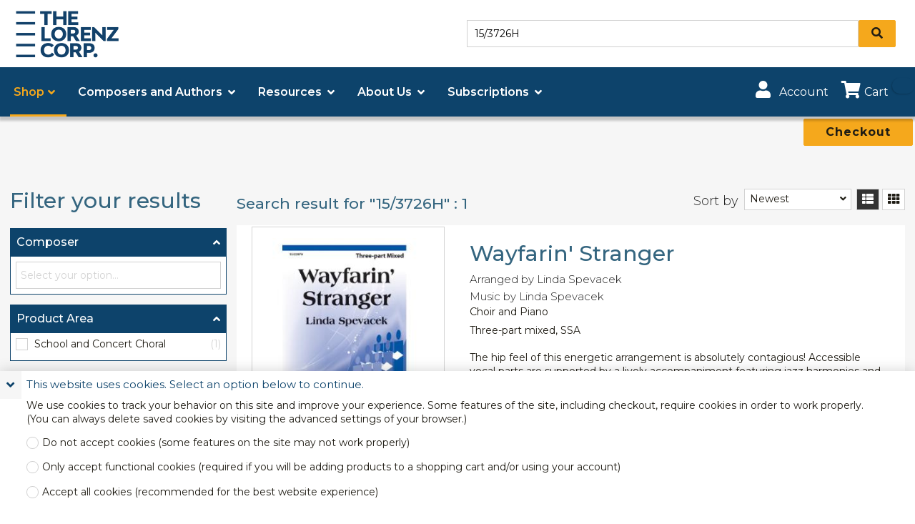

--- FILE ---
content_type: text/html; charset=utf-8
request_url: https://lorenz.com/shop?Search=15/3726H
body_size: 28552
content:
<!DOCTYPE html>
<html lang="en">
    <head>
       <!-- Rapido version 3.2 -->
           <meta charset="utf-8" />
    <title>Shop</title>
    <meta name="viewport" content="width=device-width, initial-scale=1.0">
    <meta name="robots" content="index, follow">
    <meta name="theme-color" content="#F5A81C" />
<base href="https://lorenz.com/">
<meta name="og:image" content="https://lorenz.com">
<meta name="og:type" content="Website">
<meta name="og:title" content="Shop">
<meta name="fb:page_id" content="52">
<meta name="og:site_name" content="Shop">
<meta name="og:url" content="https://lorenz.com/Default.aspx?ID=52&amp;Search=15/3726H">
    <link href="/Files/Images/Untitled design (7).png" rel="icon" type="image/png">
    <link rel="stylesheet" href="/Files/Templates/Designs/Rapido/css/base/base.min.css" type="text/css">
    <link rel="stylesheet" id="rapidoCss" href="/Files/Templates/Designs/Rapido/css/rapido/rapido_1.min.css?ticks=638950911009100000" type="text/css">
        <!-- Rizzo Css (DWNA specific styles) -->
        <link id="rizzoCss" type="text/css" rel="stylesheet" href="/stylesbundle-rizzo-styles-min?v=IlixBrfz5rqA67vDcNFsE-H-oaVn_7W4PuCGF7H6XsU1" />
        <!-- Rizzo Packages Css (DWNA packages specific styles) -->
        <link id="rizzoPackagesCss" type="text/css" rel="stylesheet" href="/stylesbundle-rizzoPackages-styles-min?v=xWa26ip_osBDDNDONg5wHgCx3S7CetaeS9kjm6uR6z41" />
    <link id="igniteCss" type="text/css" rel="stylesheet" href="/stylesbundle-ignite-styles-min?v=KhsKJd-lbdS44B1_nZp5DwwQPj7WDU8D6wUv5T5ulcA1" />
    <link rel="stylesheet" href="/Files/Templates/Designs/Rapido/css/fonts/FontAwesome7/css/fontawesome.min.css" type="text/css">
    <link rel="stylesheet" href="/Files/Templates/Designs/Rapido/css/fonts/FontAwesome7/css/brands.min.css" type="text/css">
    <link rel="stylesheet" href="/Files/Templates/Designs/Rapido/css/fonts/FontAwesomeFree/css/fontawesome-all.min.css" type="text/css">
    <link rel="stylesheet" href="/Files/Templates/Designs/Rapido/css/fonts/flag-icon.min.css" type="text/css">
    <link href="https://fonts.googleapis.com/css?family=Montserrat:100,200,300,400,500,600,700,800,900%7CLato:100,200,300,400,500,600,700,800,900" rel="stylesheet">
    </head>   
    <body >
                <script>
            (function(w,d,s,l,i){w[l]=w[l]||[];w[l].push({'gtm.start':
            new Date().getTime(),event:'gtm.js'});var f=d.getElementsByTagName(s)[0],
            j=d.createElement(s),dl=l!='dataLayer'?'&l='+l:'';j.async=true;j.src=
            'https://www.googletagmanager.com/gtm.js?id='+i+dl;f.parentNode.insertBefore(j,f);
            })(window,document,'script','dataLayer','GTM-N2PKHX');
        </script>
        <!-- Google Tag Manager (noscript) -->
        <noscript>
            <iframe src="https://www.googletagmanager.com/ns.html?id=GTM-N2PKHX"
                    height="0" width="0" style="display:none;visibility:hidden"></iframe>
        </noscript>
        <!-- End Google Tag Manager (noscript) -->
        <script async src="https://www.googletagmanager.com/gtag/js?id=G-6CH1RLLJNK"></script>
        <script>
          window.dataLayer = window.dataLayer || [];
          function gtag(){dataLayer.push(arguments);}
          gtag('js', new Date());
          gtag('config', 'G-6CH1RLLJNK');
        </script>
        <input type="checkbox" id="SignInModalTrigger" class="modal-trigger"  />
        <div class="modal-container">
                <label for="SignInModalTrigger" id="SignInModalOverlay" class="modal-overlay"></label>
            <div class="modal modal--xs modal-height--auto" id="SignInModal">
                        <div class="modal__header">
                            <div class=" dw-mod" >Sign in</div>
                        </div>
                <div class="modal__body ">
                                <form class=" u-no-margin dw-mod" name="LoginModalForm" method="Post" >
    <input type="hidden" value="52" name="ID" />
    <input type="hidden" value="True" name="DWExtranetUsernameRemember" />
    <input type="hidden" value="True" name="DWExtranetPasswordRemember" />
    <input type="hidden" value="Login" name="LoginAction" />
    <div class="form__field-group u-full-width  dw-mod">
            <label for="LoginUsername">Email</label>
            <input id="LoginUsername" required="true" name="username" type="text" class="u-full-width u-full-width dw-mod" />
    </div>
    <div class="form__field-group u-full-width  dw-mod">
            <label for="LoginPassword">Password</label>
            <input id="LoginPassword" required="true" name="password" type="password" autocomplete="off" class="u-full-width u-full-width dw-mod" />
    </div>
    <div class="form__field-group dw-mod">
        <input id="LoginRememberMe" name="Autologin" type="checkbox" value="True" class="form__control  dw-mod" />
            <label for="LoginRememberMe" class="dw-mod">Remember me</label>
    </div>
        <button class="btn--full btn btn--primary dw-mod" onClick="Buttons.LockButton(event)" type="submit" >Sign in</button>
        <a class="u-block u-padding-bottom dw-mod" title="Create account?" href="/default.aspx?ID=59" >Create account?</a>
        <a class="u-block u-padding-bottom dw-mod" title="Forgot your password?" href="/sign-in?LoginAction=Recovery" >Forgot your password?</a>
        </form>
                </div>
                <label class="modal__close-btn" for="SignInModalTrigger"></label>
            </div>
        </div>
    <!-- Trigger for mobile navigation -->
    <input type="checkbox" id="MobileNavTrigger" class="mobile-nav-trigger mobile-nav-trigger--left" autocomplete="off" />
    <!-- Mobile navigation -->
    <nav class="mobile-navigation mobile-navigation--left dw-mod">
        <div class="mobile-navigation__wrapper" id="mobileNavigationWrapper">
            <ul class="menu menu-mobile dwnavigation" id="mobilenavigation">
  <li class="menu-mobile__item dw-mod menu-mobile__item--active is-submenu">
    <input id="MobileMenuCheck_ID0ETC" type="radio" class="expand-trigger" name="mobile-menu-level-1" onclick="goToLevel(1);" checked="checked" />
    <div class="menu-mobile__link__wrap">
      <label for="MobileMenuCheck_ID0ETC" class="menu-mobile__link dw-mod  menu-mobile__link--active">Shop</label>
      <label for="MobileMenuCheck_ID0ETC" class="menu-mobile__trigger menu-mobile__trigger">
        <text />
      </label>
    </div>
    <ul class="menu-mobile menu-mobile__submenu">
      <li class="menu-mobile__item dw-mod">
        <div class="menu-mobile__link__wrap">
          <input id="MobileMenuCheck_ID0ETC_back" type="radio" class="expand-trigger" name="mobile-menu-level-1" onclick="goToLevel(0);" />
          <label for="MobileMenuCheck_ID0ETC_back" class="menu-mobile__trigger menu-mobile__trigger--back">
            <text />
          </label>
          <label for="MobileMenuCheck_ID0ETC_back" class="menu-mobile__link dw-mod">Back</label>
        </div>
      </li>
      <li class="menu-mobile__item dw-mod">
        <span class="menu-mobile__header dw-mod">Shop</span>
      </li>
      <li class="menu-mobile__item dw-mod is-submenu">
        <input id="MobileMenuCheck_ID0EXD" type="radio" class="expand-trigger" name="mobile-menu-level-2" onclick="goToLevel(2);" />
        <div class="menu-mobile__link__wrap">
          <label for="MobileMenuCheck_ID0EXD" class="menu-mobile__link dw-mod ">New for Fall 2025</label>
          <label for="MobileMenuCheck_ID0EXD" class="menu-mobile__trigger menu-mobile__trigger">
            <text />
          </label>
        </div>
        <ul class="menu-mobile menu-mobile__submenu">
          <li class="menu-mobile__item dw-mod">
            <div class="menu-mobile__link__wrap">
              <input id="MobileMenuCheck_ID0EXD_back" type="radio" class="expand-trigger" name="mobile-menu-level-2" onclick="goToLevel(1);" />
              <label for="MobileMenuCheck_ID0EXD_back" class="menu-mobile__trigger menu-mobile__trigger--back">
                <text />
              </label>
              <label for="MobileMenuCheck_ID0EXD_back" class="menu-mobile__link dw-mod">Back</label>
            </div>
          </li>
          <li class="menu-mobile__item dw-mod">
            <span class="menu-mobile__header dw-mod">New for Fall 2025</span>
          </li>
          <li class="menu-mobile__item dw-mod">
            <a class="menu-mobile__link dw-mod " href="/shop/new-for-fall-2025">Go to New for Fall 2025</a>
          </li>
          <li class="menu-mobile__item dw-mod">
            <a class="menu-mobile__link dw-mod " href="/shop/new-for-fall-2025/church-choral">Church Choral</a>
          </li>
          <li class="menu-mobile__item dw-mod">
            <a class="menu-mobile__link dw-mod " href="/shop/new-for-fall-2025/keyboard">Keyboard</a>
          </li>
          <li class="menu-mobile__item dw-mod">
            <a class="menu-mobile__link dw-mod " href="/shop/new-for-fall-2025/school-choral">School Choral</a>
          </li>
          <li class="menu-mobile__item dw-mod">
            <a class="menu-mobile__link dw-mod " href="/shop/new-for-fall-2025/classroom">Classroom</a>
          </li>
        </ul>
      </li>
      <li class="menu-mobile__item dw-mod is-submenu">
        <input id="MobileMenuCheck_ID0EJAAC" type="radio" class="expand-trigger" name="mobile-menu-level-2" onclick="goToLevel(2);" />
        <div class="menu-mobile__link__wrap">
          <label for="MobileMenuCheck_ID0EJAAC" class="menu-mobile__link dw-mod ">Church Choral</label>
          <label for="MobileMenuCheck_ID0EJAAC" class="menu-mobile__trigger menu-mobile__trigger">
            <text />
          </label>
        </div>
        <ul class="menu-mobile menu-mobile__submenu">
          <li class="menu-mobile__item dw-mod">
            <div class="menu-mobile__link__wrap">
              <input id="MobileMenuCheck_ID0EJAAC_back" type="radio" class="expand-trigger" name="mobile-menu-level-2" onclick="goToLevel(1);" />
              <label for="MobileMenuCheck_ID0EJAAC_back" class="menu-mobile__trigger menu-mobile__trigger--back">
                <text />
              </label>
              <label for="MobileMenuCheck_ID0EJAAC_back" class="menu-mobile__link dw-mod">Back</label>
            </div>
          </li>
          <li class="menu-mobile__item dw-mod">
            <span class="menu-mobile__header dw-mod">Church Choral</span>
          </li>
          <li class="menu-mobile__item dw-mod">
            <a class="menu-mobile__link dw-mod " href="/shop/church-choral">Go to Church Choral</a>
          </li>
          <li class="menu-mobile__item dw-mod">
            <a class="menu-mobile__link dw-mod " href="/shop/church-choral/anthems">Anthems</a>
          </li>
          <li class="menu-mobile__item dw-mod">
            <a class="menu-mobile__link dw-mod " href="/shop/church-choral/cantatas-and-musicals">Cantatas and musicals</a>
          </li>
          <li class="menu-mobile__item dw-mod">
            <a class="menu-mobile__link dw-mod " href="/shop/church-choral/choral-collections">Choral collections</a>
          </li>
        </ul>
      </li>
      <li class="menu-mobile__item dw-mod is-submenu">
        <input id="MobileMenuCheck_ID0E4DAC" type="radio" class="expand-trigger" name="mobile-menu-level-2" onclick="goToLevel(2);" />
        <div class="menu-mobile__link__wrap">
          <label for="MobileMenuCheck_ID0E4DAC" class="menu-mobile__link dw-mod ">School and Community Choral</label>
          <label for="MobileMenuCheck_ID0E4DAC" class="menu-mobile__trigger menu-mobile__trigger">
            <text />
          </label>
        </div>
        <ul class="menu-mobile menu-mobile__submenu">
          <li class="menu-mobile__item dw-mod">
            <div class="menu-mobile__link__wrap">
              <input id="MobileMenuCheck_ID0E4DAC_back" type="radio" class="expand-trigger" name="mobile-menu-level-2" onclick="goToLevel(1);" />
              <label for="MobileMenuCheck_ID0E4DAC_back" class="menu-mobile__trigger menu-mobile__trigger--back">
                <text />
              </label>
              <label for="MobileMenuCheck_ID0E4DAC_back" class="menu-mobile__link dw-mod">Back</label>
            </div>
          </li>
          <li class="menu-mobile__item dw-mod">
            <span class="menu-mobile__header dw-mod">School and Community Choral</span>
          </li>
          <li class="menu-mobile__item dw-mod">
            <a class="menu-mobile__link dw-mod " href="/shop/school-and-community-choral">Go to School and Community Choral</a>
          </li>
          <li class="menu-mobile__item dw-mod">
            <a class="menu-mobile__link dw-mod " href="/shop/school-and-community-choral/octavos">Octavos</a>
          </li>
          <li class="menu-mobile__item dw-mod">
            <a class="menu-mobile__link dw-mod " href="/shop/school-and-community-choral/choral-collections">Choral collections</a>
          </li>
          <li class="menu-mobile__item dw-mod">
            <a class="menu-mobile__link dw-mod " href="/shop/school-and-community-choral/extended-works">Extended works</a>
          </li>
          <li class="menu-mobile__item dw-mod">
            <a class="menu-mobile__link dw-mod " href="/shop/school-and-community-choral/contest-repertoire">Contest repertoire</a>
          </li>
        </ul>
      </li>
      <li class="menu-mobile__item dw-mod is-submenu">
        <input id="MobileMenuCheck_ID0EOIAC" type="radio" class="expand-trigger" name="mobile-menu-level-2" onclick="goToLevel(2);" />
        <div class="menu-mobile__link__wrap">
          <label for="MobileMenuCheck_ID0EOIAC" class="menu-mobile__link dw-mod ">Keyboard</label>
          <label for="MobileMenuCheck_ID0EOIAC" class="menu-mobile__trigger menu-mobile__trigger">
            <text />
          </label>
        </div>
        <ul class="menu-mobile menu-mobile__submenu">
          <li class="menu-mobile__item dw-mod">
            <div class="menu-mobile__link__wrap">
              <input id="MobileMenuCheck_ID0EOIAC_back" type="radio" class="expand-trigger" name="mobile-menu-level-2" onclick="goToLevel(1);" />
              <label for="MobileMenuCheck_ID0EOIAC_back" class="menu-mobile__trigger menu-mobile__trigger--back">
                <text />
              </label>
              <label for="MobileMenuCheck_ID0EOIAC_back" class="menu-mobile__link dw-mod">Back</label>
            </div>
          </li>
          <li class="menu-mobile__item dw-mod">
            <span class="menu-mobile__header dw-mod">Keyboard</span>
          </li>
          <li class="menu-mobile__item dw-mod">
            <a class="menu-mobile__link dw-mod " href="/shop/keyboard">Go to Keyboard</a>
          </li>
          <li class="menu-mobile__item dw-mod">
            <a class="menu-mobile__link dw-mod " href="/shop/keyboard/piano-solo">Piano solo</a>
          </li>
          <li class="menu-mobile__item dw-mod">
            <a class="menu-mobile__link dw-mod " href="/shop/keyboard/organ-solo">Organ solo</a>
          </li>
          <li class="menu-mobile__item dw-mod">
            <a class="menu-mobile__link dw-mod " href="/shop/keyboard/piano-duet-4-hands">Piano duet/4-hands</a>
          </li>
          <li class="menu-mobile__item dw-mod">
            <a class="menu-mobile__link dw-mod " href="/shop/keyboard/organ-piano-duet">Organ & piano duet</a>
          </li>
          <li class="menu-mobile__item dw-mod">
            <a class="menu-mobile__link dw-mod " href="/shop/keyboard/educational-piano">Educational piano</a>
          </li>
        </ul>
      </li>
      <li class="menu-mobile__item dw-mod is-submenu">
        <input id="MobileMenuCheck_ID0E3NAC" type="radio" class="expand-trigger" name="mobile-menu-level-2" onclick="goToLevel(2);" />
        <div class="menu-mobile__link__wrap">
          <label for="MobileMenuCheck_ID0E3NAC" class="menu-mobile__link dw-mod ">Elementary Classroom</label>
          <label for="MobileMenuCheck_ID0E3NAC" class="menu-mobile__trigger menu-mobile__trigger">
            <text />
          </label>
        </div>
        <ul class="menu-mobile menu-mobile__submenu">
          <li class="menu-mobile__item dw-mod">
            <div class="menu-mobile__link__wrap">
              <input id="MobileMenuCheck_ID0E3NAC_back" type="radio" class="expand-trigger" name="mobile-menu-level-2" onclick="goToLevel(1);" />
              <label for="MobileMenuCheck_ID0E3NAC_back" class="menu-mobile__trigger menu-mobile__trigger--back">
                <text />
              </label>
              <label for="MobileMenuCheck_ID0E3NAC_back" class="menu-mobile__link dw-mod">Back</label>
            </div>
          </li>
          <li class="menu-mobile__item dw-mod">
            <span class="menu-mobile__header dw-mod">Elementary Classroom</span>
          </li>
          <li class="menu-mobile__item dw-mod">
            <a class="menu-mobile__link dw-mod " href="/shop/elementary-classroom">Go to Elementary Classroom</a>
          </li>
          <li class="menu-mobile__item dw-mod">
            <a class="menu-mobile__link dw-mod " href="/shop/elementary-classroom/movement">Movement</a>
          </li>
          <li class="menu-mobile__item dw-mod">
            <a class="menu-mobile__link dw-mod " href="/shop/elementary-classroom/games-and-activities">Games and activities</a>
          </li>
          <li class="menu-mobile__item dw-mod">
            <a class="menu-mobile__link dw-mod " href="/shop/elementary-classroom/singing">Singing</a>
          </li>
          <li class="menu-mobile__item dw-mod">
            <a class="menu-mobile__link dw-mod " href="/shop/elementary-classroom/fundamentals">Fundamentals</a>
          </li>
          <li class="menu-mobile__item dw-mod">
            <a class="menu-mobile__link dw-mod " href="/shop/elementary-classroom/classroom-instruments">Classroom instruments</a>
          </li>
          <li class="menu-mobile__item dw-mod">
            <a class="menu-mobile__link dw-mod " href="/shop/elementary-classroom/barred-percussion">Barred percussion</a>
          </li>
          <li class="menu-mobile__item dw-mod">
            <a class="menu-mobile__link dw-mod " href="/shop/elementary-classroom/orff-schulwerk-resources">Orff-Schulwerk resources</a>
          </li>
          <li class="menu-mobile__item dw-mod">
            <a class="menu-mobile__link dw-mod " href="/shop/elementary-classroom/recorder">Recorder</a>
          </li>
          <li class="menu-mobile__item dw-mod">
            <a class="menu-mobile__link dw-mod " href="/shop/elementary-classroom/teaching-aids">Teaching aids</a>
          </li>
          <li class="menu-mobile__item dw-mod">
            <a class="menu-mobile__link dw-mod " href="/shop/elementary-classroom/programs-and-musicals">Programs and musicals</a>
          </li>
        </ul>
      </li>
      <li class="menu-mobile__item dw-mod is-submenu">
        <input id="MobileMenuCheck_ID0E3HAE" type="radio" class="expand-trigger" name="mobile-menu-level-2" onclick="goToLevel(2);" />
        <div class="menu-mobile__link__wrap">
          <label for="MobileMenuCheck_ID0E3HAE" class="menu-mobile__link dw-mod ">Instrumental</label>
          <label for="MobileMenuCheck_ID0E3HAE" class="menu-mobile__trigger menu-mobile__trigger">
            <text />
          </label>
        </div>
        <ul class="menu-mobile menu-mobile__submenu">
          <li class="menu-mobile__item dw-mod">
            <div class="menu-mobile__link__wrap">
              <input id="MobileMenuCheck_ID0E3HAE_back" type="radio" class="expand-trigger" name="mobile-menu-level-2" onclick="goToLevel(1);" />
              <label for="MobileMenuCheck_ID0E3HAE_back" class="menu-mobile__trigger menu-mobile__trigger--back">
                <text />
              </label>
              <label for="MobileMenuCheck_ID0E3HAE_back" class="menu-mobile__link dw-mod">Back</label>
            </div>
          </li>
          <li class="menu-mobile__item dw-mod">
            <span class="menu-mobile__header dw-mod">Instrumental</span>
          </li>
          <li class="menu-mobile__item dw-mod">
            <a class="menu-mobile__link dw-mod " href="/shop/instrumental">Go to Instrumental</a>
          </li>
          <li class="menu-mobile__item dw-mod">
            <a class="menu-mobile__link dw-mod " href="/shop/instrumental/solo-and-duet">Solo and duet</a>
          </li>
          <li class="menu-mobile__item dw-mod">
            <a class="menu-mobile__link dw-mod " href="/shop/instrumental/small-ensembles">Small ensembles</a>
          </li>
          <li class="menu-mobile__item dw-mod">
            <a class="menu-mobile__link dw-mod " href="/shop/instrumental/orchestra">Orchestra</a>
          </li>
          <li class="menu-mobile__item dw-mod">
            <a class="menu-mobile__link dw-mod " href="/shop/instrumental/concert-band">Concert band</a>
          </li>
          <li class="menu-mobile__item dw-mod">
            <a class="menu-mobile__link dw-mod " href="/shop/instrumental/jazz-band">Jazz band</a>
          </li>
        </ul>
      </li>
      <li class="menu-mobile__item dw-mod is-submenu">
        <input id="MobileMenuCheck_ID0EKNAE" type="radio" class="expand-trigger" name="mobile-menu-level-2" onclick="goToLevel(2);" />
        <div class="menu-mobile__link__wrap">
          <label for="MobileMenuCheck_ID0EKNAE" class="menu-mobile__link dw-mod ">Handbell</label>
          <label for="MobileMenuCheck_ID0EKNAE" class="menu-mobile__trigger menu-mobile__trigger">
            <text />
          </label>
        </div>
        <ul class="menu-mobile menu-mobile__submenu">
          <li class="menu-mobile__item dw-mod">
            <div class="menu-mobile__link__wrap">
              <input id="MobileMenuCheck_ID0EKNAE_back" type="radio" class="expand-trigger" name="mobile-menu-level-2" onclick="goToLevel(1);" />
              <label for="MobileMenuCheck_ID0EKNAE_back" class="menu-mobile__trigger menu-mobile__trigger--back">
                <text />
              </label>
              <label for="MobileMenuCheck_ID0EKNAE_back" class="menu-mobile__link dw-mod">Back</label>
            </div>
          </li>
          <li class="menu-mobile__item dw-mod">
            <span class="menu-mobile__header dw-mod">Handbell</span>
          </li>
          <li class="menu-mobile__item dw-mod">
            <a class="menu-mobile__link dw-mod " href="/shop/handbell">Go to Handbell</a>
          </li>
          <li class="menu-mobile__item dw-mod">
            <a class="menu-mobile__link dw-mod " href="/shop/handbell/handbell-sheet-music">Handbell Sheet Music</a>
          </li>
          <li class="menu-mobile__item dw-mod">
            <a class="menu-mobile__link dw-mod " href="/shop/handbell/handbell-collections">Handbell Collections</a>
          </li>
        </ul>
      </li>
      <li class="menu-mobile__item dw-mod is-submenu">
        <input id="MobileMenuCheck_ID0EBQAE" type="radio" class="expand-trigger" name="mobile-menu-level-2" onclick="goToLevel(2);" />
        <div class="menu-mobile__link__wrap">
          <label for="MobileMenuCheck_ID0EBQAE" class="menu-mobile__link dw-mod ">Vocal Solo and Duet</label>
          <label for="MobileMenuCheck_ID0EBQAE" class="menu-mobile__trigger menu-mobile__trigger">
            <text />
          </label>
        </div>
        <ul class="menu-mobile menu-mobile__submenu">
          <li class="menu-mobile__item dw-mod">
            <div class="menu-mobile__link__wrap">
              <input id="MobileMenuCheck_ID0EBQAE_back" type="radio" class="expand-trigger" name="mobile-menu-level-2" onclick="goToLevel(1);" />
              <label for="MobileMenuCheck_ID0EBQAE_back" class="menu-mobile__trigger menu-mobile__trigger--back">
                <text />
              </label>
              <label for="MobileMenuCheck_ID0EBQAE_back" class="menu-mobile__link dw-mod">Back</label>
            </div>
          </li>
          <li class="menu-mobile__item dw-mod">
            <span class="menu-mobile__header dw-mod">Vocal Solo and Duet</span>
          </li>
          <li class="menu-mobile__item dw-mod">
            <a class="menu-mobile__link dw-mod " href="/shop/vocal-solo-and-duet">Go to Vocal Solo and Duet</a>
          </li>
          <li class="menu-mobile__item dw-mod">
            <a class="menu-mobile__link dw-mod " href="/shop/vocal-solo-and-duet/vocal-for-school">Vocal for school</a>
          </li>
          <li class="menu-mobile__item dw-mod">
            <a class="menu-mobile__link dw-mod " href="/shop/vocal-solo-and-duet/vocal-for-church">Vocal for church</a>
          </li>
        </ul>
      </li>
      <li class="menu-mobile__item dw-mod is-submenu">
        <input id="MobileMenuCheck_ID0EYSAE" type="radio" class="expand-trigger" name="mobile-menu-level-2" onclick="goToLevel(2);" />
        <div class="menu-mobile__link__wrap">
          <label for="MobileMenuCheck_ID0EYSAE" class="menu-mobile__link dw-mod ">Books and Resources</label>
          <label for="MobileMenuCheck_ID0EYSAE" class="menu-mobile__trigger menu-mobile__trigger">
            <text />
          </label>
        </div>
        <ul class="menu-mobile menu-mobile__submenu">
          <li class="menu-mobile__item dw-mod">
            <div class="menu-mobile__link__wrap">
              <input id="MobileMenuCheck_ID0EYSAE_back" type="radio" class="expand-trigger" name="mobile-menu-level-2" onclick="goToLevel(1);" />
              <label for="MobileMenuCheck_ID0EYSAE_back" class="menu-mobile__trigger menu-mobile__trigger--back">
                <text />
              </label>
              <label for="MobileMenuCheck_ID0EYSAE_back" class="menu-mobile__link dw-mod">Back</label>
            </div>
          </li>
          <li class="menu-mobile__item dw-mod">
            <span class="menu-mobile__header dw-mod">Books and Resources</span>
          </li>
          <li class="menu-mobile__item dw-mod">
            <a class="menu-mobile__link dw-mod " href="/shop/books-and-resources">Go to Books and Resources</a>
          </li>
          <li class="menu-mobile__item dw-mod">
            <a class="menu-mobile__link dw-mod " href="/shop/books-and-resources/pvg-songbooks">PVG/Songbooks</a>
          </li>
          <li class="menu-mobile__item dw-mod">
            <a class="menu-mobile__link dw-mod " href="/shop/books-and-resources/books">Books</a>
          </li>
          <li class="menu-mobile__item dw-mod">
            <a class="menu-mobile__link dw-mod " href="/shop/books-and-resources/folders-and-supplies">Folders and supplies</a>
          </li>
          <li class="menu-mobile__item dw-mod">
            <a class="menu-mobile__link dw-mod " href="/shop/books-and-resources/cds-and-dvds">CDs and DVDs</a>
          </li>
          <li class="menu-mobile__item dw-mod">
            <a class="menu-mobile__link dw-mod " href="/shop/books-and-resources/posters-and-visuals">Posters and visuals</a>
          </li>
        </ul>
      </li>
      <li class="menu-mobile__item dw-mod is-submenu">
        <input id="MobileMenuCheck_ID0EGYAE" type="radio" class="expand-trigger" name="mobile-menu-level-2" onclick="goToLevel(2);" />
        <div class="menu-mobile__link__wrap">
          <label for="MobileMenuCheck_ID0EGYAE" class="menu-mobile__link dw-mod ">Individual Downloads</label>
          <label for="MobileMenuCheck_ID0EGYAE" class="menu-mobile__trigger menu-mobile__trigger">
            <text />
          </label>
        </div>
        <ul class="menu-mobile menu-mobile__submenu">
          <li class="menu-mobile__item dw-mod">
            <div class="menu-mobile__link__wrap">
              <input id="MobileMenuCheck_ID0EGYAE_back" type="radio" class="expand-trigger" name="mobile-menu-level-2" onclick="goToLevel(1);" />
              <label for="MobileMenuCheck_ID0EGYAE_back" class="menu-mobile__trigger menu-mobile__trigger--back">
                <text />
              </label>
              <label for="MobileMenuCheck_ID0EGYAE_back" class="menu-mobile__link dw-mod">Back</label>
            </div>
          </li>
          <li class="menu-mobile__item dw-mod">
            <span class="menu-mobile__header dw-mod">Individual Downloads</span>
          </li>
          <li class="menu-mobile__item dw-mod">
            <a class="menu-mobile__link dw-mod " href="/shop/individual-downloads">Go to Individual Downloads</a>
          </li>
          <li class="menu-mobile__item dw-mod">
            <a class="menu-mobile__link dw-mod " href="/shop/individual-downloads/piano-solos">Piano solos</a>
          </li>
          <li class="menu-mobile__item dw-mod">
            <a class="menu-mobile__link dw-mod " href="/shop/individual-downloads/organ-solos">Organ solos</a>
          </li>
          <li class="menu-mobile__item dw-mod">
            <a class="menu-mobile__link dw-mod " href="/shop/individual-downloads/piano-4-hand-and-duets">Piano 4-hand and duets</a>
          </li>
          <li class="menu-mobile__item dw-mod">
            <a class="menu-mobile__link dw-mod " href="/shop/individual-downloads/organ-piano-duets">Organ & piano duets</a>
          </li>
          <li class="menu-mobile__item dw-mod">
            <a class="menu-mobile__link dw-mod " href="/shop/individual-downloads/handbell-reproducibles">Handbell reproducibles</a>
          </li>
          <li class="menu-mobile__item dw-mod">
            <a class="menu-mobile__link dw-mod " href="/shop/individual-downloads/instrumental-solo-duet">Instrumental solo/duet</a>
          </li>
          <li class="menu-mobile__item dw-mod">
            <a class="menu-mobile__link dw-mod " href="/shop/individual-downloads/vocal-solo-duet">Vocal solo/duet</a>
          </li>
        </ul>
      </li>
    </ul>
  </li>
  <li class="menu-mobile__item dw-mod is-submenu menu-mobile__item--disabled">
    <input id="MobileMenuCheck_ID0EO6AE" type="radio" class="expand-trigger" name="mobile-menu-level-1" onclick="goToLevel(1);" />
    <div class="menu-mobile__link__wrap">
      <label for="MobileMenuCheck_ID0EO6AE" class="menu-mobile__link dw-mod ">Composers and Authors</label>
      <label for="MobileMenuCheck_ID0EO6AE" class="menu-mobile__trigger menu-mobile__trigger">
        <text />
      </label>
    </div>
    <ul class="menu-mobile menu-mobile__submenu">
      <li class="menu-mobile__item dw-mod">
        <div class="menu-mobile__link__wrap">
          <input id="MobileMenuCheck_ID0EO6AE_back" type="radio" class="expand-trigger" name="mobile-menu-level-1" onclick="goToLevel(0);" />
          <label for="MobileMenuCheck_ID0EO6AE_back" class="menu-mobile__trigger menu-mobile__trigger--back">
            <text />
          </label>
          <label for="MobileMenuCheck_ID0EO6AE_back" class="menu-mobile__link dw-mod">Back</label>
        </div>
      </li>
      <li class="menu-mobile__item dw-mod">
        <span class="menu-mobile__header dw-mod">Composers and Authors</span>
      </li>
      <li class="menu-mobile__item dw-mod">
        <a class="menu-mobile__link dw-mod " href="/composers-and-authors/meet-our-composers">Featured Composers</a>
      </li>
      <li class="menu-mobile__item dw-mod is-submenu">
        <input id="MobileMenuCheck_ID0EVBAG" type="radio" class="expand-trigger" name="mobile-menu-level-2" onclick="goToLevel(2);" />
        <div class="menu-mobile__link__wrap">
          <label for="MobileMenuCheck_ID0EVBAG" class="menu-mobile__link dw-mod ">View by Product Area</label>
          <label for="MobileMenuCheck_ID0EVBAG" class="menu-mobile__trigger menu-mobile__trigger">
            <text />
          </label>
        </div>
        <ul class="menu-mobile menu-mobile__submenu">
          <li class="menu-mobile__item dw-mod">
            <div class="menu-mobile__link__wrap">
              <input id="MobileMenuCheck_ID0EVBAG_back" type="radio" class="expand-trigger" name="mobile-menu-level-2" onclick="goToLevel(1);" />
              <label for="MobileMenuCheck_ID0EVBAG_back" class="menu-mobile__trigger menu-mobile__trigger--back">
                <text />
              </label>
              <label for="MobileMenuCheck_ID0EVBAG_back" class="menu-mobile__link dw-mod">Back</label>
            </div>
          </li>
          <li class="menu-mobile__item dw-mod">
            <span class="menu-mobile__header dw-mod">View by Product Area</span>
          </li>
          <li class="menu-mobile__item dw-mod">
            <a class="menu-mobile__link dw-mod " href="/composers-and-authors/meet-our-composers?IsFeaturedComposer=False%2CTrue&amp;Category=">Go to View by Product Area</a>
          </li>
          <li class="menu-mobile__item dw-mod">
            <a class="menu-mobile__link dw-mod " href="/composers-and-authors/meet-our-composers?IsFeaturedComposer=False%2CTrue&amp;Category=ChurchChoral">Church Choral</a>
          </li>
          <li class="menu-mobile__item dw-mod">
            <a class="menu-mobile__link dw-mod " href="/composers-and-authors/meet-our-composers?IsFeaturedComposer=False%2CTrue&amp;Category=SchoolAndConcertChoral">School and Community Choral</a>
          </li>
          <li class="menu-mobile__item dw-mod">
            <a class="menu-mobile__link dw-mod " href="/composers-and-authors/meet-our-composers?IsFeaturedComposer=False%2CTrue&amp;Category=Keyboard">Keyboard</a>
          </li>
          <li class="menu-mobile__item dw-mod">
            <a class="menu-mobile__link dw-mod " href="/composers-and-authors/meet-our-composers?IsFeaturedComposer=False%2CTrue&amp;Category=ClassroomMusic">Elementary Classroom</a>
          </li>
          <li class="menu-mobile__item dw-mod">
            <a class="menu-mobile__link dw-mod " href="/composers-and-authors/meet-our-composers?IsFeaturedComposer=False%2CTrue&amp;Category=Instrumental">Instrumental</a>
          </li>
          <li class="menu-mobile__item dw-mod">
            <a class="menu-mobile__link dw-mod " href="/composers-and-authors/meet-our-composers?IsFeaturedComposer=False%2CTrue&amp;Category=Handbell">Handbell</a>
          </li>
          <li class="menu-mobile__item dw-mod">
            <a class="menu-mobile__link dw-mod " href="/composers-and-authors/meet-our-composers?IsFeaturedComposer=False%2CTrue&amp;Category=VocalSoloAndDuet">Vocal</a>
          </li>
          <li class="menu-mobile__item dw-mod">
            <a class="menu-mobile__link dw-mod " href="/composers-and-authors/meet-our-composers?IsFeaturedComposer=False%2CTrue&amp;Category=BooksAndResources">Books</a>
          </li>
        </ul>
      </li>
    </ul>
  </li>
  <li class="menu-mobile__item dw-mod is-submenu menu-mobile__item--disabled">
    <input id="MobileMenuCheck_ID0EALAG" type="radio" class="expand-trigger" name="mobile-menu-level-1" onclick="goToLevel(1);" />
    <div class="menu-mobile__link__wrap">
      <label for="MobileMenuCheck_ID0EALAG" class="menu-mobile__link dw-mod ">Resources</label>
      <label for="MobileMenuCheck_ID0EALAG" class="menu-mobile__trigger menu-mobile__trigger">
        <text />
      </label>
    </div>
    <ul class="menu-mobile menu-mobile__submenu">
      <li class="menu-mobile__item dw-mod">
        <div class="menu-mobile__link__wrap">
          <input id="MobileMenuCheck_ID0EALAG_back" type="radio" class="expand-trigger" name="mobile-menu-level-1" onclick="goToLevel(0);" />
          <label for="MobileMenuCheck_ID0EALAG_back" class="menu-mobile__trigger menu-mobile__trigger--back">
            <text />
          </label>
          <label for="MobileMenuCheck_ID0EALAG_back" class="menu-mobile__link dw-mod">Back</label>
        </div>
      </li>
      <li class="menu-mobile__item dw-mod">
        <span class="menu-mobile__header dw-mod">Resources</span>
      </li>
      <li class="menu-mobile__item dw-mod">
        <a class="menu-mobile__link dw-mod " href="/resources/church-programming-guide">Church Programming Guide</a>
      </li>
      <li class="menu-mobile__item dw-mod">
        <a class="menu-mobile__link dw-mod " href="/resources/frequently-asked-questions">Frequently Asked Questions</a>
      </li>
      <li class="menu-mobile__item dw-mod">
        <a class="menu-mobile__link dw-mod " href="/resources/streaming-and-licensing">Streaming and Licensing</a>
      </li>
      <li class="menu-mobile__item dw-mod">
        <a class="menu-mobile__link dw-mod " href="/resources/submit-your-music">Submit Your Music</a>
      </li>
      <li class="menu-mobile__item dw-mod">
        <a class="menu-mobile__link dw-mod " href="/resources/contact-us">Contact Us</a>
      </li>
      <li class="menu-mobile__item dw-mod">
        <a class="menu-mobile__link dw-mod " href="/resources/downloads">Downloads</a>
      </li>
      <li class="menu-mobile__item dw-mod">
        <a class="menu-mobile__link dw-mod " href="/resources/privacy-statement">Privacy Statement</a>
      </li>
      <li class="menu-mobile__item dw-mod">
        <a class="menu-mobile__link dw-mod " href="/resources/tax-exemption">Tax Exemption</a>
      </li>
    </ul>
  </li>
  <li class="menu-mobile__item dw-mod is-submenu menu-mobile__item--disabled">
    <input id="MobileMenuCheck_ID0EWUAG" type="radio" class="expand-trigger" name="mobile-menu-level-1" onclick="goToLevel(1);" />
    <div class="menu-mobile__link__wrap">
      <label for="MobileMenuCheck_ID0EWUAG" class="menu-mobile__link dw-mod ">About Us</label>
      <label for="MobileMenuCheck_ID0EWUAG" class="menu-mobile__trigger menu-mobile__trigger">
        <text />
      </label>
    </div>
    <ul class="menu-mobile menu-mobile__submenu">
      <li class="menu-mobile__item dw-mod">
        <div class="menu-mobile__link__wrap">
          <input id="MobileMenuCheck_ID0EWUAG_back" type="radio" class="expand-trigger" name="mobile-menu-level-1" onclick="goToLevel(0);" />
          <label for="MobileMenuCheck_ID0EWUAG_back" class="menu-mobile__trigger menu-mobile__trigger--back">
            <text />
          </label>
          <label for="MobileMenuCheck_ID0EWUAG_back" class="menu-mobile__link dw-mod">Back</label>
        </div>
      </li>
      <li class="menu-mobile__item dw-mod">
        <span class="menu-mobile__header dw-mod">About Us</span>
      </li>
      <li class="menu-mobile__item dw-mod is-submenu">
        <input id="MobileMenuCheck_ID0E1VAG" type="radio" class="expand-trigger" name="mobile-menu-level-2" onclick="goToLevel(2);" />
        <div class="menu-mobile__link__wrap">
          <label for="MobileMenuCheck_ID0E1VAG" class="menu-mobile__link dw-mod ">Our Music</label>
          <label for="MobileMenuCheck_ID0E1VAG" class="menu-mobile__trigger menu-mobile__trigger">
            <text />
          </label>
        </div>
        <ul class="menu-mobile menu-mobile__submenu">
          <li class="menu-mobile__item dw-mod">
            <div class="menu-mobile__link__wrap">
              <input id="MobileMenuCheck_ID0E1VAG_back" type="radio" class="expand-trigger" name="mobile-menu-level-2" onclick="goToLevel(1);" />
              <label for="MobileMenuCheck_ID0E1VAG_back" class="menu-mobile__trigger menu-mobile__trigger--back">
                <text />
              </label>
              <label for="MobileMenuCheck_ID0E1VAG_back" class="menu-mobile__link dw-mod">Back</label>
            </div>
          </li>
          <li class="menu-mobile__item dw-mod">
            <span class="menu-mobile__header dw-mod">Our Music</span>
          </li>
          <li class="menu-mobile__item dw-mod">
            <a class="menu-mobile__link dw-mod " href="/about-us/our-music/imprints">Go to Our Music</a>
          </li>
          <li class="menu-mobile__item dw-mod">
            <a class="menu-mobile__link dw-mod " href="/about-us/our-music/imprints">Imprints</a>
          </li>
          <li class="menu-mobile__item dw-mod">
            <a class="menu-mobile__link dw-mod " href="/about-us/our-music/recent-catalogs">Recent Catalogs</a>
          </li>
        </ul>
      </li>
      <li class="menu-mobile__item dw-mod is-submenu">
        <input id="MobileMenuCheck_ID0EAZAG" type="radio" class="expand-trigger" name="mobile-menu-level-2" onclick="goToLevel(2);" />
        <div class="menu-mobile__link__wrap">
          <label for="MobileMenuCheck_ID0EAZAG" class="menu-mobile__link dw-mod ">Our Story</label>
          <label for="MobileMenuCheck_ID0EAZAG" class="menu-mobile__trigger menu-mobile__trigger">
            <text />
          </label>
        </div>
        <ul class="menu-mobile menu-mobile__submenu">
          <li class="menu-mobile__item dw-mod">
            <div class="menu-mobile__link__wrap">
              <input id="MobileMenuCheck_ID0EAZAG_back" type="radio" class="expand-trigger" name="mobile-menu-level-2" onclick="goToLevel(1);" />
              <label for="MobileMenuCheck_ID0EAZAG_back" class="menu-mobile__trigger menu-mobile__trigger--back">
                <text />
              </label>
              <label for="MobileMenuCheck_ID0EAZAG_back" class="menu-mobile__link dw-mod">Back</label>
            </div>
          </li>
          <li class="menu-mobile__item dw-mod">
            <span class="menu-mobile__header dw-mod">Our Story</span>
          </li>
          <li class="menu-mobile__item dw-mod">
            <a class="menu-mobile__link dw-mod " href="/about-us/our-story">Go to Our Story</a>
          </li>
          <li class="menu-mobile__item dw-mod">
            <a class="menu-mobile__link dw-mod " href="/about-us/our-story/company-history">Company History</a>
          </li>
          <li class="menu-mobile__item dw-mod">
            <a class="menu-mobile__link dw-mod " href="/about-us/our-story/the-lorenz-family">The Lorenz Family</a>
          </li>
        </ul>
      </li>
      <li class="menu-mobile__item dw-mod is-submenu">
        <input id="MobileMenuCheck_ID0EI3AG" type="radio" class="expand-trigger" name="mobile-menu-level-2" onclick="goToLevel(2);" />
        <div class="menu-mobile__link__wrap">
          <label for="MobileMenuCheck_ID0EI3AG" class="menu-mobile__link dw-mod ">Career Opportunities</label>
          <label for="MobileMenuCheck_ID0EI3AG" class="menu-mobile__trigger menu-mobile__trigger">
            <text />
          </label>
        </div>
        <ul class="menu-mobile menu-mobile__submenu">
          <li class="menu-mobile__item dw-mod">
            <div class="menu-mobile__link__wrap">
              <input id="MobileMenuCheck_ID0EI3AG_back" type="radio" class="expand-trigger" name="mobile-menu-level-2" onclick="goToLevel(1);" />
              <label for="MobileMenuCheck_ID0EI3AG_back" class="menu-mobile__trigger menu-mobile__trigger--back">
                <text />
              </label>
              <label for="MobileMenuCheck_ID0EI3AG_back" class="menu-mobile__link dw-mod">Back</label>
            </div>
          </li>
          <li class="menu-mobile__item dw-mod">
            <span class="menu-mobile__header dw-mod">Career Opportunities</span>
          </li>
          <li class="menu-mobile__item dw-mod">
            <a class="menu-mobile__link dw-mod " href="/about-us/career-opportunities">Go to Career Opportunities</a>
          </li>
          <li class="menu-mobile__item dw-mod">
            <a class="menu-mobile__link dw-mod " href="/about-us/career-opportunities/current-job-openings">Current Job Openings</a>
          </li>
          <li class="menu-mobile__item dw-mod">
            <a class="menu-mobile__link dw-mod " href="/about-us/career-opportunities/benefits">Benefits</a>
          </li>
          <li class="menu-mobile__item dw-mod">
            <a class="menu-mobile__link dw-mod " href="/about-us/career-opportunities/hiring-practices">Hiring Practices</a>
          </li>
        </ul>
      </li>
      <li class="menu-mobile__item dw-mod">
        <a class="menu-mobile__link dw-mod " href="/about-us/news/news">News</a>
      </li>
    </ul>
  </li>
  <li class="menu-mobile__item dw-mod is-submenu menu-mobile__item--disabled">
    <input id="MobileMenuCheck_ID0EVBBG" type="radio" class="expand-trigger" name="mobile-menu-level-1" onclick="goToLevel(1);" />
    <div class="menu-mobile__link__wrap">
      <label for="MobileMenuCheck_ID0EVBBG" class="menu-mobile__link dw-mod ">Subscriptions</label>
      <label for="MobileMenuCheck_ID0EVBBG" class="menu-mobile__trigger menu-mobile__trigger">
        <text />
      </label>
    </div>
    <ul class="menu-mobile menu-mobile__submenu">
      <li class="menu-mobile__item dw-mod">
        <div class="menu-mobile__link__wrap">
          <input id="MobileMenuCheck_ID0EVBBG_back" type="radio" class="expand-trigger" name="mobile-menu-level-1" onclick="goToLevel(0);" />
          <label for="MobileMenuCheck_ID0EVBBG_back" class="menu-mobile__trigger menu-mobile__trigger--back">
            <text />
          </label>
          <label for="MobileMenuCheck_ID0EVBBG_back" class="menu-mobile__link dw-mod">Back</label>
        </div>
      </li>
      <li class="menu-mobile__item dw-mod">
        <span class="menu-mobile__header dw-mod">Subscriptions</span>
      </li>
      <li class="menu-mobile__item dw-mod">
        <a class="menu-mobile__link dw-mod " href="/subscriptions/lorenz-choral-club">Lorenz Choral Club</a>
      </li>
      <li class="menu-mobile__item dw-mod is-submenu">
        <input id="MobileMenuCheck_ID0EYDBG" type="radio" class="expand-trigger" name="mobile-menu-level-2" onclick="goToLevel(2);" />
        <div class="menu-mobile__link__wrap">
          <label for="MobileMenuCheck_ID0EYDBG" class="menu-mobile__link dw-mod ">Lorenz Online</label>
          <label for="MobileMenuCheck_ID0EYDBG" class="menu-mobile__trigger menu-mobile__trigger">
            <text />
          </label>
        </div>
        <ul class="menu-mobile menu-mobile__submenu">
          <li class="menu-mobile__item dw-mod">
            <div class="menu-mobile__link__wrap">
              <input id="MobileMenuCheck_ID0EYDBG_back" type="radio" class="expand-trigger" name="mobile-menu-level-2" onclick="goToLevel(1);" />
              <label for="MobileMenuCheck_ID0EYDBG_back" class="menu-mobile__trigger menu-mobile__trigger--back">
                <text />
              </label>
              <label for="MobileMenuCheck_ID0EYDBG_back" class="menu-mobile__link dw-mod">Back</label>
            </div>
          </li>
          <li class="menu-mobile__item dw-mod">
            <span class="menu-mobile__header dw-mod">Lorenz Online</span>
          </li>
          <li class="menu-mobile__item dw-mod">
            <a class="menu-mobile__link dw-mod " href="/subscriptions/lorenz-online">Go to Lorenz Online</a>
          </li>
          <li class="menu-mobile__item dw-mod">
            <a class="menu-mobile__link dw-mod " href="/subscriptions/lorenz-online">Subscribe today!</a>
          </li>
          <li class="menu-mobile__item dw-mod">
            <a class="menu-mobile__link dw-mod " href="/shop/keyboard/lorenz-online">Lorenz Online Catalog</a>
          </li>
        </ul>
      </li>
      <li class="menu-mobile__item dw-mod is-submenu">
        <input id="MobileMenuCheck_ID0EBHBG" type="radio" class="expand-trigger" name="mobile-menu-level-2" onclick="goToLevel(2);" />
        <div class="menu-mobile__link__wrap">
          <label for="MobileMenuCheck_ID0EBHBG" class="menu-mobile__link dw-mod ">Activate</label>
          <label for="MobileMenuCheck_ID0EBHBG" class="menu-mobile__trigger menu-mobile__trigger">
            <text />
          </label>
        </div>
        <ul class="menu-mobile menu-mobile__submenu">
          <li class="menu-mobile__item dw-mod">
            <div class="menu-mobile__link__wrap">
              <input id="MobileMenuCheck_ID0EBHBG_back" type="radio" class="expand-trigger" name="mobile-menu-level-2" onclick="goToLevel(1);" />
              <label for="MobileMenuCheck_ID0EBHBG_back" class="menu-mobile__trigger menu-mobile__trigger--back">
                <text />
              </label>
              <label for="MobileMenuCheck_ID0EBHBG_back" class="menu-mobile__link dw-mod">Back</label>
            </div>
          </li>
          <li class="menu-mobile__item dw-mod">
            <span class="menu-mobile__header dw-mod">Activate</span>
          </li>
          <li class="menu-mobile__item dw-mod">
            <a class="menu-mobile__link dw-mod " href="/subscriptions/activate/subscribe-today">Go to Activate</a>
          </li>
          <li class="menu-mobile__item dw-mod">
            <a class="menu-mobile__link dw-mod " href="/subscriptions/activate/subscribe-today">Subscribe today!</a>
          </li>
          <li class="menu-mobile__item dw-mod">
            <a class="menu-mobile__link dw-mod " href="/shop/elementary-classroom/activate">Activate OnDemand Lessons</a>
          </li>
        </ul>
      </li>
    </ul>
  </li>
</ul>        <script>
            function goToLevel(level) {
                document.getElementById('mobileNavigationWrapper').style.left = -(level * 100) + "%";
            }
            document.addEventListener('DOMContentLoaded', function () {
                goToLevel(document.getElementById('mobileNavigationWrapper').querySelectorAll('input[type=radio]:checked').length);
            });
        </script>
    <ul class="menu menu-mobile">
            <li class="menu-mobile__item">
        <label for="SignInModalTrigger" onclick="document.getElementById('MobileNavTrigger').checked = false;" class="menu-mobile__link dw-mod menu-mobile__link--highlighted"><i class="fas fa-user menu-mobile__link-icon"></i> Sign in</label>
    </li>
    <li class="menu-mobile__item">
        <a class="menu-mobile__link menu-mobile__link--highlighted dw-mod" href="/create-new-account"><i class="fas fa-user menu-mobile__link-icon"></i> Create account</a>
    </li>
    </ul>
        </div>
    </nav>
    <label class="mobile-nav-trigger-off" for="MobileNavTrigger"></label>
        <input type="checkbox" id="VideoModalTrigger" class="modal-trigger"  />
        <div class="modal-container">
                <label for="VideoModalTrigger" id="VideoModalOverlay" class="modal-overlay"></label>
            <div class="modal modal--lg modal-height--md" id="VideoModal">
                <div class="modal__body ">
                        <div id="player"></div>
                </div>
                <label class="modal__close-btn" for="VideoModalTrigger"></label>
            </div>
        </div>
    <script>
        var emailErrorField = "Email cannot be empty";
        var optionsErrorField = "Select at least one option";
    </script>
        <input type="checkbox" id="SubscribeToNewsletterModalTrigger" class="modal-trigger"  />
        <div class="modal-container">
                <label for="SubscribeToNewsletterModalTrigger" id="SubscribeToNewsletterModalOverlay" class="modal-overlay"></label>
            <div class="modal modal--lg modal-height--auto" id="SubscribeToNewsletterModal">
                <div class="modal__body ">
                <i class="fas fa-circle-notch fa-spin" ></i>
                </div>
                <label class="modal__close-btn" for="SubscribeToNewsletterModalTrigger"></label>
            </div>
        </div>
    <main class="site dw-mod">
            <header class="top-container top-container--sticky dw-mod" id="Top">
            <nav class="main-navigation-mobile dw-mod">
        <div class="center-container top-container__center-container dw-mod">
            <div class="grid grid--align-center">
                    <div class="grid__col-auto-width">
        <ul class="menu dw-mod">
                <li class="menu__item menu__item--horizontal menu__item--top-level dw-mod">
        <label for="MobileNavTrigger" class="mobile-nav-trigger-button menu__link menu__link--icon menu__link--mobile dw-mod"></label>
    </li>
    <li class="menu__item menu__item--horizontal menu__item--top-level dw-mod" id="miniCartWrapper">
        <div class="mini-cart dw-mod">
            <a href="/cart?Purge=True" id="miniCartCounterWrap" class="menu__link menu__link--icon menu__link--mobile dw-mod js-mini-cart-button">
                <div class="u-inline u-position-relative">
                    <i class="fas fa-shopping-cart  fa-1_5x"></i>
                    <div class="mini-cart__counter dw-mod">
                        <div class="js-handlebars-root js-mini-cart-counter" id="cartCounter" data-template="MiniCartCounterContent" data-json-feed="/Default.aspx?ID=530&feedType=Counter" data-init-onload="false" data-preloader="false">
                            <div class="js-mini-cart-counter-content" data-count="0">
                                0
                            </div>
                        </div>
                    </div>
                </div>
            </a>
        </div>
    </li>
        </ul>
    </div>
    <div class="grid__col-auto grid__col--bleed">
        <div class="grid__cell u-ta-center">
            <a href="/homepage" class="logo logo--mobile u-inline-block dw-mod">
                <img class="grid__cell-img logo__img logo__img--mobile dw-mod" src="/Admin/Public/GetImage.ashx?height=40&amp;width=100&amp;crop=5&amp;Compression=75&amp;image=%2fFiles%2fImages%2fLorenz-Corp-WM-White.png" alt="The Lorenz Corporation" />
            </a>
        </div>
    </div>
    <div class="grid__col-auto-width">
        <ul class="menu dw-mod">
                <li class="menu__item menu__item--horizontal menu__item--top-level dw-mod">
        <label for="MobileSearchTrigger" class="menu__link menu__link--icon menu__link--mobile dw-mod">
            <i class="fas fa-search fa-1_5x"></i>
        </label>
    </li>
        </ul>
    </div>
            </div>
        </div>
    </nav>
    <div class="tools-navigation dw-mod">
        <div class="center-container grid top-container__center-container dw-mod">
                                <div class="grid__col-lg-auto grid__col-md-auto grid__col-sm-12 grid__col-xs-12 u-no-padding  dw-mod" id="Block__MasterDesktopToolsText">
                    </div>
                    <div class="grid__col-lg-auto-width grid__col-md-auto-width grid__col-sm-12 grid__col-xs-12 u-no-padding  dw-mod" id="Block__MasterDesktopToolsNavigation">
                    </div>
        </div>
    </div>
        <div class="header header-top dw-mod">
            <div class="center-container top-container__center-container grid--justify-space-between grid grid--align-center dw-mod">
                                    <div class="grid__col-lg-auto grid__col-md-auto grid__col-sm-12 grid__col-xs-12 u-no-padding grid--align-self-center dw-mod" id="Block__MasterDesktopLogo">
                            <div class="logo  dw-mod">
        <a href="/homepage" class="logo__img dw-mod u-block">
            <img class="grid__cell-img logo__img dw-mod" src="/Admin/Public/GetImage.ashx?height=80&amp;crop=5&amp;Compression=75&amp;image=%2fFiles%2fFiles%2fLorenz-Corp-WM-Blue.png" alt="Logo" />
        </a>
    </div>
                    </div>
                    <div class="grid__col-lg-auto grid__col-md-auto grid__col-sm-12 grid__col-xs-12 u-no-padding  dw-mod" id="Block__MasterSearchBar">
                            <div class="typeahead typeahead--centered u-color-inherit js-typeahead dw-mod" id="ProductSearchBar"
         data-page-size="7" 
         data-search-feed-id="11867&feed=true" 
         data-search-second-feed-id="725&Areaid=1&pagesOnly=true" 
         data-result-page-id="52&Areaid=1" 
         data-groups-page-id="86" 
         data-search-type="combined-search"
         data-live-price="false"
         data-recommended-search-feed-id="5559&Areaid=1&pagesOnly=true"
         data-composers-search-feed-id="5567&Areaid=1&pagesOnly=true"
         data-composers-search-more-id="5285">
        <div class="typeahead-search-field">
            <input type="text" class="u-no-margin u-full-width u-full-height js-typeahead-search-field" placeholder="Search products or pages" value="15/3726H">
            <div class="dropdown dropdown--absolute-position dropdown--combined grid">
                <div class="js-typeahead-search-content grid__col-sm-3 grid__col--bleed-y js-typeahead-results-wrapper" id="ProductSearchBarContent" data-template="ProductsTemplate" data-init-onload="false"></div>
                <div class="js-typeahead-additional-search-content grid__col-sm-3 grid__col--bleed-y js-typeahead-results-wrapper" id="ContentSearchBarContent" data-template="PagesSearchTemplateWrap" data-init-onload="false"></div>
                <div class="js-typeahead-recommended-search-content grid__col-sm-3 grid__col--bleed-y js-typeahead-results-wrapper" id="RecommendedSearchBarContent" data-template="RecommendedSearchTemplateWrap" data-init-onload="false"></div>
                <div class="js-typeahead-composers-search-content grid__col-sm-3 grid__col--bleed-y js-typeahead-results-wrapper" id="ComposersSearchBarContent" data-template="ComposersSearchTemplateWrap" data-init-onload="false"></div>
            </div>
        </div>
        <button type="button" class="btn btn--condensed btn--primary u-no-margin dw-mod js-typeahead-enter-btn" title="Search"><i class="fas fa-search"></i></button>
    </div>
                    </div>
            </div>
        </div>
    <nav class="main-navigation dw-mod">
        <div class="center-container top-container__center-container grid   dw-mod">
                                <div class="grid__col-lg-auto grid__col-md-auto grid__col-sm-12 grid__col-xs-12 u-no-padding u-reset-position dw-mod" id="Block__MasterDesktopMenu">
                            <div class="grid__cell u-flex u-reset-position ">
            <ul class="menu dw-mod dwnavigation u-full-max-width u-flex grid--wrap" id=topnavigation>
            <li class="menu__item dw-mod menu__item--horizontal menu__item--top-level dw-navbar-button is-dropdown menu__item--active">
                        <a class="menu__link menu__link--active dw-mod dw-mod" title="Shop" href="/shop" >Shop</a>
                        <ul class="menu dw-mod menu--dropdown">
                                    <li class="menu__item dw-mod is-dropleft menu__item--fixed-width u-margin-left">
        <a class="menu-dropdown__link dw-mod dw-mod" title="New for Fall 2025" href="/shop/new-for-fall-2025" >New for Fall 2025</a>
                <ul class="menu menu--dropleft dw-mod">
                            <li class="menu__item dw-mod menu__item--fixed-width u-margin-left">
        <a class="menu-dropdown__link dw-mod dw-mod" title="Church Choral" href="/shop/new-for-fall-2025/church-choral" >Church Choral</a>
        </li>
        <li class="menu__item dw-mod menu__item--fixed-width u-margin-left">
        <a class="menu-dropdown__link dw-mod dw-mod" title="Keyboard" href="/shop/new-for-fall-2025/keyboard" >Keyboard</a>
        </li>
        <li class="menu__item dw-mod menu__item--fixed-width u-margin-left">
        <a class="menu-dropdown__link dw-mod dw-mod" title="School Choral" href="/shop/new-for-fall-2025/school-choral" >School Choral</a>
        </li>
        <li class="menu__item dw-mod menu__item--fixed-width u-margin-left">
        <a class="menu-dropdown__link dw-mod dw-mod" title="Classroom" href="/shop/new-for-fall-2025/classroom" >Classroom</a>
        </li>
                </ul>
        </li>
        <li class="menu__item dw-mod is-dropleft menu__item--fixed-width u-margin-left">
        <a class="menu-dropdown__link dw-mod dw-mod" title="Church Choral" href="/shop/church-choral" >Church Choral</a>
                <ul class="menu menu--dropleft dw-mod">
                            <li class="menu__item dw-mod menu__item--fixed-width u-margin-left">
        <a class="menu-dropdown__link dw-mod dw-mod" title="Anthems" href="/shop/church-choral/anthems" >Anthems</a>
        </li>
        <li class="menu__item dw-mod menu__item--fixed-width u-margin-left">
        <a class="menu-dropdown__link dw-mod dw-mod" title="Cantatas and musicals" href="/shop/church-choral/cantatas-and-musicals" >Cantatas and musicals</a>
        </li>
        <li class="menu__item dw-mod menu__item--fixed-width u-margin-left">
        <a class="menu-dropdown__link dw-mod dw-mod" title="Choral collections" href="/shop/church-choral/choral-collections" >Choral collections</a>
        </li>
                </ul>
        </li>
        <li class="menu__item dw-mod is-dropleft menu__item--fixed-width u-margin-left">
        <a class="menu-dropdown__link dw-mod dw-mod" title="School and Community Choral" href="/shop/school-and-community-choral" >School and Community Choral</a>
                <ul class="menu menu--dropleft dw-mod">
                            <li class="menu__item dw-mod menu__item--fixed-width u-margin-left">
        <a class="menu-dropdown__link dw-mod dw-mod" title="Octavos" href="/shop/school-and-community-choral/octavos" >Octavos</a>
        </li>
        <li class="menu__item dw-mod menu__item--fixed-width u-margin-left">
        <a class="menu-dropdown__link dw-mod dw-mod" title="Choral collections" href="/shop/school-and-community-choral/choral-collections" >Choral collections</a>
        </li>
        <li class="menu__item dw-mod menu__item--fixed-width u-margin-left">
        <a class="menu-dropdown__link dw-mod dw-mod" title="Extended works" href="/shop/school-and-community-choral/extended-works" >Extended works</a>
        </li>
        <li class="menu__item dw-mod menu__item--fixed-width u-margin-left">
        <a class="menu-dropdown__link dw-mod dw-mod" title="Contest repertoire" href="/shop/school-and-community-choral/contest-repertoire" >Contest repertoire</a>
        </li>
                </ul>
        </li>
        <li class="menu__item dw-mod is-dropleft menu__item--fixed-width u-margin-left">
        <a class="menu-dropdown__link dw-mod dw-mod" title="Keyboard" href="/shop/keyboard" >Keyboard</a>
                <ul class="menu menu--dropleft dw-mod">
                            <li class="menu__item dw-mod menu__item--fixed-width u-margin-left">
        <a class="menu-dropdown__link dw-mod dw-mod" title="Piano solo" href="/shop/keyboard/piano-solo" >Piano solo</a>
        </li>
        <li class="menu__item dw-mod menu__item--fixed-width u-margin-left">
        <a class="menu-dropdown__link dw-mod dw-mod" title="Organ solo" href="/shop/keyboard/organ-solo" >Organ solo</a>
        </li>
        <li class="menu__item dw-mod menu__item--fixed-width u-margin-left">
        <a class="menu-dropdown__link dw-mod dw-mod" title="Piano duet/4-hands" href="/shop/keyboard/piano-duet-4-hands" >Piano duet/4-hands</a>
        </li>
        <li class="menu__item dw-mod menu__item--fixed-width u-margin-left">
        <a class="menu-dropdown__link dw-mod dw-mod" title="Organ & piano duet" href="/shop/keyboard/organ-piano-duet" >Organ & piano duet</a>
        </li>
        <li class="menu__item dw-mod menu__item--fixed-width u-margin-left">
        <a class="menu-dropdown__link dw-mod dw-mod" title="Educational piano" href="/shop/keyboard/educational-piano" >Educational piano</a>
        </li>
                </ul>
        </li>
        <li class="menu__item dw-mod is-dropleft menu__item--fixed-width u-margin-left">
        <a class="menu-dropdown__link dw-mod dw-mod" title="Elementary Classroom" href="/shop/elementary-classroom" >Elementary Classroom</a>
                <ul class="menu menu--dropleft dw-mod">
                            <li class="menu__item dw-mod menu__item--fixed-width u-margin-left">
        <a class="menu-dropdown__link dw-mod dw-mod" title="Movement" href="/shop/elementary-classroom/movement" >Movement</a>
        </li>
        <li class="menu__item dw-mod menu__item--fixed-width u-margin-left">
        <a class="menu-dropdown__link dw-mod dw-mod" title="Games and activities" href="/shop/elementary-classroom/games-and-activities" >Games and activities</a>
        </li>
        <li class="menu__item dw-mod menu__item--fixed-width u-margin-left">
        <a class="menu-dropdown__link dw-mod dw-mod" title="Singing" href="/shop/elementary-classroom/singing" >Singing</a>
        </li>
        <li class="menu__item dw-mod menu__item--fixed-width u-margin-left">
        <a class="menu-dropdown__link dw-mod dw-mod" title="Fundamentals" href="/shop/elementary-classroom/fundamentals" >Fundamentals</a>
        </li>
        <li class="menu__item dw-mod menu__item--fixed-width u-margin-left">
        <a class="menu-dropdown__link dw-mod dw-mod" title="Classroom instruments" href="/shop/elementary-classroom/classroom-instruments" >Classroom instruments</a>
        </li>
        <li class="menu__item dw-mod menu__item--fixed-width u-margin-left">
        <a class="menu-dropdown__link dw-mod dw-mod" title="Barred percussion" href="/shop/elementary-classroom/barred-percussion" >Barred percussion</a>
        </li>
        <li class="menu__item dw-mod menu__item--fixed-width u-margin-left">
        <a class="menu-dropdown__link dw-mod dw-mod" title="Orff-Schulwerk resources" href="/shop/elementary-classroom/orff-schulwerk-resources" >Orff-Schulwerk resources</a>
        </li>
        <li class="menu__item dw-mod menu__item--fixed-width u-margin-left">
        <a class="menu-dropdown__link dw-mod dw-mod" title="Recorder" href="/shop/elementary-classroom/recorder" >Recorder</a>
        </li>
        <li class="menu__item dw-mod menu__item--fixed-width u-margin-left">
        <a class="menu-dropdown__link dw-mod dw-mod" title="Teaching aids" href="/shop/elementary-classroom/teaching-aids" >Teaching aids</a>
        </li>
        <li class="menu__item dw-mod menu__item--fixed-width u-margin-left">
        <a class="menu-dropdown__link dw-mod dw-mod" title="Programs and musicals" href="/shop/elementary-classroom/programs-and-musicals" >Programs and musicals</a>
        </li>
                </ul>
        </li>
        <li class="menu__item dw-mod is-dropleft menu__item--fixed-width u-margin-left">
        <a class="menu-dropdown__link dw-mod dw-mod" title="Instrumental" href="/shop/instrumental" >Instrumental</a>
                <ul class="menu menu--dropleft dw-mod">
                            <li class="menu__item dw-mod menu__item--fixed-width u-margin-left">
        <a class="menu-dropdown__link dw-mod dw-mod" title="Solo and duet" href="/shop/instrumental/solo-and-duet" >Solo and duet</a>
        </li>
        <li class="menu__item dw-mod menu__item--fixed-width u-margin-left">
        <a class="menu-dropdown__link dw-mod dw-mod" title="Small ensembles" href="/shop/instrumental/small-ensembles" >Small ensembles</a>
        </li>
        <li class="menu__item dw-mod menu__item--fixed-width u-margin-left">
        <a class="menu-dropdown__link dw-mod dw-mod" title="Orchestra" href="/shop/instrumental/orchestra" >Orchestra</a>
        </li>
        <li class="menu__item dw-mod menu__item--fixed-width u-margin-left">
        <a class="menu-dropdown__link dw-mod dw-mod" title="Concert band" href="/shop/instrumental/concert-band" >Concert band</a>
        </li>
        <li class="menu__item dw-mod menu__item--fixed-width u-margin-left">
        <a class="menu-dropdown__link dw-mod dw-mod" title="Jazz band" href="/shop/instrumental/jazz-band" >Jazz band</a>
        </li>
                </ul>
        </li>
        <li class="menu__item dw-mod is-dropleft menu__item--fixed-width u-margin-left">
        <a class="menu-dropdown__link dw-mod dw-mod" title="Handbell" href="/shop/handbell" >Handbell</a>
                <ul class="menu menu--dropleft dw-mod">
                            <li class="menu__item dw-mod menu__item--fixed-width u-margin-left">
        <a class="menu-dropdown__link dw-mod dw-mod" title="Handbell Sheet Music" href="/shop/handbell/handbell-sheet-music" >Handbell Sheet Music</a>
        </li>
        <li class="menu__item dw-mod menu__item--fixed-width u-margin-left">
        <a class="menu-dropdown__link dw-mod dw-mod" title="Handbell Collections" href="/shop/handbell/handbell-collections" >Handbell Collections</a>
        </li>
                </ul>
        </li>
        <li class="menu__item dw-mod is-dropleft menu__item--fixed-width u-margin-left">
        <a class="menu-dropdown__link dw-mod dw-mod" title="Vocal Solo and Duet" href="/shop/vocal-solo-and-duet" >Vocal Solo and Duet</a>
                <ul class="menu menu--dropleft dw-mod">
                            <li class="menu__item dw-mod menu__item--fixed-width u-margin-left">
        <a class="menu-dropdown__link dw-mod dw-mod" title="Vocal for school" href="/shop/vocal-solo-and-duet/vocal-for-school" >Vocal for school</a>
        </li>
        <li class="menu__item dw-mod menu__item--fixed-width u-margin-left">
        <a class="menu-dropdown__link dw-mod dw-mod" title="Vocal for church" href="/shop/vocal-solo-and-duet/vocal-for-church" >Vocal for church</a>
        </li>
                </ul>
        </li>
        <li class="menu__item dw-mod is-dropleft menu__item--fixed-width u-margin-left">
        <a class="menu-dropdown__link dw-mod dw-mod" title="Books and Resources" href="/shop/books-and-resources" >Books and Resources</a>
                <ul class="menu menu--dropleft dw-mod">
                            <li class="menu__item dw-mod menu__item--fixed-width u-margin-left">
        <a class="menu-dropdown__link dw-mod dw-mod" title="PVG/Songbooks" href="/shop/books-and-resources/pvg-songbooks" >PVG/Songbooks</a>
        </li>
        <li class="menu__item dw-mod menu__item--fixed-width u-margin-left">
        <a class="menu-dropdown__link dw-mod dw-mod" title="Books" href="/shop/books-and-resources/books" >Books</a>
        </li>
        <li class="menu__item dw-mod menu__item--fixed-width u-margin-left">
        <a class="menu-dropdown__link dw-mod dw-mod" title="Folders and supplies" href="/shop/books-and-resources/folders-and-supplies" >Folders and supplies</a>
        </li>
        <li class="menu__item dw-mod menu__item--fixed-width u-margin-left">
        <a class="menu-dropdown__link dw-mod dw-mod" title="CDs and DVDs" href="/shop/books-and-resources/cds-and-dvds" >CDs and DVDs</a>
        </li>
        <li class="menu__item dw-mod menu__item--fixed-width u-margin-left">
        <a class="menu-dropdown__link dw-mod dw-mod" title="Posters and visuals" href="/shop/books-and-resources/posters-and-visuals" >Posters and visuals</a>
        </li>
                </ul>
        </li>
        <li class="menu__item dw-mod is-dropleft menu__item--fixed-width u-margin-left">
        <a class="menu-dropdown__link dw-mod dw-mod" title="Individual Downloads" href="/shop/individual-downloads" >Individual Downloads</a>
                <ul class="menu menu--dropleft dw-mod">
                            <li class="menu__item dw-mod menu__item--fixed-width u-margin-left">
        <a class="menu-dropdown__link dw-mod dw-mod" title="Piano solos" href="/shop/individual-downloads/piano-solos" >Piano solos</a>
        </li>
        <li class="menu__item dw-mod menu__item--fixed-width u-margin-left">
        <a class="menu-dropdown__link dw-mod dw-mod" title="Organ solos" href="/shop/individual-downloads/organ-solos" >Organ solos</a>
        </li>
        <li class="menu__item dw-mod menu__item--fixed-width u-margin-left">
        <a class="menu-dropdown__link dw-mod dw-mod" title="Piano 4-hand and duets" href="/shop/individual-downloads/piano-4-hand-and-duets" >Piano 4-hand and duets</a>
        </li>
        <li class="menu__item dw-mod menu__item--fixed-width u-margin-left">
        <a class="menu-dropdown__link dw-mod dw-mod" title="Organ & piano duets" href="/shop/individual-downloads/organ-piano-duets" >Organ & piano duets</a>
        </li>
        <li class="menu__item dw-mod menu__item--fixed-width u-margin-left">
        <a class="menu-dropdown__link dw-mod dw-mod" title="Handbell reproducibles" href="/shop/individual-downloads/handbell-reproducibles" >Handbell reproducibles</a>
        </li>
        <li class="menu__item dw-mod menu__item--fixed-width u-margin-left">
        <a class="menu-dropdown__link dw-mod dw-mod" title="Instrumental solo/duet" href="/shop/individual-downloads/instrumental-solo-duet" >Instrumental solo/duet</a>
        </li>
        <li class="menu__item dw-mod menu__item--fixed-width u-margin-left">
        <a class="menu-dropdown__link dw-mod dw-mod" title="Vocal solo/duet" href="/shop/individual-downloads/vocal-solo-duet" >Vocal solo/duet</a>
        </li>
                </ul>
        </li>
                        </ul>
            </li>
            <li class="menu__item dw-mod menu__item--horizontal menu__item--top-level dw-navbar-button is-dropdown menu__item--disabled">
                        <span class="menu__link menu__link--disabled dw-mod">Composers and Authors</span>
                        <ul class="menu dw-mod menu--dropdown">
                                    <li class="menu__item dw-mod menu__item--fixed-width u-margin-left">
        <a class="menu-dropdown__link dw-mod dw-mod" title="Featured Composers" href="/composers-and-authors/meet-our-composers" >Featured Composers</a>
        </li>
        <li class="menu__item dw-mod is-dropleft menu__item--fixed-width u-margin-left">
        <a class="menu-dropdown__link dw-mod dw-mod" title="View by Product Area" href="/composers-and-authors/meet-our-composers?IsFeaturedComposer=False%2CTrue&Category=" >View by Product Area</a>
                <ul class="menu menu--dropleft dw-mod">
                            <li class="menu__item dw-mod menu__item--fixed-width u-margin-left">
        <a class="menu-dropdown__link dw-mod dw-mod" title="Church Choral" href="/composers-and-authors/meet-our-composers?IsFeaturedComposer=False%2CTrue&Category=ChurchChoral" >Church Choral</a>
        </li>
        <li class="menu__item dw-mod menu__item--fixed-width u-margin-left">
        <a class="menu-dropdown__link dw-mod dw-mod" title="School and Community Choral" href="/composers-and-authors/meet-our-composers?IsFeaturedComposer=False%2CTrue&Category=SchoolAndConcertChoral" >School and Community Choral</a>
        </li>
        <li class="menu__item dw-mod menu__item--fixed-width u-margin-left">
        <a class="menu-dropdown__link dw-mod dw-mod" title="Keyboard" href="/composers-and-authors/meet-our-composers?IsFeaturedComposer=False%2CTrue&Category=Keyboard" >Keyboard</a>
        </li>
        <li class="menu__item dw-mod menu__item--fixed-width u-margin-left">
        <a class="menu-dropdown__link dw-mod dw-mod" title="Elementary Classroom" href="/composers-and-authors/meet-our-composers?IsFeaturedComposer=False%2CTrue&Category=ClassroomMusic" >Elementary Classroom</a>
        </li>
        <li class="menu__item dw-mod menu__item--fixed-width u-margin-left">
        <a class="menu-dropdown__link dw-mod dw-mod" title="Instrumental" href="/composers-and-authors/meet-our-composers?IsFeaturedComposer=False%2CTrue&Category=Instrumental" >Instrumental</a>
        </li>
        <li class="menu__item dw-mod menu__item--fixed-width u-margin-left">
        <a class="menu-dropdown__link dw-mod dw-mod" title="Handbell" href="/composers-and-authors/meet-our-composers?IsFeaturedComposer=False%2CTrue&Category=Handbell" >Handbell</a>
        </li>
        <li class="menu__item dw-mod menu__item--fixed-width u-margin-left">
        <a class="menu-dropdown__link dw-mod dw-mod" title="Vocal" href="/composers-and-authors/meet-our-composers?IsFeaturedComposer=False%2CTrue&Category=VocalSoloAndDuet" >Vocal</a>
        </li>
        <li class="menu__item dw-mod menu__item--fixed-width u-margin-left">
        <a class="menu-dropdown__link dw-mod dw-mod" title="Books" href="/composers-and-authors/meet-our-composers?IsFeaturedComposer=False%2CTrue&Category=BooksAndResources" >Books</a>
        </li>
                </ul>
        </li>
                        </ul>
            </li>
            <li class="menu__item dw-mod menu__item--horizontal menu__item--top-level dw-navbar-button is-dropdown menu__item--disabled">
                        <span class="menu__link menu__link--disabled dw-mod">Resources</span>
                        <ul class="menu dw-mod menu--dropdown">
                                    <li class="menu__item dw-mod menu__item--fixed-width u-margin-left">
        <a class="menu-dropdown__link dw-mod dw-mod" title="Church Programming Guide" href="/resources/church-programming-guide" >Church Programming Guide</a>
        </li>
        <li class="menu__item dw-mod menu__item--fixed-width u-margin-left">
        <a class="menu-dropdown__link dw-mod dw-mod" title="Frequently Asked Questions" href="/resources/frequently-asked-questions" >Frequently Asked Questions</a>
        </li>
        <li class="menu__item dw-mod menu__item--fixed-width u-margin-left">
        <a class="menu-dropdown__link dw-mod dw-mod" title="Streaming and Licensing" href="/resources/streaming-and-licensing" >Streaming and Licensing</a>
        </li>
        <li class="menu__item dw-mod menu__item--fixed-width u-margin-left">
        <a class="menu-dropdown__link dw-mod dw-mod" title="Submit Your Music" href="/resources/submit-your-music" >Submit Your Music</a>
        </li>
        <li class="menu__item dw-mod menu__item--fixed-width u-margin-left">
        <a class="menu-dropdown__link dw-mod dw-mod" title="Contact Us" href="/resources/contact-us" >Contact Us</a>
        </li>
        <li class="menu__item dw-mod menu__item--fixed-width u-margin-left">
        <a class="menu-dropdown__link dw-mod dw-mod" title="Downloads" href="/resources/downloads" >Downloads</a>
        </li>
        <li class="menu__item dw-mod menu__item--fixed-width u-margin-left">
        <a class="menu-dropdown__link dw-mod dw-mod" title="Privacy Statement" href="/resources/privacy-statement" >Privacy Statement</a>
        </li>
        <li class="menu__item dw-mod menu__item--fixed-width u-margin-left">
        <a class="menu-dropdown__link dw-mod dw-mod" title="Tax Exemption" href="/resources/tax-exemption" >Tax Exemption</a>
        </li>
                        </ul>
            </li>
            <li class="menu__item dw-mod menu__item--horizontal menu__item--top-level dw-navbar-button is-dropdown menu__item--disabled">
                        <span class="menu__link menu__link--disabled dw-mod">About Us</span>
                        <ul class="menu dw-mod menu--dropdown">
                                    <li class="menu__item dw-mod is-dropleft menu__item--fixed-width u-margin-left">
        <a class="menu-dropdown__link dw-mod dw-mod" title="Our Music" href="/about-us/our-music/imprints" >Our Music</a>
                <ul class="menu menu--dropleft dw-mod">
                            <li class="menu__item dw-mod menu__item--fixed-width u-margin-left">
        <a class="menu-dropdown__link dw-mod dw-mod" title="Imprints" href="/about-us/our-music/imprints" >Imprints</a>
        </li>
        <li class="menu__item dw-mod menu__item--fixed-width u-margin-left">
        <a class="menu-dropdown__link dw-mod dw-mod" title="Recent Catalogs" href="/about-us/our-music/recent-catalogs" >Recent Catalogs</a>
        </li>
                </ul>
        </li>
        <li class="menu__item dw-mod is-dropleft menu__item--fixed-width u-margin-left">
        <a class="menu-dropdown__link dw-mod dw-mod" title="Our Story" href="/about-us/our-story" >Our Story</a>
                <ul class="menu menu--dropleft dw-mod">
                            <li class="menu__item dw-mod menu__item--fixed-width u-margin-left">
        <a class="menu-dropdown__link dw-mod dw-mod" title="Company History" href="/about-us/our-story/company-history" >Company History</a>
        </li>
        <li class="menu__item dw-mod menu__item--fixed-width u-margin-left">
        <a class="menu-dropdown__link dw-mod dw-mod" title="The Lorenz Family" href="/about-us/our-story/the-lorenz-family" >The Lorenz Family</a>
        </li>
                </ul>
        </li>
        <li class="menu__item dw-mod is-dropleft menu__item--fixed-width u-margin-left">
        <a class="menu-dropdown__link dw-mod dw-mod" title="Career Opportunities" href="/about-us/career-opportunities" >Career Opportunities</a>
                <ul class="menu menu--dropleft dw-mod">
                            <li class="menu__item dw-mod menu__item--fixed-width u-margin-left">
        <a class="menu-dropdown__link dw-mod dw-mod" title="Current Job Openings" href="/about-us/career-opportunities/current-job-openings" >Current Job Openings</a>
        </li>
        <li class="menu__item dw-mod menu__item--fixed-width u-margin-left">
        <a class="menu-dropdown__link dw-mod dw-mod" title="Benefits" href="/about-us/career-opportunities/benefits" >Benefits</a>
        </li>
        <li class="menu__item dw-mod menu__item--fixed-width u-margin-left">
        <a class="menu-dropdown__link dw-mod dw-mod" title="Hiring Practices" href="/about-us/career-opportunities/hiring-practices" >Hiring Practices</a>
        </li>
                </ul>
        </li>
        <li class="menu__item dw-mod menu__item--fixed-width u-margin-left">
        <a class="menu-dropdown__link dw-mod dw-mod" title="News" href="/about-us/news/news" >News</a>
        </li>
                        </ul>
            </li>
            <li class="menu__item dw-mod menu__item--horizontal menu__item--top-level dw-navbar-button is-dropdown menu__item--disabled">
                        <span class="menu__link menu__link--disabled dw-mod">Subscriptions</span>
                        <ul class="menu dw-mod menu--dropdown">
                                    <li class="menu__item dw-mod menu__item--fixed-width u-margin-left">
        <a class="menu-dropdown__link dw-mod dw-mod" title="Lorenz Choral Club" href="/subscriptions/lorenz-choral-club" >Lorenz Choral Club</a>
        </li>
        <li class="menu__item dw-mod is-dropleft menu__item--fixed-width u-margin-left">
        <a class="menu-dropdown__link dw-mod dw-mod" title="Lorenz Online" href="/subscriptions/lorenz-online" >Lorenz Online</a>
                <ul class="menu menu--dropleft dw-mod">
                            <li class="menu__item dw-mod menu__item--fixed-width u-margin-left">
        <a class="menu-dropdown__link dw-mod dw-mod" title="Subscribe today!" href="/subscriptions/lorenz-online" >Subscribe today!</a>
        </li>
        <li class="menu__item dw-mod menu__item--fixed-width u-margin-left">
        <a class="menu-dropdown__link dw-mod dw-mod" title="Lorenz Online Catalog" href="/shop/keyboard/lorenz-online" >Lorenz Online Catalog</a>
        </li>
                </ul>
        </li>
        <li class="menu__item dw-mod is-dropleft menu__item--fixed-width u-margin-left">
        <a class="menu-dropdown__link dw-mod dw-mod" title="Activate" href="/subscriptions/activate/subscribe-today" >Activate</a>
                <ul class="menu menu--dropleft dw-mod">
                            <li class="menu__item dw-mod menu__item--fixed-width u-margin-left">
        <a class="menu-dropdown__link dw-mod dw-mod" title="Subscribe today!" href="/subscriptions/activate/subscribe-today" >Subscribe today!</a>
        </li>
        <li class="menu__item dw-mod menu__item--fixed-width u-margin-left">
        <a class="menu-dropdown__link dw-mod dw-mod" title="Activate OnDemand Lessons" href="/shop/elementary-classroom/activate" >Activate OnDemand Lessons</a>
        </li>
                </ul>
        </li>
                        </ul>
            </li>
    </ul>
    </div>
                    </div>
            <div class="u-flex dw-mod">
                   <ul class="menu u-flex dw-mod">
                <li class="menu__item menu__item--horizontal menu__item menu__item--icon menu__item--top-level u-hidden-xxs is-dropdown is-dropdown--no-icon dw-mod">
            <div class="menu__link menu__link--icon dw-mod">
                    <span><i class="fas fas fa-user fa-1_5x" ></i> Account</span>
            </div>
            <div class="menu menu--dropdown menu--dropdown-right menu--sign-in grid__cell dw-mod">
                <ul class="list list--clean dw-mod">
                        <li>
                            <label for="SignInModalTrigger" class="btn btn--primary btn--full u-no-margin sign-in-modal-trigger-button dw-mod" onclick="setTimeout(function () { document.getElementById('LoginUsername').focus() }, 10)">Sign in</label>
                        </li>
    <li>
        <a href="/default.aspx?ID=59" class="list__link dw-mod">
Create account
        </a>
    </li>
    <li>
        <a href="/sign-in?LoginAction=Recovery" class="list__link dw-mod">
Forgot your password?
        </a>
    </li>
    <li class="list__seperator dw-mod"></li>
                </ul>
            </div>
        </li>
    <li class="menu__item menu__item--horizontal menu__item--icon menu__item--top-level dw-mod" id="MiniCart" >
            <div class="menu__link menu__link--icon dw-mod js-mini-cart-button" onclick="Cart.UpdateMiniCart('miniCartTrigger', 'miniCart', 'cartCounter', '/Default.aspx?ID=530&feedType=MiniCart')">
        <div class="u-inline u-position-relative" title="Cart">
                            <i class="fas fas fa-shopping-cart fa-1_5x" ></i>
                <div class="mini-cart__counter  dw-mod">
        <div class="js-handlebars-root js-mini-cart-counter" id="cartCounter" data-template="MiniCartCounterContent" data-json-feed="/Default.aspx?ID=530&feedType=Counter" data-init-onload="false" data-preloader="false">
            <div class="js-mini-cart-counter-content" data-count="0">
            </div>
        </div>
    </div>
            Cart
        </div>
    </div>
    <div class="mini-cart grid__cell dw-mod">
        <input type="checkbox" id="miniCartTrigger" class="panel-trigger" />
        <div class="panel panel--right panel--with-close-btn dw-mod js-mini-cart" id="miniCart" data-cart-id="530" data-show-type="block" data-cart-page-link="Default.aspx?ID=5">
            <label for="miniCartTrigger" class="panel__close-btn" title="Close panel"><i class="fas fa-times"></i></label>
            <div class="panel__content u-full-width dw-mod">
                <h3 class="panel__header dw-mod u-margin-bottom u-ta-center">Shopping cart</h3>
                <div class="panel__content-body panel__content-body--cart dw-mod">
                    <div class="js-handlebars-root u-flex grid--direction-column u-full-height dw-mod" id="miniCartContent" data-template="MiniCartContent" data-json-feed="/Default.aspx?ID=530&feedType=MiniCart" data-init-onload="false"></div>
                </div>
            </div>
        </div>
    </div>
    </li>
    </ul>
            </div>
        </div>
    </nav>
    <input type="checkbox" id="MobileSearchTrigger" class="mobile-search-trigger" />
    <div class="main-navigation-mobile typeahead-mobile dw-mod">
        <div class="center-container top-container__center-container dw-mod">
            <div class="grid">
                <div class="grid__col-auto">
                    <div class="typeahead-mobile__search-field dw-mod js-typeahead" id="MobileProductSearch"
                         data-page-size="4"
                         data-search-feed-id="11867&feed=true"
                         data-search-second-feed-id="725&Areaid=1&pagesOnly=true"
                         data-result-page-id="52&Areaid=1"
                         data-groups-page-id="86"
                         data-search-type="combined-search"
                         data-live-price="false"
                         data-recommended-search-feed-id="5559&Areaid=1&pagesOnly=true"
                         data-composers-search-feed-id="5567&Areaid=1&pagesOnly=true"
                         data-composers-search-more-id="5285">
                        <input type="text" class="js-typeahead-search-field u-w160px u-no-margin" placeholder="Search products or pages" value="15/3726H">
                        <div class="dropdown dropdown--absolute-position dropdown--combined grid dropdown--combined-mobile grid">
                            <div class="js-handlebars-root js-typeahead-search-content grid__col-sm-3 grid__col--bleed-y js-typeahead-results-wrapper" id="ProductSearchBarContent" data-template="ProductsTemplate" data-init-onload="false"></div>
                            <div class="js-handlebars-root js-typeahead-recommended-search-content grid__col-sm-3 grid__col--bleed-y js-typeahead-results-wrapper" id="RecommendedSearchBarContent" data-template="RecommendedSearchTemplateWrap" data-init-onload="false"></div>
                            <div class="js-handlebars-root js-typeahead-composers-search-content grid__col-sm-3 grid__col--bleed-y js-typeahead-results-wrapper" id="ComposersSearchBarContent" data-template="ComposersSearchTemplateWrap" data-init-onload="false"></div>
                        </div>
                        <button type="button" class="btn btn--condensed btn--primary u-no-margin dw-mod js-typeahead-enter-btn"><i class="fas fa-search"></i></button>
                    </div>
                </div>
                <div class="grid__col-auto-width">
                    <ul class="menu dw-mod">
                        <li class="menu__item menu__item--horizontal menu__item--top-level dw-mod">
                            <label for="MobileSearchTrigger" class="menu__link menu__link--icon menu__link--mobile dw-mod">
                                <i class="fas fa-times fa-1_5x"></i>
                            </label>
                        </li>
                    </ul>
                 </div>
            </div>
        </div>
    </div>
    </header>
    <div id="Page" class="page js-page-pos">
        <section class="center-container content-container dw-mod" id="content">
                    <div class="grid grid--align-content-start  dw-mod" id="Block__PageRow">
                                            <div class="grid__col-lg-12 grid__col-md-12 grid__col-sm-12 grid__col-xs-12  grid__col--bleed dw-mod" id="Block__PageContent">
                                            <div class="grid grid--align-content-start  dw-mod" id="Block__PageContentRow">
<div class="grid__col-md-12 grid__col--bleed">
    <section class="multiple-paragraphs-container paragraph-container--full-width  multiple-paragraphs-container--spacing-none dw-mod" >
        <div class="background-image image-filter image-filter--none dw-mod" >
            <div class="background-image__wrapper image-filter image-filter--none dw-mod">
            </div>
        </div>
            <div class="u-transparent u-transparent--bg  dw-mod">
                <div class="grid paragraph-container--height-auto  dw-mod">
        <div class="paragraph-container  grid__col-lg-12 grid__col-md-12 grid__col-sm-12 u-hidden-xs paragraph-container--no-padding dw-mod">
            <div class="grid__cell ">
        <div class="paragraph-container__body--padding-sm dw-mod">
            <p><a class="u-pull--right btn btn--primary dw-mod" href="/cart" title="Checkout">Checkout</a></p>
        </div>
    </div>
        </div>
                                    </div>
            </div>
    </section>
</div>
        <div class="paragraph-container  grid__col-lg-12 grid__col-md-12 grid__col-sm-12 grid__col-xs-12 paragraph-container--no-padding dw-mod">
            <div class="grid__cell ">
        <div class="paragraph-container__body--padding-default dw-mod">
<form name="multiForm" id="multiForm" method="post" onkeypress="return event.keyCode != 13;">
    <input type="hidden" name="CartCmd" id="CartCmd" value="addMulti" />
        <div class="grid grid--align-content-start u-padding js-handlebars-root" id="productList" data-template="ProductContainer" data-pre-render-template="ProductPreRenderContainer" data-json-feed="/Default.aspx?ID=52&Search=15/3726H&feed=true&DoNotShowVariantsAsSingleProducts=True" data-preloader="overlay"></div>
    <script id="ProductContainer" type="text/x-template">
        {{#each .}}
                            <article class="grid__col-12 u-margin-bottom ">
                    <div class="grid grid--bleed">
                        <div class="grid__col-md-6">
                            <h1>{{groupName}}</h1>
                            {{{groupDescription}}}
                        </div>
                        {{#ifCond groupPromotionImage "!==" ""}}
                            <div class="grid__col-md-6">
                                <img src="/Admin/Public/GetImage.ashx?width=600&crop=5&Compression=75&DoNotUpscale=true&image={{groupPromotionImage}}" alt="{{groupName}}" class="background-image__cover" />
                            </div>
                        {{/ifCond}}
                    </div>
                </article>
                    <div class="grid__col-lg-3 grid__col-md-3 grid__col-sm-12 grid__col-xs-12   dw-mod" id="Block__Navigation">
                            <div class="u-margin-bottom--lg">
        <h2 class="u-no-margin">Filter your results</h2>
    </div>
    <input type="checkbox" id="CheckFacetGroups" class="js-remember-state u-hidden" data-expand="CheckFacetGroups" />
    <div class="facets-container facets-container--left expandable--collapsed dw-mod" data-trigger="CheckFacetGroups">
        {{#FacetGroups}}
        <input type="checkbox" id="OptionsGroup_{{name}}" class="expand-trigger js-remember-state" {{defaultState}} />
        <div class="expand-container facets-container__box dw-mod js-filter">
            <label class="expand-container__btn facets-container__header dw-mod" for="OptionsGroup_{{name}}">{{name}}</label>
            <div class="expand-container__content dw-mod">
                <div class="u-margin {{showFilter}}">
                    <input type="text" class="u-full-width u-no-margin" onkeyup="Filter.FilterItems(event)" placeholder="Search" />
                </div>
                <div class="facets-container__list dw-mod">
            {{#ifCond template "===" "Composers"}}
                {{>Composer}}
            {{/ifCond}}
        {{#ifCond template "===" "Select"}}
            {{>Select}}
        {{/ifCond}}
        {{#ifCond template "===" "Range"}}
            {{>Range}}
        {{/ifCond}}
        {{#FacetOptions}}
            {{#ifCond template "===" "Checkboxes"}}
                {{>Checkboxes}}
            {{/ifCond}}
            {{#ifCond template "===" "Weight"}}
                {{>Checkboxes}}
            {{/ifCond}}
            {{#ifCond template "===" "Tags"}}
                {{>Tags}}
            {{/ifCond}}
            {{#ifCond template "===" "Colors"}}
                {{>Colors}}
            {{/ifCond}}
        {{/FacetOptions}}
                    <div class="u-hidden js-filter-not-found">
                        Your search gave 0 results
                    </div>
                </div>
            </div>
        </div>
        {{/FacetGroups}}
    </div>
    <label for="CheckFacetGroups" class="btn btn--primary btn--full u-no-margin dw-mod js-expand-hide facets-container-trigger" data-trigger="CheckFacetGroups">Select filters</label>
    <label for="CheckFacetGroups" class="btn btn--primary btn--full u-no-margin dw-mod expandable--collapsed facets-container-trigger" data-trigger="CheckFacetGroups">Close filters</label>
                    </div>
    <div class="grid__col-auto ">
                            <div class="grid grid--align-content-start grid--justify-end grid--bleed u-margin-bottom--lg grid--wrap u-flex-grow--0 dw-mod" id="Block__ProductListHeader">
                                    <div class="grid__col-sm-6 dw-mod">
               <h2 class="u-no-margin dw-mod" >{{header}}</h2>
            </div>
            <div class="grid__col-md-6 grid__col-sm-6 grid--align-self-center dw-mod">
                   <div class="buttons-collection buttons-collection--right">
            <h5 class="u-inline-block">Sort by</h5>
            <input type="checkbox" id="ProductSort" class="dropdown-trigger" />
            <div class="dropdown u-w150px u-inline-block  dw-mod">
                <label class="dropdown__header dropdown__btn dropdown__btn--small dw-mod" for="ProductSort">{{selectedSort}}</label>
                <div class="dropdown__content dw-mod">
                    <div class="dropdown__item" onclick="HandlebarsBolt.UpdateQueryParameters('productList', { SortBy: 'CustomField_ReleaseDate', SortOrder: 'DESC'}, true);">Newest</div>
                    <div class="dropdown__item" onclick="HandlebarsBolt.UpdateQueryParameters('productList', { SortBy: 'SearchNameSort', SortOrder: 'ASC' }, true);">Title A–Z</div>
                    <div class="dropdown__item" onclick="HandlebarsBolt.UpdateQueryParameters('productList', { SortBy: 'SearchNameSort', SortOrder: 'DESC' }, true);">Title Z-A</div>
                    <div class="dropdown__item" onclick="HandlebarsBolt.UpdateQueryParameters('productList', { SortBy: 'CustomField_SalesRank', SortOrder: 'DESC' }, true);">Best-selling</div>
                </div>
                <label class="dropdown-trigger-off" for="ProductSort"></label>
            </div>
            <div>
                    <input type="radio" class="tag-btn-trigger" id="ListViewBtn_ProductItemContainer" name="ViewBtnGroup">
                    <label for="ListViewBtn_ProductItemContainer" class="btn btn--tag u-no-margin" onclick="HandlebarsBolt.UpdateTemplate('ProductsContainer', 'ProductItemContainer')"><i class="fas fa-th-list"></i></label>
                    <input type="radio" class="tag-btn-trigger" id="ListViewBtn_ProductGridItemContainer" name="ViewBtnGroup">
                    <label for="ListViewBtn_ProductGridItemContainer" class="btn btn--tag u-no-margin" onclick="HandlebarsBolt.UpdateTemplate('ProductsContainer', 'ProductGridItemContainer')"><i class="fas fa-th"></i></label>
            </div>
    </div>
            </div>
                    </div>
        {{#if FacetSelections}}
            <div class="buttons-collection u-margin-bottom" id="selectedFacets">
                {{#FacetSelections}}
                    {{>(lookup . 'template')}}
                {{/FacetSelections}}    
            </div>
        {{/if}}
    <div id="ProductsContainer" data-template="{{listTemplate}}" class="grid product-list grid--external-bleed-x dw-mod grid--align-content-start" data-save-cookie="true">
        {{#ProductsContainer}}
            {{> (lookup . 'template') }}
        {{/ProductsContainer}}
    </div>
    <div class="grid">
        <div class="grid__col-12 grid__col--bleed-y">
            <button type="button" id="LoadMoreButton" class="btn btn--primary btn--full  {{nextdisabled}} dw-mod" data-current="{{currentPage}}" data-page-size="{{pageSize}}" data-total="{{totalPages}}" data-container="ProductsContainer" data-feed-url="/Default.aspx?ID=52&Search=15/3726H&feed=true&DoNotShowVariantsAsSingleProducts=True&groupid={{loadMoreFeedParams}}" onclick="LoadMore.Next(this)" {{nextdisabled}}>Load {{pageSizeText}} more</button>
            <button type="button" class="btn btn--clean" onclick="window.scroll(0, 0)">Return to top</button>
        </div>
    </div>
    </div>
            {{#if isLiveProductInfoActive}}
            {{#unless isLiveProductInfoRequested}}
            {{getLiveProductInfo 'productList'}}
            {{/unless}}
            {{/if}}
        {{else}}
            <div class="grid__col-12">
                <h2 class="u-ta-center">Your search gave 0 results</h2>
            </div>
        {{/each}}
    </script>
        <input type="checkbox" id="StockValidationWarningModalTrigger" class="modal-trigger"  />
        <div class="modal-container">
                <label for="StockValidationWarningModalTrigger" id="StockValidationWarningModalOverlay" class="modal-overlay"></label>
            <div class="modal modal--lg modal-height--auto" id="StockValidationWarningModal">
                        <div class="modal__header">
                            <h2 class=" dw-mod" >Not in stock</h2>
                        </div>
                <div class="modal__body ">
                        <p id="stockValidationWarningMessage" data-order-not-found="Order not found." data-unavailable-product="{{ProductName}} ({{ProductNumber}}) is not available." data-insufficient-stock="There are only {{AvailableAmount}} items in stock instead of the {{RequestedAmount}} you requested for {{ProductName}} ({{ProductNumber}})." data-insufficient-stock-singular="There is only {{AvailableAmount}} item in stock instead of the {{RequestedAmount}} you requested for {{ProductName}} ({{ProductNumber}})." data-no-more-stock="{{ProductName}} ({{ProductNumber}}) is not in stock. Please allow an extra week or so for your order to ship." data-missing-variant-combination="{{ProductName}} ({{ProductNumber}}) requires additional information before adding to the cart."></p>
    <div class="u-ta-right">
                <button class="u-margin-top u-w120px btn btn--primary dw-mod" id="OkButton" onClick="toggleWindowModal(document.getElementById('StockValidationWarningModalTrigger'))" type="button" data-continue="Add items in stock" data-ok="Ok">Ok</button>
                <button class="u-margin-top u-w120px u-hidden btn btn--secondary dw-mod" id="CancelButton" onClick="toggleWindowModal(document.getElementById('StockValidationWarningModalTrigger'))" type="button" >Cancel</button>
    </div>
                </div>
                <label class="modal__close-btn" for="StockValidationWarningModalTrigger"></label>
            </div>
        </div>
    <script>
        let defaultTemplate = 'ProductItemContainer';
        let container = 'productList';
        let cookieName = 'ProductsContainerTemplate';
        document.addEventListener('DOMContentLoaded', function (event) {
            document.getElementById(container).addEventListener('contentLoaded', function () {
                let selectedMode = RememberState.GetCookie(cookieName);
                let element = document.getElementById('ListViewBtn_' + (selectedMode ? selectedMode : defaultTemplate));
                if (element != null) {
                    element.checked = true;
                }
            }, false);
        });
    </script>
    <script>   
        document.addEventListener('DOMContentLoaded', function (event) {
            if ('False' == "True"){
                MyDownloads.prototype.SetDownloadsIdList('/Default.aspx?ID=20561');   
            }
            else{
                MyDownloads.prototype.RemoveDownloadsIdList();
            }
        });
    </script>
    <script id="StickersContainer" type="text/x-template">
        <div class="stickers-container stickers-container--{{{convertStickerPositionToClassName Position}}} dw-mod">
            {{#Stickers}}
                {{>Sticker}}
            {{/Stickers}}
        </div>
    </script>
    <script id="Sticker" type="text/x-template">
        <div class="stickers-container__tag {{CssClass}} dw-mod">{{Title}}</div>
    </script>
    <script id="MiniSticker" type="text/x-template">
        <div class="stickers-container__tag stickers-container__tag--micro {{CssClass}} dw-mod">{{Title}}</div>
    </script>
    <script id="ProductItemContainer" type="text/x-template">
	    {{#.}}
	        <div id="Product{{id}}" class="grid__col-12 js-product dw-mod" data-template="ListViewItem" data-preloader="overlay">
		        {{#Product}}
		            {{>ListViewItem}}
		        {{/Product}}
	        </div>
	    {{/.}}
    </script>
    <script id="ListViewItem" type="text/x-template">
        {{#.}} 
            <div class="grid product-list__list-item dw-mod">
                    <div class="grid__col-md-4 {{noImage}} product-list__list-item__left u-no-padding u-color-light--bg dw-mod ">
        <div class="grid__cell">
		        <a href="{{link}}" onclick="Scroll.SavePosition(event); {{googleImpressionClick}}" title="{{name}}{{#if variantName}}, {{variantName}}{{/if}}" class="u-position-relative u-block image-hover__wrapper max-height-300px dw-mod">
        <img class="grid__cell-img grid__cell-img--centered max-height-100" 
             src="/Admin/Public/GetImage.ashx?width=300&amp;height=300&amp;crop=5&amp;Compression=75&amp;DoNotUpscale=true&amp;FillCanvas=true&amp;image={{image}}"
             alt="{{name}}{{#if variantName}}, {{variantName}}{{/if}}" />
    </a>       
        {{#StickersContainers}}
            {{>StickersContainer}}
        {{/StickersContainers}}
                    <div class="grid__col-lg- grid__col-md- grid__col-sm-12 grid__col-xs-12  u-no-padding dw-mod" id="Block__DownloadArea">
                            <div id="downloadContainer{{cleanNumber}}">
        {{#.}}
            {{#if ProductDownloads}}
                        <button class="vertical-align--middle u-margin-top btn btn--primary dw-mod" id="DownloadsButton_{{cleanNumber}}" onClick="document.getElementById('Downloads_{{cleanNumber}}_ModalTrigger').checked = true;" type="button" >Click for Free Downloads</button>
                        <input type="checkbox" id="Downloads_{{cleanNumber}}_ModalTrigger" class="modal-trigger"  />
        <div class="modal-container">
                <label for="Downloads_{{cleanNumber}}_ModalTrigger" id="Downloads_{{cleanNumber}}_ModalOverlay" class="modal-overlay"></label>
            <div class="modal modal--md modal-height--auto" id="Downloads_{{cleanNumber}}_Modal">
                        <div class="modal__header">
                            <div class="u-font-size--lg u-brand-color-two u-bold dw-mod" >Select files to download:</div>
                        </div>
                <div class="modal__body ">
                        <div class="u-padding-top--lg u-padding-left--lg">
        {{#.}}
        {{#if ProductDownloads}}
            <div class="form__field-group dw-mod">
        <input id="SelectAll{{cleanNumber}}" onchange="ProductDetail.ToggleCheckboxes(this,'{{cleanNumber}}')" type="checkbox" class="form__control  dw-mod" />
            <label for="SelectAll{{cleanNumber}}" class="dw-mod">Select all files</label>
    </div>
        <hr class="u-no-margin u-margin-bottom--lg">
        {{#ProductDownloads}}
            <div class="form__field-group dw-mod">
        <input id="{{name}}" onchange="ProductDetail.ToggleSelectAll(this,'{{../cleanNumber}}')" type="checkbox" data-href="/Admin/Public/DWSDownload.aspx?File={{url}}" data-file="{{url}}" data-file-name="{{fileNameWithExtension}}" class="form__control  dw-mod" />
            <label for="{{name}}" class="dw-mod">{{name}}</label>
    </div>
        {{/ProductDownloads}}
                <button class="u-center-max-w600px u-pull--right btn btn--primary dw-mod" id="DownloadButton{{cleanNumber}}" onClick="ProductDetail.Downloads(this,'{{cleanNumber}}');" type="button" data-product-name="{{downloadFileName}}">Download</button>
        {{/if}}
        {{/.}}
    </div>
                </div>
                <label class="modal__close-btn" for="Downloads_{{cleanNumber}}_ModalTrigger"></label>
            </div>
        </div>
            {{/if}}
        {{/.}}   
    </div>
                    </div>
		</div>
	</div>
        {{{googleEnchantImpression 'Product catalogue' currency googleImpression}}}
	<input type="hidden" name="ProductLoopCounter{{id}}" value="{{id}}" />
	<input type="hidden" name="ProductID{{id}}" value="{{productId}}" />
	<input type="hidden" name="VariantID{{id}}" value="{{variantid}}" id="Variant_{{id}}" />
    <input type="hidden" name="UnitID{{id}}" value="{{unitId}}" id="Unit_{{id}}" />    
                    <div class="grid__col-lg-auto grid__col-md-auto grid__col-sm-12 grid__col-xs-12  product-list__list-item__right dw-mod" id="Block__ListViewItemRight">
                                    <div class=" dw-mod">
                           <div class="u-pull--left dw-mod">
                   <a href="{{link}}" onclick="Scroll.SavePosition(event); {{googleImpressionClick}}" title="{{name}}{{#if variantName}}, {{variantName}}{{/if}}">
        <h2 class="u-no-margin">{{name}}{{#if variantName}}, {{variantName}}{{/if}}</h2>
    </a>
    <div class="u-margin-bottom">
        {{#if subtitle}}
            <p class="u-bold u-font-size--sm u-brand-color-two u-no-margin">{{subtitle}}</p>
        {{/if}}
        {{#if composers}}
            <h6 class="u-no-margin">{{{composers}}}</h6>
        {{/if}}
            {{voicing}}
    </div>
            </div>
            <div class="u-pull--right dw-mod">
            </div>
            </div>
    <div class="product-description-wrapper">
        <div class="productDescription" id="ProductDescription_{{productIdFormatted}}">
            {{{description}}}
        </div>
        <input type="checkbox" id="DescriptionTrigger_{{productIdFormatted}}" class="expand-trigger"/>
        <div class="expand-container dw-mod u-margin-bottom">
            <div class="expand-container__content dw-mod" id="descriptionContainer_{{productIdFormatted}}">
                {{{description}}}
            </div>
        </div>
                <button class="seeMore u-hidden u-padding--lg btn btn--link-clean dw-mod" id="SeeMore_{{productIdFormatted}}" onClick="ProductDescription.ToggleDescription(this, '{{productIdFormatted}}');" type="button" data-text-less="See Less" data-text-more="See More">See More</button>
    </div>
		<div class="grid__cell-footer">
			<div class="grid__cell">
				<div class="product-list__list-item__price-actions dw-mod">
                            <button class="u-w220px u-pull--left btn btn--primary dw-mod" onClick="ProductList.ToggleChildProducts(this, '{{productId}}','/Default.aspx?ID=5437&ProductId={{productId}}');" type="button" >                    <span>Quick View <i class="fas fa-chevron-down" ></i></span>
</button>
            <div>        <a class="u-no-margin btn btn--secondary dw-mod" title="View Details" id="CartButton_{{id}}" onClick="Scroll.SavePosition(event); {{googleImpressionClick}}" href="{{link}}" >View Details</a>
</div>
				</div>
			</div>
		</div>
                    </div>
    <input type="checkbox" id="PrimaryTableTrigger_{{productId}}" class="expand-trigger "/>
    <div class="expand-container purchasable-products-table dw-mod u-padding">
        <div class="expand-container__content dw-mod" id="TableContainer_{{productId}}"></div>
    </div>
            </div>
        {{/.}}
    </script>    
    <script id="ProductGridItemContainer" type="text/x-template">
        {{#.}}
            <div id="Product{{id}}" data-template="GridViewItem" data-preloader="overlay" class="grid__col-lg-3 grid__col-md-3 grid__col-sm-3 grid__col-xs-6 product-list__grid-item  dw-mod">
                {{#Product}}
                    {{>GridViewItem}}
                {{/Product}}
            </div>
        {{/.}}
    </script>
    <script id="GridViewItem" type="text/x-template">
        {{#.}} 
                   {{{googleEnchantImpression 'Product catalogue' currency googleImpression}}}
    <input type="hidden" name="ProductLoopCounter{{id}}" value="{{id}}" />
    <input type="hidden" name="ProductID{{id}}" value="{{productId}}" />
    <input type="hidden" name="VariantID{{id}}" value="{{variantid}}" id="Variant_{{id}}" />
    <input type="hidden" name="UnitID{{id}}" value="{{unitId}}" id="Unit_{{id}}" />
    <div class="grid__cell product-list__grid-item__image dw-mod {{noImage}}">
            <a href="{{link}}" onclick="Scroll.SavePosition(event); {{googleImpressionClick}}" title="{{name}}{{#if variantName}}, {{variantName}}{{/if}}" class="u-block u-position-relative image-hover__wrapper dw-mod">
        <img class="grid__cell-img grid__cell-img--centered u-padding b-lazy" src="/Files/Images/placeholder.gif" 
            data-src="/Admin/Public/GetImage.ashx?width=300&amp;height=300&amp;crop=5&amp;Compression=75&amp;FillCanvas=true&amp;DoNotUpscale=true&amp;image={{image}}"
                        alt="{{name}}{{#if variantName}}, {{variantName}}{{/if}}" />
    </a>
        {{#StickersContainers}}
            {{>StickersContainer}}
        {{/StickersContainers}}
    </div>
    <div class="grid__cell product-list__grid-item__price-info dw-mod">
            <a href="{{link}}" onclick="Scroll.SavePosition(event); {{googleImpressionClick}}" title="{{name}}{{#if variantName}}, {{variantName}}{{/if}}">
        <h6>{{name}}{{#if variantName}}, {{variantName}}{{/if}}</h6>
    </a>
            <div class="u-margin-top dw-mod">
        {{#if composers}}
            <h6 class="u-no-margin">{{{composers}}}</h6>
        {{/if}}
            </div>
    </div>
    <div class="product-list__grid-item__footer  dw-mod">
    </div>
        {{/.}}
    </script>
    <script id="UnitOption" type="text/x-template">
        <div class="dropdown__item dw-mod" onclick="HandlebarsBolt.UpdateContent(this.closest('.js-product').id, '{{link}}&feed=true&UnitID={{value}}')">{{name}}</div>
    </script>
    <script id="Checkboxes" type="text/x-template">
        <input type="checkbox" class="{{selected}} checkbox-facet__checkbox form__control dw-mod" onclick="Facets.UpdateFacets(this);" id="{{queryParameter}}{{value}}" name="{{queryParameter}}" value="[{{value}}]" {{selected}} {{disabled}}>
	    <label class="{{disabled}} checkbox-facet dw-mod" data-filter-value="{{label}}" for="{{queryParameter}}{{value}}">
            <span class="checkbox-facet__label dw-mod">{{label}}</span>
            <span class="checkbox-facet__count dw-mod">({{count}})</span>
	    </label>
    </script>
    <script id="VariantsTemplate" type="text/x-template">
        {{#.}}
            <div>
                <div class="u-bold">{{name}}</div>
                <div>
                    {{#VariantOptions}}
                        {{>VariantOption}}
                    {{/VariantOptions}}
                </div>
            </div>
        {{/.}}
    </script>
    <script id="VariantOption" type="text/x-template">
        {{#if color}}
            <button type="button" data-variant-id="{{variantId}}" data-variant-group="{{groupId}}" onclick="MatchVariants.SelectThis(event)" class="btn btn--colorbox u-margin-right {{disabled}} {{selected}} js-variant-option" data-check="{{selected}}" {{disabled}} style="background-color: {{color}}"></button>
        {{else}} 
            {{#if image}}
                <img data-variant-id="{{variantId}}" data-variant-group="{{groupId}}" src="{{image}}" onclick="MatchVariants.SelectThis(event)" alt="{{name}}" title="{{name}}" class="btn btn--tag {{selected}} js-variant-option" data-check="{{selected}}" />
            {{else}}
                <button type="button" data-variant-id="{{variantId}}" data-variant-group="{{groupId}}" onclick="MatchVariants.SelectThis(event)" class="btn btn--tag {{disabled}} {{selected}} js-variant-option" data-check="{{selected}}" {{disabled}}>{{name}}</button>
            {{/if}}
        {{/if}}
    </script>
    <script id="DropdownVariantsTemplate" type="text/x-template">
        {{#.}}
        <div>
            <div class="u-bold">{{name}}</div>
            <select id="VariantSelector_{{id}}" class="u-full-width dw-mod" name="VariantSelector_{{id}}" onchange="MatchVariants.SelectOnChange(event)" >
                <option>Choose</option>
                {{#VariantOptions}}
                    {{>DropdownVariantOption}}
                {{/VariantOptions}}
            </select>
        </div>
        {{/.}}
    </script>
    <script id="DropdownVariantOption" type="text/x-template">
        <option class="js-variant-option {{selected}}" id="{{groupId}}_{{variantId}}" value="{{groupId}}_{{variantId}}" data-variant-id="{{variantId}}" data-variant-group="{{groupId}}" {{#if selected}}selected{{/if}} data-check="{{selected}}">{{name}}</option>
    </script>
    <script id="StaticVariantsTemplate" type="text/x-template">
        {{#.}}
            {{#if isFirstGroup}}
                <div>
                    {{#VariantOptions}}
                        {{>StaticVariantOption}}
                    {{/VariantOptions}}
                </div>
            {{/if}}
        {{/.}}
    </script>
    <script id="StaticVariantOption" type="text/x-template">
        {{#if color}}
            <div class="static-variant static-variant--color dw-mod" style="background-color: {{color}}" title="{{name}}"></div>
        {{else}}
            <div class="static-variant dw-mod">{{name}} </div>
        {{/if}}
    </script>
    <script id="VariantOptionImage" type="text/x-template">
        <img data-variant-id="{{variantId}}" data-friends="{{friendsList}}" data-variant-group="{{groupId}}" onclick="MatchVariants.SelectThis(event)" src="/Admin/Public/GetImage.ashx?width=100&amp;height=50&amp;crop=5&amp;Compression=75&amp;image=/Images/{{image}}" alt="{{name}}" title="{{name}}" class="btn btn--tag {{disabled}} {{selected}} js-variant-option" data-check="{{selected}}" {{disabled}} />
    </script>
    <script id="Range" type="text/x-template">
        Choose {{name}} between:
        <div class="u-block u-margin-top">
                <div class="form__field-group u-full-width u-inline u-margin-right dw-mod">
            <input id="{{queryParameter}}_min" onchange="Facets.UpdateValues(this, '{{queryParameter}}_max', true)" type="number" min="{{minValue}}" max="{{maxValue}}" placeholder="{{minValue}}" class=" dw-mod" />
    </div>
            -
                <div class="form__field-group u-full-width u-inline u-margin-left dw-mod">
            <input id="{{queryParameter}}_max" onchange="Facets.UpdateValues(this, '{{queryParameter}}_min', false)" type="number" min="{{minValue}}" max="{{maxValue}}" placeholder="{{maxValue}}" class=" dw-mod" />
    </div>
                    <button class="btn btn--primary dw-mod" title="Apply filter" onClick="Facets.RangeFilter(this, '{{queryParameter}}')" type="button" data-query-parameter="{{queryParameter}}">                <i class="fas fa-search" ></i>
</button>
        </div>
                <input type="checkbox" id="RangeErrorModalTrigger" class="modal-trigger"  />
        <div class="modal-container">
                <label for="RangeErrorModalTrigger" id="RangeErrorModalOverlay" class="modal-overlay"></label>
            <div class="modal modal--md modal-height--auto" id="RangeErrorModal">
                        <div class="modal__header">
                            <div class="u-brand-color-two dw-mod" >Error</div>
                        </div>
                <div class="modal__body ">
                        <p class="u-font-size--sm">Please select a min or a max value</p>
    <div class="u-margin-top--lg u-ta-right">
                <button class="u-margin-top u-w120px btn btn--primary dw-mod" onClick="toggleWindowModal(document.querySelector('#RangeErrorModalTrigger'));" type="button" >Ok</button>
    </div>
                </div>
                <label class="modal__close-btn" for="RangeErrorModalTrigger"></label>
            </div>
        </div>
    </script>
    <script id="Tags" type="text/x-template">
	    <button type="button" class="btn btn--tag {{selected}} {{disabled}} dw-mod" data-filter-value="{{label}}" data-check="{{selected}}" onclick="Facets.UpdateFacets(this);" name="{{queryParameter}}" value="[{{value}}]" {{disabled}}>
		    {{label}} <span class="facets-group__counter dw-mod">({{count}})</span>
	    </button>
    </script>
    <script id="FavoriteTemplate" type="text/x-template">
        <div class="favorites-list u-ta-left js-favorites-list">
                    <button class="u-no-margin js-favorite-btn btn btn--link-clean dw-mod" onClick="document.getElementById('FavoriteTrigger_{{id}}').checked = true" type="button" >                <i class="{{#if isInAnyFavoriteList}}fas fa-star{{else}}far fa-star{{/if}} fa-1_5x" ></i>
</button>
            <input type="checkbox" id="FavoriteTrigger_{{id}}" class="dropdown-trigger" />
            <div class="dropdown dropdown--absolute-position">
                <div class="dropdown__content dropdown__content--show-left dropdown__content--padding u-w220px dw-mod">
                    <ul class="list list--clean dw-mod">
                        {{#FavoriteLists}}
                            {{>FavoriteListItem}}
                        {{/FavoriteLists}}
                    </ul>
                </div>
                <label class="dropdown-trigger-off" for="FavoriteTrigger_{{id}}"></label>
            </div>
        </div>
    </script>
    <script id="FavoriteListItem" type="text/x-template">
        <li>
                    <button class="list__link u-no-underline btn btn--link-clean dw-mod" title="{{#if isInFavoriteList}}Remove from {{name}}{{else}}Add to {{name}}{{/if}}" onClick="toggleFavAction(this, event)" type="button" data-list-id="{{listId}}" data-list-name="{{name}}" data-remove-link="{{removeLink}}" data-add-link="{{addLink}}" data-is-in-list="{{isInFavoriteList}}">                    <span><i class="{{#if isInFavoriteList}}fas fa-star{{else}}far fa-star{{/if}}" ></i> {{name}}</span>
</button>
        </li>
    </script>   
    <script>
        function toggleFavAction(button, event) {
            if (button.getAttribute('data-add-link').indexOf('CCCreateNewList') > -1) {
                Scroll.SavePosition(event);
                location.href = button.getAttribute('data-add-link');
                return;
            }
            let isAdd = button.getAttribute('data-is-in-list') == "false";
            Request.Fetch().get(
                isAdd ? button.getAttribute('data-add-link') : button.getAttribute('data-remove-link'),
                function (result) {
                    button.querySelector('i').className = isAdd ? 'fas fa-star' : 'far fa-star';
                    button.setAttribute('data-is-in-list', isAdd);
                    button.setAttribute('title', (!isAdd ? 'Add to ' : 'Remove from ') + button.getAttribute('data-list-name'))
                    let favList = button.closest('.js-favorites-list');
                    let favBtn = favList.querySelector('.js-favorite-btn i');
                    let isInAnyFavoriteList = favList.querySelector('[data-is-in-list=true]') != null;
                    if (isInAnyFavoriteList) {
                        favBtn.className = 'fas fa-star' + ' fa-1_5x';
                    } else {
                        favBtn.className = 'far fa-star' + ' fa-1_5x';
                    }
                    if (window.currentFavoriteListId != null) { //if this page is favorite list
                        let listId = button.getAttribute("data-list-id");
                        if (listId == window.currentFavoriteListId && !isAdd) {
                            location.reload();
                        }
                    }
                },
                function () {
                    console.error("FavoriteLists: Error in ToggleFavAction request");
                },
                false
            );
        }
    </script>
    <script id="Colors" type="text/x-template">
	    <button type="button" class="btn btn--colorbox u-margin-right {{selected}} {{disabled}} dw-mod" data-filter-value="{{label}}" style="background-color: {{value}}" title="{{label}}" data-check="{{selected}}" onclick="Facets.UpdateFacets(this);" name="{{queryParameter}}" value="[{{value}}]" {{disabled}}></button>
    </script>
    <script id="ProductPreRenderContainer" type="text/x-template">
            <div class="grid__col-3">
                <div class="pre-render-element pre-render-element--xs"></div>
                <div class="pre-render-element pre-render-element--md"></div>
                <div class="pre-render-element pre-render-element--md"></div>
                <div class="pre-render-element pre-render-element--md"></div>
            </div>
        <div class="grid__col-auto">
            <div class="pre-render-element pre-render-element--xs"></div>
            <div class="pre-render-element pre-render-element--lg"></div>
            <div class="pre-render-element pre-render-element--lg"></div>
            <div class="pre-render-element pre-render-element--lg"></div>
            <div class="pre-render-element pre-render-element--lg"></div>
        </div>
    </script>
    <script id="Select" type="text/x-template">
            <div class="form__field-group u-full-width  u-no-margin dw-mod">
            <input onchange="Facets.SelectFilter(this);" name="{{queryParameter}}" placeholder="{{#if selectedValues}}{{selectedValues}}{{else}}Select your option...{{/if}}" type="text" list="{{name}}" autocomplete="off" onkeydown="Facets.SubmitOnEnter(event, this)" class="u-full-width select-facet dw-mod" />
    </div>
        <datalist id="{{name}}">
            {{#FacetOptions}}
                <option data-value="[{{value}}]" value="{{label}} ({{count}})">{{label}} ({{count}})</option>
            {{/FacetOptions}}
        </dataList>
    </script>
    <script id="Composer" type="text/x-template">
            <div class="form__field-group u-full-width  u-no-margin dw-mod">
            <input onchange="Facets.SelectFilter(this);" name="{{queryParameter}}" placeholder="{{#if selectedValues}}{{else}}Select your option...{{/if}}" type="text" list="{{name}}" autocomplete="off" onkeydown="Facets.SubmitOnEnter(event, this)" class="u-full-width select-facet dw-mod" />
    </div>
        <datalist id="{{name}}">
                <option data-value="[C019735]" value="Stephen L Aber">Stephen L Aber</option>
                <option data-value="[C023606]" value="Rodney Abriol">Rodney Abriol</option>
                <option data-value="[C002339]" value="Brant Adams">Brant Adams</option>
                <option data-value="[C025806]" value="Tyler Adcock">Tyler Adcock</option>
                <option data-value="[C000067]" value="Michael E Akers">Michael E Akers</option>
                <option data-value="[C018360]" value="Alex-Zsolt">Alex-Zsolt</option>
                <option data-value="[C004835]" value="Artie Almeida">Artie Almeida</option>
                <option data-value="[C020471]" value="Valeriy Antonyuk">Valeriy Antonyuk</option>
                <option data-value="[C000772]" value="Franklin D Ashdown">Franklin D Ashdown</option>
                <option data-value="[C020434]" value="Rose Aspinall">Rose Aspinall</option>
                <option data-value="[C000288]" value="Boyd Bacon">Boyd Bacon</option>
                <option data-value="[C000155]" value="Martin Banner">Martin Banner</option>
                <option data-value="[C000294]" value="Mark T Barnard">Mark T Barnard</option>
                <option data-value="[C017898]" value="James Barnard">James Barnard</option>
                <option data-value="[C020414]" value="John G Barr">John G Barr</option>
                <option data-value="[C002027]" value="Claude L. Bass">Claude L. Bass</option>
                <option data-value="[C000189]" value="Mary Kay Beall">Mary Kay Beall</option>
                <option data-value="[C009681]" value="Todd Beaney">Todd Beaney</option>
                <option data-value="[C025795]" value="Karen Beaumont">Karen Beaumont</option>
                <option data-value="[C000178]" value="John A Behnke">John A Behnke</option>
                <option data-value="[C000304]" value="Jeff Bennett">Jeff Bennett</option>
                <option data-value="[C002623]" value="Robin Benton">Robin Benton</option>
                <option data-value="[C000319]" value="Amy F Bernon">Amy F Bernon</option>
                <option data-value="[C000306]" value="Susan Berry">Susan Berry</option>
                <option data-value="[C000316]" value="Cindy Berry">Cindy Berry</option>
                <option data-value="[C025836]" value="David Berry">David Berry</option>
                <option data-value="[C000497]" value="Barbara Boertje">Barbara Boertje</option>
                <option data-value="[C016083]" value="R Kevin Boesiger">R Kevin Boesiger</option>
                <option data-value="[C017905]" value="Rebecca Bonam">Rebecca Bonam</option>
                <option data-value="[C014967]" value="Dr. Linda Karges-Bone">Dr. Linda Karges-Bone</option>
                <option data-value="[C010734]" value="Patricia Bourne">Patricia Bourne</option>
                <option data-value="[C000358]" value="Julie Gardner Bray">Julie Gardner Bray</option>
                <option data-value="[C000622]" value="Uzee Brown">Uzee Brown</option>
                <option data-value="[C013608]" value="Michael S Bryson">Michael S Bryson</option>
                <option data-value="[C017909]" value="Brian Buda">Brian Buda</option>
                <option data-value="[C000655]" value="Bob Burroughs">Bob Burroughs</option>
                <option data-value="[C009687]" value="Mark Burrows">Mark Burrows</option>
                <option data-value="[C020355]" value="Reuben A. Burrows">Reuben A. Burrows</option>
                <option data-value="[C000659]" value="Lee Burswold">Lee Burswold</option>
                <option data-value="[C000327]" value="Daniel Burton">Daniel Burton</option>
                <option data-value="[C019082]" value="Stephen Burtonwood">Stephen Burtonwood</option>
                <option data-value="[C000660]" value="Eugene Butler">Eugene Butler</option>
                <option data-value="[C000489]" value="Susan Naylor Callaway">Susan Naylor Callaway</option>
                <option data-value="[C020252]" value="Michael Canales">Michael Canales</option>
                <option data-value="[C000508]" value="Stephen Caracciolo">Stephen Caracciolo</option>
                <option data-value="[C000674]" value="John Carter">John Carter</option>
                <option data-value="[C002801]" value="Craig Cassils">Craig Cassils</option>
                <option data-value="[C001730]" value="David Cherwien">David Cherwien</option>
                <option data-value="[C010611]" value="Brian Childers">Brian Childers</option>
                <option data-value="[C000539]" value="Pepper Choplin">Pepper Choplin</option>
                <option data-value="[C017032]" value="Vanessa Christian">Vanessa Christian</option>
                <option data-value="[C020673]" value="Richard J Clark">Richard J Clark</option>
                <option data-value="[C000528]" value="Nancy Hill Cobb">Nancy Hill Cobb</option>
                <option data-value="[C019773]" value="Robert S Cohen">Robert S Cohen</option>
                <option data-value="[C025789]" value="Kirstina Rasmussen Collins">Kirstina Rasmussen Collins</option>
                <option data-value="[C015941]" value="Vicki Collinsworth">Vicki Collinsworth</option>
                <option data-value="[C000690]" value="Randall Compton">Randall Compton</option>
                <option data-value="[C024825]" value="James Conely">James Conely</option>
                <option data-value="[C025827]" value="Robin McLaughlin Conine">Robin McLaughlin Conine</option>
                <option data-value="[C025850]" value="Sarah Cook">Sarah Cook</option>
                <option data-value="[C019061]" value="Carson Cooman">Carson Cooman</option>
                <option data-value="[C020503]" value="Timothy P. Cooper">Timothy P. Cooper</option>
                <option data-value="[C000697]" value="Craig Courtney">Craig Courtney</option>
                <option data-value="[C025767]" value="Kate Crellin">Kate Crellin</option>
                <option data-value="[C000531]" value="Craig Curry">Craig Curry</option>
                <option data-value="[C000530]" value="Carolee Curtright">Carolee Curtright</option>
                <option data-value="[C020305]" value="Gerald Custer">Gerald Custer</option>
                <option data-value="[C000638]" value="William Cutter">William Cutter</option>
                <option data-value="[C004588]" value="David P Dahl">David P Dahl</option>
                <option data-value="[C020700]" value="Margaretha Christina de Jong">Margaretha Christina de Jong</option>
                <option data-value="[C000721]" value="Lee Dengler">Lee Dengler</option>
                <option data-value="[C025825]" value="Remel Derrick">Remel Derrick</option>
                <option data-value="[C000757]" value="Emma Lou Diemer">Emma Lou Diemer</option>
                <option data-value="[C025803]" value="Rob Dietz">Rob Dietz</option>
                <option data-value="[C007685]" value="Donna Dirksing">Donna Dirksing</option>
                <option data-value="[C021042]" value="Shane W. Dittmar">Shane W. Dittmar</option>
                <option data-value="[C020253]" value="John S Dixon">John S Dixon</option>
                <option data-value="[C000643]" value="Mary Donnelly">Mary Donnelly</option>
                <option data-value="[C018538]" value="Donna Butler Douglas">Donna Butler Douglas</option>
                <option data-value="[C000335]" value="Patti Drennan">Patti Drennan</option>
                <option data-value="[C019342]" value="Don Dupont">Don Dupont</option>
                <option data-value="[C020659]" value="Cliff Duren">Cliff Duren</option>
                <option data-value="[C020318]" value="Peter J Durow">Peter J Durow</option>
                <option data-value="[C000666]" value="Dan R Edwards">Dan R Edwards</option>
                <option data-value="[C013448]" value="Doug Edwards">Doug Edwards</option>
                <option data-value="[C009335]" value="Eph Ehly">Eph Ehly</option>
                <option data-value="[C003025]" value="Sandra Eithun">Sandra Eithun</option>
                <option data-value="[C025811]" value="Martin Ellis">Martin Ellis</option>
                <option data-value="[C017850]" value="Beth Elston">Beth Elston</option>
                <option data-value="[C021808]" value="George Emlen">George Emlen</option>
                <option data-value="[C000669]" value="Jerry Estes">Jerry Estes</option>
                <option data-value="[C017931]" value="Richard Ewer">Richard Ewer</option>
                <option data-value="[C007938]" value="Laura Farnell">Laura Farnell</option>
                <option data-value="[C020549]" value="Robert G Farrell">Robert G Farrell</option>
                <option data-value="[C000016]" value="Alfred V Fedak">Alfred V Fedak</option>
                <option data-value="[C025853]" value="Paul Fejko">Paul Fejko</option>
                <option data-value="[C020467]" value="Darren Fellows">Darren Fellows</option>
                <option data-value="[C000920]" value="Tom Fettke">Tom Fettke</option>
                <option data-value="[C000028]" value="Linda Forrest">Linda Forrest</option>
                <option data-value="[C009702]" value="Dan Forrest">Dan Forrest</option>
                <option data-value="[C020540]" value="Arthur Frackenpohl">Arthur Frackenpohl</option>
                <option data-value="[C025768]" value="Glenda E. Franklin">Glenda E. Franklin</option>
                <option data-value="[C013660]" value="J.D. Frizzell">J.D. Frizzell</option>
                <option data-value="[C001455]" value="Herb Frombach">Herb Frombach</option>
                <option data-value="[C025812]" value="Paulette Fry">Paulette Fry</option>
                <option data-value="[C000058]" value="Janet Galván">Janet Galván</option>
                <option data-value="[C025784]" value="David Scott Gantz">David Scott Gantz</option>
                <option data-value="[C020438]" value="Marvin Gaspard">Marvin Gaspard</option>
                <option data-value="[C000064]" value="Daniel E Gawthrop">Daniel E Gawthrop</option>
                <option data-value="[C020255]" value="Sandra Gay">Sandra Gay</option>
                <option data-value="[C000637]" value="Susan E Geschke">Susan E Geschke</option>
                <option data-value="[C000939]" value="Anthony Giamanco">Anthony Giamanco</option>
                <option data-value="[C000703]" value="Greg Gilpin">Greg Gilpin</option>
                <option data-value="[C003148]" value="Neil Ginsberg">Neil Ginsberg</option>
                <option data-value="[C016001]" value="Thomas Grassi">Thomas Grassi</option>
                <option data-value="[C000096]" value="Cynthia Gray">Cynthia Gray</option>
                <option data-value="[C012544]" value="Ruth Morris Gray">Ruth Morris Gray</option>
                <option data-value="[C020699]" value="J. William Greene">J. William Greene</option>
                <option data-value="[C020444]" value="Iouri Grichetchkine">Iouri Grichetchkine</option>
                <option data-value="[C000104]" value="Gene Grier">Gene Grier</option>
                <option data-value="[C001534]" value="Jon Jeffrey Grier">Jon Jeffrey Grier</option>
                <option data-value="[C020611]" value="Lester Groom">Lester Groom</option>
                <option data-value="[C000137]" value="Raymond H Haan">Raymond H Haan</option>
                <option data-value="[C018349]" value="Marilynn Ham">Marilynn Ham</option>
                <option data-value="[C000747]" value="Carolyn Hamlin">Carolyn Hamlin</option>
                <option data-value="[C020562]" value="Christina Harmon">Christina Harmon</option>
                <option data-value="[C000149]" value="Patricia Lou Harris">Patricia Lou Harris</option>
                <option data-value="[C000728]" value="Mark Hayes">Mark Hayes</option>
                <option data-value="[C000163]" value="Robert Hebble">Robert Hebble</option>
                <option data-value="[C000752]" value="Michael Helman">Michael Helman</option>
                <option data-value="[C000753]" value="Howard Helvey">Howard Helvey</option>
                <option data-value="[C000420]" value="Ruth Watson Henderson">Ruth Watson Henderson</option>
                <option data-value="[C015417]" value="Brian Hiller">Brian Hiller</option>
                <option data-value="[C017959]" value="Joey Hoelscher">Joey Hoelscher</option>
                <option data-value="[C018147]" value="Ed Hogan">Ed Hogan</option>
                <option data-value="[C020561]" value="Rick Holdsworth">Rick Holdsworth</option>
                <option data-value="[C000172]" value="Hal H Hopson">Hal H Hopson</option>
                <option data-value="[C020600]" value="Greg Howlett">Greg Howlett</option>
                <option data-value="[C018158]" value="John Frederick Hudson">John Frederick Hudson</option>
                <option data-value="[C024997]" value="Jaebon Hwang">Jaebon Hwang</option>
                <option data-value="[C010882]" value="Matt Hyzer">Matt Hyzer</option>
                <option data-value="[C013577]" value="Molly Ijames">Molly Ijames</option>
                <option data-value="[C017634]" value="Deborah A Imiolo">Deborah A Imiolo</option>
                <option data-value="[C000769]" value="Bill Ingram">Bill Ingram</option>
                <option data-value="[C020439]" value="David Clark Isele">David Clark Isele</option>
                <option data-value="[C000007]" value="Neil A Johnson">Neil A Johnson</option>
                <option data-value="[C000214]" value="Victor C. Johnson">Victor C. Johnson</option>
                <option data-value="[C000216]" value="Alice Jordan">Alice Jordan</option>
                <option data-value="[C000002]" value="Michael Jothen">Michael Jothen</option>
                <option data-value="[C020649]" value="Chris Judah-Lauder">Chris Judah-Lauder</option>
                <option data-value="[C000009]" value="Jeanne Julseth">Jeanne Julseth</option>
                <option data-value="[C000218]" value="Kurt Kaiser">Kurt Kaiser</option>
                <option data-value="[C025804]" value="Ben Kapilow">Ben Kapilow</option>
                <option data-value="[C000036]" value="Martha Sherrill Kelsey">Martha Sherrill Kelsey</option>
                <option data-value="[C000224]" value="Lee R Kesselman">Lee R Kesselman</option>
                <option data-value="[C020442]" value="David Kidwell">David Kidwell</option>
                <option data-value="[C018893]" value="Marianne Kim">Marianne Kim</option>
                <option data-value="[C018907]" value="Carol King">Carol King</option>
                <option data-value="[C000037]" value="Barbara Baltzer Kinyon">Barbara Baltzer Kinyon</option>
                <option data-value="[C001420]" value="Camp Kirkland">Camp Kirkland</option>
                <option data-value="[C025785]" value="Jennifer Klein">Jennifer Klein</option>
                <option data-value="[C020556]" value="Benjamin Knoedler">Benjamin Knoedler</option>
                <option data-value="[C003431]" value="Lynn Arthur Koch">Lynn Arthur Koch</option>
                <option data-value="[C007337]" value="James Koerts">James Koerts</option>
                <option data-value="[C000235]" value="Rex Koury">Rex Koury</option>
                <option data-value="[C023572]" value="Angela Kraft Cross">Angela Kraft Cross</option>
                <option data-value="[C000238]" value="Gerhard Krapf">Gerhard Krapf</option>
                <option data-value="[C013770]" value="Jason W Krug">Jason W Krug</option>
                <option data-value="[C017996]" value="Karen Kuehmann">Karen Kuehmann</option>
                <option data-value="[C018306]" value="Victor Labenske">Victor Labenske</option>
                <option data-value="[C000077]" value="Linda R Lamb">Linda R Lamb</option>
                <option data-value="[C020470]" value="Edward Landin">Edward Landin</option>
                <option data-value="[C025457]" value="Nathan R. Lange">Nathan R. Lange</option>
                <option data-value="[C000243]" value="David Lantz III">David Lantz III</option>
                <option data-value="[C000269]" value="Lloyd Larson">Lloyd Larson</option>
                <option data-value="[C008133]" value="Evelyn R. Larter">Evelyn R. Larter</option>
                <option data-value="[C001875]" value="David Lasky">David Lasky</option>
                <option data-value="[C000086]" value="Robert Lau">Robert Lau</option>
                <option data-value="[C000271]" value="Charles Lauterbach">Charles Lauterbach</option>
                <option data-value="[C000074]" value="Stephen L Lawrence">Stephen L Lawrence</option>
                <option data-value="[C010852]" value="Michael Lawrence">Michael Lawrence</option>
                <option data-value="[C000075]" value="Philip Lawson">Philip Lawson</option>
                <option data-value="[C000073]" value="Lyndell Leatherman">Lyndell Leatherman</option>
                <option data-value="[C000273]" value="Philip Ledger">Philip Ledger</option>
                <option data-value="[C018049]" value="David Ledgerwood">David Ledgerwood</option>
                <option data-value="[C020619]" value="Jonathan W. Lee">Jonathan W. Lee</option>
                <option data-value="[C000276]" value="Patrick M Liebergen">Patrick M Liebergen</option>
                <option data-value="[C000277]" value="Mary Lynn Lightfoot">Mary Lynn Lightfoot</option>
                <option data-value="[C017539]" value="Matt Limbaugh">Matt Limbaugh</option>
                <option data-value="[C000282]" value="Hugh S Livingston Jr.">Hugh S Livingston Jr.</option>
                <option data-value="[C003517]" value="Alan Lohr">Alan Lohr</option>
                <option data-value="[C025800]" value="Valerie Lorimer">Valerie Lorimer</option>
                <option data-value="[C022733]" value="Shelton Ridge Love">Shelton Ridge Love</option>
                <option data-value="[C018055]" value="Mac Lynch">Mac Lynch</option>
                <option data-value="[C020570]" value="Beth Lynch">Beth Lynch</option>
                <option data-value="[C015771]" value="Faye López">Faye López</option>
                <option data-value="[C000083]" value="George L Mabry">George L Mabry</option>
                <option data-value="[C020548]" value="Grimoaldo Macchia">Grimoaldo Macchia</option>
                <option data-value="[C017661]" value="Ron Mallory">Ron Mallory</option>
                <option data-value="[C000339]" value="Lise Mansfield">Lise Mansfield</option>
                <option data-value="[C000529]" value="Frank Mantooth">Frank Mantooth</option>
                <option data-value="[C000133]" value="Linda Marcus">Linda Marcus</option>
                <option data-value="[C000356]" value="Jane M Marshall">Jane M Marshall</option>
                <option data-value="[C000112]" value="Joseph M Martin">Joseph M Martin</option>
                <option data-value="[C000364]" value="Gilbert M Martin">Gilbert M Martin</option>
                <option data-value="[C025801]" value="Kristi Matal">Kristi Matal</option>
                <option data-value="[C003591]" value="Peter Mathews">Peter Mathews</option>
                <option data-value="[C000097]" value="Steve W Mauldin">Steve W Mauldin</option>
                <option data-value="[C015611]" value="Luke Mayernik">Luke Mayernik</option>
                <option data-value="[C001561]" value="Becki Slagle Mayo">Becki Slagle Mayo</option>
                <option data-value="[C003595]" value="Wally Mayo">Wally Mayo</option>
                <option data-value="[C017419]" value="Charles McCartha">Charles McCartha</option>
                <option data-value="[C000384]" value="Kevin McChesney">Kevin McChesney</option>
                <option data-value="[C000387]" value="Eugene McCluskey">Eugene McCluskey</option>
                <option data-value="[C020257]" value="Matthew McConnell">Matthew McConnell</option>
                <option data-value="[C025854]" value="Robert McCormick">Robert McCormick</option>
                <option data-value="[C000388]" value="James McCray">James McCray</option>
                <option data-value="[C000128]" value="Mary McDonald">Mary McDonald</option>
                <option data-value="[C000117]" value="Jane McFadden">Jane McFadden</option>
                <option data-value="[C001600]" value="Linda McKechnie">Linda McKechnie</option>
                <option data-value="[C020597]" value="Tracey Craig McKibben">Tracey Craig McKibben</option>
                <option data-value="[C000135]" value="Catherine McMichael">Catherine McMichael</option>
                <option data-value="[C025859]" value="Cody McVey">Cody McVey</option>
                <option data-value="[C020698]" value="Esther Megargel">Esther Megargel</option>
                <option data-value="[C020576]" value="Erik Meyer">Erik Meyer</option>
                <option data-value="[C015819]" value="Katie Grace Miller">Katie Grace Miller</option>
                <option data-value="[C019167]" value="Patricia Mock">Patricia Mock</option>
                <option data-value="[C000129]" value="Cathy Moklebust">Cathy Moklebust</option>
                <option data-value="[C000685]" value="Donald P. Moore">Donald P. Moore</option>
                <option data-value="[C001556]" value="Donald Lee Moore">Donald Lee Moore</option>
                <option data-value="[C013529]" value="Jeanette Morgan">Jeanette Morgan</option>
                <option data-value="[C025786]" value="Andy Muskrat">Andy Muskrat</option>
                <option data-value="[C000159]" value="Paul Nesheim">Paul Nesheim</option>
                <option data-value="[C004492]" value="Peter Niedmann">Peter Niedmann</option>
                <option data-value="[C000154]" value="Stephen Nielson">Stephen Nielson</option>
                <option data-value="[C024698]" value="Phil Nitz">Phil Nitz</option>
                <option data-value="[C015557]" value="Brad Nix">Brad Nix</option>
                <option data-value="[C000423]" value="Walter and Carol Noona">Walter and Carol Noona</option>
                <option data-value="[C025773]" value="Ayrian Norman">Ayrian Norman</option>
                <option data-value="[C000424]" value="Terry Osman">Terry Osman</option>
                <option data-value="[C000425]" value="Anna Laura Page">Anna Laura Page</option>
                <option data-value="[C000442]" value="John Parker">John Parker</option>
                <option data-value="[C018962]" value="Marty Parks">Marty Parks</option>
                <option data-value="[C025858]" value="Andrew Parr">Andrew Parr</option>
                <option data-value="[C000505]" value="Mark Patterson">Mark Patterson</option>
                <option data-value="[C025843]" value="Sean Paul">Sean Paul</option>
                <option data-value="[C017550]" value="Jason D Payne">Jason D Payne</option>
                <option data-value="[C002267]" value="C Alexander Peloquin">C Alexander Peloquin</option>
                <option data-value="[C020657]" value="Craig A. Penfield">Craig A. Penfield</option>
                <option data-value="[C025037]" value="Jeff Perks">Jeff Perks</option>
                <option data-value="[C001770]" value="Jean Perry">Jean Perry</option>
                <option data-value="[C001771]" value="David A Perry">David A Perry</option>
                <option data-value="[C000438]" value="Stan Pethel">Stan Pethel</option>
                <option data-value="[C025781]" value="William Phemister">William Phemister</option>
                <option data-value="[C000535]" value="Tom Porter">Tom Porter</option>
                <option data-value="[C000203]" value="Sherri Porterfield">Sherri Porterfield</option>
                <option data-value="[C020595]" value="Brenda Portman">Brenda Portman</option>
                <option data-value="[C000446]" value="Robert J Powell">Robert J Powell</option>
                <option data-value="[C000447]" value="Brad Printz">Brad Printz</option>
                <option data-value="[C000192]" value="James Probasco">James Probasco</option>
                <option data-value="[C000199]" value="John Purifoy">John Purifoy</option>
                <option data-value="[C013568]" value="Joel Raney">Joel Raney</option>
                <option data-value="[C017965]" value="Jonathan Reid">Jonathan Reid</option>
                <option data-value="[C017966]" value="Kenon D Renfrow">Kenon D Renfrow</option>
                <option data-value="[C000767]" value="Earlene Rentz">Earlene Rentz</option>
                <option data-value="[C025797]" value="Jordan Ricks">Jordan Ricks</option>
                <option data-value="[C000025]" value="Kenneth Riggs">Kenneth Riggs</option>
                <option data-value="[C025809]" value="Josh Ring">Josh Ring</option>
                <option data-value="[C000653]" value="William Ringham">William Ringham</option>
                <option data-value="[C000462]" value="David L Ritter">David L Ritter</option>
                <option data-value="[C004662]" value="Russell Robinson">Russell Robinson</option>
                <option data-value="[C000023]" value="Penny Rodriguez">Penny Rodriguez</option>
                <option data-value="[C000228]" value="Sharon Elery Rogers">Sharon Elery Rogers</option>
                <option data-value="[C018146]" value="Jay Rouse">Jay Rouse</option>
                <option data-value="[C020685]" value="Roberta Rowland-Raybold">Roberta Rowland-Raybold</option>
                <option data-value="[C025842]" value="Bryan Sable">Bryan Sable</option>
                <option data-value="[C020423]" value="Bernard Wayne Sanders">Bernard Wayne Sanders</option>
                <option data-value="[C015431]" value="Mari Schay">Mari Schay</option>
                <option data-value="[C025855]" value="Kathleen Scheide">Kathleen Scheide</option>
                <option data-value="[C025856]" value="David Schelat">David Schelat</option>
                <option data-value="[C023491]" value="Matt Schinske">Matt Schinske</option>
                <option data-value="[C000217]" value="Nolan E Schmit">Nolan E Schmit</option>
                <option data-value="[C000250]" value="Peter Scholtes">Peter Scholtes</option>
                <option data-value="[C000246]" value="Ruth Elaine Schram">Ruth Elaine Schram</option>
                <option data-value="[C016840]" value="Erinn Jarrell Schwarz">Erinn Jarrell Schwarz</option>
                <option data-value="[C000019]" value="Lenny Seidel">Lenny Seidel</option>
                <option data-value="[C025813]" value="James F. Sennett">James F. Sennett</option>
                <option data-value="[C000517]" value="Gregg Sewell">Gregg Sewell</option>
                <option data-value="[C000060]" value="Larry Shackley">Larry Shackley</option>
                <option data-value="[C001453]" value="Jean Anne Shafferman">Jean Anne Shafferman</option>
                <option data-value="[C000301]" value="Michael Sharp">Michael Sharp</option>
                <option data-value="[C019775]" value="Bryan Sharpe">Bryan Sharpe</option>
                <option data-value="[C000661]" value="Tom Shelton">Tom Shelton</option>
                <option data-value="[C017564]" value="Mark Shelton">Mark Shelton</option>
                <option data-value="[C000534]" value="Arnold B Sherman">Arnold B Sherman</option>
                <option data-value="[C000645]" value="Robert Sieving">Robert Sieving</option>
                <option data-value="[C001673]" value="Dan Sigmon">Dan Sigmon</option>
                <option data-value="[C025852]" value="Andrew Simon">Andrew Simon</option>
                <option data-value="[C001701]" value="Vijay Singh">Vijay Singh</option>
                <option data-value="[C000003]" value="Mark G Sirett">Mark G Sirett</option>
                <option data-value="[C023065]" value="Hampson A Sisler">Hampson A Sisler</option>
                <option data-value="[C000541]" value="Douglas Smith">Douglas Smith</option>
                <option data-value="[C000556]" value="Lani Smith">Lani Smith</option>
                <option data-value="[C020603]" value="Carl Smith">Carl Smith</option>
                <option data-value="[C007340]" value="Alan Smith">Alan Smith</option>
                <option data-value="[C008435]" value="Jeffrey A Smith">Jeffrey A Smith</option>
                <option data-value="[C017076]" value="Heather Sorenson">Heather Sorenson</option>
                <option data-value="[C015541]" value="Ricardo Soto">Ricardo Soto</option>
                <option data-value="[C000256]" value="Linda Spevacek">Linda Spevacek</option>
                <option data-value="[C000568]" value="Raymond Sprague">Raymond Sprague</option>
                <option data-value="[C018028]" value="Gina Sprunger">Gina Sprunger</option>
                <option data-value="[C018385]" value="Ron Sprunger">Ron Sprunger</option>
                <option data-value="[C018386]" value="Linda Sprunger">Linda Sprunger</option>
                <option data-value="[C018110]" value="Darcy Stanley">Darcy Stanley</option>
                <option data-value="[C025841]" value="James J. Stanley">James J. Stanley</option>
                <option data-value="[C000265]" value="Valerie W Stephenson">Valerie W Stephenson</option>
                <option data-value="[C000272]" value="James Michael Stevens">James Michael Stevens</option>
                <option data-value="[C017158]" value="Pamela Stewart">Pamela Stewart</option>
                <option data-value="[C025774]" value="Brian C. Strain">Brian C. Strain</option>
                <option data-value="[C000249]" value="George L O Strid">George L O Strid</option>
                <option data-value="[C020502]" value="Steven Strite">Steven Strite</option>
                <option data-value="[C000573]" value="Z Randall Stroope">Z Randall Stroope</option>
                <option data-value="[C000165]" value="Dale Swisher">Dale Swisher</option>
                <option data-value="[C025778]" value="J.B. Taylor">J.B. Taylor</option>
                <option data-value="[C000580]" value="Andre J Thomas">Andre J Thomas</option>
                <option data-value="[C019437]" value="Marilyn Thompson">Marilyn Thompson</option>
                <option data-value="[C000587]" value="Robert W Thygerson">Robert W Thygerson</option>
                <option data-value="[C011783]" value="Carol Tornquist">Carol Tornquist</option>
                <option data-value="[C020697]" value="Lynn Trapp">Lynn Trapp</option>
                <option data-value="[C004534]" value="Sondra K Tucker">Sondra K Tucker</option>
                <option data-value="[C013073]" value="John Turner">John Turner</option>
                <option data-value="[C000590]" value="Janet Van Valey">Janet Van Valey</option>
                <option data-value="[C018958]" value="Kenneth D Varner">Kenneth D Varner</option>
                <option data-value="[C000396]" value="Bill Vollinger">Bill Vollinger</option>
                <option data-value="[C000597]" value="Douglas E Wagner">Douglas E Wagner</option>
                <option data-value="[C025793]" value="Jen Wagner">Jen Wagner</option>
                <option data-value="[C000232]" value="Tammy Waldrop">Tammy Waldrop</option>
                <option data-value="[C020591]" value="Matthew Walicke">Matthew Walicke</option>
                <option data-value="[C000602]" value="Gary Kent Walth">Gary Kent Walth</option>
                <option data-value="[C019776]" value="C.E. Walz">C.E. Walz</option>
                <option data-value="[C020445]" value="Ad Wammes">Ad Wammes</option>
                <option data-value="[C015174]" value="D Brian Weese">D Brian Weese</option>
                <option data-value="[C000604]" value="David A Wehr">David A Wehr</option>
                <option data-value="[C000405]" value="Dorothy Wells">Dorothy Wells</option>
                <option data-value="[C000608]" value="Robert Wetzler">Robert Wetzler</option>
                <option data-value="[C025826]" value="Matthew David Wheeler">Matthew David Wheeler</option>
                <option data-value="[C019134]" value="Erik Whitehill">Erik Whitehill</option>
                <option data-value="[C004176]" value="Teresa Wilhelmi">Teresa Wilhelmi</option>
                <option data-value="[C000615]" value="Jonathan Willcocks">Jonathan Willcocks</option>
                <option data-value="[C000618]" value="J Paul Williams">J Paul Williams</option>
                <option data-value="[C021741]" value="Aren Newell Williams">Aren Newell Williams</option>
                <option data-value="[C023694]" value="Nigel Williams">Nigel Williams</option>
                <option data-value="[C002423]" value="Richard A Williamson">Richard A Williamson</option>
                <option data-value="[C023177,C90NQ7F]" value="David Wise">David Wise</option>
                <option data-value="[C002227]" value="Wayne L Wold">Wayne L Wold</option>
                <option data-value="[C000625]" value="Phyllis Wolfe White">Phyllis Wolfe White</option>
                <option data-value="[C000628]" value="Dale Wood">Dale Wood</option>
                <option data-value="[C000426]" value="Ovid Young">Ovid Young</option>
                <option data-value="[C000633]" value="Gordon A Young">Gordon A Young</option>
                <option data-value="[C000367]" value="Janet Vogt Zeitler">Janet Vogt Zeitler</option>
        </dataList>
    </script>
    <script id="SelectedFilter" type="text/x-template">
	    <button type="button" class="btn btn--tag dw-mod" data-check="checked" onclick="Facets.UpdateFacets(this);" name="{{queryParameter}}" value="[{{value}}]" title="Remove filter">
		    {{group}}: {{label}} <i class="fas fa-times"></i>
	    </button>
    </script>
    <script>
	    document.addEventListener("DOMContentLoaded", function (event) {
		    document.getElementById("productList").addEventListener('contentLoaded', function (e) {
		        if (getTarget(e).id === "productList") {
			        Search.Init();
			        Facets.Init("selectedFacets", "productList");
			    }
		    }, false);
	    });
    </script>
    <script id="SelectedColorFilter" type="text/x-template">
	    <button type="button" class="btn btn--tag dw-mod" data-check="checked" onclick="Facets.UpdateFacets(this);" name="{{queryParameter}}" value="[{{value}}]" title="Remove filter">
		    {{group}}: <div class="btn__colorbox dw-mod" style="background-color: {{value}}"></div> <i class="fas fa-times"></i>
	    </button>
    </script>
    <script id="SelectedRangeFilter" type="text/x-template">
                <button class="btn btn--tag dw-mod" name="{{queryParameter}}" title="Remove filter" onClick="Facets.UpdateFacets(this);" type="button" value="{{value}}" data-check="checked">                    <span>{{group}}: {{label}} <i class="fas fa-times" ></i></span>
</button>
    </script>
        <script id="SelectedComposersFilter" type="text/x-template">
                    <button class="btn btn--tag dw-mod" name="{{queryParameter}}" title="Remove filter" onClick="Facets.UpdateFacets(this);" type="button" value="{{value}}" data-check="checked">                    <span>{{group}}:  <i class="fas fa-times" ></i></span>
</button>
        </script>
    <script id="ResetFilters" type="text/x-template">
	    <button type="button" class="btn btn--tag" onclick="Facets.ResetFacets();">
		    Reset all filters <i class="fas fa-redo"></i>
	    </button>
    </script>
</form>
        </div>
    </div>
        </div>
                    </div>
                    </div>
                    </div>
    <script>
        document.getElementById("Page").classList.add("u-color-light-gray--bg");
    </script>
        </section>
    </div>       
    </main>
    <footer class="footer dw-mod">
        <div class="center-container top-container__center-container dw-mod">
            <div class="grid grid--external-bleed-x">
                                    <div class="grid__col-lg-auto grid__col-md-auto grid__col-sm-12 grid__col-xs-12   dw-mod" id="Block__MasterFooterColumnOne">
                            <h3 class="footer__heading dw-mod"><b>The Lorenz Corporation</b></h3>
    <div class="footer__content dw-mod">
        <p>We proudly serve as the publishing home for today&rsquo;s leading choral composers, elementary music educators, and church musicians of all disciplines. Our headquarters are located in downtown Dayton, OH, and our team members&mdash;music educators, worship musicians, performers, and admirers&mdash;embody the innovative spirit of this famous city.</p>
<p>We&rsquo;re musicians serving musicians, and we are thankful to play a role in shaping your musical life.</p>
    </div>
                    </div>
                    <div class="grid__col-lg-auto grid__col-md-auto grid__col-sm-12 grid__col-xs-12   dw-mod" id="Block__MasterFooterColumnTwo">
                            <h3 class="footer__heading dw-mod"><b>Contact Us</b></h3>
    <div class="footer__content dw-mod">
        <p>For orders or customer service, you may reach us at:</p>
<p><span class="fa fa-envelope" style="color:rgb(255, 255, 255);"></span>&nbsp;&nbsp;<strong><a href="mailto:service@lorenz.com">service@lorenz.com</a></strong></p>
<p><a href="/resources/contact-us"><b><span class="fa fa-info-circle" style="color:rgb(255, 255, 255);"></span></b></a>&nbsp;&nbsp;<a href="/resources/contact-us"><b>More ways to reach us</b></a></p>
<p><strong><a href="/resources/streaming-and-licensing"><span class="fa fa-university" style="color:rgb(255, 255, 255);"></span>&nbsp;Permission and Licensing info</a></strong></p>
    </div>
                    </div>
                    <div class="grid__col-lg-auto grid__col-md-auto grid__col-sm-12 grid__col-xs-12   dw-mod" id="Block__MasterFooterNewsletterSignUp">
                            <h3 class="footer__heading dw-mod"><b>Sign up for emails</b></h3>
    <div class="footer__content dw-mod">
                    <form class=" u-no-margin dw-mod" action="/Default.aspx" enctype="multipart/form-data" method="Get" >
    <input type="hidden" value="316" name="ID" />
<p>Learn more about our newest music and receive weekly highlights, special offers, and more!</p>    <div class="form__field-group u-full-width  dw-mod">
            <div class="form__field-combi u-no-margin dw-mod">
                <input id="UserManagement_Form_Email" name="UserManagement_Form_Email" placeholder="Your email address" type="email" class="u-full-width  dw-mod" />
                        <button class="btn--condensed newsletter--submitter btn--condensed u-no-margin btn btn--primary dw-mod" id="Submitter" onClick="Buttons.LockButton(event)" type="submit" >Go</button>
            </div>
    </div>
        </form>
    </div>
                    </div>
                    <div class="grid__col-lg-auto grid__col-md-auto grid__col-sm-12 grid__col-xs-12   dw-mod" id="Block__MasterFooterSocialLinks">
                                <h3 class="footer__heading dw-mod">Follow Lorenz</h3>
        <div class="footer__content dw-mod">
            <div class="collection dw-mod">
                    <a href="https://www.facebook.com/LorenzMusic/" target="_blank" title="Facebook" class="u-margin-bottom-5px" rel="noopener">
                        <i class="fab fa-facebook-square fa-2x"></i>
                    </a>
                    <a href="https://www.youtube.com/thelorenzcorporation" target="_blank" title="Youtube" class="u-margin-bottom-5px" rel="noopener">
                        <i class="fab fa-youtube-square fa-2x"></i>
                    </a>
                    <a href="https://www.instagram.com/lorenzcorp/" target="_blank" title="Instagram" class="u-margin-bottom-5px" rel="noopener">
                        <i class="fab fa-instagram fa-2x"></i>
                    </a>
                    <a href="https://www.tiktok.com/@thelorenzcorp" target="_blank" title="TikTok" class="u-margin-bottom-5px" rel="noopener">
                        <i class="fa-brands fa-tiktok fa-2x"></i>
                    </a>
            </div>
        </div>
        <h3 class="footer__heading dw-mod">Follow Heritage</h3>
        <div class="footer__content dw-mod">
            <div class="collection dw-mod">
                    <a href="https://www.facebook.com/HeritageMusicPress/" target="_blank" title="Facebook" class="u-margin-bottom-5px" rel="noopener">
                        <i class="fab fa-facebook-square fa-2x"></i>
                    </a>
                    <a href="https://www.youtube.com/thelorenzcorporation" target="_blank" title="Youtube" class="u-margin-bottom-5px" rel="noopener">
                        <i class="fab fa-youtube-square fa-2x"></i>
                    </a>
                    <a href="https://www.instagram.com/heritagemusicpress/" target="_blank" title="Instagram" class="u-margin-bottom-5px" rel="noopener">
                        <i class="fab fa-instagram fa-2x"></i>
                    </a>
                    <a href="https://www.tiktok.com/@heritagemusicpress" target="_blank" title="TikTok" class="u-margin-bottom-5px" rel="noopener">
                        <i class="fa-brands fa-tiktok fa-2x"></i>
                    </a>
            </div>
        </div>
                    </div>
                    <div class="grid__col-lg-12 grid__col-md-12 grid__col-sm-12 grid__col-xs-12   dw-mod" id="Block__MasterFooterCopyright">
                            <div class="grid__col-12 footer__copyright dw-mod">
        <p>© 2025 The Lorenz Corporation</p>
    </div>
                    </div>
            </div>
        </div>
    </footer>
    <script src="/Files/Templates/Designs/Rapido/js/handlebars-v4.0.12.min.js"></script>
    <script src="/Files/Templates/Designs/Rapido/js/master.min.js"></script>
        <script src="/scriptsbundle-rizzo-scripts?v=ZBOlcZ-_EVr7pITW7NJ7rON4sC8Ey1KCbmkArx2RBCM1"></script>
        <script src="/scriptsbundle-rizzoPackages-scripts?v=zk5RoE_5N8JsOSHdWPgU5KYqQzyzyVlJx35AFJvMyg41"></script>
        <script src="/scriptsbundle-custom-scripts?v=ETWXe-TsINbMHfrRAI0mrDYGaulHPlWSx9mtcWmKrIU1"></script>
        <script>
            document.addEventListener('addToCart', function(event) {
                var googleImpression = event.detail.productInfo.googleImpression;
                dataLayer.push({
                    'event': 'addToCart',
                    'ecommerce': {
                        'currencyCode': 'USD',
                        'add': {
                            'products': [{
                                'name': googleImpression.name,
                                'id': googleImpression.id,
                                'price': googleImpression.price,
                                'brand': googleImpression.brand,
                                'category': googleImpression.category,
                                'variant': googleImpression.variant,
                                'quantity': event.detail.quantity
                            }]
                        }
                    }
                });
            });
        </script>
    <!--@Javascripts-->
    <script id="MiniCartCounterContent" type="text/x-template">
        {{#.}}
            <div class="js-mini-cart-counter-content dw-mod" data-count="{{numberofproducts}}">
                {{numberofproducts}}
            </div>
        {{/.}}
    </script>
    <script>
        window.cartId = "530";
    </script>
    <script id="MiniCartCounterContent" type="text/x-template">
        {{#.}}
            <div class="js-mini-cart-counter-content dw-mod" data-count="{{numberofproducts}}">
                    {{numberofproducts}}
            </div>
        {{/.}}
    </script>
    <script id="CustomMiniCartOrderline" type="text/x-template">
        {{#unless isEmpty}}
            <tr onload="{{addToCartGoogleAnalytics}};">
                <td class="u-w60px"><a href="{{link}}" class="u-no-padding {{hideimage}}"><img src="/Admin/Public/GetImage.ashx?width=50&height=50&crop=5&Compression=75&image={{image}}" alt="{{name}}" title="{{name}}"></a></td>
                <td class="u-va-middle">
                    <a href="{{link}}" class="mini-cart-orderline__name" title="{{name}}">{{name}}</a>
                    {{#if variantname}}
                        <a href="{{link}}" class="mini-cart-orderline__name mini-cart-orderline__name--sm">{{variantname}}</a>
                    {{/if}}
                    {{#if unitname}}
                        <div class="mini-cart-orderline__name mini-cart-orderline__name--sm">{{unitname}}</div>
                    {{/if}}
                </td>
                <td class="u-ta-right u-va-middle">{{quantity}}</td>
                <td class="u-ta-right u-va-middle">
                    {{#if pointsTotal}}
                        <span class="u-color--loyalty-points">{{pointsTotal}}</span> Credits
                    {{else}}
                        {{totalprice}}
                    {{/if}}
                </td>
            </tr>      
        {{/unless}}
    </script>
    <script id="CustomMiniCartOrderDiscount" type="text/x-template">
    {{#if totalOrderLineDiscount}}
        <tr class="table__row--no-border">
            <td class="u-w60px">&nbsp;</td>
            <td><div class="mini-cart-orderline__name dw-mod">Total discount</div></td>
            <td class="u-ta-right">&nbsp;</td>
            <td class="u-ta-right">{{totalOrderLineDiscount}}</td>
        </tr>
    {{/if}}
    </script>
    <script>
        document.addEventListener('addToCart', function () {
            Cart.ToggleMiniCart('miniCartTrigger', 'miniCart', 'cartCounter', '530');
        });
    </script>
    <script>
        document.addEventListener('DOMContentLoaded', function () {
            Forms.Init('*Required Field, Passwords are case-sensitive', 'US', 'Nothing selected');
            const manageAddressModal = document.querySelector("#ManageAddressModal .modal__body");
            if (isElementNotNull(manageAddressModal)) {
                manageAddressModal.addEventListener('DOMNodeInserted', function () {
                    if (isElementNotNull(manageAddressModal)) {
                        Forms.Init('*Required Field, Passwords are case-sensitive', 'US', 'Nothing selected');
                    }
                })
            }
        });
    </script>
    <script id="MiniCartContent" type="text/x-template">
        {{#.}}
            {{#unless isEmpty}}
                    <div class="u-overflow-auto">
        <table class="table mini-cart-table dw-mod">
                <thead>
        <tr>
            <td>&nbsp;</td>
            <td>Product</td>
            <td class="u-ta-right">Qty</td>
            <td class="u-ta-right" width="120">Price</td>
        </tr>
    </thead>
        {{#OrderLines}}
            {{#ifCond template "===" "CartOrderline"}}
                {{>CustomMiniCartOrderline}}
            {{/ifCond}}
            {{#ifCond template "===" "CartOrderlineMobile"}}
                {{>CustomMiniCartOrderline}}
            {{/ifCond}}
        {{/OrderLines}}
        {{>CustomMiniCartOrderDiscount}}
        </table>
    </div>
    <div class="mini-cart__footer u-border-top u-padding-top dw-mod">
            {{#unless hideSubTotal}}
                <div class="grid dw-mod u-bold">
                    <div class="grid__col-6 grid__col--bleed-y">Subtotal</div>
                    <div class="grid__col-6 grid__col--bleed-y grid--align-end">
                            {{subtotalpricewithouttaxes}}
                    </div>
                </div>
            {{/unless}}
            {{#unless hidePaymentfee}}
                <div class="grid">
                    <div class="grid__col-6 grid__col--bleed-y">
                        {{paymentmethod}}
                    </div>
                    <div class="grid__col-6 grid__col--bleed-y grid--align-end">{{paymentfee}}</div>
                </div>
            {{/unless}}
        {{#unless hideShippingfee}}
            <div class="grid">
                <div class="grid__col-6 grid__col--bleed-y">
                    {{shippingmethod}}
                </div>
                <div class="grid__col-6 grid__col--bleed-y grid--align-end">{{shippingfee}}</div>
            </div>
        {{/unless}}
        {{#if hasTaxSettings}}
            <div class="grid">
                <div class="grid__col-6 grid__col--bleed-y">Sales Tax</div>
                <div class="grid__col-6 grid__col--bleed-y grid--align-end">{{totaltaxes}}</div>
            </div>
        {{/if}}
        {{#if earnings}}
            <div class="grid">
                <div class="grid__col-6 grid__col--bleed-y">Earnings</div>
                <div class="grid__col-6 grid__col--bleed-y grid--align-end">
                    <div>
                        <span class="u-color--loyalty-points">{{earnings}}</span> Credits
                    </div>
                </div>
            </div>
        {{/if}}
    <div class="mini-cart-totals grid u-border-top u-margin-top dw-mod">
        <div class="grid__col-6">Total</div>
        <div class="grid__col-6 grid--align-end">
            <div>
                    {{totalprice}}
            </div>
        </div>
    </div>
    <div class="dw-mod grid__col-12 u-no-margin u-margin-bottom">
        {{#if totalCCDiscount}}
        <div class="dw-mod">Membership discount: {{totalCCDiscount}}</div>
        {{else}}
        <div class="dw-mod">Lorenz Choral Club subscribers save thousands on church choral and keyboard products! Don’t miss out—join today! Visit www.lorenz.com/lorenz-choral-club to learn more.</div>
        {{/if}}
    </div>
        {{#if showCheckoutDisclaimer}}
            <div class="grid u-margin-bottom u-ta-right">
                <small class="grid__col-12">{{checkoutDisclaimer}}</small>
            </div>
        {{/if}}
    <button type="button" title="Empty cart" class="btn btn--secondary u-full-width dw-mod u-no-margin u-margin-bottom" onclick="googleEnchantImpressionEmptyCart(); Cart.EmptyCart(event);">Empty cart</button>
    <a href="/cart" title="Review/Edit Cart and Checkout" class="btn btn--primary u-full-width u-no-margin dw-mod">Review/Edit Cart and Checkout</a>
    </div>
            {{/unless}}
        {{/.}}
    </script>
    <script id="SearchGroupsTemplate" type="text/x-template">
        {{#.}}
            <li class="dropdown__item dw-mod" onclick="Search.UpdateGroupSelection(this)" data-group-id="{{id}}">{{name}}</li>
        {{/.}}
    </script>
    <script id="SearchProductsTemplate" type="text/x-template">
        {{#each .}}
            {{#Product}}
                {{#ifCond template "!==" "SearchMore"}}
                    <li class="dropdown__item dropdown__item--seperator dw-mod">
                                                    {{{googleEnchantImpression 'Search results' currency googleImpression}}}
                        <div>
                            <a href="{{link}}" class="js-typeahead-link u-color-inherit u-pull--left" onclick="{{googleImpressionClick}}" title="{{name}}{{#if variantName}}, {{variantName}}{{/if}}">
                                <div class="u-margin-right u-pull--left {{noimage}} u-hidden-xs u-hidden-xxs"><img class="b-lazy" src="/Files/Images/placeholder.gif" data-src="/Admin/Public/GetImage.ashx?width=45&height=36&crop=5&FillCanvas=True&Compression=75&image={{image}}" alt="{{name}}{{#if variantName}}, {{variantName}}{{/if}}"></div>
                                <div class="u-pull--left">
                                    <div class="u-bold u-max-w220px u-truncate-text js-typeahead-name">{{name}}{{#if variantName}}, {{variantName}}{{/if}}</div>
                                            <div>{{price}}</div>
                                </div>
                            </a>
                            <div class="u-margin-left u-pull--right">
                                                            </div>
                        </div>
                    </li>
                {{/ifCond}}
                {{#ifCond template "===" "SearchMore"}}
                    {{>SearchMoreProducts}}
                {{/ifCond}}
            {{/Product}}
        {{else}}
            <li class="dropdown__item dropdown__item--seperator dropdown__item--not-selectable js-no-result dw-mod">
                Your search gave 0 results
            </li>
        {{/each}}
    </script>
    <script id="SearchMoreProducts" type="text/x-template">
        <li class="dropdown__item dropdown__item--not-selectable {{stickToBottom}} dw-mod">
            <a href="/shop?Search={{searchParameter}}&GroupID={{groupId}}" class="btn btn--primary btn--full u-no-margin dw-mod js-typeahead-link">
                View all
            </a>
        </li>
    </script>
    <script id="SearchMorePages" type="text/x-template">
        <li class="dropdown__item dropdown__item--not-selectable {{stickToBottom}} dw-mod">
            <a href="/search-results?Areaid=1&Search={{searchParameter}}" class="btn btn--primary btn--full u-no-margin dw-mod js-typeahead-link">
                View all
            </a>
        </li>
    </script>
    <script id="SearchPagesTemplate" type="text/x-template">
        {{#each .}}
            {{#ifCond template "!==" "SearchMore"}}
                <li class="dropdown__item dropdown__item--seperator dw-mod">
                    <div>
                        <a href="/Default.aspx?ID={{id}}" class="js-typeahead-link u-pull--left u-color-inherit">
                            <div class="u-margin-right u-pull--left"><i class="fa {{icon}} u-w20px u-ta-center"></i></div>
                            <div class="u-pull--left">
                                <div class="u-bold u-truncate-text u-max-w220px js-typeahead-name">{{name}}</div>
                            </div>
                        </a>
                    </div>
                </li>
                {{/ifCond}}
            {{#ifCond template "===" "SearchMore"}}
                {{>SearchMorePages}}
            {{/ifCond}}
        {{else}}
            <li class="dropdown__item dropdown__item--seperator dropdown__item--not-selectable js-no-result dw-mod">
                Your search gave 0 results
            </li>
        {{/each}}
    </script>
    <script id="SearchPagesTemplateWrap" type="text/x-template">
        <div class="dropdown__column-header">Pages</div>
        <ul class="dropdown__list u-min-w220px u-full-width u-margin-bottom u-height--auto u-flex-grow--1 dw-mod">
            {{>SearchPagesTemplate}}
        </ul>
    </script>
    <script id="SearchProductsTemplateWrap" type="text/x-template">
        <div class="dropdown__column-header">Products</div>
        <ul class="dropdown__list u-min-w220px u-full-width u-margin-bottom u-height--auto u-flex-grow--1 dw-mod">
            {{>SearchProductsTemplate}}
        </ul>
    </script>
    <script id="ProductsSearchTemplate" type="text/x-template">
    {{#each .}}
        {{#Product}}
            {{#ifCond template "!==" "SearchMore"}}
                <li class="dropdown__item dropdown__item--seperator dw-mod">
                    <div>
                        <a href="{{#if link}}{{link}}{{else}}/Default.aspx?ID={{id}}{{/if}}" class="js-typeahead-link u-pull--left u-color-inherit">
                            <div class="u-margin-right u-pull--left"><i class="{{icon}} u-w20px u-ta-center"></i></div>
                            <div class="u-pull--left">
                                <div class="u-bold u-truncate-text u-max-w180px js-typeahead-name">{{name}}</div>
                            </div>
                        </a>
                    </div>
                </li>
                {{/ifCond}}
                {{#ifCond template "===" "SearchMore"}}
                    {{>SearchMoreProducts}}
                {{/ifCond}}
        {{/Product}}
        {{else}}
            <li class="dropdown__item dropdown__item--seperator dropdown__item--not-selectable js-no-result dw-mod">
                Your search gave 0 results
            </li>
    {{/each}}
    </script>
    <script id="CustomSearchTemplate" type="text/x-template">
        {{#each .}}
            {{#ifCond template "!==" "SearchMore"}}
                <li class="dropdown__item dropdown__item--seperator dw-mod">
                    <div>
                        <a href="{{#if url}}{{url}}{{else}}/Default.aspx?ID={{id}}{{/if}}" class="js-typeahead-link u-pull--left u-color-inherit">
                            <div class="u-margin-right u-pull--left"><i class="{{icon}} u-w20px u-ta-center"></i></div>
                            <div class="u-pull--left">
                                <div class="u-bold u-truncate-text u-max-w180px js-typeahead-name">{{name}}</div>
                            </div>
                        </a>
                    </div>
                </li>
                {{/ifCond}}
                {{#ifCond template "===" "SearchMore"}}
                    {{>CustomSearchMorePages}}
                {{/ifCond}}
        {{else}}
            <li class="dropdown__item dropdown__item--seperator dropdown__item--not-selectable js-no-result dw-mod">
                Your search gave 0 results
            </li>
        {{/each}}
    </script>
    <script id="ProductsTemplate" type="text/x-template">
            <div class="dropdown__column-header">Products</div>
            <ul class="dropdown__list u-min-w220px u-full-width u-margin-bottom u-height--auto u-flex-grow--1 dw-mod">
                {{>ProductsSearchTemplate}}
            </ul>
    </script>
    <script id="RecommendedSearchTemplateWrap" type="text/x-template">
            <div class="dropdown__column-header">Recommended</div>
            <ul class="dropdown__list u-min-w220px u-full-width u-margin-bottom u-height--auto u-flex-grow--1 dw-mod">
                {{>CustomSearchTemplate}}
            </ul>
    </script>
    <script id="ComposersSearchTemplateWrap" type="text/x-template">
            <div class="dropdown__column-header">Composers</div>
            <ul class="dropdown__list u-min-w220px u-full-width u-margin-bottom u-height--auto u-flex-grow--1 dw-mod">
                {{>CustomSearchTemplate}}
            </ul>
    </script>
    <script id="PagesSearchTemplateWrap" type="text/x-template">
        <div class="dropdown__column-header">Pages</div>
        <ul class="dropdown__list u-min-w220px u-full-width u-margin-bottom u-height--auto u-flex-grow--1 dw-mod">
            {{>CustomSearchTemplate}}
        </ul>
    </script>
    <script id="CustomSearchMorePages" type="text/x-template">
        <li class="dropdown__item dropdown__item--not-selectable {{stickToBottom}} dw-mod">
            <a href="/Default.aspx?ID={{id}}&{{searchParameterFilter}}={{searchParameter}}" class="btn btn--primary btn--full u-no-margin dw-mod js-typeahead-link">
                View all
            </a>
        </li>
    </script>
    <script>
    var ajaxContainer = document.getElementsByClassName("js-handlebars-root");
        if (ajaxContainer.length > 0) {
            for (var i = 0; i < ajaxContainer.length; i++) {
                ajaxContainer[i].addEventListener('contentLoaded', function (e) {
                    Expand.initExpandTriggers(this);
                }, false);
            }
        }
    </script>
    <!-- Trigger for the cookie panel -->
    <input type="checkbox" class="panel-trigger js-remember-state" id="CookiePanelTrigger" checked />
    <!-- Cookie panel -->
    <aside class="panel panel--bottom dw-mod" id="CookiePanel">
        <label for="CookiePanelTrigger" class="panel-trigger-btn grid--justify-center dw-mod"></label>
        <div class="panel__content dw-mod">
            <div class="panel__content__body dw-mod">
                <h6 class="panel__header u-margin-bottom dw-mod" >This website uses cookies. Select an option below to continue.</h6>
                <div>We use cookies to track your behavior on this site and improve your experience. Some features of the site, including checkout, require cookies in order to work properly.</div>
                <div class="u-margin-bottom--lg">(You can always delete saved cookies by visiting the advanced settings of your browser.)</div>
            </div>
            <div class="panel__content__footer panel__content__footer--320px dw-mod">
            <form class="u-no-margin u-no-margin dw-mod" action="/admin/public/CookieOptInLevelConfig.aspx?cmd=SetCookieOptInLevel" method="Get" >
    <div class="form__field-group u-margin-bottom dw-mod" >
    <div class="form__field-group dw-mod">
        <input id="OptInLevel0" onchange="setOptInCookie(0)" name="OptInLevel" type="radio" value="0" class="form__control  dw-mod" />
            <label for="OptInLevel0" class="dw-mod">Do not accept cookies (some features on the site may not work properly)</label>
    </div>
    <div class="form__field-group dw-mod">
        <input id="OptInLevel1" onchange="setOptInCookie(1)" name="OptInLevel" type="radio" value="1" class="form__control  dw-mod" />
            <label for="OptInLevel1" class="dw-mod">Only accept functional cookies (required if you will be adding products to a shopping cart and/or using your account)</label>
    </div>
    <div class="form__field-group dw-mod">
        <input id="OptInLevel2" onchange="setOptInCookie(2)" name="OptInLevel" type="radio" value="2" class="form__control  dw-mod" />
            <label for="OptInLevel2" class="dw-mod">Accept all cookies (recommended for the best website experience)</label>
    </div>
    </div>
        </form>
            </div>
        </div>
    </aside>
    <script type="text/javascript">
        var isModal = "False";
        function setOptInCookie(optInLevel) {
            var xmlhttp;
            if (window.XMLHttpRequest) {
                xmlhttp = new XMLHttpRequest();
            }
            else {
                xmlhttp = new ActiveXObject("Microsoft.XMLHTTP");
            }
            xmlhttp.onreadystatechange = function () {
                if (xmlhttp.readyState == 4 && xmlhttp.status == 200) {
                    if (isModal == "False") {
                        document.getElementById("CookiePanelTrigger").checked = false;
                        document.getElementById("CookiePanel").style.display = "none";                    
                    } else {
                        document.getElementById("CookieModalTrigger").checked = false; 
                    }
                    return false;
                }
            }
            xmlhttp.open("GET", "/admin/public/CookieOptInLevelConfig.aspx?cmd=SetCookieOptInLevel&OptInLevel=" + optInLevel, true);
            xmlhttp.send();
            return false;
        }
    </script>
</body>   
</html>


--- FILE ---
content_type: text/css
request_url: https://lorenz.com/Files/Templates/Designs/Rapido/css/rapido/rapido_1.min.css?ticks=638950911009100000
body_size: 4737
content:
a{color:#0085ca;text-decoration:none;word-wrap:break-word}a:hover{color:#0071ac}.fal,.far{font-family:"Font Awesome 5 Free";font-weight:900}.fa-heart-square::before,.fa-book-heart::before,.fa-box-heart::before,.fa-heart-circle::before{content:"\f004"}.fa-heart-square.far,.fa-book-heart.far,.fa-box-heart.far,.fa-heart-circle.far{font-weight:400}.fa-dolly-flatbed-alt::before{content:"\f472"}.far.fa-address-book,.far.fa-address-card,.far.fa-angry,.far.fa-arrow-alt-circle-down,.far.fa-arrow-alt-circle-left,.far.fa-arrow-alt-circle-right,.far.fa-arrow-alt-circle-up,.far.fa-bell,.far.fa-bell-slash,.far.fa-bookmark,.far.fa-building,.far.fa-calendar,.far.fa-calendar-alt,.far.fa-calendar-check,.far.fa-calendar-minus,.far.fa-calendar-plus,.far.fa-calendar-times,.far.fa-caret-square-down,.far.fa-caret-square-left,.far.fa-caret-square-right,.far.fa-caret-square-up,.far.fa-chart-bar,.far.fa-check-circle,.far.fa-check-square,.far.fa-circle,.far.fa-clipboard,.far.fa-clock,.far.fa-clone,.far.fa-closed-captioning,.far.fa-comment,.far.fa-comment-alt,.far.fa-comment-dots,.far.fa-comments,.far.fa-compass,.far.fa-copy,.far.fa-copyright,.far.fa-credit-card,.far.fa-dizzy,.far.fa-dot-circle,.far.fa-edit,.far.fa-envelope,.far.fa-envelope-open,.far.fa-eye,.far.fa-eye-slash,.far.fa-file,.far.fa-file-alt,.far.fa-file-archive,.far.fa-file-audio,.far.fa-file-code,.far.fa-file-excel,.far.fa-file-image,.far.fa-file-pdf,.far.fa-file-powerpoint,.far.fa-file-video,.far.fa-file-word,.far.fa-flag,.far.fa-flushed,.far.fa-folder,.far.fa-folder-open,.far.fa-frown,.far.fa-frown-open,.far.fa-futbol,.far.fa-gem,.far.fa-grimace,.far.fa-grin,.far.fa-grin-alt,.far.fa-grin-beam,.far.fa-grin-beam-sweat,.far.fa-grin-hearts,.far.fa-grin-squint,.far.fa-grin-squint-tears,.far.fa-grin-stars,.far.fa-grin-tears,.far.fa-grin-tongue,.far.fa-grin-tongue-squint,.far.fa-grin-tongue-wink,.far.fa-grin-wink,.far.fa-hand-lizard,.far.fa-hand-paper,.far.fa-hand-peace,.far.fa-hand-point-down,.far.fa-hand-point-left,.far.fa-hand-point-right,.far.fa-hand-point-up,.far.fa-hand-pointer,.far.fa-hand-rock,.far.fa-hand-scissors,.far.fa-hand-spock,.far.fa-handshake,.far.fa-hdd,.far.fa-heart,.far.fa-hospital,.far.fa-hourglass,.far.fa-id-badge,.far.fa-id-card,.far.fa-image,.far.fa-images,.far.fa-keyboard,.far.fa-kiss,.far.fa-kiss-beam,.far.fa-kiss-wink-heart,.far.fa-laugh,.far.fa-laugh-beam,.far.fa-laugh-squint,.far.fa-laugh-wink,.far.fa-lemon,.far.fa-life-ring,.far.fa-lightbulb,.far.fa-list-alt,.far.fa-map,.far.fa-meh,.far.fa-meh-blank,.far.fa-meh-rolling-eyes,.far.fa-minus-square,.far.fa-money-bill-alt,.far.fa-moon,.far.fa-newspaper,.far.fa-object-group,.far.fa-object-ungroup,.far.fa-paper-plane,.far.fa-pause-circle,.far.fa-play-circle,.far.fa-plus-square,.far.fa-question-circle,.far.fa-registered,.far.fa-sad-cry,.far.fa-sad-tear,.far.fa-save,.far.fa-share-square,.far.fa-smile,.far.fa-smile-beam,.far.fa-smile-wink,.far.fa-snowflake,.far.fa-square,.far.fa-star,.far.fa-star-half,.far.fa-sticky-note,.far.fa-stop-circle,.far.fa-sun,.far.fa-surprise,.far.fa-thumbs-down,.far.fa-thumbs-up,.far.fa-times-circle,.far.fa-tired,.far.fa-trash-alt,.far.fa-user,.far.fa-user-circle,.far.fa-window-close,.far.fa-window-maximize,.far.fa-window-minimize,.far.fa-window-restore{font-weight:400}.u-brand-color-one,.u-brand-color-one h1,.u-brand-color-one h2,.u-brand-color-one h3,.u-brand-color-one h4,.u-brand-color-one h5,.u-brand-color-one h6,.u-brand-color-one i{color:#f5a81c}.u-brand-color-one--bg{background-color:#f5a81c !important;-webkit-print-color-adjust:exact}.u-brand-color-one--bg-lighten-10{background-color:#f7bb4d}.u-brand-color-one--bg-lighten-20{background-color:#f9cd7e}.u-brand-color-one--bg-darken-10{background-color:#d58d09}.u-brand-color-one--bg-darken-20{background-color:#a46c07}.u-brand-color-two,.u-brand-color-two h1,.u-brand-color-two h2,.u-brand-color-two h3,.u-brand-color-two h4,.u-brand-color-two h5,.u-brand-color-two h6,.u-brand-color-two i{color:#0d436b}.u-brand-color-two--bg{background-color:#0d436b !important;-webkit-print-color-adjust:exact}.u-brand-color-two--bg-lighten-10{background-color:#135f98}.u-brand-color-two--bg-lighten-20{background-color:#187cc6}.u-brand-color-two--bg-darken-10{background-color:#07273e}.u-brand-color-two--bg-darken-20{background-color:#020a10}.u-brand-color-three,.u-brand-color-three h1,.u-brand-color-three h2,.u-brand-color-three h3,.u-brand-color-three h4,.u-brand-color-three h5,.u-brand-color-three h6,.u-brand-color-three i{color:#d6832b}.u-brand-color-three--bg{background-color:#d6832b !important;-webkit-print-color-adjust:exact}.u-brand-color-three--bg-lighten-10{background-color:#de9c56}.u-brand-color-three--bg-lighten-20{background-color:#e7b580}.u-brand-color-three--bg-darken-10{background-color:#ad6921}.u-brand-color-three--bg-darken-20{background-color:#824f19}.u-brand-color-four,.u-brand-color-four h1,.u-brand-color-four h2,.u-brand-color-four h3,.u-brand-color-four h4,.u-brand-color-four h5,.u-brand-color-four h6,.u-brand-color-four i{color:#34657f}.u-brand-color-four--bg{background-color:#34657f !important;-webkit-print-color-adjust:exact}.u-brand-color-four--bg-lighten-10{background-color:#4382a3}.u-brand-color-four--bg-lighten-20{background-color:#5d9bbc}.u-brand-color-four--bg-darken-10{background-color:#25485b}.u-brand-color-four--bg-darken-20{background-color:#162b37}.u-brand-color-five,.u-brand-color-five h1,.u-brand-color-five h2,.u-brand-color-five h3,.u-brand-color-five h4,.u-brand-color-five h5,.u-brand-color-five h6,.u-brand-color-five i{color:#d91c1c}.u-brand-color-five--bg{background-color:#d91c1c !important;-webkit-print-color-adjust:exact}.u-brand-color-five--bg-lighten-10{background-color:#e74141}.u-brand-color-five--bg-lighten-20{background-color:#ec6f6f}.u-brand-color-five--bg-darken-10{background-color:#ac1616}.u-brand-color-five--bg-darken-20{background-color:#7f1010}.u-color--loyalty-points{color:#d6832b}.u-border-color--loyalty-points{border-color:#d6832b}.u-bg-color--loyalty-points{background-color:#d6832b}.u-font-awesome{font-family:"Font Awesome 5 Pro","Font Awesome 5 Free","Montserrat";font-weight:900}h1{font-family:"Montserrat",sans-serif;font-display:auto;font-size:32px;font-weight:700;line-height:1.6;color:#0d436b}h2{font-family:"Montserrat",sans-serif;font-display:auto;font-size:30px;font-weight:500;line-height:1.6;color:#34657f}h3{font-family:"Montserrat",sans-serif;font-display:auto;font-size:25px;font-weight:italic;line-height:1.6;color:#1f1c14}body{font-family:"Montserrat",sans-serif;font-display:auto;font-size:14px;font-weight:regular;line-height:1.4;color:#1f1c14}a,.link{color:#1b8fe5}a:hover,.link:hover,a:active,.link:active,a:focus,.link:focus{color:#0f4f7f}.btn--primary.dw-mod{color:#1f1c14;font-size:16px;font-weight:bold;border-width:1px;border-color:#f5a81c;border-radius:0.2rem;background-color:#f5a81c}.btn--primary.dw-mod:focus,.btn--primary.dw-mod:hover,.btn--primary.dw-mod:active,.btn--primary.dw-mod.btn--active{background-color:#dd9719}.btn--secondary.dw-mod{color:#d6832b;font-size:16px;font-weight:normal;border-width:1px;border-color:#34657f;border-radius:0;background-color:transparent}.btn--secondary.dw-mod:focus,.btn--secondary.dw-mod:hover,.btn--secondary.dw-mod:active,.btn--secondary.dw-mod.btn--active{background-color:#2a5166;color:#fff}.btn--tertiary.dw-mod{color:#fff;font-size:16px;font-weight:normal;border-width:1px;border-color:#0d436b;border-radius:200px;background-color:transparent}.btn--tertiary.dw-mod:focus,.btn--tertiary.dw-mod:hover,.btn--tertiary.dw-mod:active,.btn--tertiary.dw-mod.btn--active{background-color:#0a3656;color:#fff}.btn--link.dw-mod{color:#1b8fe5}.btn--link.dw-mod:focus,.btn--link.dw-mod:hover,.btn--link.dw-mod:active{color:#0f4f7f}.btn--loyalty-points{color:#d6832b;border-color:#d6832b}.btn--loyalty-points:hover,.btn--loyalty-points:focus,.btn--loyalty-points:active,.btn--loyalty-points.active{background-color:#d6832b;color:#fff}.btn--impersonation.dw-mod{color:#fff;border-color:#fff}.btn--impersonation.dw-mod:hover,.btn--impersonation.dw-mod:focus,.btn--impersonation.dw-mod:active,.btn--impersonation.dw-mod.active{background-color:#fff;color:#0d436b}.image-filter--brand-color-one{background-color:rgba(245,168,28,0.3)}.image-filter--brand-color-two{background-color:rgba(13,67,107,0.3)}.image-filter--brand-color-three{background-color:rgba(214,131,43,0.3)}.image-filter--brand-color-four{background-color:rgba(52,101,127,0.3)}.image-filter--brand-color-five{background-color:rgba(217,28,28,0.3)}.impersonation.dw-mod{background-color:#0d436b;color:#fff}.impersonation__header.dw-mod{color:#fff;background-color:#020a10}.impersonation-text.dw-mod{color:#fff}.impersonation__link.dw-mod{color:#fff}.impersonation__link.dw-mod:hover,.impersonation__link.dw-mod:focus,.impersonation__link.dw-mod:active{color:#fff}.impersonation__search-field.dw-mod{border-color:#fff}.impersonation__search-field.dw-mod:focus{border-color:#fff}.impersonation__search-results-item.dw-mod{border-color:#fff}.impersonation__search-icon.dw-mod{color:#0d436b}.impersonation__search-results.dw-mod .preloader{color:#fff}.impersonation__typeahead.dw-mod{color:#1f1c14}.pager__num:hover:not(.pager__num--current):not(.pager__num--ellipsis){border:1px solid #1f1c14}.pager__num.pager__num--current{background-color:#1f1c14}.article__short-summary.dw-mod{color:#1f1c14}.footer.dw-mod,.footer__heading.dw-mod,.footer.dw-mod .collection.dw-mod a{background-color:#0d436b;color:#fff}.header-top.dw-mod{background-color:#fff}.main-navigation.main-navigation--nav-style.dw-mod{background-color:#0d436b}.main-navigation.main-navigation--nav-style.dw-mod .menu__link.dw-mod{color:#fff}.main-navigation.main-navigation--top-style.dw-mod{background-color:#fff}.main-navigation.main-navigation--top-style.dw-mod .menu__link.dw-mod{color:#1f1c14}.center-container.dw-mod{max-width:1280px}.top-container.dw-mod{max-width:100%}.top-container__center-container.dw-mod{max-width:100%}.site.dw-mod{background-color:#fff}.logo.dw-mod:not(.logo--mobile){background-color:transparent}.logo--mobile.dw-mod{background-color:#0d436b;height:40px}.logo__img.dw-mod:not(.logo__img--mobile){height:80px}.mobile-navigation.dw-mod{background-color:#fff}.menu-mobile__link.dw-mod,.mobile-navigation__link.dw-mod,.menu-mobile__header.dw-mod{font-family:"Lato",sans-serif;font-display:auto;font-size:18px;font-weight:regular;line-height:2;color:#0d436b}.menu-mobile__link.dw-mod,.mobile-navigation__link.dw-mod{border-bottom-color:#ccc6b3;text-align:left}.mobile-navigation.dw-mod div.btn.dw-mod,.mobile-navigation.dw-mod label.btn.dw-mod,.mobile-navigation.dw-mod .circle-icon-btn.dw-mod,.menu-mobile__link--closed:before{color:#0d436b}.mobile-navigation.dw-mod .circle-icon-btn.dw-mod:after{border-color:#0d436b}.menu-mobile__link--active.dw-mod,.menu-mobile__header.dw-mod,.menu-mobile__link--highlighted.dw-mod{background-color:#e0ddd1;border-bottom-color:#e0ddd1;color:#0d436b}.mobile-navigation__link.dw-mod:hover,.menu-mobile__link--active.dw-mod:hover,.menu-mobile__link.dw-mod:hover,.menu-mobile__header.dw-mod:hover,.menu-mobile__link--highlighted.dw-mod:hover,.mobile-navigation__link.dw-mod:focus,.menu-mobile__link--active.dw-mod:focus,.menu-mobile__link.dw-mod:focus,.menu-mobile__header.dw-mod:focus,.menu-mobile__link--highlighted.dw-mod:focus,.mobile-navigation__link.dw-mod:active,.menu-mobile__link--active.dw-mod:active,.menu-mobile__link.dw-mod:active,.menu-mobile__header.dw-mod:active,.menu-mobile__link--highlighted.dw-mod:active{background-color:#e0ddd1;border-bottom-color:#e0ddd1;color:#0d436b}.menu-mobile__submenu{position:absolute;left:300px;top:0;bottom:0;z-index:1;transition:all 0.25s ease-in-out;display:block;height:100vh;background-color:#fff}.expand-trigger:checked~.menu-mobile__submenu{display:block;z-index:2}.menu-mobile__trigger:before{color:#0d436b}.menu-mobile__trigger:before,.expand-trigger:checked~.menu-mobile__link__wrap .menu-mobile__trigger:before{content:"\f105";margin:-3px auto 1px}.main-navigation.dw-mod{background-color:#0d436b;box-shadow:0px 5px 3px 1px rgba(0,0,0,0.2)}.main-navigation-mobile.dw-mod{background-color:#0d436b;box-shadow:0px 5px 3px 1px rgba(0,0,0,0.2)}.main-navigation-mobile.dw-mod .menu__link.dw-mod{color:#fff}.menu--dropdown.dw-mod,.menu--dropleft.dw-mod{background-color:#fff}.menu--dropdown.dw-mod .menu-dropdown__link.dw-mod,.menu--dropleft.dw-mod .menu-dropdown__link.dw-mod{color:#1f1c14;font-size:16px}.menu--dropdown.dw-mod>.menu__item:after,.menu--dropleft.dw-mod>.menu__item:after{color:#1f1c14}.is-dropdown.dw-mod::after{color:#fff;font-size:16px;line-height:2.4em;line-height:44px}.menu-dropdown__item.dw-mod{color:#1f1c14;font-size:16px}.menu-dropdown__link.dw-mod,.menu--dropdown .list__link.dw-mod{color:#1f1c14;font-size:16px;font-family:"Montserrat",sans-serif;font-display:auto}.menu--dropdown.dw-mod .menu__item:hover,.menu--dropleft.dw-mod .menu__item:hover,.mega-menu.dw-mod .menu__item--mega:hover{background-color:#e59d1a}.menu--dropdown.dw-mod .menu__item:hover::after,.menu--dropleft.dw-mod .menu__item:hover::after,.mega-menu.dw-mod .menu__item--mega:hover::after{color:#1f1c14}.menu--dropdown.dw-mod .menu__item:hover>.menu-dropdown__link.dw-mod,.menu--dropleft.dw-mod .menu__item:hover>.menu-dropdown__link.dw-mod,.mega-menu.dw-mod .menu__item--mega:hover>.menu-dropdown__link.dw-mod{color:#1f1c14;background-color:#e59d1a}.menu--dropdown.dw-mod .menu__item:hover>.mega-menu__link.dw-mod,.menu--dropleft.dw-mod .menu__item:hover>.mega-menu__link.dw-mod,.mega-menu.dw-mod .menu__item--mega:hover>.mega-menu__link.dw-mod{color:#1f1c14;background-color:#e59d1a}.mega-menu.dw-mod{background-color:#fff;max-width:1280px}.mega-menu__header-container__text.dw-mod{color:#0d436b;font-size:2rem;font-family:"Montserrat",sans-serif;font-display:auto}.mega-menu__link.dw-mod{color:#1f1c14;font-size:16px;font-family:"Montserrat",sans-serif;font-display:auto}.is-mega.dw-mod::after{line-height:46px;color:#fff}.mega-menu__col.dw-mod{border-right:1px #a8a8a8 solid}.menu__link.dw-mod:not(.menu__link--icon){font-family:"Montserrat",sans-serif;font-display:auto;font-size:16px;font-weight:600;line-height:1.4;color:#fff}.menu__link.dw-mod:not(.menu__link--mobile){line-height:30px}.menu__link--icon.dw-mod{color:#fff}.header-menu__link.dw-mod{line-height:30px}.menu__item.dw-mod:hover:not(.menu__item--top-level){background-color:#e59d1a;color:#1f1c14}.menu__item--top-level{border-top:3px solid transparent;border-bottom:3px solid transparent}.menu__item--top-level.dw-mod.menu__item--active,.menu__item--top-level.dw-mod:hover,.menu__item--top-level.dw-mod:focus,.menu__item--top-level.dw-mod:active{border-bottom-color:#f5a81c;color:#f5a81c}.menu__item--top-level.dw-mod.menu__item--active::before,.menu__item--top-level.dw-mod:hover::before,.menu__item--top-level.dw-mod:focus::before,.menu__item--top-level.dw-mod:active::before,.menu__item--top-level.dw-mod.menu__item--active::after,.menu__item--top-level.dw-mod:hover::after,.menu__item--top-level.dw-mod:focus::after,.menu__item--top-level.dw-mod:active::after{color:#f5a81c}.menu__item--top-level.dw-mod.menu__item--active .menu__link,.menu__item--top-level.dw-mod:hover .menu__link,.menu__item--top-level.dw-mod:focus .menu__link,.menu__item--top-level.dw-mod:active .menu__link{color:#f5a81c}.menu__item--top-level.dw-mod:not(.menu__item--icon){padding:0 8px}.menu__item--top-level.dw-mod:first-of-type{padding-left:0}.mini-cart-dropdown.dw-mod{background-color:#fff;font-size:16px;color:#1f1c14}.mini-cart-dropdown.dw-mod h4{color:#1f1c14}.mini-cart-dropdown.dw-mod .mini-cart-orderlines__name{color:#1f1c14}.mini-cart-dropdown.dw-mod .mini-cart-orderline__name{color:#1f1c14}.header-menu__link.dw-mod{color:#1f1c14}.tools-navigation.dw-mod{background-color:transparent;font-family:"Montserrat",sans-serif;font-display:auto;font-size:16px;font-weight:600;line-height:1.4;color:#1f1c14}.menu-tools__link.dw-mod{font-family:"Montserrat",sans-serif;font-display:auto;font-size:16px;font-weight:600;line-height:1.4;color:#1f1c14}.menu-tools__link.dw-mod:hover{color:#1f1c14}.product-thumbs__item.dw-mod:hover,.product-thumbs__item--active.dw-mod{border:4px solid #0d436b}.stickers-container__tag--sale.dw-mod{font-family:"Montserrat",sans-serif;font-display:auto;font-size:15px;font-weight:600;line-height:1.3;color:#fff;background-color:#1b8fe5}.stickers-container__tag--sale.dw-mod:not(.stickers-container__tag--micro){position:relative;width:100px;height:100px;display:flex;justify-content:center;align-items:center;background-color:transparent;z-index:10;background-color:#1b8fe5;text-align:center;border-radius:200px;margin:0.5em}.stickers-container__tag--new.dw-mod{font-family:"Montserrat",sans-serif;font-display:auto;font-size:16px;font-weight:300;line-height:1.4;color:#fff;background-color:#5db6e5}.stickers-container__tag--custom.dw-mod{font-family:"Lato",sans-serif;font-display:auto;font-size:16px;font-weight:regular;line-height:1.4;color:#fff;background-color:#1f1c14}.stickers-container__tag--custom.dw-mod:not(.stickers-container__tag--micro){position:relative;width:100px;height:100px;display:flex;justify-content:center;align-items:center;background-color:transparent;z-index:10;background-color:#1f1c14;text-align:center;border-radius:200px;margin:0.5em}.receipt__header.dw-mod{background-color:#f5a81c !important}.receipt__header.dw-mod *{color:#fff !important}.product__top.dw-mod{background-color:#fff}.product__top.dw-mod h1,.product__top.dw-mod p{color:#0d436b}.product__top.dw-mod .tabs__label,.product__top.dw-mod .product__description,.product__top.dw-mod .product__section,.product__top.dw-mod .item-number,.product__top.dw-mod .product__stock-delivery,.product__top.dw-mod .help-text,.product__top.dw-mod .product__variant-group-name{color:#0d436b}.product__top.dw-mod .tabs__label:hover{color:#fff;background-color:#0d436b}.product__price-actions-wrap.dw-mod{text-align:left}.product__price-actions-flex-wrap.dw-mod{justify-content:flex-start}.product__stock-delivery.dw-mod{text-align:left}.product__price-wrap.dw-mod{text-align:left}.price--product-page.dw-mod{font-family:"Lato",sans-serif;font-display:auto;font-size:20px;font-weight:regular;line-height:1.4;color:#1f1c14;background-color:#fff;display:inline-block;border:1px solid #fff}.vat-price--product-page.dw-mod{font-size:16px}.mini-cart-update .menu-tools__link.dw-mod{color:#fff}.mini-cart__counter.dw-mod{border-radius:100px;background-color:#0d436b;color:#fff}.mini-cart-update .mini-cart__counter.dw-mod{transform:scale(1,1);background-color:transparent;color:transparent}.price--product-list.dw-mod{font-family:"Montserrat",sans-serif;font-display:auto;font-size:20px;font-weight:regular;line-height:1.4;color:#1f1c14;background-color:#fff;padding:0 0.5em;display:inline-block;border:1px solid #fff}.product-list__list-item.dw-mod{background-color:#fff;border-color:#e0ddd1;border:1px solid #fff}.product-list__list-item.dw-mod .product-list__list-item__right.dw-mod,.product-list__list-item.dw-mod .product-list__list-item__left.dw-mod{border-top:1px solid #fff}.product-list__list-item.dw-mod:hover{border:1px solid #ccc6b3}.product-list__grid-item.dw-mod .product-list__grid-item__price-info.dw-mod,.product-list__grid-item.dw-mod .product-list__grid-item__footer.dw-mod{background-color:#fff}.product-list__grid-item.dw-mod .product-list__grid-item__image.dw-mod,.product-list__grid-item.dw-mod .product-list__grid-item__price-info.dw-mod,.product-list__grid-item.dw-mod .product-list__grid-item__footer.dw-mod{border:1px solid #fff}.product-list__grid-item.dw-mod:hover .product-list__grid-item__image.dw-mod{border:1px solid #ccc6b3;border-bottom:1px solid #fff}.product-list__grid-item.dw-mod:hover .product-list__grid-item__price-info.dw-mod{border:1px solid #ccc6b3;border-top:1px solid #fff;border-bottom:1px solid #fff}.product-list__grid-item.dw-mod:hover .product-list__grid-item__footer{border:1px solid #ccc6b3;border-top:1px solid #fff}.product-list__grid-item__price-info.dw-mod,.product-list__grid-item__footer.dw-mod{text-align:center}.vat-price--product-list.dw-mod{font-size:14px}.product-list__details-item.dw-mod{background-color:#fff;margin-top:0.5em;border-color:#fff;border:1px solid #fff}.product-list__details-item.dw-mod:hover{border:1px solid #ccc6b3}.expand-trigger:checked+.expand-container .expand-container__content .facets-container__list.dw-mod{max-height:120px}.facets-container__header.dw-mod{font-family:"Montserrat",sans-serif;font-display:auto;font-size:16px;font-weight:500;line-height:1.4;color:#fff;background-color:#0d436b}.facets-container.dw-mod .facets-container__box{background-color:#fff}.facets-container.dw-mod .facets-container__box,.facets-container.dw-mod .facets-container__header{border:none}.facets-container.dw-mod .facets-container__box{border:1px solid #0d436b}.facets-container.dw-mod .facets-container__header{border-bottom:1px solid #0d436b}

--- FILE ---
content_type: text/css; charset=utf-8
request_url: https://lorenz.com/stylesbundle-rizzoPackages-styles-min?v=xWa26ip_osBDDNDONg5wHgCx3S7CetaeS9kjm6uR6z41
body_size: 18071
content:
/* Minification failed. Returning unminified contents.
(3,2): run-time error CSS1030: Expected identifier, found '1'
(3,2): run-time error CSS1033: Expected closing bracket, found '1'
(3,3): run-time error CSS1031: Expected selector, found ']'
(3,3): run-time error CSS1025: Expected comma or open brace, found ']'
(8,2): run-time error CSS1030: Expected identifier, found '3'
(8,2): run-time error CSS1033: Expected closing bracket, found '3'
(8,3): run-time error CSS1031: Expected selector, found ']'
(8,3): run-time error CSS1025: Expected comma or open brace, found ']'
(9,2): run-time error CSS1030: Expected identifier, found '4'
(9,2): run-time error CSS1033: Expected closing bracket, found '4'
(9,3): run-time error CSS1031: Expected selector, found ']'
(9,3): run-time error CSS1025: Expected comma or open brace, found ']'
(10,2): run-time error CSS1030: Expected identifier, found '5'
(10,2): run-time error CSS1033: Expected closing bracket, found '5'
(10,3): run-time error CSS1031: Expected selector, found ']'
(10,3): run-time error CSS1025: Expected comma or open brace, found ']'
(11,2): run-time error CSS1030: Expected identifier, found '6'
(11,2): run-time error CSS1033: Expected closing bracket, found '6'
(11,3): run-time error CSS1031: Expected selector, found ']'
(11,3): run-time error CSS1025: Expected comma or open brace, found ']'
(12,2): run-time error CSS1030: Expected identifier, found '7'
(12,2): run-time error CSS1033: Expected closing bracket, found '7'
(12,3): run-time error CSS1031: Expected selector, found ']'
(12,3): run-time error CSS1025: Expected comma or open brace, found ']'
(13,2): run-time error CSS1030: Expected identifier, found '8'
(13,2): run-time error CSS1033: Expected closing bracket, found '8'
(13,3): run-time error CSS1031: Expected selector, found ']'
(13,3): run-time error CSS1025: Expected comma or open brace, found ']'
(14,2): run-time error CSS1030: Expected identifier, found '9'
(14,2): run-time error CSS1033: Expected closing bracket, found '9'
(14,3): run-time error CSS1031: Expected selector, found ']'
(14,3): run-time error CSS1025: Expected comma or open brace, found ']'
(15,2): run-time error CSS1030: Expected identifier, found '10'
(15,2): run-time error CSS1033: Expected closing bracket, found '10'
(15,4): run-time error CSS1031: Expected selector, found ']'
(15,4): run-time error CSS1025: Expected comma or open brace, found ']'
(16,2): run-time error CSS1030: Expected identifier, found '11'
(16,2): run-time error CSS1033: Expected closing bracket, found '11'
(16,4): run-time error CSS1031: Expected selector, found ']'
(16,4): run-time error CSS1025: Expected comma or open brace, found ']'
(17,2): run-time error CSS1030: Expected identifier, found '12'
(17,2): run-time error CSS1033: Expected closing bracket, found '12'
(17,4): run-time error CSS1031: Expected selector, found ']'
(17,4): run-time error CSS1025: Expected comma or open brace, found ']'
(18,2): run-time error CSS1030: Expected identifier, found '13'
(18,2): run-time error CSS1033: Expected closing bracket, found '13'
(18,4): run-time error CSS1031: Expected selector, found ']'
(18,4): run-time error CSS1025: Expected comma or open brace, found ']'
(19,2): run-time error CSS1030: Expected identifier, found '14'
(19,2): run-time error CSS1033: Expected closing bracket, found '14'
(19,4): run-time error CSS1031: Expected selector, found ']'
(19,4): run-time error CSS1025: Expected comma or open brace, found ']'
(20,2): run-time error CSS1030: Expected identifier, found '15'
(20,2): run-time error CSS1033: Expected closing bracket, found '15'
(20,4): run-time error CSS1031: Expected selector, found ']'
(20,4): run-time error CSS1025: Expected comma or open brace, found ']'
(21,2): run-time error CSS1030: Expected identifier, found '16'
(21,2): run-time error CSS1033: Expected closing bracket, found '16'
(21,4): run-time error CSS1031: Expected selector, found ']'
(21,4): run-time error CSS1025: Expected comma or open brace, found ']'
(22,2): run-time error CSS1030: Expected identifier, found '17'
(22,2): run-time error CSS1033: Expected closing bracket, found '17'
(22,4): run-time error CSS1031: Expected selector, found ']'
(22,4): run-time error CSS1025: Expected comma or open brace, found ']'
(23,2): run-time error CSS1030: Expected identifier, found '18'
(23,2): run-time error CSS1033: Expected closing bracket, found '18'
(23,4): run-time error CSS1031: Expected selector, found ']'
(23,4): run-time error CSS1025: Expected comma or open brace, found ']'
(24,2): run-time error CSS1030: Expected identifier, found '19'
(24,2): run-time error CSS1033: Expected closing bracket, found '19'
(24,4): run-time error CSS1031: Expected selector, found ']'
(24,4): run-time error CSS1025: Expected comma or open brace, found ']'
(25,2): run-time error CSS1030: Expected identifier, found '20'
(25,2): run-time error CSS1033: Expected closing bracket, found '20'
(25,4): run-time error CSS1031: Expected selector, found ']'
(25,4): run-time error CSS1025: Expected comma or open brace, found ']'
(26,2): run-time error CSS1030: Expected identifier, found '21'
(26,2): run-time error CSS1033: Expected closing bracket, found '21'
(26,4): run-time error CSS1031: Expected selector, found ']'
(26,4): run-time error CSS1025: Expected comma or open brace, found ']'
(27,2): run-time error CSS1030: Expected identifier, found '22'
(27,2): run-time error CSS1033: Expected closing bracket, found '22'
(27,4): run-time error CSS1031: Expected selector, found ']'
(27,4): run-time error CSS1025: Expected comma or open brace, found ']'
(28,2): run-time error CSS1030: Expected identifier, found '23'
(28,2): run-time error CSS1033: Expected closing bracket, found '23'
(28,4): run-time error CSS1031: Expected selector, found ']'
(28,4): run-time error CSS1025: Expected comma or open brace, found ']'
(29,2): run-time error CSS1030: Expected identifier, found '24'
(29,2): run-time error CSS1033: Expected closing bracket, found '24'
(29,4): run-time error CSS1031: Expected selector, found ']'
(29,4): run-time error CSS1025: Expected comma or open brace, found ']'
(30,2): run-time error CSS1030: Expected identifier, found '25'
(30,2): run-time error CSS1033: Expected closing bracket, found '25'
(30,4): run-time error CSS1031: Expected selector, found ']'
(30,4): run-time error CSS1025: Expected comma or open brace, found ']'
(31,2): run-time error CSS1030: Expected identifier, found '26'
(31,2): run-time error CSS1033: Expected closing bracket, found '26'
(31,4): run-time error CSS1031: Expected selector, found ']'
(31,4): run-time error CSS1025: Expected comma or open brace, found ']'
(32,2): run-time error CSS1030: Expected identifier, found '27'
(32,2): run-time error CSS1033: Expected closing bracket, found '27'
(32,4): run-time error CSS1031: Expected selector, found ']'
(32,4): run-time error CSS1025: Expected comma or open brace, found ']'
(33,2): run-time error CSS1030: Expected identifier, found '28'
(33,2): run-time error CSS1033: Expected closing bracket, found '28'
(33,4): run-time error CSS1031: Expected selector, found ']'
(33,4): run-time error CSS1025: Expected comma or open brace, found ']'
(34,2): run-time error CSS1030: Expected identifier, found '29'
(34,2): run-time error CSS1033: Expected closing bracket, found '29'
(34,4): run-time error CSS1031: Expected selector, found ']'
(34,4): run-time error CSS1025: Expected comma or open brace, found ']'
(35,2): run-time error CSS1030: Expected identifier, found '30'
(35,2): run-time error CSS1033: Expected closing bracket, found '30'
(35,4): run-time error CSS1031: Expected selector, found ']'
(35,4): run-time error CSS1025: Expected comma or open brace, found ']'
(36,2): run-time error CSS1030: Expected identifier, found '31'
(36,2): run-time error CSS1033: Expected closing bracket, found '31'
(36,4): run-time error CSS1031: Expected selector, found ']'
(36,4): run-time error CSS1025: Expected comma or open brace, found ']'
(37,2): run-time error CSS1030: Expected identifier, found '32'
(37,2): run-time error CSS1033: Expected closing bracket, found '32'
(37,4): run-time error CSS1031: Expected selector, found ']'
(37,4): run-time error CSS1025: Expected comma or open brace, found ']'
(38,2): run-time error CSS1030: Expected identifier, found '33'
(38,2): run-time error CSS1033: Expected closing bracket, found '33'
(38,4): run-time error CSS1031: Expected selector, found ']'
(38,4): run-time error CSS1025: Expected comma or open brace, found ']'
(39,2): run-time error CSS1030: Expected identifier, found '34'
(39,2): run-time error CSS1033: Expected closing bracket, found '34'
(39,4): run-time error CSS1031: Expected selector, found ']'
(39,4): run-time error CSS1025: Expected comma or open brace, found ']'
(40,2): run-time error CSS1030: Expected identifier, found '35'
(40,2): run-time error CSS1033: Expected closing bracket, found '35'
(40,4): run-time error CSS1031: Expected selector, found ']'
(40,4): run-time error CSS1025: Expected comma or open brace, found ']'
(41,2): run-time error CSS1030: Expected identifier, found '36'
(41,2): run-time error CSS1033: Expected closing bracket, found '36'
(41,4): run-time error CSS1031: Expected selector, found ']'
(41,4): run-time error CSS1025: Expected comma or open brace, found ']'
(42,2): run-time error CSS1030: Expected identifier, found '37'
(42,2): run-time error CSS1033: Expected closing bracket, found '37'
(42,4): run-time error CSS1031: Expected selector, found ']'
(42,4): run-time error CSS1025: Expected comma or open brace, found ']'
(43,2): run-time error CSS1030: Expected identifier, found '38'
(43,2): run-time error CSS1033: Expected closing bracket, found '38'
(43,4): run-time error CSS1031: Expected selector, found ']'
(43,4): run-time error CSS1025: Expected comma or open brace, found ']'
(44,2): run-time error CSS1030: Expected identifier, found '39'
(44,2): run-time error CSS1033: Expected closing bracket, found '39'
(44,4): run-time error CSS1031: Expected selector, found ']'
(44,4): run-time error CSS1025: Expected comma or open brace, found ']'
(45,2): run-time error CSS1030: Expected identifier, found '40'
(45,2): run-time error CSS1033: Expected closing bracket, found '40'
(45,4): run-time error CSS1031: Expected selector, found ']'
(45,4): run-time error CSS1025: Expected comma or open brace, found ']'
(46,2): run-time error CSS1030: Expected identifier, found '41'
(46,2): run-time error CSS1033: Expected closing bracket, found '41'
(46,4): run-time error CSS1031: Expected selector, found ']'
(46,4): run-time error CSS1025: Expected comma or open brace, found ']'
(47,2): run-time error CSS1030: Expected identifier, found '42'
(47,2): run-time error CSS1033: Expected closing bracket, found '42'
(47,4): run-time error CSS1031: Expected selector, found ']'
(47,4): run-time error CSS1025: Expected comma or open brace, found ']'
(48,2): run-time error CSS1030: Expected identifier, found '43'
(48,2): run-time error CSS1033: Expected closing bracket, found '43'
(48,4): run-time error CSS1031: Expected selector, found ']'
(48,4): run-time error CSS1025: Expected comma or open brace, found ']'
(49,2): run-time error CSS1030: Expected identifier, found '44'
(49,2): run-time error CSS1033: Expected closing bracket, found '44'
(49,4): run-time error CSS1031: Expected selector, found ']'
(49,4): run-time error CSS1025: Expected comma or open brace, found ']'
(50,2): run-time error CSS1030: Expected identifier, found '45'
(50,2): run-time error CSS1033: Expected closing bracket, found '45'
(50,4): run-time error CSS1031: Expected selector, found ']'
(50,4): run-time error CSS1025: Expected comma or open brace, found ']'
(51,2): run-time error CSS1030: Expected identifier, found '46'
(51,2): run-time error CSS1033: Expected closing bracket, found '46'
(51,4): run-time error CSS1031: Expected selector, found ']'
(51,4): run-time error CSS1025: Expected comma or open brace, found ']'
(52,2): run-time error CSS1030: Expected identifier, found '47'
(52,2): run-time error CSS1033: Expected closing bracket, found '47'
(52,4): run-time error CSS1031: Expected selector, found ']'
(52,4): run-time error CSS1025: Expected comma or open brace, found ']'
(53,2): run-time error CSS1030: Expected identifier, found '48'
(53,2): run-time error CSS1033: Expected closing bracket, found '48'
(53,4): run-time error CSS1031: Expected selector, found ']'
(53,4): run-time error CSS1025: Expected comma or open brace, found ']'
(54,2): run-time error CSS1030: Expected identifier, found '49'
(54,2): run-time error CSS1033: Expected closing bracket, found '49'
(54,4): run-time error CSS1031: Expected selector, found ']'
(54,4): run-time error CSS1025: Expected comma or open brace, found ']'
(55,2): run-time error CSS1030: Expected identifier, found '50'
(55,2): run-time error CSS1033: Expected closing bracket, found '50'
(55,4): run-time error CSS1031: Expected selector, found ']'
(55,4): run-time error CSS1025: Expected comma or open brace, found ']'
(56,2): run-time error CSS1030: Expected identifier, found '51'
(56,2): run-time error CSS1033: Expected closing bracket, found '51'
(56,4): run-time error CSS1031: Expected selector, found ']'
(56,4): run-time error CSS1025: Expected comma or open brace, found ']'
(57,2): run-time error CSS1030: Expected identifier, found '52'
(57,2): run-time error CSS1033: Expected closing bracket, found '52'
(57,4): run-time error CSS1031: Expected selector, found ']'
(57,4): run-time error CSS1025: Expected comma or open brace, found ']'
(58,2): run-time error CSS1030: Expected identifier, found '53'
(58,2): run-time error CSS1033: Expected closing bracket, found '53'
(58,4): run-time error CSS1031: Expected selector, found ']'
(58,4): run-time error CSS1025: Expected comma or open brace, found ']'
(59,2): run-time error CSS1030: Expected identifier, found '54'
(59,2): run-time error CSS1033: Expected closing bracket, found '54'
(59,4): run-time error CSS1031: Expected selector, found ']'
(59,4): run-time error CSS1025: Expected comma or open brace, found ']'
(60,2): run-time error CSS1030: Expected identifier, found '55'
(60,2): run-time error CSS1033: Expected closing bracket, found '55'
(60,4): run-time error CSS1031: Expected selector, found ']'
(60,4): run-time error CSS1025: Expected comma or open brace, found ']'
(61,2): run-time error CSS1030: Expected identifier, found '56'
(61,2): run-time error CSS1033: Expected closing bracket, found '56'
(61,4): run-time error CSS1031: Expected selector, found ']'
(61,4): run-time error CSS1025: Expected comma or open brace, found ']'
(62,2): run-time error CSS1030: Expected identifier, found '57'
(62,2): run-time error CSS1033: Expected closing bracket, found '57'
(62,4): run-time error CSS1031: Expected selector, found ']'
(62,4): run-time error CSS1025: Expected comma or open brace, found ']'
(63,2): run-time error CSS1030: Expected identifier, found '58'
(63,2): run-time error CSS1033: Expected closing bracket, found '58'
(63,4): run-time error CSS1031: Expected selector, found ']'
(63,4): run-time error CSS1025: Expected comma or open brace, found ']'
(64,2): run-time error CSS1030: Expected identifier, found '59'
(64,2): run-time error CSS1033: Expected closing bracket, found '59'
(64,4): run-time error CSS1031: Expected selector, found ']'
(64,4): run-time error CSS1025: Expected comma or open brace, found ']'
(65,2): run-time error CSS1030: Expected identifier, found '60'
(65,2): run-time error CSS1033: Expected closing bracket, found '60'
(65,4): run-time error CSS1031: Expected selector, found ']'
(65,4): run-time error CSS1025: Expected comma or open brace, found ']'
(66,2): run-time error CSS1030: Expected identifier, found '61'
(66,2): run-time error CSS1033: Expected closing bracket, found '61'
(66,4): run-time error CSS1031: Expected selector, found ']'
(66,4): run-time error CSS1025: Expected comma or open brace, found ']'
(67,2): run-time error CSS1030: Expected identifier, found '62'
(67,2): run-time error CSS1033: Expected closing bracket, found '62'
(67,4): run-time error CSS1031: Expected selector, found ']'
(67,4): run-time error CSS1025: Expected comma or open brace, found ']'
(68,2): run-time error CSS1030: Expected identifier, found '63'
(68,2): run-time error CSS1033: Expected closing bracket, found '63'
(68,4): run-time error CSS1031: Expected selector, found ']'
(68,4): run-time error CSS1025: Expected comma or open brace, found ']'
(69,2): run-time error CSS1030: Expected identifier, found '64'
(69,2): run-time error CSS1033: Expected closing bracket, found '64'
(69,4): run-time error CSS1031: Expected selector, found ']'
(69,4): run-time error CSS1025: Expected comma or open brace, found ']'
(70,2): run-time error CSS1030: Expected identifier, found '65'
(70,2): run-time error CSS1033: Expected closing bracket, found '65'
(70,4): run-time error CSS1031: Expected selector, found ']'
(70,4): run-time error CSS1025: Expected comma or open brace, found ']'
(71,2): run-time error CSS1030: Expected identifier, found '66'
(71,2): run-time error CSS1033: Expected closing bracket, found '66'
(71,4): run-time error CSS1031: Expected selector, found ']'
(71,4): run-time error CSS1025: Expected comma or open brace, found ']'
(72,2): run-time error CSS1030: Expected identifier, found '67'
(72,2): run-time error CSS1033: Expected closing bracket, found '67'
(72,4): run-time error CSS1031: Expected selector, found ']'
(72,4): run-time error CSS1025: Expected comma or open brace, found ']'
(73,2): run-time error CSS1030: Expected identifier, found '68'
(73,2): run-time error CSS1033: Expected closing bracket, found '68'
(73,4): run-time error CSS1031: Expected selector, found ']'
(73,4): run-time error CSS1025: Expected comma or open brace, found ']'
(74,2): run-time error CSS1030: Expected identifier, found '69'
(74,2): run-time error CSS1033: Expected closing bracket, found '69'
(74,4): run-time error CSS1031: Expected selector, found ']'
(74,4): run-time error CSS1025: Expected comma or open brace, found ']'
(75,2): run-time error CSS1030: Expected identifier, found '70'
(75,2): run-time error CSS1033: Expected closing bracket, found '70'
(75,4): run-time error CSS1031: Expected selector, found ']'
(75,4): run-time error CSS1025: Expected comma or open brace, found ']'
(76,2): run-time error CSS1030: Expected identifier, found '71'
(76,2): run-time error CSS1033: Expected closing bracket, found '71'
(76,4): run-time error CSS1031: Expected selector, found ']'
(76,4): run-time error CSS1025: Expected comma or open brace, found ']'
(77,2): run-time error CSS1030: Expected identifier, found '72'
(77,2): run-time error CSS1033: Expected closing bracket, found '72'
(77,4): run-time error CSS1031: Expected selector, found ']'
(77,4): run-time error CSS1025: Expected comma or open brace, found ']'
(78,2): run-time error CSS1030: Expected identifier, found '73'
(78,2): run-time error CSS1033: Expected closing bracket, found '73'
(78,4): run-time error CSS1031: Expected selector, found ']'
(78,4): run-time error CSS1025: Expected comma or open brace, found ']'
(79,2): run-time error CSS1030: Expected identifier, found '74'
(79,2): run-time error CSS1033: Expected closing bracket, found '74'
(79,4): run-time error CSS1031: Expected selector, found ']'
(79,4): run-time error CSS1025: Expected comma or open brace, found ']'
(80,2): run-time error CSS1030: Expected identifier, found '75'
(80,2): run-time error CSS1033: Expected closing bracket, found '75'
(80,4): run-time error CSS1031: Expected selector, found ']'
(80,4): run-time error CSS1025: Expected comma or open brace, found ']'
(81,2): run-time error CSS1030: Expected identifier, found '76'
(81,2): run-time error CSS1033: Expected closing bracket, found '76'
(81,4): run-time error CSS1031: Expected selector, found ']'
(81,4): run-time error CSS1025: Expected comma or open brace, found ']'
(82,2): run-time error CSS1030: Expected identifier, found '77'
(82,2): run-time error CSS1033: Expected closing bracket, found '77'
(82,4): run-time error CSS1031: Expected selector, found ']'
(82,4): run-time error CSS1025: Expected comma or open brace, found ']'
(83,2): run-time error CSS1030: Expected identifier, found '78'
(83,2): run-time error CSS1033: Expected closing bracket, found '78'
(83,4): run-time error CSS1031: Expected selector, found ']'
(83,4): run-time error CSS1025: Expected comma or open brace, found ']'
(84,2): run-time error CSS1030: Expected identifier, found '79'
(84,2): run-time error CSS1033: Expected closing bracket, found '79'
(84,4): run-time error CSS1031: Expected selector, found ']'
(84,4): run-time error CSS1025: Expected comma or open brace, found ']'
(85,2): run-time error CSS1030: Expected identifier, found '80'
(85,2): run-time error CSS1033: Expected closing bracket, found '80'
(85,4): run-time error CSS1031: Expected selector, found ']'
(85,4): run-time error CSS1025: Expected comma or open brace, found ']'
(86,2): run-time error CSS1030: Expected identifier, found '81'
(86,2): run-time error CSS1033: Expected closing bracket, found '81'
(86,4): run-time error CSS1031: Expected selector, found ']'
(86,4): run-time error CSS1025: Expected comma or open brace, found ']'
(87,2): run-time error CSS1030: Expected identifier, found '82'
(87,2): run-time error CSS1033: Expected closing bracket, found '82'
(87,4): run-time error CSS1031: Expected selector, found ']'
(87,4): run-time error CSS1025: Expected comma or open brace, found ']'
(88,2): run-time error CSS1030: Expected identifier, found '83'
(88,2): run-time error CSS1033: Expected closing bracket, found '83'
(88,4): run-time error CSS1031: Expected selector, found ']'
(88,4): run-time error CSS1025: Expected comma or open brace, found ']'
(89,2): run-time error CSS1030: Expected identifier, found '84'
(89,2): run-time error CSS1033: Expected closing bracket, found '84'
(89,4): run-time error CSS1031: Expected selector, found ']'
(89,4): run-time error CSS1025: Expected comma or open brace, found ']'
(90,2): run-time error CSS1030: Expected identifier, found '85'
(90,2): run-time error CSS1033: Expected closing bracket, found '85'
(90,4): run-time error CSS1031: Expected selector, found ']'
(90,4): run-time error CSS1025: Expected comma or open brace, found ']'
(91,2): run-time error CSS1030: Expected identifier, found '86'
(91,2): run-time error CSS1033: Expected closing bracket, found '86'
(91,4): run-time error CSS1031: Expected selector, found ']'
(91,4): run-time error CSS1025: Expected comma or open brace, found ']'
(92,2): run-time error CSS1030: Expected identifier, found '87'
(92,2): run-time error CSS1033: Expected closing bracket, found '87'
(92,4): run-time error CSS1031: Expected selector, found ']'
(92,4): run-time error CSS1025: Expected comma or open brace, found ']'
(93,2): run-time error CSS1030: Expected identifier, found '88'
(93,2): run-time error CSS1033: Expected closing bracket, found '88'
(93,4): run-time error CSS1031: Expected selector, found ']'
(93,4): run-time error CSS1025: Expected comma or open brace, found ']'
(94,2): run-time error CSS1030: Expected identifier, found '89'
(94,2): run-time error CSS1033: Expected closing bracket, found '89'
(94,4): run-time error CSS1031: Expected selector, found ']'
(94,4): run-time error CSS1025: Expected comma or open brace, found ']'
(95,2): run-time error CSS1030: Expected identifier, found '90'
(95,2): run-time error CSS1033: Expected closing bracket, found '90'
(95,4): run-time error CSS1031: Expected selector, found ']'
(95,4): run-time error CSS1025: Expected comma or open brace, found ']'
(96,2): run-time error CSS1030: Expected identifier, found '91'
(96,2): run-time error CSS1033: Expected closing bracket, found '91'
(96,4): run-time error CSS1031: Expected selector, found ']'
(96,4): run-time error CSS1025: Expected comma or open brace, found ']'
(97,2): run-time error CSS1030: Expected identifier, found '92'
(97,2): run-time error CSS1033: Expected closing bracket, found '92'
(97,4): run-time error CSS1031: Expected selector, found ']'
(97,4): run-time error CSS1025: Expected comma or open brace, found ']'
(98,2): run-time error CSS1030: Expected identifier, found '93'
(98,2): run-time error CSS1033: Expected closing bracket, found '93'
(98,4): run-time error CSS1031: Expected selector, found ']'
(98,4): run-time error CSS1025: Expected comma or open brace, found ']'
(99,2): run-time error CSS1030: Expected identifier, found '94'
(99,2): run-time error CSS1033: Expected closing bracket, found '94'
(99,4): run-time error CSS1031: Expected selector, found ']'
(99,4): run-time error CSS1025: Expected comma or open brace, found ']'
(100,2): run-time error CSS1030: Expected identifier, found '95'
(100,2): run-time error CSS1033: Expected closing bracket, found '95'
(100,4): run-time error CSS1031: Expected selector, found ']'
(100,4): run-time error CSS1025: Expected comma or open brace, found ']'
(101,2): run-time error CSS1030: Expected identifier, found '96'
(101,2): run-time error CSS1033: Expected closing bracket, found '96'
(101,4): run-time error CSS1031: Expected selector, found ']'
(101,4): run-time error CSS1025: Expected comma or open brace, found ']'
(102,2): run-time error CSS1030: Expected identifier, found '97'
(102,2): run-time error CSS1033: Expected closing bracket, found '97'
(102,4): run-time error CSS1031: Expected selector, found ']'
(102,4): run-time error CSS1025: Expected comma or open brace, found ']'
(103,2): run-time error CSS1030: Expected identifier, found '98'
(103,2): run-time error CSS1033: Expected closing bracket, found '98'
(103,4): run-time error CSS1031: Expected selector, found ']'
(103,4): run-time error CSS1025: Expected comma or open brace, found ']'
(104,2): run-time error CSS1030: Expected identifier, found '99'
(104,2): run-time error CSS1033: Expected closing bracket, found '99'
(104,4): run-time error CSS1031: Expected selector, found ']'
(104,4): run-time error CSS1025: Expected comma or open brace, found ']'
(105,2): run-time error CSS1030: Expected identifier, found '100'
(105,2): run-time error CSS1033: Expected closing bracket, found '100'
(105,5): run-time error CSS1031: Expected selector, found ']'
(105,5): run-time error CSS1025: Expected comma or open brace, found ']'
(106,2): run-time error CSS1030: Expected identifier, found '101'
(106,2): run-time error CSS1033: Expected closing bracket, found '101'
(106,5): run-time error CSS1031: Expected selector, found ']'
(106,5): run-time error CSS1025: Expected comma or open brace, found ']'
(107,2): run-time error CSS1030: Expected identifier, found '102'
(107,2): run-time error CSS1033: Expected closing bracket, found '102'
(107,5): run-time error CSS1031: Expected selector, found ']'
(107,5): run-time error CSS1025: Expected comma or open brace, found ']'
(108,2): run-time error CSS1030: Expected identifier, found '103'
(108,2): run-time error CSS1033: Expected closing bracket, found '103'
(108,5): run-time error CSS1031: Expected selector, found ']'
(108,5): run-time error CSS1025: Expected comma or open brace, found ']'
(109,2): run-time error CSS1030: Expected identifier, found '104'
(109,2): run-time error CSS1033: Expected closing bracket, found '104'
(109,5): run-time error CSS1031: Expected selector, found ']'
(109,5): run-time error CSS1025: Expected comma or open brace, found ']'
(110,2): run-time error CSS1030: Expected identifier, found '105'
(110,2): run-time error CSS1033: Expected closing bracket, found '105'
(110,5): run-time error CSS1031: Expected selector, found ']'
(110,5): run-time error CSS1025: Expected comma or open brace, found ']'
(111,2): run-time error CSS1030: Expected identifier, found '106'
(111,2): run-time error CSS1033: Expected closing bracket, found '106'
(111,5): run-time error CSS1031: Expected selector, found ']'
(111,5): run-time error CSS1025: Expected comma or open brace, found ']'
(112,2): run-time error CSS1030: Expected identifier, found '107'
(112,2): run-time error CSS1033: Expected closing bracket, found '107'
(112,5): run-time error CSS1031: Expected selector, found ']'
(112,5): run-time error CSS1025: Expected comma or open brace, found ']'
(113,2): run-time error CSS1030: Expected identifier, found '108'
(113,2): run-time error CSS1033: Expected closing bracket, found '108'
(113,5): run-time error CSS1031: Expected selector, found ']'
(113,5): run-time error CSS1025: Expected comma or open brace, found ']'
(114,2): run-time error CSS1030: Expected identifier, found '109'
(114,2): run-time error CSS1033: Expected closing bracket, found '109'
(114,5): run-time error CSS1031: Expected selector, found ']'
(114,5): run-time error CSS1025: Expected comma or open brace, found ']'
(115,2): run-time error CSS1030: Expected identifier, found '110'
(115,2): run-time error CSS1033: Expected closing bracket, found '110'
(115,5): run-time error CSS1031: Expected selector, found ']'
(115,5): run-time error CSS1025: Expected comma or open brace, found ']'
(116,2): run-time error CSS1030: Expected identifier, found '111'
(116,2): run-time error CSS1033: Expected closing bracket, found '111'
(116,5): run-time error CSS1031: Expected selector, found ']'
(116,5): run-time error CSS1025: Expected comma or open brace, found ']'
(117,2): run-time error CSS1030: Expected identifier, found '112'
(117,2): run-time error CSS1033: Expected closing bracket, found '112'
(117,5): run-time error CSS1031: Expected selector, found ']'
(117,5): run-time error CSS1025: Expected comma or open brace, found ']'
(118,2): run-time error CSS1030: Expected identifier, found '113'
(118,2): run-time error CSS1033: Expected closing bracket, found '113'
(118,5): run-time error CSS1031: Expected selector, found ']'
(118,5): run-time error CSS1025: Expected comma or open brace, found ']'
(119,2): run-time error CSS1030: Expected identifier, found '114'
(119,2): run-time error CSS1033: Expected closing bracket, found '114'
(119,5): run-time error CSS1031: Expected selector, found ']'
(119,5): run-time error CSS1025: Expected comma or open brace, found ']'
(120,2): run-time error CSS1030: Expected identifier, found '115'
(120,2): run-time error CSS1033: Expected closing bracket, found '115'
(120,5): run-time error CSS1031: Expected selector, found ']'
(120,5): run-time error CSS1025: Expected comma or open brace, found ']'
(121,2): run-time error CSS1030: Expected identifier, found '116'
(121,2): run-time error CSS1033: Expected closing bracket, found '116'
(121,5): run-time error CSS1031: Expected selector, found ']'
(121,5): run-time error CSS1025: Expected comma or open brace, found ']'
(122,2): run-time error CSS1030: Expected identifier, found '117'
(122,2): run-time error CSS1033: Expected closing bracket, found '117'
(122,5): run-time error CSS1031: Expected selector, found ']'
(122,5): run-time error CSS1025: Expected comma or open brace, found ']'
(123,2): run-time error CSS1030: Expected identifier, found '118'
(123,2): run-time error CSS1033: Expected closing bracket, found '118'
(123,5): run-time error CSS1031: Expected selector, found ']'
(123,5): run-time error CSS1025: Expected comma or open brace, found ']'
(124,2): run-time error CSS1030: Expected identifier, found '119'
(124,2): run-time error CSS1033: Expected closing bracket, found '119'
(124,5): run-time error CSS1031: Expected selector, found ']'
(124,5): run-time error CSS1025: Expected comma or open brace, found ']'
(125,2): run-time error CSS1030: Expected identifier, found '120'
(125,2): run-time error CSS1033: Expected closing bracket, found '120'
(125,5): run-time error CSS1031: Expected selector, found ']'
(125,5): run-time error CSS1025: Expected comma or open brace, found ']'
(126,2): run-time error CSS1030: Expected identifier, found '121'
(126,2): run-time error CSS1033: Expected closing bracket, found '121'
(126,5): run-time error CSS1031: Expected selector, found ']'
(126,5): run-time error CSS1025: Expected comma or open brace, found ']'
(127,2): run-time error CSS1030: Expected identifier, found '122'
(127,2): run-time error CSS1033: Expected closing bracket, found '122'
(127,5): run-time error CSS1031: Expected selector, found ']'
(127,5): run-time error CSS1025: Expected comma or open brace, found ']'
(128,2): run-time error CSS1030: Expected identifier, found '123'
(128,2): run-time error CSS1033: Expected closing bracket, found '123'
(128,5): run-time error CSS1031: Expected selector, found ']'
(128,5): run-time error CSS1025: Expected comma or open brace, found ']'
(129,2): run-time error CSS1030: Expected identifier, found '124'
(129,2): run-time error CSS1033: Expected closing bracket, found '124'
(129,5): run-time error CSS1031: Expected selector, found ']'
(129,5): run-time error CSS1025: Expected comma or open brace, found ']'
(130,2): run-time error CSS1030: Expected identifier, found '125'
(130,2): run-time error CSS1033: Expected closing bracket, found '125'
(130,5): run-time error CSS1031: Expected selector, found ']'
(130,5): run-time error CSS1025: Expected comma or open brace, found ']'
(131,2): run-time error CSS1030: Expected identifier, found '126'
(131,2): run-time error CSS1033: Expected closing bracket, found '126'
(131,5): run-time error CSS1031: Expected selector, found ']'
(131,5): run-time error CSS1025: Expected comma or open brace, found ']'
(132,2): run-time error CSS1030: Expected identifier, found '127'
(132,2): run-time error CSS1033: Expected closing bracket, found '127'
(132,5): run-time error CSS1031: Expected selector, found ']'
(132,5): run-time error CSS1025: Expected comma or open brace, found ']'
(133,2): run-time error CSS1030: Expected identifier, found '128'
(133,2): run-time error CSS1033: Expected closing bracket, found '128'
(133,5): run-time error CSS1031: Expected selector, found ']'
(133,5): run-time error CSS1025: Expected comma or open brace, found ']'
(134,2): run-time error CSS1030: Expected identifier, found '129'
(134,2): run-time error CSS1033: Expected closing bracket, found '129'
(134,5): run-time error CSS1031: Expected selector, found ']'
(134,5): run-time error CSS1025: Expected comma or open brace, found ']'
(135,2): run-time error CSS1030: Expected identifier, found '130'
(135,2): run-time error CSS1033: Expected closing bracket, found '130'
(135,5): run-time error CSS1031: Expected selector, found ']'
(135,5): run-time error CSS1025: Expected comma or open brace, found ']'
(136,2): run-time error CSS1030: Expected identifier, found '131'
(136,2): run-time error CSS1033: Expected closing bracket, found '131'
(136,5): run-time error CSS1031: Expected selector, found ']'
(136,5): run-time error CSS1025: Expected comma or open brace, found ']'
(137,2): run-time error CSS1030: Expected identifier, found '132'
(137,2): run-time error CSS1033: Expected closing bracket, found '132'
(137,5): run-time error CSS1031: Expected selector, found ']'
(137,5): run-time error CSS1025: Expected comma or open brace, found ']'
(138,2): run-time error CSS1030: Expected identifier, found '133'
(138,2): run-time error CSS1033: Expected closing bracket, found '133'
(138,5): run-time error CSS1031: Expected selector, found ']'
(138,5): run-time error CSS1025: Expected comma or open brace, found ']'
(139,2): run-time error CSS1030: Expected identifier, found '134'
(139,2): run-time error CSS1033: Expected closing bracket, found '134'
(139,5): run-time error CSS1031: Expected selector, found ']'
(139,5): run-time error CSS1025: Expected comma or open brace, found ']'
(140,2): run-time error CSS1030: Expected identifier, found '135'
(140,2): run-time error CSS1033: Expected closing bracket, found '135'
(140,5): run-time error CSS1031: Expected selector, found ']'
(140,5): run-time error CSS1025: Expected comma or open brace, found ']'
(141,2): run-time error CSS1030: Expected identifier, found '136'
(141,2): run-time error CSS1033: Expected closing bracket, found '136'
(141,5): run-time error CSS1031: Expected selector, found ']'
(141,5): run-time error CSS1025: Expected comma or open brace, found ']'
(142,2): run-time error CSS1030: Expected identifier, found '137'
(142,2): run-time error CSS1033: Expected closing bracket, found '137'
(142,5): run-time error CSS1031: Expected selector, found ']'
(142,5): run-time error CSS1025: Expected comma or open brace, found ']'
(143,2): run-time error CSS1030: Expected identifier, found '138'
(143,2): run-time error CSS1033: Expected closing bracket, found '138'
(143,5): run-time error CSS1031: Expected selector, found ']'
(143,5): run-time error CSS1025: Expected comma or open brace, found ']'
(144,2): run-time error CSS1030: Expected identifier, found '139'
(144,2): run-time error CSS1033: Expected closing bracket, found '139'
(144,5): run-time error CSS1031: Expected selector, found ']'
(144,5): run-time error CSS1025: Expected comma or open brace, found ']'
(145,2): run-time error CSS1030: Expected identifier, found '140'
(145,2): run-time error CSS1033: Expected closing bracket, found '140'
(145,5): run-time error CSS1031: Expected selector, found ']'
(145,5): run-time error CSS1025: Expected comma or open brace, found ']'
(146,2): run-time error CSS1030: Expected identifier, found '141'
(146,2): run-time error CSS1033: Expected closing bracket, found '141'
(146,5): run-time error CSS1031: Expected selector, found ']'
(146,5): run-time error CSS1025: Expected comma or open brace, found ']'
(147,2): run-time error CSS1030: Expected identifier, found '142'
(147,2): run-time error CSS1033: Expected closing bracket, found '142'
(147,5): run-time error CSS1031: Expected selector, found ']'
(147,5): run-time error CSS1025: Expected comma or open brace, found ']'
(148,2): run-time error CSS1030: Expected identifier, found '143'
(148,2): run-time error CSS1033: Expected closing bracket, found '143'
(148,5): run-time error CSS1031: Expected selector, found ']'
(148,5): run-time error CSS1025: Expected comma or open brace, found ']'
(149,2): run-time error CSS1030: Expected identifier, found '144'
(149,2): run-time error CSS1033: Expected closing bracket, found '144'
(149,5): run-time error CSS1031: Expected selector, found ']'
(149,5): run-time error CSS1025: Expected comma or open brace, found ']'
(150,2): run-time error CSS1030: Expected identifier, found '145'
(150,2): run-time error CSS1033: Expected closing bracket, found '145'
(150,5): run-time error CSS1031: Expected selector, found ']'
(150,5): run-time error CSS1025: Expected comma or open brace, found ']'
(151,2): run-time error CSS1030: Expected identifier, found '146'
(151,2): run-time error CSS1033: Expected closing bracket, found '146'
(151,5): run-time error CSS1031: Expected selector, found ']'
(151,5): run-time error CSS1025: Expected comma or open brace, found ']'
(152,2): run-time error CSS1030: Expected identifier, found '147'
(152,2): run-time error CSS1033: Expected closing bracket, found '147'
(152,5): run-time error CSS1031: Expected selector, found ']'
(152,5): run-time error CSS1025: Expected comma or open brace, found ']'
(153,2): run-time error CSS1030: Expected identifier, found '148'
(153,2): run-time error CSS1033: Expected closing bracket, found '148'
(153,5): run-time error CSS1031: Expected selector, found ']'
(153,5): run-time error CSS1025: Expected comma or open brace, found ']'
(154,2): run-time error CSS1030: Expected identifier, found '149'
(154,2): run-time error CSS1033: Expected closing bracket, found '149'
(154,5): run-time error CSS1031: Expected selector, found ']'
(154,5): run-time error CSS1025: Expected comma or open brace, found ']'
(155,2): run-time error CSS1030: Expected identifier, found '150'
(155,2): run-time error CSS1033: Expected closing bracket, found '150'
(155,5): run-time error CSS1031: Expected selector, found ']'
(155,5): run-time error CSS1025: Expected comma or open brace, found ']'
(156,2): run-time error CSS1030: Expected identifier, found '151'
(156,2): run-time error CSS1033: Expected closing bracket, found '151'
(156,5): run-time error CSS1031: Expected selector, found ']'
(156,5): run-time error CSS1025: Expected comma or open brace, found ']'
(157,2): run-time error CSS1030: Expected identifier, found '152'
(157,2): run-time error CSS1033: Expected closing bracket, found '152'
(157,5): run-time error CSS1031: Expected selector, found ']'
(157,5): run-time error CSS1025: Expected comma or open brace, found ']'
(158,2): run-time error CSS1030: Expected identifier, found '153'
(158,2): run-time error CSS1033: Expected closing bracket, found '153'
(158,5): run-time error CSS1031: Expected selector, found ']'
(158,5): run-time error CSS1025: Expected comma or open brace, found ']'
(159,2): run-time error CSS1030: Expected identifier, found '154'
(159,2): run-time error CSS1033: Expected closing bracket, found '154'
(159,5): run-time error CSS1031: Expected selector, found ']'
(159,5): run-time error CSS1025: Expected comma or open brace, found ']'
(160,2): run-time error CSS1030: Expected identifier, found '155'
(160,2): run-time error CSS1033: Expected closing bracket, found '155'
(160,5): run-time error CSS1031: Expected selector, found ']'
(160,5): run-time error CSS1025: Expected comma or open brace, found ']'
(161,2): run-time error CSS1030: Expected identifier, found '156'
(161,2): run-time error CSS1033: Expected closing bracket, found '156'
(161,5): run-time error CSS1031: Expected selector, found ']'
(161,5): run-time error CSS1025: Expected comma or open brace, found ']'
(162,2): run-time error CSS1030: Expected identifier, found '157'
(162,2): run-time error CSS1033: Expected closing bracket, found '157'
(162,5): run-time error CSS1031: Expected selector, found ']'
(162,5): run-time error CSS1025: Expected comma or open brace, found ']'
(163,2): run-time error CSS1030: Expected identifier, found '158'
(163,2): run-time error CSS1033: Expected closing bracket, found '158'
(163,5): run-time error CSS1031: Expected selector, found ']'
(163,5): run-time error CSS1025: Expected comma or open brace, found ']'
(164,2): run-time error CSS1030: Expected identifier, found '159'
(164,2): run-time error CSS1033: Expected closing bracket, found '159'
(164,5): run-time error CSS1031: Expected selector, found ']'
(164,5): run-time error CSS1025: Expected comma or open brace, found ']'
(165,2): run-time error CSS1030: Expected identifier, found '160'
(165,2): run-time error CSS1033: Expected closing bracket, found '160'
(165,5): run-time error CSS1031: Expected selector, found ']'
(165,5): run-time error CSS1025: Expected comma or open brace, found ']'
(166,2): run-time error CSS1030: Expected identifier, found '161'
(166,2): run-time error CSS1033: Expected closing bracket, found '161'
(166,5): run-time error CSS1031: Expected selector, found ']'
(166,5): run-time error CSS1025: Expected comma or open brace, found ']'
(167,2): run-time error CSS1030: Expected identifier, found '162'
(167,2): run-time error CSS1033: Expected closing bracket, found '162'
(167,5): run-time error CSS1031: Expected selector, found ']'
(167,5): run-time error CSS1025: Expected comma or open brace, found ']'
(168,2): run-time error CSS1030: Expected identifier, found '163'
(168,2): run-time error CSS1033: Expected closing bracket, found '163'
(168,5): run-time error CSS1031: Expected selector, found ']'
(168,5): run-time error CSS1025: Expected comma or open brace, found ']'
(169,2): run-time error CSS1030: Expected identifier, found '164'
(169,2): run-time error CSS1033: Expected closing bracket, found '164'
(169,5): run-time error CSS1031: Expected selector, found ']'
(169,5): run-time error CSS1025: Expected comma or open brace, found ']'
(170,2): run-time error CSS1030: Expected identifier, found '165'
(170,2): run-time error CSS1033: Expected closing bracket, found '165'
(170,5): run-time error CSS1031: Expected selector, found ']'
(170,5): run-time error CSS1025: Expected comma or open brace, found ']'
(171,2): run-time error CSS1030: Expected identifier, found '166'
(171,2): run-time error CSS1033: Expected closing bracket, found '166'
(171,5): run-time error CSS1031: Expected selector, found ']'
(171,5): run-time error CSS1025: Expected comma or open brace, found ']'
(172,2): run-time error CSS1030: Expected identifier, found '167'
(172,2): run-time error CSS1033: Expected closing bracket, found '167'
(172,5): run-time error CSS1031: Expected selector, found ']'
(172,5): run-time error CSS1025: Expected comma or open brace, found ']'
(173,2): run-time error CSS1030: Expected identifier, found '168'
(173,2): run-time error CSS1033: Expected closing bracket, found '168'
(173,5): run-time error CSS1031: Expected selector, found ']'
(173,5): run-time error CSS1025: Expected comma or open brace, found ']'
(174,2): run-time error CSS1030: Expected identifier, found '169'
(174,2): run-time error CSS1033: Expected closing bracket, found '169'
(174,5): run-time error CSS1031: Expected selector, found ']'
(174,5): run-time error CSS1025: Expected comma or open brace, found ']'
(175,2): run-time error CSS1030: Expected identifier, found '170'
(175,2): run-time error CSS1033: Expected closing bracket, found '170'
(175,5): run-time error CSS1031: Expected selector, found ']'
(175,5): run-time error CSS1025: Expected comma or open brace, found ']'
(176,2): run-time error CSS1030: Expected identifier, found '171'
(176,2): run-time error CSS1033: Expected closing bracket, found '171'
(176,5): run-time error CSS1031: Expected selector, found ']'
(176,5): run-time error CSS1025: Expected comma or open brace, found ']'
(177,2): run-time error CSS1030: Expected identifier, found '172'
(177,2): run-time error CSS1033: Expected closing bracket, found '172'
(177,5): run-time error CSS1031: Expected selector, found ']'
(177,5): run-time error CSS1025: Expected comma or open brace, found ']'
(178,2): run-time error CSS1030: Expected identifier, found '173'
(178,2): run-time error CSS1033: Expected closing bracket, found '173'
(178,5): run-time error CSS1031: Expected selector, found ']'
(178,5): run-time error CSS1025: Expected comma or open brace, found ']'
(179,2): run-time error CSS1030: Expected identifier, found '174'
(179,2): run-time error CSS1033: Expected closing bracket, found '174'
(179,5): run-time error CSS1031: Expected selector, found ']'
(179,5): run-time error CSS1025: Expected comma or open brace, found ']'
(180,2): run-time error CSS1030: Expected identifier, found '175'
(180,2): run-time error CSS1033: Expected closing bracket, found '175'
(180,5): run-time error CSS1031: Expected selector, found ']'
(180,5): run-time error CSS1025: Expected comma or open brace, found ']'
(181,2): run-time error CSS1030: Expected identifier, found '176'
(181,2): run-time error CSS1033: Expected closing bracket, found '176'
(181,5): run-time error CSS1031: Expected selector, found ']'
(181,5): run-time error CSS1025: Expected comma or open brace, found ']'
(182,2): run-time error CSS1030: Expected identifier, found '177'
(182,2): run-time error CSS1033: Expected closing bracket, found '177'
(182,5): run-time error CSS1031: Expected selector, found ']'
(182,5): run-time error CSS1025: Expected comma or open brace, found ']'
(183,2): run-time error CSS1030: Expected identifier, found '178'
(183,2): run-time error CSS1033: Expected closing bracket, found '178'
(183,5): run-time error CSS1031: Expected selector, found ']'
(183,5): run-time error CSS1025: Expected comma or open brace, found ']'
(184,2): run-time error CSS1030: Expected identifier, found '179'
(184,2): run-time error CSS1033: Expected closing bracket, found '179'
(184,5): run-time error CSS1031: Expected selector, found ']'
(184,5): run-time error CSS1025: Expected comma or open brace, found ']'
(185,2): run-time error CSS1030: Expected identifier, found '180'
(185,2): run-time error CSS1033: Expected closing bracket, found '180'
(185,5): run-time error CSS1031: Expected selector, found ']'
(185,5): run-time error CSS1025: Expected comma or open brace, found ']'
(186,2): run-time error CSS1030: Expected identifier, found '181'
(186,2): run-time error CSS1033: Expected closing bracket, found '181'
(186,5): run-time error CSS1031: Expected selector, found ']'
(186,5): run-time error CSS1025: Expected comma or open brace, found ']'
(187,2): run-time error CSS1030: Expected identifier, found '182'
(187,2): run-time error CSS1033: Expected closing bracket, found '182'
(187,5): run-time error CSS1031: Expected selector, found ']'
(187,5): run-time error CSS1025: Expected comma or open brace, found ']'
(188,2): run-time error CSS1030: Expected identifier, found '183'
(188,2): run-time error CSS1033: Expected closing bracket, found '183'
(188,5): run-time error CSS1031: Expected selector, found ']'
(188,5): run-time error CSS1025: Expected comma or open brace, found ']'
(189,2): run-time error CSS1030: Expected identifier, found '184'
(189,2): run-time error CSS1033: Expected closing bracket, found '184'
(189,5): run-time error CSS1031: Expected selector, found ']'
(189,5): run-time error CSS1025: Expected comma or open brace, found ']'
(190,2): run-time error CSS1030: Expected identifier, found '185'
(190,2): run-time error CSS1033: Expected closing bracket, found '185'
(190,5): run-time error CSS1031: Expected selector, found ']'
(190,5): run-time error CSS1025: Expected comma or open brace, found ']'
(191,2): run-time error CSS1030: Expected identifier, found '186'
(191,2): run-time error CSS1033: Expected closing bracket, found '186'
(191,5): run-time error CSS1031: Expected selector, found ']'
(191,5): run-time error CSS1025: Expected comma or open brace, found ']'
(192,2): run-time error CSS1030: Expected identifier, found '187'
(192,2): run-time error CSS1033: Expected closing bracket, found '187'
(192,5): run-time error CSS1031: Expected selector, found ']'
(192,5): run-time error CSS1025: Expected comma or open brace, found ']'
(193,2): run-time error CSS1030: Expected identifier, found '188'
(193,2): run-time error CSS1033: Expected closing bracket, found '188'
(193,5): run-time error CSS1031: Expected selector, found ']'
(193,5): run-time error CSS1025: Expected comma or open brace, found ']'
(194,2): run-time error CSS1030: Expected identifier, found '189'
(194,2): run-time error CSS1033: Expected closing bracket, found '189'
(194,5): run-time error CSS1031: Expected selector, found ']'
(194,5): run-time error CSS1025: Expected comma or open brace, found ']'
(195,2): run-time error CSS1030: Expected identifier, found '190'
(195,2): run-time error CSS1033: Expected closing bracket, found '190'
(195,5): run-time error CSS1031: Expected selector, found ']'
(195,5): run-time error CSS1025: Expected comma or open brace, found ']'
(196,2): run-time error CSS1030: Expected identifier, found '191'
(196,2): run-time error CSS1033: Expected closing bracket, found '191'
(196,5): run-time error CSS1031: Expected selector, found ']'
(196,5): run-time error CSS1025: Expected comma or open brace, found ']'
(197,2): run-time error CSS1030: Expected identifier, found '192'
(197,2): run-time error CSS1033: Expected closing bracket, found '192'
(197,5): run-time error CSS1031: Expected selector, found ']'
(197,5): run-time error CSS1025: Expected comma or open brace, found ']'
(198,2): run-time error CSS1030: Expected identifier, found '193'
(198,2): run-time error CSS1033: Expected closing bracket, found '193'
(198,5): run-time error CSS1031: Expected selector, found ']'
(198,5): run-time error CSS1025: Expected comma or open brace, found ']'
(199,2): run-time error CSS1030: Expected identifier, found '194'
(199,2): run-time error CSS1033: Expected closing bracket, found '194'
(199,5): run-time error CSS1031: Expected selector, found ']'
(199,5): run-time error CSS1025: Expected comma or open brace, found ']'
(200,2): run-time error CSS1030: Expected identifier, found '195'
(200,2): run-time error CSS1033: Expected closing bracket, found '195'
(200,5): run-time error CSS1031: Expected selector, found ']'
(200,5): run-time error CSS1025: Expected comma or open brace, found ']'
(201,2): run-time error CSS1030: Expected identifier, found '196'
(201,2): run-time error CSS1033: Expected closing bracket, found '196'
(201,5): run-time error CSS1031: Expected selector, found ']'
(201,5): run-time error CSS1025: Expected comma or open brace, found ']'
(202,2): run-time error CSS1030: Expected identifier, found '197'
(202,2): run-time error CSS1033: Expected closing bracket, found '197'
(202,5): run-time error CSS1031: Expected selector, found ']'
(202,5): run-time error CSS1025: Expected comma or open brace, found ']'
(203,2): run-time error CSS1030: Expected identifier, found '198'
(203,2): run-time error CSS1033: Expected closing bracket, found '198'
(203,5): run-time error CSS1031: Expected selector, found ']'
(203,5): run-time error CSS1025: Expected comma or open brace, found ']'
(204,2): run-time error CSS1030: Expected identifier, found '199'
(204,2): run-time error CSS1033: Expected closing bracket, found '199'
(204,5): run-time error CSS1031: Expected selector, found ']'
(204,5): run-time error CSS1025: Expected comma or open brace, found ']'
(205,2): run-time error CSS1030: Expected identifier, found '200'
(205,2): run-time error CSS1033: Expected closing bracket, found '200'
(205,5): run-time error CSS1031: Expected selector, found ']'
(205,5): run-time error CSS1025: Expected comma or open brace, found ']'
(206,2): run-time error CSS1030: Expected identifier, found '201'
(206,2): run-time error CSS1033: Expected closing bracket, found '201'
(206,5): run-time error CSS1031: Expected selector, found ']'
(206,5): run-time error CSS1025: Expected comma or open brace, found ']'
(207,2): run-time error CSS1030: Expected identifier, found '202'
(207,2): run-time error CSS1033: Expected closing bracket, found '202'
(207,5): run-time error CSS1031: Expected selector, found ']'
(207,5): run-time error CSS1025: Expected comma or open brace, found ']'
(208,2): run-time error CSS1030: Expected identifier, found '203'
(208,2): run-time error CSS1033: Expected closing bracket, found '203'
(208,5): run-time error CSS1031: Expected selector, found ']'
(208,5): run-time error CSS1025: Expected comma or open brace, found ']'
(209,2): run-time error CSS1030: Expected identifier, found '204'
(209,2): run-time error CSS1033: Expected closing bracket, found '204'
(209,5): run-time error CSS1031: Expected selector, found ']'
(209,5): run-time error CSS1025: Expected comma or open brace, found ']'
(210,2): run-time error CSS1030: Expected identifier, found '205'
(210,2): run-time error CSS1033: Expected closing bracket, found '205'
(210,5): run-time error CSS1031: Expected selector, found ']'
(210,5): run-time error CSS1025: Expected comma or open brace, found ']'
(211,2): run-time error CSS1030: Expected identifier, found '206'
(211,2): run-time error CSS1033: Expected closing bracket, found '206'
(211,5): run-time error CSS1031: Expected selector, found ']'
(211,5): run-time error CSS1025: Expected comma or open brace, found ']'
(212,2): run-time error CSS1030: Expected identifier, found '207'
(212,2): run-time error CSS1033: Expected closing bracket, found '207'
(212,5): run-time error CSS1031: Expected selector, found ']'
(212,5): run-time error CSS1025: Expected comma or open brace, found ']'
(213,2): run-time error CSS1030: Expected identifier, found '208'
(213,2): run-time error CSS1033: Expected closing bracket, found '208'
(213,5): run-time error CSS1031: Expected selector, found ']'
(213,5): run-time error CSS1025: Expected comma or open brace, found ']'
(214,2): run-time error CSS1030: Expected identifier, found '209'
(214,2): run-time error CSS1033: Expected closing bracket, found '209'
(214,5): run-time error CSS1031: Expected selector, found ']'
(214,5): run-time error CSS1025: Expected comma or open brace, found ']'
(215,2): run-time error CSS1030: Expected identifier, found '210'
(215,2): run-time error CSS1033: Expected closing bracket, found '210'
(215,5): run-time error CSS1031: Expected selector, found ']'
(215,5): run-time error CSS1025: Expected comma or open brace, found ']'
(216,2): run-time error CSS1030: Expected identifier, found '211'
(216,2): run-time error CSS1033: Expected closing bracket, found '211'
(216,5): run-time error CSS1031: Expected selector, found ']'
(216,5): run-time error CSS1025: Expected comma or open brace, found ']'
(217,2): run-time error CSS1030: Expected identifier, found '212'
(217,2): run-time error CSS1033: Expected closing bracket, found '212'
(217,5): run-time error CSS1031: Expected selector, found ']'
(217,5): run-time error CSS1025: Expected comma or open brace, found ']'
(218,2): run-time error CSS1030: Expected identifier, found '213'
(218,2): run-time error CSS1033: Expected closing bracket, found '213'
(218,5): run-time error CSS1031: Expected selector, found ']'
(218,5): run-time error CSS1025: Expected comma or open brace, found ']'
(219,2): run-time error CSS1030: Expected identifier, found '214'
(219,2): run-time error CSS1033: Expected closing bracket, found '214'
(219,5): run-time error CSS1031: Expected selector, found ']'
(219,5): run-time error CSS1025: Expected comma or open brace, found ']'
(220,2): run-time error CSS1030: Expected identifier, found '215'
(220,2): run-time error CSS1033: Expected closing bracket, found '215'
(220,5): run-time error CSS1031: Expected selector, found ']'
(220,5): run-time error CSS1025: Expected comma or open brace, found ']'
(221,2): run-time error CSS1030: Expected identifier, found '216'
(221,2): run-time error CSS1033: Expected closing bracket, found '216'
(221,5): run-time error CSS1031: Expected selector, found ']'
(221,5): run-time error CSS1025: Expected comma or open brace, found ']'
(222,2): run-time error CSS1030: Expected identifier, found '217'
(222,2): run-time error CSS1033: Expected closing bracket, found '217'
(222,5): run-time error CSS1031: Expected selector, found ']'
(222,5): run-time error CSS1025: Expected comma or open brace, found ']'
(223,2): run-time error CSS1030: Expected identifier, found '218'
(223,2): run-time error CSS1033: Expected closing bracket, found '218'
(223,5): run-time error CSS1031: Expected selector, found ']'
(223,5): run-time error CSS1025: Expected comma or open brace, found ']'
(224,2): run-time error CSS1030: Expected identifier, found '219'
(224,2): run-time error CSS1033: Expected closing bracket, found '219'
(224,5): run-time error CSS1031: Expected selector, found ']'
(224,5): run-time error CSS1025: Expected comma or open brace, found ']'
(225,2): run-time error CSS1030: Expected identifier, found '220'
(225,2): run-time error CSS1033: Expected closing bracket, found '220'
(225,5): run-time error CSS1031: Expected selector, found ']'
(225,5): run-time error CSS1025: Expected comma or open brace, found ']'
(226,2): run-time error CSS1030: Expected identifier, found '221'
(226,2): run-time error CSS1033: Expected closing bracket, found '221'
(226,5): run-time error CSS1031: Expected selector, found ']'
(226,5): run-time error CSS1025: Expected comma or open brace, found ']'
(227,2): run-time error CSS1030: Expected identifier, found '222'
(227,2): run-time error CSS1033: Expected closing bracket, found '222'
(227,5): run-time error CSS1031: Expected selector, found ']'
(227,5): run-time error CSS1025: Expected comma or open brace, found ']'
(228,2): run-time error CSS1030: Expected identifier, found '223'
(228,2): run-time error CSS1033: Expected closing bracket, found '223'
(228,5): run-time error CSS1031: Expected selector, found ']'
(228,5): run-time error CSS1025: Expected comma or open brace, found ']'
(229,2): run-time error CSS1030: Expected identifier, found '224'
(229,2): run-time error CSS1033: Expected closing bracket, found '224'
(229,5): run-time error CSS1031: Expected selector, found ']'
(229,5): run-time error CSS1025: Expected comma or open brace, found ']'
(230,2): run-time error CSS1030: Expected identifier, found '225'
(230,2): run-time error CSS1033: Expected closing bracket, found '225'
(230,5): run-time error CSS1031: Expected selector, found ']'
(230,5): run-time error CSS1025: Expected comma or open brace, found ']'
(231,2): run-time error CSS1030: Expected identifier, found '226'
(231,2): run-time error CSS1033: Expected closing bracket, found '226'
(231,5): run-time error CSS1031: Expected selector, found ']'
(231,5): run-time error CSS1025: Expected comma or open brace, found ']'
(232,2): run-time error CSS1030: Expected identifier, found '227'
(232,2): run-time error CSS1033: Expected closing bracket, found '227'
(232,5): run-time error CSS1031: Expected selector, found ']'
(232,5): run-time error CSS1025: Expected comma or open brace, found ']'
(233,2): run-time error CSS1030: Expected identifier, found '228'
(233,2): run-time error CSS1033: Expected closing bracket, found '228'
(233,5): run-time error CSS1031: Expected selector, found ']'
(233,5): run-time error CSS1025: Expected comma or open brace, found ']'
(234,2): run-time error CSS1030: Expected identifier, found '229'
(234,2): run-time error CSS1033: Expected closing bracket, found '229'
(234,5): run-time error CSS1031: Expected selector, found ']'
(234,5): run-time error CSS1025: Expected comma or open brace, found ']'
(235,2): run-time error CSS1030: Expected identifier, found '230'
(235,2): run-time error CSS1033: Expected closing bracket, found '230'
(235,5): run-time error CSS1031: Expected selector, found ']'
(235,5): run-time error CSS1025: Expected comma or open brace, found ']'
(236,2): run-time error CSS1030: Expected identifier, found '231'
(236,2): run-time error CSS1033: Expected closing bracket, found '231'
(236,5): run-time error CSS1031: Expected selector, found ']'
(236,5): run-time error CSS1025: Expected comma or open brace, found ']'
(237,2): run-time error CSS1030: Expected identifier, found '232'
(237,2): run-time error CSS1033: Expected closing bracket, found '232'
(237,5): run-time error CSS1031: Expected selector, found ']'
(237,5): run-time error CSS1025: Expected comma or open brace, found ']'
(238,2): run-time error CSS1030: Expected identifier, found '233'
(238,2): run-time error CSS1033: Expected closing bracket, found '233'
(238,5): run-time error CSS1031: Expected selector, found ']'
(238,5): run-time error CSS1025: Expected comma or open brace, found ']'
(239,2): run-time error CSS1030: Expected identifier, found '234'
(239,2): run-time error CSS1033: Expected closing bracket, found '234'
(239,5): run-time error CSS1031: Expected selector, found ']'
(239,5): run-time error CSS1025: Expected comma or open brace, found ']'
(240,2): run-time error CSS1030: Expected identifier, found '235'
(240,2): run-time error CSS1033: Expected closing bracket, found '235'
(240,5): run-time error CSS1031: Expected selector, found ']'
(240,5): run-time error CSS1025: Expected comma or open brace, found ']'
(241,2): run-time error CSS1030: Expected identifier, found '236'
(241,2): run-time error CSS1033: Expected closing bracket, found '236'
(241,5): run-time error CSS1031: Expected selector, found ']'
(241,5): run-time error CSS1025: Expected comma or open brace, found ']'
(242,2): run-time error CSS1030: Expected identifier, found '237'
(242,2): run-time error CSS1033: Expected closing bracket, found '237'
(242,5): run-time error CSS1031: Expected selector, found ']'
(242,5): run-time error CSS1025: Expected comma or open brace, found ']'
(243,2): run-time error CSS1030: Expected identifier, found '238'
(243,2): run-time error CSS1033: Expected closing bracket, found '238'
(243,5): run-time error CSS1031: Expected selector, found ']'
(243,5): run-time error CSS1025: Expected comma or open brace, found ']'
(244,2): run-time error CSS1030: Expected identifier, found '239'
(244,2): run-time error CSS1033: Expected closing bracket, found '239'
(244,5): run-time error CSS1031: Expected selector, found ']'
(244,5): run-time error CSS1025: Expected comma or open brace, found ']'
(245,2): run-time error CSS1030: Expected identifier, found '240'
(245,2): run-time error CSS1033: Expected closing bracket, found '240'
(245,5): run-time error CSS1031: Expected selector, found ']'
(245,5): run-time error CSS1025: Expected comma or open brace, found ']'
(246,2): run-time error CSS1030: Expected identifier, found '241'
(246,2): run-time error CSS1033: Expected closing bracket, found '241'
(246,5): run-time error CSS1031: Expected selector, found ']'
(246,5): run-time error CSS1025: Expected comma or open brace, found ']'
(247,2): run-time error CSS1030: Expected identifier, found '242'
(247,2): run-time error CSS1033: Expected closing bracket, found '242'
(247,5): run-time error CSS1031: Expected selector, found ']'
(247,5): run-time error CSS1025: Expected comma or open brace, found ']'
(248,2): run-time error CSS1030: Expected identifier, found '243'
(248,2): run-time error CSS1033: Expected closing bracket, found '243'
(248,5): run-time error CSS1031: Expected selector, found ']'
(248,5): run-time error CSS1025: Expected comma or open brace, found ']'
(249,2): run-time error CSS1030: Expected identifier, found '244'
(249,2): run-time error CSS1033: Expected closing bracket, found '244'
(249,5): run-time error CSS1031: Expected selector, found ']'
(249,5): run-time error CSS1025: Expected comma or open brace, found ']'
(250,2): run-time error CSS1030: Expected identifier, found '245'
(250,2): run-time error CSS1033: Expected closing bracket, found '245'
(250,5): run-time error CSS1031: Expected selector, found ']'
(250,5): run-time error CSS1025: Expected comma or open brace, found ']'
(251,2): run-time error CSS1030: Expected identifier, found '246'
(251,2): run-time error CSS1033: Expected closing bracket, found '246'
(251,5): run-time error CSS1031: Expected selector, found ']'
(251,5): run-time error CSS1025: Expected comma or open brace, found ']'
(252,2): run-time error CSS1030: Expected identifier, found '247'
(252,2): run-time error CSS1033: Expected closing bracket, found '247'
(252,5): run-time error CSS1031: Expected selector, found ']'
(252,5): run-time error CSS1025: Expected comma or open brace, found ']'
(253,2): run-time error CSS1030: Expected identifier, found '248'
(253,2): run-time error CSS1033: Expected closing bracket, found '248'
(253,5): run-time error CSS1031: Expected selector, found ']'
(253,5): run-time error CSS1025: Expected comma or open brace, found ']'
(254,2): run-time error CSS1030: Expected identifier, found '249'
(254,2): run-time error CSS1033: Expected closing bracket, found '249'
(254,5): run-time error CSS1031: Expected selector, found ']'
(254,5): run-time error CSS1025: Expected comma or open brace, found ']'
(255,2): run-time error CSS1030: Expected identifier, found '250'
(255,2): run-time error CSS1033: Expected closing bracket, found '250'
(255,5): run-time error CSS1031: Expected selector, found ']'
(255,5): run-time error CSS1025: Expected comma or open brace, found ']'
(256,2): run-time error CSS1030: Expected identifier, found '251'
(256,2): run-time error CSS1033: Expected closing bracket, found '251'
(256,5): run-time error CSS1031: Expected selector, found ']'
(256,5): run-time error CSS1025: Expected comma or open brace, found ']'
(257,2): run-time error CSS1030: Expected identifier, found '252'
(257,2): run-time error CSS1033: Expected closing bracket, found '252'
(257,5): run-time error CSS1031: Expected selector, found ']'
(257,5): run-time error CSS1025: Expected comma or open brace, found ']'
(258,2): run-time error CSS1030: Expected identifier, found '253'
(258,2): run-time error CSS1033: Expected closing bracket, found '253'
(258,5): run-time error CSS1031: Expected selector, found ']'
(258,5): run-time error CSS1025: Expected comma or open brace, found ']'
(259,2): run-time error CSS1030: Expected identifier, found '254'
(259,2): run-time error CSS1033: Expected closing bracket, found '254'
(259,5): run-time error CSS1031: Expected selector, found ']'
(259,5): run-time error CSS1025: Expected comma or open brace, found ']'
(260,2): run-time error CSS1030: Expected identifier, found '255'
(260,2): run-time error CSS1033: Expected closing bracket, found '255'
(260,5): run-time error CSS1031: Expected selector, found ']'
(260,5): run-time error CSS1025: Expected comma or open brace, found ']'
(261,2): run-time error CSS1030: Expected identifier, found '256'
(261,2): run-time error CSS1033: Expected closing bracket, found '256'
(261,5): run-time error CSS1031: Expected selector, found ']'
(261,5): run-time error CSS1025: Expected comma or open brace, found ']'
(262,2): run-time error CSS1030: Expected identifier, found '257'
(262,2): run-time error CSS1033: Expected closing bracket, found '257'
(262,5): run-time error CSS1031: Expected selector, found ']'
(262,5): run-time error CSS1025: Expected comma or open brace, found ']'
(263,2): run-time error CSS1030: Expected identifier, found '258'
(263,2): run-time error CSS1033: Expected closing bracket, found '258'
(263,5): run-time error CSS1031: Expected selector, found ']'
(263,5): run-time error CSS1025: Expected comma or open brace, found ']'
(264,2): run-time error CSS1030: Expected identifier, found '259'
(264,2): run-time error CSS1033: Expected closing bracket, found '259'
(264,5): run-time error CSS1031: Expected selector, found ']'
(264,5): run-time error CSS1025: Expected comma or open brace, found ']'
(265,2): run-time error CSS1030: Expected identifier, found '260'
(265,2): run-time error CSS1033: Expected closing bracket, found '260'
(265,5): run-time error CSS1031: Expected selector, found ']'
(265,5): run-time error CSS1025: Expected comma or open brace, found ']'
(266,2): run-time error CSS1030: Expected identifier, found '261'
(266,2): run-time error CSS1033: Expected closing bracket, found '261'
(266,5): run-time error CSS1031: Expected selector, found ']'
(266,5): run-time error CSS1025: Expected comma or open brace, found ']'
(267,2): run-time error CSS1030: Expected identifier, found '262'
(267,2): run-time error CSS1033: Expected closing bracket, found '262'
(267,5): run-time error CSS1031: Expected selector, found ']'
(267,5): run-time error CSS1025: Expected comma or open brace, found ']'
(268,2): run-time error CSS1030: Expected identifier, found '263'
(268,2): run-time error CSS1033: Expected closing bracket, found '263'
(268,5): run-time error CSS1031: Expected selector, found ']'
(268,5): run-time error CSS1025: Expected comma or open brace, found ']'
(269,2): run-time error CSS1030: Expected identifier, found '264'
(269,2): run-time error CSS1033: Expected closing bracket, found '264'
(269,5): run-time error CSS1031: Expected selector, found ']'
(269,5): run-time error CSS1025: Expected comma or open brace, found ']'
(270,2): run-time error CSS1030: Expected identifier, found '265'
(270,2): run-time error CSS1033: Expected closing bracket, found '265'
(270,5): run-time error CSS1031: Expected selector, found ']'
(270,5): run-time error CSS1025: Expected comma or open brace, found ']'
(271,2): run-time error CSS1030: Expected identifier, found '266'
(271,2): run-time error CSS1033: Expected closing bracket, found '266'
(271,5): run-time error CSS1031: Expected selector, found ']'
(271,5): run-time error CSS1025: Expected comma or open brace, found ']'
(272,2): run-time error CSS1030: Expected identifier, found '267'
(272,2): run-time error CSS1033: Expected closing bracket, found '267'
(272,5): run-time error CSS1031: Expected selector, found ']'
(272,5): run-time error CSS1025: Expected comma or open brace, found ']'
(273,2): run-time error CSS1030: Expected identifier, found '268'
(273,2): run-time error CSS1033: Expected closing bracket, found '268'
(273,5): run-time error CSS1031: Expected selector, found ']'
(273,5): run-time error CSS1025: Expected comma or open brace, found ']'
(274,2): run-time error CSS1030: Expected identifier, found '269'
(274,2): run-time error CSS1033: Expected closing bracket, found '269'
(274,5): run-time error CSS1031: Expected selector, found ']'
(274,5): run-time error CSS1025: Expected comma or open brace, found ']'
(275,2): run-time error CSS1030: Expected identifier, found '270'
(275,2): run-time error CSS1033: Expected closing bracket, found '270'
(275,5): run-time error CSS1031: Expected selector, found ']'
(275,5): run-time error CSS1025: Expected comma or open brace, found ']'
(276,2): run-time error CSS1030: Expected identifier, found '271'
(276,2): run-time error CSS1033: Expected closing bracket, found '271'
(276,5): run-time error CSS1031: Expected selector, found ']'
(276,5): run-time error CSS1025: Expected comma or open brace, found ']'
(277,2): run-time error CSS1030: Expected identifier, found '272'
(277,2): run-time error CSS1033: Expected closing bracket, found '272'
(277,5): run-time error CSS1031: Expected selector, found ']'
(277,5): run-time error CSS1025: Expected comma or open brace, found ']'
(278,2): run-time error CSS1030: Expected identifier, found '273'
(278,2): run-time error CSS1033: Expected closing bracket, found '273'
(278,5): run-time error CSS1031: Expected selector, found ']'
(278,5): run-time error CSS1025: Expected comma or open brace, found ']'
(279,2): run-time error CSS1030: Expected identifier, found '274'
(279,2): run-time error CSS1033: Expected closing bracket, found '274'
(279,5): run-time error CSS1031: Expected selector, found ']'
(279,5): run-time error CSS1025: Expected comma or open brace, found ']'
(280,2): run-time error CSS1030: Expected identifier, found '275'
(280,2): run-time error CSS1033: Expected closing bracket, found '275'
(280,5): run-time error CSS1031: Expected selector, found ']'
(280,5): run-time error CSS1025: Expected comma or open brace, found ']'
(281,2): run-time error CSS1030: Expected identifier, found '276'
(281,2): run-time error CSS1033: Expected closing bracket, found '276'
(281,5): run-time error CSS1031: Expected selector, found ']'
(281,5): run-time error CSS1025: Expected comma or open brace, found ']'
(282,2): run-time error CSS1030: Expected identifier, found '277'
(282,2): run-time error CSS1033: Expected closing bracket, found '277'
(282,5): run-time error CSS1031: Expected selector, found ']'
(282,5): run-time error CSS1025: Expected comma or open brace, found ']'
(283,2): run-time error CSS1030: Expected identifier, found '278'
(283,2): run-time error CSS1033: Expected closing bracket, found '278'
(283,5): run-time error CSS1031: Expected selector, found ']'
(283,5): run-time error CSS1025: Expected comma or open brace, found ']'
(284,2): run-time error CSS1030: Expected identifier, found '279'
(284,2): run-time error CSS1033: Expected closing bracket, found '279'
(284,5): run-time error CSS1031: Expected selector, found ']'
(284,5): run-time error CSS1025: Expected comma or open brace, found ']'
(285,2): run-time error CSS1030: Expected identifier, found '280'
(285,2): run-time error CSS1033: Expected closing bracket, found '280'
(285,5): run-time error CSS1031: Expected selector, found ']'
(285,5): run-time error CSS1025: Expected comma or open brace, found ']'
(286,2): run-time error CSS1030: Expected identifier, found '281'
(286,2): run-time error CSS1033: Expected closing bracket, found '281'
(286,5): run-time error CSS1031: Expected selector, found ']'
(286,5): run-time error CSS1025: Expected comma or open brace, found ']'
(287,2): run-time error CSS1030: Expected identifier, found '282'
(287,2): run-time error CSS1033: Expected closing bracket, found '282'
(287,5): run-time error CSS1031: Expected selector, found ']'
(287,5): run-time error CSS1025: Expected comma or open brace, found ']'
(288,2): run-time error CSS1030: Expected identifier, found '283'
(288,2): run-time error CSS1033: Expected closing bracket, found '283'
(288,5): run-time error CSS1031: Expected selector, found ']'
(288,5): run-time error CSS1025: Expected comma or open brace, found ']'
(289,2): run-time error CSS1030: Expected identifier, found '284'
(289,2): run-time error CSS1033: Expected closing bracket, found '284'
(289,5): run-time error CSS1031: Expected selector, found ']'
(289,5): run-time error CSS1025: Expected comma or open brace, found ']'
(290,2): run-time error CSS1030: Expected identifier, found '285'
(290,2): run-time error CSS1033: Expected closing bracket, found '285'
(290,5): run-time error CSS1031: Expected selector, found ']'
(290,5): run-time error CSS1025: Expected comma or open brace, found ']'
(291,2): run-time error CSS1030: Expected identifier, found '286'
(291,2): run-time error CSS1033: Expected closing bracket, found '286'
(291,5): run-time error CSS1031: Expected selector, found ']'
(291,5): run-time error CSS1025: Expected comma or open brace, found ']'
(292,2): run-time error CSS1030: Expected identifier, found '287'
(292,2): run-time error CSS1033: Expected closing bracket, found '287'
(292,5): run-time error CSS1031: Expected selector, found ']'
(292,5): run-time error CSS1025: Expected comma or open brace, found ']'
(293,2): run-time error CSS1030: Expected identifier, found '288'
(293,2): run-time error CSS1033: Expected closing bracket, found '288'
(293,5): run-time error CSS1031: Expected selector, found ']'
(293,5): run-time error CSS1025: Expected comma or open brace, found ']'
(294,2): run-time error CSS1030: Expected identifier, found '289'
(294,2): run-time error CSS1033: Expected closing bracket, found '289'
(294,5): run-time error CSS1031: Expected selector, found ']'
(294,5): run-time error CSS1025: Expected comma or open brace, found ']'
(295,2): run-time error CSS1030: Expected identifier, found '290'
(295,2): run-time error CSS1033: Expected closing bracket, found '290'
(295,5): run-time error CSS1031: Expected selector, found ']'
(295,5): run-time error CSS1025: Expected comma or open brace, found ']'
(296,2): run-time error CSS1030: Expected identifier, found '291'
(296,2): run-time error CSS1033: Expected closing bracket, found '291'
(296,5): run-time error CSS1031: Expected selector, found ']'
(296,5): run-time error CSS1025: Expected comma or open brace, found ']'
(297,2): run-time error CSS1030: Expected identifier, found '292'
(297,2): run-time error CSS1033: Expected closing bracket, found '292'
(297,5): run-time error CSS1031: Expected selector, found ']'
(297,5): run-time error CSS1025: Expected comma or open brace, found ']'
(298,2): run-time error CSS1030: Expected identifier, found '293'
(298,2): run-time error CSS1033: Expected closing bracket, found '293'
(298,5): run-time error CSS1031: Expected selector, found ']'
(298,5): run-time error CSS1025: Expected comma or open brace, found ']'
(299,2): run-time error CSS1030: Expected identifier, found '294'
(299,2): run-time error CSS1033: Expected closing bracket, found '294'
(299,5): run-time error CSS1031: Expected selector, found ']'
(299,5): run-time error CSS1025: Expected comma or open brace, found ']'
(300,2): run-time error CSS1030: Expected identifier, found '295'
(300,2): run-time error CSS1033: Expected closing bracket, found '295'
(300,5): run-time error CSS1031: Expected selector, found ']'
(300,5): run-time error CSS1025: Expected comma or open brace, found ']'
(301,2): run-time error CSS1030: Expected identifier, found '296'
(301,2): run-time error CSS1033: Expected closing bracket, found '296'
(301,5): run-time error CSS1031: Expected selector, found ']'
(301,5): run-time error CSS1025: Expected comma or open brace, found ']'
(302,2): run-time error CSS1030: Expected identifier, found '297'
(302,2): run-time error CSS1033: Expected closing bracket, found '297'
(302,5): run-time error CSS1031: Expected selector, found ']'
(302,5): run-time error CSS1025: Expected comma or open brace, found ']'
(303,2): run-time error CSS1030: Expected identifier, found '298'
(303,2): run-time error CSS1033: Expected closing bracket, found '298'
(303,5): run-time error CSS1031: Expected selector, found ']'
(303,5): run-time error CSS1025: Expected comma or open brace, found ']'
(304,2): run-time error CSS1030: Expected identifier, found '299'
(304,2): run-time error CSS1033: Expected closing bracket, found '299'
(304,5): run-time error CSS1031: Expected selector, found ']'
(304,5): run-time error CSS1025: Expected comma or open brace, found ']'
(305,2): run-time error CSS1030: Expected identifier, found '300'
(305,2): run-time error CSS1033: Expected closing bracket, found '300'
(305,5): run-time error CSS1031: Expected selector, found ']'
(305,5): run-time error CSS1025: Expected comma or open brace, found ']'
(306,2): run-time error CSS1030: Expected identifier, found '301'
(306,2): run-time error CSS1033: Expected closing bracket, found '301'
(306,5): run-time error CSS1031: Expected selector, found ']'
(306,5): run-time error CSS1025: Expected comma or open brace, found ']'
(307,2): run-time error CSS1030: Expected identifier, found '302'
(307,2): run-time error CSS1033: Expected closing bracket, found '302'
(307,5): run-time error CSS1031: Expected selector, found ']'
(307,5): run-time error CSS1025: Expected comma or open brace, found ']'
(308,2): run-time error CSS1030: Expected identifier, found '303'
(308,2): run-time error CSS1033: Expected closing bracket, found '303'
(308,5): run-time error CSS1031: Expected selector, found ']'
(308,5): run-time error CSS1025: Expected comma or open brace, found ']'
(309,2): run-time error CSS1030: Expected identifier, found '304'
(309,2): run-time error CSS1033: Expected closing bracket, found '304'
(309,5): run-time error CSS1031: Expected selector, found ']'
(309,5): run-time error CSS1025: Expected comma or open brace, found ']'
(310,2): run-time error CSS1030: Expected identifier, found '305'
(310,2): run-time error CSS1033: Expected closing bracket, found '305'
(310,5): run-time error CSS1031: Expected selector, found ']'
(310,5): run-time error CSS1025: Expected comma or open brace, found ']'
(311,2): run-time error CSS1030: Expected identifier, found '306'
(311,2): run-time error CSS1033: Expected closing bracket, found '306'
(311,5): run-time error CSS1031: Expected selector, found ']'
(311,5): run-time error CSS1025: Expected comma or open brace, found ']'
(312,2): run-time error CSS1030: Expected identifier, found '307'
(312,2): run-time error CSS1033: Expected closing bracket, found '307'
(312,5): run-time error CSS1031: Expected selector, found ']'
(312,5): run-time error CSS1025: Expected comma or open brace, found ']'
(313,2): run-time error CSS1030: Expected identifier, found '308'
(313,2): run-time error CSS1033: Expected closing bracket, found '308'
(313,5): run-time error CSS1031: Expected selector, found ']'
(313,5): run-time error CSS1025: Expected comma or open brace, found ']'
(314,2): run-time error CSS1030: Expected identifier, found '309'
(314,2): run-time error CSS1033: Expected closing bracket, found '309'
(314,5): run-time error CSS1031: Expected selector, found ']'
(314,5): run-time error CSS1025: Expected comma or open brace, found ']'
(315,2): run-time error CSS1030: Expected identifier, found '310'
(315,2): run-time error CSS1033: Expected closing bracket, found '310'
(315,5): run-time error CSS1031: Expected selector, found ']'
(315,5): run-time error CSS1025: Expected comma or open brace, found ']'
(316,2): run-time error CSS1030: Expected identifier, found '311'
(316,2): run-time error CSS1033: Expected closing bracket, found '311'
(316,5): run-time error CSS1031: Expected selector, found ']'
(316,5): run-time error CSS1025: Expected comma or open brace, found ']'
(317,2): run-time error CSS1030: Expected identifier, found '312'
(317,2): run-time error CSS1033: Expected closing bracket, found '312'
(317,5): run-time error CSS1031: Expected selector, found ']'
(317,5): run-time error CSS1025: Expected comma or open brace, found ']'
(318,2): run-time error CSS1030: Expected identifier, found '313'
(318,2): run-time error CSS1033: Expected closing bracket, found '313'
(318,5): run-time error CSS1031: Expected selector, found ']'
(318,5): run-time error CSS1025: Expected comma or open brace, found ']'
(319,2): run-time error CSS1030: Expected identifier, found '314'
(319,2): run-time error CSS1033: Expected closing bracket, found '314'
(319,5): run-time error CSS1031: Expected selector, found ']'
(319,5): run-time error CSS1025: Expected comma or open brace, found ']'
(320,2): run-time error CSS1030: Expected identifier, found '315'
(320,2): run-time error CSS1033: Expected closing bracket, found '315'
(320,5): run-time error CSS1031: Expected selector, found ']'
(320,5): run-time error CSS1025: Expected comma or open brace, found ']'
(321,2): run-time error CSS1030: Expected identifier, found '316'
(321,2): run-time error CSS1033: Expected closing bracket, found '316'
(321,5): run-time error CSS1031: Expected selector, found ']'
(321,5): run-time error CSS1025: Expected comma or open brace, found ']'
(322,2): run-time error CSS1030: Expected identifier, found '317'
(322,2): run-time error CSS1033: Expected closing bracket, found '317'
(322,5): run-time error CSS1031: Expected selector, found ']'
(322,5): run-time error CSS1025: Expected comma or open brace, found ']'
(323,2): run-time error CSS1030: Expected identifier, found '318'
(323,2): run-time error CSS1033: Expected closing bracket, found '318'
(323,5): run-time error CSS1031: Expected selector, found ']'
(323,5): run-time error CSS1025: Expected comma or open brace, found ']'
(324,2): run-time error CSS1030: Expected identifier, found '319'
(324,2): run-time error CSS1033: Expected closing bracket, found '319'
(324,5): run-time error CSS1031: Expected selector, found ']'
(324,5): run-time error CSS1025: Expected comma or open brace, found ']'
(325,2): run-time error CSS1030: Expected identifier, found '320'
(325,2): run-time error CSS1033: Expected closing bracket, found '320'
(325,5): run-time error CSS1031: Expected selector, found ']'
(325,5): run-time error CSS1025: Expected comma or open brace, found ']'
(326,2): run-time error CSS1030: Expected identifier, found '321'
(326,2): run-time error CSS1033: Expected closing bracket, found '321'
(326,5): run-time error CSS1031: Expected selector, found ']'
(326,5): run-time error CSS1025: Expected comma or open brace, found ']'
(327,2): run-time error CSS1030: Expected identifier, found '322'
(327,2): run-time error CSS1033: Expected closing bracket, found '322'
(327,5): run-time error CSS1031: Expected selector, found ']'
(327,5): run-time error CSS1025: Expected comma or open brace, found ']'
(328,2): run-time error CSS1030: Expected identifier, found '323'
(328,2): run-time error CSS1033: Expected closing bracket, found '323'
(328,5): run-time error CSS1031: Expected selector, found ']'
(328,5): run-time error CSS1025: Expected comma or open brace, found ']'
(329,2): run-time error CSS1030: Expected identifier, found '324'
(329,2): run-time error CSS1033: Expected closing bracket, found '324'
(329,5): run-time error CSS1031: Expected selector, found ']'
(329,5): run-time error CSS1025: Expected comma or open brace, found ']'
(330,2): run-time error CSS1030: Expected identifier, found '325'
(330,2): run-time error CSS1033: Expected closing bracket, found '325'
(330,5): run-time error CSS1031: Expected selector, found ']'
(330,5): run-time error CSS1025: Expected comma or open brace, found ']'
(331,2): run-time error CSS1030: Expected identifier, found '326'
(331,2): run-time error CSS1033: Expected closing bracket, found '326'
(331,5): run-time error CSS1031: Expected selector, found ']'
(331,5): run-time error CSS1025: Expected comma or open brace, found ']'
(332,2): run-time error CSS1030: Expected identifier, found '327'
(332,2): run-time error CSS1033: Expected closing bracket, found '327'
(332,5): run-time error CSS1031: Expected selector, found ']'
(332,5): run-time error CSS1025: Expected comma or open brace, found ']'
(333,2): run-time error CSS1030: Expected identifier, found '328'
(333,2): run-time error CSS1033: Expected closing bracket, found '328'
(333,5): run-time error CSS1031: Expected selector, found ']'
(333,5): run-time error CSS1025: Expected comma or open brace, found ']'
(334,2): run-time error CSS1030: Expected identifier, found '329'
(334,2): run-time error CSS1033: Expected closing bracket, found '329'
(334,5): run-time error CSS1031: Expected selector, found ']'
(334,5): run-time error CSS1025: Expected comma or open brace, found ']'
(335,2): run-time error CSS1030: Expected identifier, found '330'
(335,2): run-time error CSS1033: Expected closing bracket, found '330'
(335,5): run-time error CSS1031: Expected selector, found ']'
(335,5): run-time error CSS1025: Expected comma or open brace, found ']'
(336,2): run-time error CSS1030: Expected identifier, found '331'
(336,2): run-time error CSS1033: Expected closing bracket, found '331'
(336,5): run-time error CSS1031: Expected selector, found ']'
(336,5): run-time error CSS1025: Expected comma or open brace, found ']'
(337,2): run-time error CSS1030: Expected identifier, found '332'
(337,2): run-time error CSS1033: Expected closing bracket, found '332'
(337,5): run-time error CSS1031: Expected selector, found ']'
(337,5): run-time error CSS1025: Expected comma or open brace, found ']'
(338,2): run-time error CSS1030: Expected identifier, found '333'
(338,2): run-time error CSS1033: Expected closing bracket, found '333'
(338,5): run-time error CSS1031: Expected selector, found ']'
(338,5): run-time error CSS1025: Expected comma or open brace, found ']'
(339,2): run-time error CSS1030: Expected identifier, found '334'
(339,2): run-time error CSS1033: Expected closing bracket, found '334'
(339,5): run-time error CSS1031: Expected selector, found ']'
(339,5): run-time error CSS1025: Expected comma or open brace, found ']'
(340,2): run-time error CSS1030: Expected identifier, found '335'
(340,2): run-time error CSS1033: Expected closing bracket, found '335'
(340,5): run-time error CSS1031: Expected selector, found ']'
(340,5): run-time error CSS1025: Expected comma or open brace, found ']'
(341,2): run-time error CSS1030: Expected identifier, found '336'
(341,2): run-time error CSS1033: Expected closing bracket, found '336'
(341,5): run-time error CSS1031: Expected selector, found ']'
(341,5): run-time error CSS1025: Expected comma or open brace, found ']'
(342,2): run-time error CSS1030: Expected identifier, found '337'
(342,2): run-time error CSS1033: Expected closing bracket, found '337'
(342,5): run-time error CSS1031: Expected selector, found ']'
(342,5): run-time error CSS1025: Expected comma or open brace, found ']'
(343,2): run-time error CSS1030: Expected identifier, found '338'
(343,2): run-time error CSS1033: Expected closing bracket, found '338'
(343,5): run-time error CSS1031: Expected selector, found ']'
(343,5): run-time error CSS1025: Expected comma or open brace, found ']'
(344,2): run-time error CSS1030: Expected identifier, found '339'
(344,2): run-time error CSS1033: Expected closing bracket, found '339'
(344,5): run-time error CSS1031: Expected selector, found ']'
(344,5): run-time error CSS1025: Expected comma or open brace, found ']'
(345,2): run-time error CSS1030: Expected identifier, found '340'
(345,2): run-time error CSS1033: Expected closing bracket, found '340'
(345,5): run-time error CSS1031: Expected selector, found ']'
(345,5): run-time error CSS1025: Expected comma or open brace, found ']'
(346,2): run-time error CSS1030: Expected identifier, found '341'
(346,2): run-time error CSS1033: Expected closing bracket, found '341'
(346,5): run-time error CSS1031: Expected selector, found ']'
(346,5): run-time error CSS1025: Expected comma or open brace, found ']'
(347,2): run-time error CSS1030: Expected identifier, found '342'
(347,2): run-time error CSS1033: Expected closing bracket, found '342'
(347,5): run-time error CSS1031: Expected selector, found ']'
(347,5): run-time error CSS1025: Expected comma or open brace, found ']'
(348,2): run-time error CSS1030: Expected identifier, found '343'
(348,2): run-time error CSS1033: Expected closing bracket, found '343'
(348,5): run-time error CSS1031: Expected selector, found ']'
(348,5): run-time error CSS1025: Expected comma or open brace, found ']'
(349,2): run-time error CSS1030: Expected identifier, found '344'
(349,2): run-time error CSS1033: Expected closing bracket, found '344'
(349,5): run-time error CSS1031: Expected selector, found ']'
(349,5): run-time error CSS1025: Expected comma or open brace, found ']'
(350,2): run-time error CSS1030: Expected identifier, found '345'
(350,2): run-time error CSS1033: Expected closing bracket, found '345'
(350,5): run-time error CSS1031: Expected selector, found ']'
(350,5): run-time error CSS1025: Expected comma or open brace, found ']'
(351,2): run-time error CSS1030: Expected identifier, found '346'
(351,2): run-time error CSS1033: Expected closing bracket, found '346'
(351,5): run-time error CSS1031: Expected selector, found ']'
(351,5): run-time error CSS1025: Expected comma or open brace, found ']'
(352,2): run-time error CSS1030: Expected identifier, found '347'
(352,2): run-time error CSS1033: Expected closing bracket, found '347'
(352,5): run-time error CSS1031: Expected selector, found ']'
(352,5): run-time error CSS1025: Expected comma or open brace, found ']'
(353,2): run-time error CSS1030: Expected identifier, found '348'
(353,2): run-time error CSS1033: Expected closing bracket, found '348'
(353,5): run-time error CSS1031: Expected selector, found ']'
(353,5): run-time error CSS1025: Expected comma or open brace, found ']'
(354,2): run-time error CSS1030: Expected identifier, found '349'
(354,2): run-time error CSS1033: Expected closing bracket, found '349'
(354,5): run-time error CSS1031: Expected selector, found ']'
(354,5): run-time error CSS1025: Expected comma or open brace, found ']'
(355,2): run-time error CSS1030: Expected identifier, found '350'
(355,2): run-time error CSS1033: Expected closing bracket, found '350'
(355,5): run-time error CSS1031: Expected selector, found ']'
(355,5): run-time error CSS1025: Expected comma or open brace, found ']'
(356,2): run-time error CSS1030: Expected identifier, found '351'
(356,2): run-time error CSS1033: Expected closing bracket, found '351'
(356,5): run-time error CSS1031: Expected selector, found ']'
(356,5): run-time error CSS1025: Expected comma or open brace, found ']'
(357,2): run-time error CSS1030: Expected identifier, found '352'
(357,2): run-time error CSS1033: Expected closing bracket, found '352'
(357,5): run-time error CSS1031: Expected selector, found ']'
(357,5): run-time error CSS1025: Expected comma or open brace, found ']'
(358,2): run-time error CSS1030: Expected identifier, found '353'
(358,2): run-time error CSS1033: Expected closing bracket, found '353'
(358,5): run-time error CSS1031: Expected selector, found ']'
(358,5): run-time error CSS1025: Expected comma or open brace, found ']'
(359,2): run-time error CSS1030: Expected identifier, found '354'
(359,2): run-time error CSS1033: Expected closing bracket, found '354'
(359,5): run-time error CSS1031: Expected selector, found ']'
(359,5): run-time error CSS1025: Expected comma or open brace, found ']'
(360,2): run-time error CSS1030: Expected identifier, found '355'
(360,2): run-time error CSS1033: Expected closing bracket, found '355'
(360,5): run-time error CSS1031: Expected selector, found ']'
(360,5): run-time error CSS1025: Expected comma or open brace, found ']'
(361,2): run-time error CSS1030: Expected identifier, found '356'
(361,2): run-time error CSS1033: Expected closing bracket, found '356'
(361,5): run-time error CSS1031: Expected selector, found ']'
(361,5): run-time error CSS1025: Expected comma or open brace, found ']'
(362,2): run-time error CSS1030: Expected identifier, found '357'
(362,2): run-time error CSS1033: Expected closing bracket, found '357'
(362,5): run-time error CSS1031: Expected selector, found ']'
(362,5): run-time error CSS1025: Expected comma or open brace, found ']'
(363,2): run-time error CSS1030: Expected identifier, found '358'
(363,2): run-time error CSS1033: Expected closing bracket, found '358'
(363,5): run-time error CSS1031: Expected selector, found ']'
(363,5): run-time error CSS1025: Expected comma or open brace, found ']'
(364,2): run-time error CSS1030: Expected identifier, found '359'
(364,2): run-time error CSS1033: Expected closing bracket, found '359'
(364,5): run-time error CSS1031: Expected selector, found ']'
(364,5): run-time error CSS1025: Expected comma or open brace, found ']'
(365,2): run-time error CSS1030: Expected identifier, found '360'
(365,2): run-time error CSS1033: Expected closing bracket, found '360'
(365,5): run-time error CSS1031: Expected selector, found ']'
(365,5): run-time error CSS1025: Expected comma or open brace, found ']'
(366,2): run-time error CSS1030: Expected identifier, found '361'
(366,2): run-time error CSS1033: Expected closing bracket, found '361'
(366,5): run-time error CSS1031: Expected selector, found ']'
(366,5): run-time error CSS1025: Expected comma or open brace, found ']'
(367,2): run-time error CSS1030: Expected identifier, found '362'
(367,2): run-time error CSS1033: Expected closing bracket, found '362'
(367,5): run-time error CSS1031: Expected selector, found ']'
(367,5): run-time error CSS1025: Expected comma or open brace, found ']'
(368,2): run-time error CSS1030: Expected identifier, found '363'
(368,2): run-time error CSS1033: Expected closing bracket, found '363'
(368,5): run-time error CSS1031: Expected selector, found ']'
(368,5): run-time error CSS1025: Expected comma or open brace, found ']'
(369,2): run-time error CSS1030: Expected identifier, found '364'
(369,2): run-time error CSS1033: Expected closing bracket, found '364'
(369,5): run-time error CSS1031: Expected selector, found ']'
(369,5): run-time error CSS1025: Expected comma or open brace, found ']'
(370,2): run-time error CSS1030: Expected identifier, found '365'
(370,2): run-time error CSS1033: Expected closing bracket, found '365'
(370,5): run-time error CSS1031: Expected selector, found ']'
(370,5): run-time error CSS1025: Expected comma or open brace, found ']'
(371,2): run-time error CSS1030: Expected identifier, found '366'
(371,2): run-time error CSS1033: Expected closing bracket, found '366'
(371,5): run-time error CSS1031: Expected selector, found ']'
(371,5): run-time error CSS1025: Expected comma or open brace, found ']'
(372,2): run-time error CSS1030: Expected identifier, found '367'
(372,2): run-time error CSS1033: Expected closing bracket, found '367'
(372,5): run-time error CSS1031: Expected selector, found ']'
(372,5): run-time error CSS1025: Expected comma or open brace, found ']'
(373,2): run-time error CSS1030: Expected identifier, found '368'
(373,2): run-time error CSS1033: Expected closing bracket, found '368'
(373,5): run-time error CSS1031: Expected selector, found ']'
(373,5): run-time error CSS1025: Expected comma or open brace, found ']'
(374,2): run-time error CSS1030: Expected identifier, found '369'
(374,2): run-time error CSS1033: Expected closing bracket, found '369'
(374,5): run-time error CSS1031: Expected selector, found ']'
(374,5): run-time error CSS1025: Expected comma or open brace, found ']'
(375,2): run-time error CSS1030: Expected identifier, found '370'
(375,2): run-time error CSS1033: Expected closing bracket, found '370'
(375,5): run-time error CSS1031: Expected selector, found ']'
(375,5): run-time error CSS1025: Expected comma or open brace, found ']'
(376,2): run-time error CSS1030: Expected identifier, found '371'
(376,2): run-time error CSS1033: Expected closing bracket, found '371'
(376,5): run-time error CSS1031: Expected selector, found ']'
(376,5): run-time error CSS1025: Expected comma or open brace, found ']'
(377,2): run-time error CSS1030: Expected identifier, found '372'
(377,2): run-time error CSS1033: Expected closing bracket, found '372'
(377,5): run-time error CSS1031: Expected selector, found ']'
(377,5): run-time error CSS1025: Expected comma or open brace, found ']'
(378,2): run-time error CSS1030: Expected identifier, found '373'
(378,2): run-time error CSS1033: Expected closing bracket, found '373'
(378,5): run-time error CSS1031: Expected selector, found ']'
(378,5): run-time error CSS1025: Expected comma or open brace, found ']'
(379,2): run-time error CSS1030: Expected identifier, found '374'
(379,2): run-time error CSS1033: Expected closing bracket, found '374'
(379,5): run-time error CSS1031: Expected selector, found ']'
(379,5): run-time error CSS1025: Expected comma or open brace, found ']'
(380,2): run-time error CSS1030: Expected identifier, found '375'
(380,2): run-time error CSS1033: Expected closing bracket, found '375'
(380,5): run-time error CSS1031: Expected selector, found ']'
(380,5): run-time error CSS1025: Expected comma or open brace, found ']'
(381,2): run-time error CSS1030: Expected identifier, found '376'
(381,2): run-time error CSS1033: Expected closing bracket, found '376'
(381,5): run-time error CSS1031: Expected selector, found ']'
(381,5): run-time error CSS1025: Expected comma or open brace, found ']'
(382,2): run-time error CSS1030: Expected identifier, found '377'
(382,2): run-time error CSS1033: Expected closing bracket, found '377'
(382,5): run-time error CSS1031: Expected selector, found ']'
(382,5): run-time error CSS1025: Expected comma or open brace, found ']'
(383,2): run-time error CSS1030: Expected identifier, found '378'
(383,2): run-time error CSS1033: Expected closing bracket, found '378'
(383,5): run-time error CSS1031: Expected selector, found ']'
(383,5): run-time error CSS1025: Expected comma or open brace, found ']'
(384,2): run-time error CSS1030: Expected identifier, found '379'
(384,2): run-time error CSS1033: Expected closing bracket, found '379'
(384,5): run-time error CSS1031: Expected selector, found ']'
(384,5): run-time error CSS1025: Expected comma or open brace, found ']'
(385,2): run-time error CSS1030: Expected identifier, found '380'
(385,2): run-time error CSS1033: Expected closing bracket, found '380'
(385,5): run-time error CSS1031: Expected selector, found ']'
(385,5): run-time error CSS1025: Expected comma or open brace, found ']'
(386,2): run-time error CSS1030: Expected identifier, found '381'
(386,2): run-time error CSS1033: Expected closing bracket, found '381'
(386,5): run-time error CSS1031: Expected selector, found ']'
(386,5): run-time error CSS1025: Expected comma or open brace, found ']'
(387,2): run-time error CSS1030: Expected identifier, found '382'
(387,2): run-time error CSS1033: Expected closing bracket, found '382'
(387,5): run-time error CSS1031: Expected selector, found ']'
(387,5): run-time error CSS1025: Expected comma or open brace, found ']'
(388,2): run-time error CSS1030: Expected identifier, found '383'
(388,2): run-time error CSS1033: Expected closing bracket, found '383'
(388,5): run-time error CSS1031: Expected selector, found ']'
(388,5): run-time error CSS1025: Expected comma or open brace, found ']'
(389,2): run-time error CSS1030: Expected identifier, found '384'
(389,2): run-time error CSS1033: Expected closing bracket, found '384'
(389,5): run-time error CSS1031: Expected selector, found ']'
(389,5): run-time error CSS1025: Expected comma or open brace, found ']'
(390,2): run-time error CSS1030: Expected identifier, found '385'
(390,2): run-time error CSS1033: Expected closing bracket, found '385'
(390,5): run-time error CSS1031: Expected selector, found ']'
(390,5): run-time error CSS1025: Expected comma or open brace, found ']'
(391,2): run-time error CSS1030: Expected identifier, found '386'
(391,2): run-time error CSS1033: Expected closing bracket, found '386'
(391,5): run-time error CSS1031: Expected selector, found ']'
(391,5): run-time error CSS1025: Expected comma or open brace, found ']'
(392,2): run-time error CSS1030: Expected identifier, found '387'
(392,2): run-time error CSS1033: Expected closing bracket, found '387'
(392,5): run-time error CSS1031: Expected selector, found ']'
(392,5): run-time error CSS1025: Expected comma or open brace, found ']'
(393,2): run-time error CSS1030: Expected identifier, found '388'
(393,2): run-time error CSS1033: Expected closing bracket, found '388'
(393,5): run-time error CSS1031: Expected selector, found ']'
(393,5): run-time error CSS1025: Expected comma or open brace, found ']'
(394,2): run-time error CSS1030: Expected identifier, found '389'
(394,2): run-time error CSS1033: Expected closing bracket, found '389'
(394,5): run-time error CSS1031: Expected selector, found ']'
(394,5): run-time error CSS1025: Expected comma or open brace, found ']'
(395,2): run-time error CSS1030: Expected identifier, found '390'
(395,2): run-time error CSS1033: Expected closing bracket, found '390'
(395,5): run-time error CSS1031: Expected selector, found ']'
(395,5): run-time error CSS1025: Expected comma or open brace, found ']'
(396,2): run-time error CSS1030: Expected identifier, found '391'
(396,2): run-time error CSS1033: Expected closing bracket, found '391'
(396,5): run-time error CSS1031: Expected selector, found ']'
(396,5): run-time error CSS1025: Expected comma or open brace, found ']'
(397,2): run-time error CSS1030: Expected identifier, found '392'
(397,2): run-time error CSS1033: Expected closing bracket, found '392'
(397,5): run-time error CSS1031: Expected selector, found ']'
(397,5): run-time error CSS1025: Expected comma or open brace, found ']'
(398,2): run-time error CSS1030: Expected identifier, found '393'
(398,2): run-time error CSS1033: Expected closing bracket, found '393'
(398,5): run-time error CSS1031: Expected selector, found ']'
(398,5): run-time error CSS1025: Expected comma or open brace, found ']'
(399,2): run-time error CSS1030: Expected identifier, found '394'
(399,2): run-time error CSS1033: Expected closing bracket, found '394'
(399,5): run-time error CSS1031: Expected selector, found ']'
(399,5): run-time error CSS1025: Expected comma or open brace, found ']'
(400,2): run-time error CSS1030: Expected identifier, found '395'
(400,2): run-time error CSS1033: Expected closing bracket, found '395'
(400,5): run-time error CSS1031: Expected selector, found ']'
(400,5): run-time error CSS1025: Expected comma or open brace, found ']'
(401,2): run-time error CSS1030: Expected identifier, found '396'
(401,2): run-time error CSS1033: Expected closing bracket, found '396'
(401,5): run-time error CSS1031: Expected selector, found ']'
(401,5): run-time error CSS1025: Expected comma or open brace, found ']'
(402,2): run-time error CSS1030: Expected identifier, found '397'
(402,2): run-time error CSS1033: Expected closing bracket, found '397'
(402,5): run-time error CSS1031: Expected selector, found ']'
(402,5): run-time error CSS1025: Expected comma or open brace, found ']'
(403,2): run-time error CSS1030: Expected identifier, found '398'
(403,2): run-time error CSS1033: Expected closing bracket, found '398'
(403,5): run-time error CSS1031: Expected selector, found ']'
(403,5): run-time error CSS1025: Expected comma or open brace, found ']'
(404,2): run-time error CSS1030: Expected identifier, found '399'
(404,2): run-time error CSS1033: Expected closing bracket, found '399'
(404,5): run-time error CSS1031: Expected selector, found ']'
(404,5): run-time error CSS1025: Expected comma or open brace, found ']'
(405,2): run-time error CSS1030: Expected identifier, found '400'
(405,2): run-time error CSS1033: Expected closing bracket, found '400'
(405,5): run-time error CSS1031: Expected selector, found ']'
(405,5): run-time error CSS1025: Expected comma or open brace, found ']'
(406,2): run-time error CSS1030: Expected identifier, found '401'
(406,2): run-time error CSS1033: Expected closing bracket, found '401'
(406,5): run-time error CSS1031: Expected selector, found ']'
(406,5): run-time error CSS1025: Expected comma or open brace, found ']'
(407,2): run-time error CSS1030: Expected identifier, found '402'
(407,2): run-time error CSS1033: Expected closing bracket, found '402'
(407,5): run-time error CSS1031: Expected selector, found ']'
(407,5): run-time error CSS1025: Expected comma or open brace, found ']'
(408,2): run-time error CSS1030: Expected identifier, found '403'
(408,2): run-time error CSS1033: Expected closing bracket, found '403'
(408,5): run-time error CSS1031: Expected selector, found ']'
(408,5): run-time error CSS1025: Expected comma or open brace, found ']'
(409,2): run-time error CSS1030: Expected identifier, found '404'
(409,2): run-time error CSS1033: Expected closing bracket, found '404'
(409,5): run-time error CSS1031: Expected selector, found ']'
(409,5): run-time error CSS1025: Expected comma or open brace, found ']'
(410,2): run-time error CSS1030: Expected identifier, found '405'
(410,2): run-time error CSS1033: Expected closing bracket, found '405'
(410,5): run-time error CSS1031: Expected selector, found ']'
(410,5): run-time error CSS1025: Expected comma or open brace, found ']'
(411,2): run-time error CSS1030: Expected identifier, found '406'
(411,2): run-time error CSS1033: Expected closing bracket, found '406'
(411,5): run-time error CSS1031: Expected selector, found ']'
(411,5): run-time error CSS1025: Expected comma or open brace, found ']'
(412,2): run-time error CSS1030: Expected identifier, found '407'
(412,2): run-time error CSS1033: Expected closing bracket, found '407'
(412,5): run-time error CSS1031: Expected selector, found ']'
(412,5): run-time error CSS1025: Expected comma or open brace, found ']'
(413,2): run-time error CSS1030: Expected identifier, found '408'
(413,2): run-time error CSS1033: Expected closing bracket, found '408'
(413,5): run-time error CSS1031: Expected selector, found ']'
(413,5): run-time error CSS1025: Expected comma or open brace, found ']'
(414,2): run-time error CSS1030: Expected identifier, found '409'
(414,2): run-time error CSS1033: Expected closing bracket, found '409'
(414,5): run-time error CSS1031: Expected selector, found ']'
(414,5): run-time error CSS1025: Expected comma or open brace, found ']'
(415,2): run-time error CSS1030: Expected identifier, found '410'
(415,2): run-time error CSS1033: Expected closing bracket, found '410'
(415,5): run-time error CSS1031: Expected selector, found ']'
(415,5): run-time error CSS1025: Expected comma or open brace, found ']'
(416,2): run-time error CSS1030: Expected identifier, found '411'
(416,2): run-time error CSS1033: Expected closing bracket, found '411'
(416,5): run-time error CSS1031: Expected selector, found ']'
(416,5): run-time error CSS1025: Expected comma or open brace, found ']'
(417,2): run-time error CSS1030: Expected identifier, found '412'
(417,2): run-time error CSS1033: Expected closing bracket, found '412'
(417,5): run-time error CSS1031: Expected selector, found ']'
(417,5): run-time error CSS1025: Expected comma or open brace, found ']'
(418,2): run-time error CSS1030: Expected identifier, found '413'
(418,2): run-time error CSS1033: Expected closing bracket, found '413'
(418,5): run-time error CSS1031: Expected selector, found ']'
(418,5): run-time error CSS1025: Expected comma or open brace, found ']'
(419,2): run-time error CSS1030: Expected identifier, found '414'
(419,2): run-time error CSS1033: Expected closing bracket, found '414'
(419,5): run-time error CSS1031: Expected selector, found ']'
(419,5): run-time error CSS1025: Expected comma or open brace, found ']'
(420,2): run-time error CSS1030: Expected identifier, found '415'
(420,2): run-time error CSS1033: Expected closing bracket, found '415'
(420,5): run-time error CSS1031: Expected selector, found ']'
(420,5): run-time error CSS1025: Expected comma or open brace, found ']'
(421,2): run-time error CSS1030: Expected identifier, found '416'
(421,2): run-time error CSS1033: Expected closing bracket, found '416'
(421,5): run-time error CSS1031: Expected selector, found ']'
(421,5): run-time error CSS1025: Expected comma or open brace, found ']'
(422,2): run-time error CSS1030: Expected identifier, found '417'
(422,2): run-time error CSS1033: Expected closing bracket, found '417'
(422,5): run-time error CSS1031: Expected selector, found ']'
(422,5): run-time error CSS1025: Expected comma or open brace, found ']'
(423,2): run-time error CSS1030: Expected identifier, found '418'
(423,2): run-time error CSS1033: Expected closing bracket, found '418'
(423,5): run-time error CSS1031: Expected selector, found ']'
(423,5): run-time error CSS1025: Expected comma or open brace, found ']'
(424,2): run-time error CSS1030: Expected identifier, found '419'
(424,2): run-time error CSS1033: Expected closing bracket, found '419'
(424,5): run-time error CSS1031: Expected selector, found ']'
(424,5): run-time error CSS1025: Expected comma or open brace, found ']'
(425,2): run-time error CSS1030: Expected identifier, found '420'
(425,2): run-time error CSS1033: Expected closing bracket, found '420'
(425,5): run-time error CSS1031: Expected selector, found ']'
(425,5): run-time error CSS1025: Expected comma or open brace, found ']'
(426,2): run-time error CSS1030: Expected identifier, found '421'
(426,2): run-time error CSS1033: Expected closing bracket, found '421'
(426,5): run-time error CSS1031: Expected selector, found ']'
(426,5): run-time error CSS1025: Expected comma or open brace, found ']'
(427,2): run-time error CSS1030: Expected identifier, found '422'
(427,2): run-time error CSS1033: Expected closing bracket, found '422'
(427,5): run-time error CSS1031: Expected selector, found ']'
(427,5): run-time error CSS1025: Expected comma or open brace, found ']'
(428,2): run-time error CSS1030: Expected identifier, found '423'
(428,2): run-time error CSS1033: Expected closing bracket, found '423'
(428,5): run-time error CSS1031: Expected selector, found ']'
(428,5): run-time error CSS1025: Expected comma or open brace, found ']'
(429,2): run-time error CSS1030: Expected identifier, found '424'
(429,2): run-time error CSS1033: Expected closing bracket, found '424'
(429,5): run-time error CSS1031: Expected selector, found ']'
(429,5): run-time error CSS1025: Expected comma or open brace, found ']'
(430,2): run-time error CSS1030: Expected identifier, found '425'
(430,2): run-time error CSS1033: Expected closing bracket, found '425'
(430,5): run-time error CSS1031: Expected selector, found ']'
(430,5): run-time error CSS1025: Expected comma or open brace, found ']'
(431,2): run-time error CSS1030: Expected identifier, found '426'
(431,2): run-time error CSS1033: Expected closing bracket, found '426'
(431,5): run-time error CSS1031: Expected selector, found ']'
(431,5): run-time error CSS1025: Expected comma or open brace, found ']'
(432,2): run-time error CSS1030: Expected identifier, found '427'
(432,2): run-time error CSS1033: Expected closing bracket, found '427'
(432,5): run-time error CSS1031: Expected selector, found ']'
(432,5): run-time error CSS1025: Expected comma or open brace, found ']'
(433,2): run-time error CSS1030: Expected identifier, found '428'
(433,2): run-time error CSS1033: Expected closing bracket, found '428'
(433,5): run-time error CSS1031: Expected selector, found ']'
(433,5): run-time error CSS1025: Expected comma or open brace, found ']'
(434,2): run-time error CSS1030: Expected identifier, found '429'
(434,2): run-time error CSS1033: Expected closing bracket, found '429'
(434,5): run-time error CSS1031: Expected selector, found ']'
(434,5): run-time error CSS1025: Expected comma or open brace, found ']'
(435,2): run-time error CSS1030: Expected identifier, found '430'
(435,2): run-time error CSS1033: Expected closing bracket, found '430'
(435,5): run-time error CSS1031: Expected selector, found ']'
(435,5): run-time error CSS1025: Expected comma or open brace, found ']'
(436,2): run-time error CSS1030: Expected identifier, found '431'
(436,2): run-time error CSS1033: Expected closing bracket, found '431'
(436,5): run-time error CSS1031: Expected selector, found ']'
(436,5): run-time error CSS1025: Expected comma or open brace, found ']'
(437,2): run-time error CSS1030: Expected identifier, found '432'
(437,2): run-time error CSS1033: Expected closing bracket, found '432'
(437,5): run-time error CSS1031: Expected selector, found ']'
(437,5): run-time error CSS1025: Expected comma or open brace, found ']'
(438,2): run-time error CSS1030: Expected identifier, found '433'
(438,2): run-time error CSS1033: Expected closing bracket, found '433'
(438,5): run-time error CSS1031: Expected selector, found ']'
(438,5): run-time error CSS1025: Expected comma or open brace, found ']'
(439,2): run-time error CSS1030: Expected identifier, found '434'
(439,2): run-time error CSS1033: Expected closing bracket, found '434'
(439,5): run-time error CSS1031: Expected selector, found ']'
(439,5): run-time error CSS1025: Expected comma or open brace, found ']'
(440,2): run-time error CSS1030: Expected identifier, found '435'
(440,2): run-time error CSS1033: Expected closing bracket, found '435'
(440,5): run-time error CSS1031: Expected selector, found ']'
(440,5): run-time error CSS1025: Expected comma or open brace, found ']'
(441,2): run-time error CSS1030: Expected identifier, found '436'
(441,2): run-time error CSS1033: Expected closing bracket, found '436'
(441,5): run-time error CSS1031: Expected selector, found ']'
(441,5): run-time error CSS1025: Expected comma or open brace, found ']'
(442,2): run-time error CSS1030: Expected identifier, found '437'
(442,2): run-time error CSS1033: Expected closing bracket, found '437'
(442,5): run-time error CSS1031: Expected selector, found ']'
(442,5): run-time error CSS1025: Expected comma or open brace, found ']'
(443,2): run-time error CSS1030: Expected identifier, found '438'
(443,2): run-time error CSS1033: Expected closing bracket, found '438'
(443,5): run-time error CSS1031: Expected selector, found ']'
(443,5): run-time error CSS1025: Expected comma or open brace, found ']'
(444,2): run-time error CSS1030: Expected identifier, found '439'
(444,2): run-time error CSS1033: Expected closing bracket, found '439'
(444,5): run-time error CSS1031: Expected selector, found ']'
(444,5): run-time error CSS1025: Expected comma or open brace, found ']'
(445,2): run-time error CSS1030: Expected identifier, found '440'
(445,2): run-time error CSS1033: Expected closing bracket, found '440'
(445,5): run-time error CSS1031: Expected selector, found ']'
(445,5): run-time error CSS1025: Expected comma or open brace, found ']'
(446,2): run-time error CSS1030: Expected identifier, found '441'
(446,2): run-time error CSS1033: Expected closing bracket, found '441'
(446,5): run-time error CSS1031: Expected selector, found ']'
(446,5): run-time error CSS1025: Expected comma or open brace, found ']'
(447,2): run-time error CSS1030: Expected identifier, found '442'
(447,2): run-time error CSS1033: Expected closing bracket, found '442'
(447,5): run-time error CSS1031: Expected selector, found ']'
(447,5): run-time error CSS1025: Expected comma or open brace, found ']'
(448,2): run-time error CSS1030: Expected identifier, found '443'
(448,2): run-time error CSS1033: Expected closing bracket, found '443'
(448,5): run-time error CSS1031: Expected selector, found ']'
(448,5): run-time error CSS1025: Expected comma or open brace, found ']'
(449,2): run-time error CSS1030: Expected identifier, found '444'
(449,2): run-time error CSS1033: Expected closing bracket, found '444'
(449,5): run-time error CSS1031: Expected selector, found ']'
(449,5): run-time error CSS1025: Expected comma or open brace, found ']'
(450,2): run-time error CSS1030: Expected identifier, found '445'
(450,2): run-time error CSS1033: Expected closing bracket, found '445'
(450,5): run-time error CSS1031: Expected selector, found ']'
(450,5): run-time error CSS1025: Expected comma or open brace, found ']'
(451,2): run-time error CSS1030: Expected identifier, found '446'
(451,2): run-time error CSS1033: Expected closing bracket, found '446'
(451,5): run-time error CSS1031: Expected selector, found ']'
(451,5): run-time error CSS1025: Expected comma or open brace, found ']'
(452,2): run-time error CSS1030: Expected identifier, found '447'
(452,2): run-time error CSS1033: Expected closing bracket, found '447'
(452,5): run-time error CSS1031: Expected selector, found ']'
(452,5): run-time error CSS1025: Expected comma or open brace, found ']'
(453,2): run-time error CSS1030: Expected identifier, found '448'
(453,2): run-time error CSS1033: Expected closing bracket, found '448'
(453,5): run-time error CSS1031: Expected selector, found ']'
(453,5): run-time error CSS1025: Expected comma or open brace, found ']'
(454,2): run-time error CSS1030: Expected identifier, found '449'
(454,2): run-time error CSS1033: Expected closing bracket, found '449'
(454,5): run-time error CSS1031: Expected selector, found ']'
(454,5): run-time error CSS1025: Expected comma or open brace, found ']'
(455,2): run-time error CSS1030: Expected identifier, found '450'
(455,2): run-time error CSS1033: Expected closing bracket, found '450'
(455,5): run-time error CSS1031: Expected selector, found ']'
(455,5): run-time error CSS1025: Expected comma or open brace, found ']'
(456,2): run-time error CSS1030: Expected identifier, found '451'
(456,2): run-time error CSS1033: Expected closing bracket, found '451'
(456,5): run-time error CSS1031: Expected selector, found ']'
(456,5): run-time error CSS1025: Expected comma or open brace, found ']'
(457,2): run-time error CSS1030: Expected identifier, found '452'
(457,2): run-time error CSS1033: Expected closing bracket, found '452'
(457,5): run-time error CSS1031: Expected selector, found ']'
(457,5): run-time error CSS1025: Expected comma or open brace, found ']'
(458,2): run-time error CSS1030: Expected identifier, found '453'
(458,2): run-time error CSS1033: Expected closing bracket, found '453'
(458,5): run-time error CSS1031: Expected selector, found ']'
(458,5): run-time error CSS1025: Expected comma or open brace, found ']'
 */


[1]: /// -----------------------------------------------------------------------------
    // WARNING: THIS FILE IS AUTO GENERATED
    // This file contains all application-wide Less variables.
    // -----------------------------------------------------------------------------
[2]: @layout-page-width:	"full";
[3]: @layout-page-center-width:	"1280px";
[4]: @layout-page-background-color:	#ffffff;
[5]: @layout-page-background-image:	none;
[6]: @layout-brand-color-one:	#F5A81C;
[7]: @layout-brand-color-two:	#0D436B;
[8]: @layout-brand-color-three:	#D6832B;
[9]: @layout-brand-color-four:	#34657F;
[10]: @layout-brand-color-five:	#D91C1C;
[11]: @layout-logo-image:	"/Files/Files/Lorenz-Corp-WM-Blue.png";
[12]: @layout-logo-height:	80;
[13]: @layout-logo-background-color:	transparent;
[14]: @layout-logo-favicon:	"/Files/Images/Untitled design (7).png";
[15]: @layout-header-top-layout:	"splitted";
[16]: @layout-header-sticky-top:	True;
[17]: @layout-header-render-pages-in-tool-bar:	False;
[18]: @layout-header-tools-background-color:	transparent;
[19]: @layout-header-tools-font-font-family-family:	"Montserrat";
[20]: @layout-header-tools-font-font-family-style:	none;
[21]: @layout-header-tools-font-font-family-weight:	"600";
[22]: @layout-header-tools-font-font-color:	#1F1C14;
[23]: @layout-header-tools-font-font-size:	16;
[24]: @layout-header-tools-font-line-height:	1.4;
[25]: @layout-header-tools-font-casing:	"none";
[26]: @layout-header-tools-text:	none;
[27]: @layout-header-extra-top-background-color:	#FFFFFF;
[28]: @layout-header-extra-top-links-color:	#1F1C14;
[29]: @layout-header-extra-top-links-active-color:	#0D436B;
[30]: @layout-header-navigation-height:	30;
[31]: @layout-header-navigation-space-between:	8;
[32]: @layout-header-navigation-font-font-family-family:	"Montserrat";
[33]: @layout-header-navigation-font-font-family-style:	none;
[34]: @layout-header-navigation-font-font-family-weight:	"600";
[35]: @layout-header-navigation-font-font-color:	#FFFFFF;
[36]: @layout-header-navigation-font-font-size:	16;
[37]: @layout-header-navigation-font-line-height:	1.4;
[38]: @layout-header-navigation-font-casing:	"none";
[39]: @layout-header-navigation-active-font-color:	#F5A81C;
[40]: @layout-header-navigation-background-color:	#0D436B;
[41]: @layout-header-navigation-active-background-color:	#FFFFFF;
[42]: @layout-header-navigation-active-design:	"line";
[43]: @layout-header-navigation-shadow:	True;
[44]: @layout-header-hide-search:	False;
[45]: @layout-header-hide-sign-in:	False;
[46]: @layout-header-hide-favorites:	True;
[47]: @layout-header-hide-cart:	False;
[48]: @layout-header-show-download-cart:	False;
[49]: @layout-header-language-selector:	"flag-name";
[50]: @layout-header-header-button-text:	none;
[51]: @layout-header-header-button-link:	none;
[52]: @layout-header-header-button-type:	"Primary";
[53]: @layout-header-sign-in-hide-create-account:	False;
[54]: @layout-header-sign-in-hide-profile:	False;
[55]: @layout-header-sign-in-hide-orders:	False;
[56]: @layout-header-sign-in-hide-favorites:	True;
[57]: @layout-header-sign-in-hide-saved-cards:	False;
[58]: @layout-header-sign-in-hide-forgot-password-link:	False;
[59]: @layout-header-navigation-mega-menu:	"true";
[60]: @layout-header-dropdown-background-color:	#FFFFFF;
[61]: @layout-header-dropdown-font-color:	#1F1C14;
[62]: @layout-header-dropdown-active-color:	#E59D1A;
[63]: @layout-header-dropdown-active-font-color:	#1F1C14;
[64]: @layout-header-dropdown-heading-color:	#0D436B;
[65]: @layout-header-dropdown-heading-size:	2;
[66]: @layout-header-separation-lines:	True;
[67]: @layout-header-content-alignment:	"left";
[68]: @layout-header-show-only-headers:	False;
[69]: @layout-header-megamenu-promotion-image:	none;
[70]: @layout-header-megamenu-promotion-link:	none;
[71]: @layout-top-search:	"combinedSearch";
[72]: @layout-search-results-facets-view-mode:	"top";
[73]: @layout-show-groups-selector:	False;
[74]: @layout-hide-price-in-search-results:	False;
[75]: @layout-hide-add-to-cart-button:	True;
[76]: @layout-hide-view-button:	True;
[77]: @layout-show-add-to-download-button:	False;
[78]: @layout-icons-use-font-awesome-pro:	False;
[79]: @layout-icons-sign-in-profile-icon:	"fas fa-user";
[80]: @layout-icons-favorite-icon:	"star";
[81]: @layout-icons-cart-icon:	"fas fa-shopping-cart";
[82]: @layout-icons-language-icon:	"far fa-flag";
[83]: @layout-icons-search-icon:	"fas fa-search";
[84]: @layout-header-font-font-family-family:	"Montserrat";
[85]: @layout-header-font-font-family-style:	none;
[86]: @layout-header-font-font-family-weight:	"700";
[87]: @layout-header-font-font-color:	#0D436B;
[88]: @layout-header-font-font-size:	32;
[89]: @layout-header-font-line-height:	1.6;
[90]: @layout-header-font-casing:	"none";
[91]: @layout-subheader-font-font-family-family:	"Montserrat";
[92]: @layout-subheader-font-font-family-style:	none;
[93]: @layout-subheader-font-font-family-weight:	"500";
[94]: @layout-subheader-font-font-color:	#34657F;
[95]: @layout-subheader-font-font-size:	30;
[96]: @layout-subheader-font-line-height:	1.6;
[97]: @layout-subheader-font-casing:	"none";
[98]: @layout-tertiary-header-font-font-family-family:	"Montserrat";
[99]: @layout-tertiary-header-font-font-family-style:	none;
[100]: @layout-tertiary-header-font-font-family-weight:	"italic";
[101]: @layout-tertiary-header-font-font-color:	#1F1C14;
[102]: @layout-tertiary-header-font-font-size:	25;
[103]: @layout-tertiary-header-font-line-height:	1.6;
[104]: @layout-tertiary-header-font-casing:	"none";
[105]: @layout-body-text-font-family-family:	"Montserrat";
[106]: @layout-body-text-font-family-style:	none;
[107]: @layout-body-text-font-family-weight:	"regular";
[108]: @layout-body-text-font-color:	#1F1C14;
[109]: @layout-body-text-font-size:	14;
[110]: @layout-body-text-line-height:	1.4;
[111]: @layout-body-text-casing:	"none";
[112]: @layout-primary-button-background-color:	#F5A81C;
[113]: @layout-primary-button-font-color:	#1F1C14;
[114]: @layout-primary-button-font-size:	16;
[115]: @layout-primary-button-line-height:	20;
[116]: @layout-primary-button-font-weight:	"bold";
[117]: @layout-primary-button-button-design:	"rounded";
[118]: @layout-secondary-button-background-color:	#34657F;
[119]: @layout-secondary-button-font-color:	#D6832B;
[120]: @layout-secondary-button-font-size:	16;
[121]: @layout-secondary-button-line-height:	20;
[122]: @layout-secondary-button-font-weight:	"normal";
[123]: @layout-secondary-button-button-design:	"outline-square";
[124]: @layout-tertiary-button-background-color:	#0D436B;
[125]: @layout-tertiary-button-font-color:	#FFFFFF;
[126]: @layout-tertiary-button-font-size:	16;
[127]: @layout-tertiary-button-line-height:	20;
[128]: @layout-tertiary-button-font-weight:	"normal";
[129]: @layout-tertiary-button-button-design:	"outline-round";
[130]: @layout-links-color:	#1B8FE5;
[131]: @layout-links-hover-color:	#0F4F7F;
[132]: @layout-pagination-active-color:	#1F1C14;
[133]: @layout-footer-background-color:	#0D436B;
[134]: @layout-footer-font-color:	#FFFFFF;
[135]: @layout-footer-newsletter-sign-up:	True;
[136]: @layout-footer-social-links:	2099;
[137]: @layout-heritage-social-links:	3121;
[138]: @layout-footer-payments:	2100;
[139]: @layout-footer-copyright-text:	"© 2025 The Lorenz Corporation";
[140]: @layout-footer-column-one-header:	"<b>The Lorenz Corporation</b>";
[141]: @layout-footer-column-two-header:	"<b>Contact Us</b>";
[142]: @layout-footer-column-three-header:	none;
[143]: @layout-footer-column-three-content:	none;
[144]: @layout-emails-logo-image:	"/Files/Files/Lorenz-Corp-WM-White.png";
[145]: @layout-emails-logo-alignment:	"right";
[146]: @layout-emails-footer-alignment:	"left";
[147]: @layout-emails-header-and-footer-background-color:	#0D436B;
[148]: @layout-emails-header-and-footer-font-color:	#FFFFFF;
[149]: @layout-mobile-top-design:	"nav-search-left";
[150]: @layout-mobile-top-logo:	"/Files/Images/Lorenz-Corp-WM-White.png";
[151]: @layout-mobile-top-background-color:	#0D436B;
[152]: @layout-mobile-top-font-color:	#FFFFFF;
[153]: @layout-mobile-navigation-design:	"Slides";
[154]: @layout-mobile-navigation-font-font-family-family:	"Lato";
[155]: @layout-mobile-navigation-font-font-family-style:	none;
[156]: @layout-mobile-navigation-font-font-family-weight:	"regular";
[157]: @layout-mobile-navigation-font-font-color:	#0D436B;
[158]: @layout-mobile-navigation-font-font-size:	18;
[159]: @layout-mobile-navigation-font-line-height:	2;
[160]: @layout-mobile-navigation-font-casing:	"none";
[161]: @layout-mobile-navigation-background-color:	#FFFFFF;
[162]: @layout-mobile-navigation-border-color:	#CCC6B3;
[163]: @layout-mobile-navigation-active-background-color:	#E0DDD1;
[164]: @layout-mobile-navigation-active-font-color:	#0D436B;
[165]: @layout-mobile-navigation-active-border-color:	#E0DDD1;
[166]: @layout-mobile-navigation-text-alignment:	"left";
[167]: @layout-mobile-navigation-levels:	3;
[168]: @product-list-default-list-view:	"ProductItemContainer";
[169]: @product-list-enable-list-view:	True;
[170]: @product-list-enable-grid-view:	True;
[171]: @product-list-enable-details-view:	False;
[172]: @product-list-enable-sorting:	True;
[173]: @product-list-facets-view-mode:	"left";
[174]: @product-list-open-facet-groups:	"1000";
[175]: @product-list-list-view-show-add-to-cart-button:	False;
[176]: @product-list-list-view-show-add-to-download-button:	False;
[177]: @product-list-list-view-show-view-button:	True;
[178]: @product-list-list-view-show-stock-and-shipping:	False;
[179]: @product-list-list-view-show-product-number:	True;
[180]: @product-list-list-view-hide-favorite-button:	True;
[181]: @product-list-list-view-variants:	"none";
[182]: @product-list-list-view-background-color:	#FFFFFF;
[183]: @product-list-list-view-border-color:	#E0DDD1;
[184]: @product-list-list-view-border-mode:	"none";
[185]: @product-list-list-view-view-more-text:	"View more";
[186]: @product-list-list-view-hover-show-border:	True;
[187]: @product-list-list-view-hover-border-color:	#CCC6B3;
[188]: @product-list-list-view-hover-image-zoom:	False;
[189]: @product-list-list-view-hover-alternatine-image:	False;
[190]: @product-list-grid-view-columns:	"4";
[191]: @product-list-grid-view-show-add-to-cart-button:	False;
[192]: @product-list-grid-view-show-add-to-download-button:	False;
[193]: @product-list-grid-view-show-view-button:	False;
[194]: @product-list-grid-view-show-stock-and-shipping:	False;
[195]: @product-list-grid-view-show-product-number:	False;
[196]: @product-list-grid-view-hide-favorite-button:	True;
[197]: @product-list-grid-view-show-static-variants:	False;
[198]: @product-list-grid-view-alignment:	"center";
[199]: @product-list-grid-view-background-color:	#FFFFFF;
[200]: @product-list-grid-view-border-color:	#FFFFFF;
[201]: @product-list-grid-view-border-mode:	"none";
[202]: @product-list-grid-view-view-more-text:	"View more";
[203]: @product-list-grid-view-hover-show-border:	True;
[204]: @product-list-grid-view-hover-border-color:	#CCC6B3;
[205]: @product-list-grid-view-hover-image-zoom:	False;
[206]: @product-list-grid-view-hover-alternatine-image:	False;
[207]: @product-list-details-view-show-add-to-cart-button:	False;
[208]: @product-list-details-view-show-add-to-download-button:	False;
[209]: @product-list-details-view-show-view-button:	True;
[210]: @product-list-details-view-show-product-number:	True;
[211]: @product-list-details-view-show-stock-and-shipping:	True;
[212]: @product-list-details-view-show-image:	True;
[213]: @product-list-details-view-hide-favorite-button:	True;
[214]: @product-list-details-view-show-static-variants:	False;
[215]: @product-list-details-view-background-color:	#FFFFFF;
[216]: @product-list-details-view-border-color:	#FFFFFF;
[217]: @product-list-details-view-border-mode:	"none";
[218]: @product-list-details-view-view-more-text:	"View more";
[219]: @product-list-details-view-hover-show-border:	True;
[220]: @product-list-details-view-hover-border-color:	#CCC6B3;
[221]: @product-list-facets-border-color:	#0D436B;
[222]: @product-list-facets-border-mode:	"frame-lines";
[223]: @product-list-facets-header-font-font-family-family:	"Montserrat";
[224]: @product-list-facets-header-font-font-family-style:	none;
[225]: @product-list-facets-header-font-font-family-weight:	"500";
[226]: @product-list-facets-header-font-font-color:	#FFFFFF;
[227]: @product-list-facets-header-font-font-size:	16;
[228]: @product-list-facets-header-font-line-height:	1.4;
[229]: @product-list-facets-header-font-casing:	"none";
[230]: @product-list-facets-header-background-color:	#0D436B;
[231]: @product-list-facets-box-background-color:	#FFFFFF;
[232]: @product-list-facets-box-height:	"120";
[233]: @product-list-hide-price:	True;
[234]: @product-list-price-font-design-font-family-family:	"Montserrat";
[235]: @product-list-price-font-design-font-family-style:	none;
[236]: @product-list-price-font-design-font-family-weight:	"regular";
[237]: @product-list-price-font-design-font-color:	#1F1C14;
[238]: @product-list-price-font-design-font-size:	20;
[239]: @product-list-price-font-design-line-height:	1.4;
[240]: @product-list-price-font-design-casing:	"none";
[241]: @product-list-price-background-color:	#FFFFFF;
[242]: @product-list-price-border-color:	#FFFFFF;
[243]: @product-list-show-both-prices-with-without-vat:	False;
[244]: @product-list-promotion-block-design:	"TextAndImage";
[245]: @product-page-image-section-position:	"image-thumbsBottom-info";
[246]: @product-page-top-layout:	"9";
[247]: @product-page-top-background-color:	#FFFFFF;
[248]: @product-page-top-font-color:	#0D436B;
[249]: @product-page-buy-section-alignment:	"left";
[250]: @product-page-stock-alignment:	"left";
[251]: @product-page-price-alignment:	"left";
[252]: @product-page-hide-stock-state:	False;
[253]: @product-page-hide-shipping:	True;
[254]: @product-page-hide-product-number:	True;
[255]: @product-page-collect-all-downloads:	False;
[256]: @product-page-hide-favorite-button:	False;
[257]: @product-page-hide-add-to-cart-button:	True;
[258]: @product-page-full-description-layout:	"MainInformation";
[259]: @product-page-detail-fields-layout:	"hide";
[260]: @product-page-category-fields-layout:	"hide";
[261]: @product-page-downloads-layout:	"hide";
[262]: @product-page-videos-layout:	"hide";
[263]: @product-page-related-products-layout:	"Section";
[264]: @product-page-variants-list-layout:	"hide";
[265]: @product-page-variants-matrix-layout:	"hide";
[266]: @product-page-product-assets-layout:	"hide";
[267]: @product-page-generate-pdf-layout:	"hide";
[268]: @product-page-detail-fields-view:	"grid";
[269]: @product-page-category-fields-view:	"grid";
[270]: @product-page-downloads-view:	"grid";
[271]: @product-page-render-variants-as-product-list:	False;
[272]: @product-page-render-variant-groups-in-table:	False;
[273]: @product-page-variants-table-columns:	none;
[274]: @product-page-hide-image-for-each-variant:	False;
[275]: @product-page-hide-product-numbers:	False;
[276]: @product-page-price-font-design-font-family-family:	"Lato";
[277]: @product-page-price-font-design-font-family-style:	none;
[278]: @product-page-price-font-design-font-family-weight:	"regular";
[279]: @product-page-price-font-design-font-color:	#1F1C14;
[280]: @product-page-price-font-design-font-size:	20;
[281]: @product-page-price-font-design-line-height:	1.4;
[282]: @product-page-price-font-design-casing:	"none";
[283]: @product-page-price-background-color:	#FFFFFF;
[284]: @product-page-price-border-color:	#FFFFFF;
[285]: @product-page-show-both-prices-with-without-vat:	True;
[286]: @product-page-hide-price:	False;
[287]: @product-page-render-family-variants-as-products:	False;
[288]: @product-page-family-table-columns:	none;
[289]: @product-page-hide-image-for-each-family-variant:	False;
[290]: @product-page-hide-family-product-numbers:	False;
[291]: @ecommerce-variants-layout:	"buttons";
[292]: @ecommerce-mini-cart-add-to-cart-notification-type:	"toggle";
[293]: @ecommerce-mini-cart-show-price:	False;
[294]: @ecommerce-mini-cart-counter-position:	"top";
[295]: @ecommerce-mini-cart-counter-design:	"rounded";
[296]: @ecommerce-mini-cart-background-color:	#0D436B;
[297]: @ecommerce-mini-cart-font-color:	#FFFFFF;
[298]: @ecommerce-mini-cart-layout:	"panel";
[299]: @ecommerce-mini-cart-orderlines-view:	"table";
[300]: @ecommerce-mini-cart-animation-type:	"counter-blink";
[301]: @ecommerce-mini-cart-animation-background-color:	transparent;
[302]: @ecommerce-mini-cart-animation-font-color:	transparent;
[303]: @ecommerce-checkout-hide-payment:	False;
[304]: @ecommerce-checkout-hide-shipping:	False;
[305]: @ecommerce-checkout-hide-voucher:	False;
[306]: @ecommerce-checkout-hide-recurring-order:	True;
[307]: @ecommerce-checkout-hide-comment:	True;
[308]: @ecommerce-checkout-hide-subtotal:	False;
[309]: @ecommerce-checkout-hide-quotes-cart-link:	True;
[310]: @ecommerce-checkout-hide-free-services:	True;
[311]: @ecommerce-checkout-hide-shipping-warnings-and-errors:	False;
[312]: @ecommerce-checkout-hide-terms-and-conditions:	True;
[313]: @ecommerce-checkout-show-checkout-disclaimer:	False;
[314]: @ecommerce-checkout-addresses-editing:	"editable";
[315]: @ecommerce-checkout-addresses-list-view:	"Columns";
[316]: @ecommerce-receipt-logo-image:	"/Files/Files/Lorenz/Images/Logos/Lorenz-Corp-WM-Blue.jpg";
[317]: @ecommerce-receipt-header-background-color:	#F5A81C;
[318]: @ecommerce-receipt-header-font-color:	#FFFFFF;
[319]: @ecommerce-sale-sticker-enable:	True;
[320]: @ecommerce-sale-sticker-design:	"ball";
[321]: @ecommerce-sale-sticker-position:	"bottom-right";
[322]: @ecommerce-sale-sticker-background-color:	#1B8FE5;
[323]: @ecommerce-sale-sticker-font-font-family-family:	"Montserrat";
[324]: @ecommerce-sale-sticker-font-font-family-style:	none;
[325]: @ecommerce-sale-sticker-font-font-family-weight:	"600";
[326]: @ecommerce-sale-sticker-font-font-color:	#FFFFFF;
[327]: @ecommerce-sale-sticker-font-font-size:	15;
[328]: @ecommerce-sale-sticker-font-line-height:	1.3;
[329]: @ecommerce-sale-sticker-font-casing:	"none";
[330]: @ecommerce-sale-sticker-content-type:	"Name";
[331]: @ecommerce-sale-sticker-expiration:	4;
[332]: @ecommerce-new-sticker-enable:	False;
[333]: @ecommerce-new-sticker-design:	"squared";
[334]: @ecommerce-new-sticker-position:	"bottom-right";
[335]: @ecommerce-new-sticker-background-color:	#5DB6E5;
[336]: @ecommerce-new-sticker-font-font-family-family:	"Montserrat";
[337]: @ecommerce-new-sticker-font-font-family-style:	none;
[338]: @ecommerce-new-sticker-font-font-family-weight:	"300";
[339]: @ecommerce-new-sticker-font-font-color:	#FFFFFF;
[340]: @ecommerce-new-sticker-font-font-size:	16;
[341]: @ecommerce-new-sticker-font-line-height:	1.4;
[342]: @ecommerce-new-sticker-font-casing:	"none";
[343]: @ecommerce-new-sticker-content-type:	"Default+text";
[344]: @ecommerce-new-sticker-expiration:	5;
[345]: @ecommerce-custom-sticker-enable:	True;
[346]: @ecommerce-custom-sticker-design:	"ball";
[347]: @ecommerce-custom-sticker-position:	"top-left";
[348]: @ecommerce-custom-sticker-background-color:	#1F1C14;
[349]: @ecommerce-custom-sticker-font-font-family-family:	"Lato";
[350]: @ecommerce-custom-sticker-font-font-family-style:	none;
[351]: @ecommerce-custom-sticker-font-font-family-weight:	"regular";
[352]: @ecommerce-custom-sticker-font-font-color:	#FFFFFF;
[353]: @ecommerce-custom-sticker-font-font-size:	16;
[354]: @ecommerce-custom-sticker-font-line-height:	1.4;
[355]: @ecommerce-custom-sticker-font-casing:	"none";
[356]: @ecommerce-custom-sticker-content-type:	"Default+text";
[357]: @ecommerce-custom-sticker-expiration:	0;
[358]: @ecommerce-point-shop-only:	False;
[359]: @ecommerce-loyalty-points-color:	#D6832B;
[360]: @ecommerce-impersonation-layout:	"bar";
[361]: @ecommerce-impersonation-background-color:	#0D436B;
[362]: @ecommerce-impersonation-font-color:	#FFFFFF;
[363]: @ecommerce-only-preview-for-anonymous:	False;
[364]: @ecommerce-anonymous-hide-price:	False;
[365]: @ecommerce-anonymous-hide-add-to-cart:	False;
[366]: @ecommerce-anonymous-hide-stock:	False;
[367]: @ecommerce-logged-in-hide-all:	False;
[368]: @ecommerce-logged-in-hide-price:	False;
[369]: @ecommerce-logged-in-hide-add-to-cart:	False;
[370]: @ecommerce-logged-in-hide-stock:	False;
[371]: @ecommerce-allow-custom-address:	False;
[372]: @ecommerce-allow-address-selection:	False;
[373]: @ecommerce-hide-manage-address-button:	False;
[374]: @ecommerce-hide-edit-button:	False;
[375]: @ecommerce-show-change-password-button:	True;
[376]: @ecommerce-show-__-tax-exempt-_-button:	True;
[377]: @settings-address-name:	"The Lorenz Corporation";
[378]: @settings-address-country:	"US";
[379]: @settings-address-city:	"Dayton";
[380]: @settings-address-region:	"OH";
[381]: @settings-address-postal-code:	"45402";
[382]: @settings-address-street-address:	"20 Madison St";
[383]: @settings-address-cvr-number:	none;
[384]: @settings-business-name:	"The Lorenz Corporation";
[385]: @settings-contact-email:	"service@lorenz.com";
[386]: @settings-contact-number:	none;
[387]: @settings-business-photo:	"/Files/Files/Lorenz/Images/Logos/Lorenz-Corp-WM-Blue.jpg";
[388]: @settings-business-logo:	"/Files/Files/Lorenz/Images/Logos/Lorenz-Corp-WM-Blue.jpg";
[389]: @settings-app-name:	none;
[390]: @settings-app-short-name:	none;
[391]: @settings-app-icon:	none;
[392]: @settings-app-background-color:	transparent;
[393]: @settings-app-theme-color:	transparent;
[394]: @settings-wireframe-mode:	False;
[395]: @settings-google-maps-api-key:	"AIzaSyBRsqyo1ynLUaok8CGuft43G9yyT-ZUfYo";
[396]: @settings-google-tag-manager-id:	"GTM-N2PKHX";
[397]: @settings-facebook-pixel-id:	none;
[398]: @rizzo-enable-custom-sign-in-dropdown:	False;
[399]: @rizzo-root-navigation-page:	"72";
[400]: @rizzo-show-set-default-account:	False;
[401]: @rizzo-force-impersonation:	"Disabled";
[402]: @rizzo-quantity-prices-format:	none;
[403]: @rizzo-quantity-prices-greater-than-text:	"or +";
[404]: @rizzo-show-quantity-pricing-table:	True;
[405]: @rizzo-enable-split-cart:	False;
[406]: @rizzo-shipping-_-method-_-for-_-third-_-party-_-shipping:	none;
[407]: @rizzo-shipping-_-providers:	2111;
[408]: @rizzo-shipping-_-methods:	2112;
[409]: @rizzo-enable-add-new-account:	False;
[410]: @rizzo-providers:	2113;
[411]: @rizzo-use-rizzo-javascript:	True;
[412]: @rizzo-use-rizzo-css:	True;
[413]: @rizzo-minify-css:	True;
[414]: @rizzo-minify-javascript:	False;
[415]: @rizzo-enable-comments-for-products:	False;
[416]: @rizzo-enable-comments-for-dynamic-articles:	False;
[417]: @rizzo-enable-anonymous-users-to-comment:	True;
[418]: @rizzo-render-user-photo:	False;
[419]: @rizzo-auto-approve-comment:	False;
[420]: @rizzo-send-admin-email-notification:	True;
[421]: @rizzo-enable-comment-reply:	True;
[422]: @rizzo-admin-notification-sender-name:	"Lorenz Website Comments";
[423]: @rizzo-admin-notification-sender-email:	"webcomments@lorenz.com";
[424]: @rizzo-admin-notification-recipient-email:	"service@lorenz.com";
[425]: @rizzo-admin-notification-email-subject:	"Someone commented on a product - Please approve or delete";
[426]: @rizzo-admin-notification-email-template:	"/Files/Templates/Designs/Rapido/Comments/RizzoNotify.cshtml";
[427]: @rizzo-packages-use-rizzo-javascript:	True;
[428]: @rizzo-packages-use-rizzo-css:	True;
[429]: @custom-use-custom-javascript:	True;
[430]: @custom-custom-settings-custom-settings:	none;
[431]: @custom-custom-settings-events-cart-context:	"ORDERCONTEXT5";
[432]: @custom-custom-settings-product-prefix:	"TParent_";
[433]: @custom-custom-settings-path-to-sample-downloads:	"/Files/Files/Lorenz/Products/Sample_FreeDownloads";
[434]: @custom-custom-settings-path-to-sample-pages:	"/Files/Files/Lorenz/Products/Sample_Pages";
[435]: @custom-custom-settings-path-to-sample-audio:	"/Files/Files/Lorenz/Products/Sample_Audio";
[436]: @custom-custom-settings-path-to-product-images:	"/Files/Files/Lorenz/Products/Product_Images";
[437]: @custom-custom-settings-collection-collection-product:	"RELGRPProdFamily";
[438]: @custom-custom-settings-collection-song-product:	"eCom:Related.Lorenz.CollectionToSongProduct";
[439]: @custom-custom-settings-song-song-product:	"RELGRPContSupport";
[440]: @custom-custom-settings-song-collection-product:	"eCom:Related.Lorenz.SongToCollectionProduct";
[441]: @custom-custom-settings-product-page-field-display-groups:	"6";
[442]: @custom-custom-settings-product-page-field-display-group-layout:	"Tabs";
[443]: @custom-custom-settings-product-page-field-display-group-view:	"grid";
[444]: @custom-custom-settings-related-products:	none;
[445]: @custom-custom-settings-amazon-_-region:	"us-east-2";
[446]: @custom-custom-settings-amazon-_-default-bucket:	"wmcrwebfiles";
[447]: @custom-custom-settings-amazon-_-category-name-for-field:	"LorenzAx";
[448]: @custom-custom-settings-web-digital-deliverables-page:	"20769";
[449]: @custom-custom-settings-product-metadata-download-page:	"20771";
[450]: @custom-custom-settings-product-metadata-audio-page:	"20770";
[451]: @custom-custom-settings-product-metadata-sample-page:	"20772";
[452]: @custom-custom-settings-google-analytics-key:	"G-6CH1RLLJNK";
[453]: 
[454]: // Initial comment
[455]: 


--- FILE ---
content_type: text/css; charset=utf-8
request_url: https://lorenz.com/stylesbundle-ignite-styles-min?v=KhsKJd-lbdS44B1_nZp5DwwQPj7WDU8D6wUv5T5ulcA1
body_size: 2708
content:
@media(max-width:480px){.table--responsive-order .u-font-size--md{font-size:1em}.table--responsive-order .u-font-size--lg{font-size:1em}}.breadcrumb.dw-mod{padding:16px 16px 0 16px;margin:0}.btn--secondary.dw-mod{word-break:break-word}#ProductSearchBar .dropdown.dropdown--absolute-position:not(.dropdown--combined-mobile){left:auto;right:-48px}.dropdown.dropdown--combined:not(.dropdown--combined-mobile){min-width:990px}.expand-container .dropdown__list{display:none}.expand-trigger:checked~.expand-container .dropdown__list{display:block}.form__field-group.required>label:after{content:" *"}.requiredFields{margin:1em 0!important}#FileModal.modal--iframe{width:55%}.panel__header.dw-mod{font-weight:400;color:#0d436b}#CookiePanel .panel__content.dw-mod{height:auto}.panel.panel--bottom.dw-mod{height:auto}.panel-trigger-btn.dw-mod:before{color:#0d436b}.tabs__label.dw-mod{font-size:1.3em;padding:.5em 3em}.article__header--giant.dw-mod{font-size:2em;text-transform:none;margin-top:1rem}.article__leadtext.dw-mod{font-size:1.3em}.article__paragraph{font-size:1em}@media(max-width:768px){}.paragraph-container.dw-mod blockquote,.paragraph-container.dw-mod dl,.paragraph-container.dw-mod figure,.paragraph-container.dw-mod form,.paragraph-container.dw-mod ol,.paragraph-container.dw-mod p,.paragraph-container.dw-mod pre,.paragraph-container.dw-mod table,.paragraph-container.dw-mod ul,.paragraph-container.dw-mod h1,.paragraph-container.dw-mod h2,.paragraph-container.dw-mod h3,.paragraph-container.dw-mod h4,.paragraph-container.dw-mod h5,.paragraph-container.dw-mod h6{margin-bottom:0}.u-vertical-align--sub{vertical-align:sub}.u-vertical-align--middle{vertical-align:middle}.paragraph-image--top{border-radius:8px;top:150%;position:absolute;left:65%;max-height:80%;width:auto!important}.u-text-align--left{text-align:left}.u-text-align--right{text-align:right}.u-text-align--center{text-align:center}.u-center{position:relative;left:50%;transform:perspective(1px) translate(-50%,0);text-align:center}.u-word-break--break-word{word-break:break-word}.center-container{height:auto}#miniCartWrapper{height:71px}#Block__LoyaltyPointsMobile{position:absolute;bottom:28%;left:100%}@media(max-width:480px){#Block__LoyaltyPointsMobile{position:absolute;bottom:0;left:0}}.menu__item:not(#MiniCart).dw-mod a{padding:5px}.menu__item:not(#MiniCart).dw-mod i{padding-right:8px}.menu__item.dw-mod:last-of-type .menu__link>div{padding-right:15px}.player{width:100%}.player:focus{outline:none}.playlist a:hover{text-decoration:underline}.playlist .active i:before{font-weight:800}.modal[id^="Player"] .modal__body{overflow-y:auto;scroll-behavior:auto}.modal[id^="Player"] .modal__close-btn{margin:.3em;background:none}.modal[id^="Player"] .modal__close-btn:before,.modal[id^="Player"] .modal__close-btn:after{background:#000}@media(min-width:992px){}.product__image-container__image.dw-mod{border:1px solid #d3d3d3}.cart-summary__info .fas.fa-truck,.cart-summary__info .fas.fa-hand-holding-usd{display:none}#MyAddressesSelectorModal td,#Block__OrderFooter div{overflow-wrap:anywhere}.mini-cart__counter.dw-mod{right:-21px}.mini-cart-orderline__name{width:270px;overflow:auto;white-space:normal}.product-list__list-item.dw-mod img{border:1px solid #d3d3d3;padding:15px 0}@media(max-width:768px){}.product-list__list-item__price-actions.dw-mod{width:100%}@media(max-width:480px){.product-list__list-item__price-actions.dw-mod .btn--secondary{width:100%}}.vertical-align--middle{position:relative;left:50%;transform:translate(-50%,0%)}.max-height-300px{max-height:300px!important}.max-height-100{max-height:100%!important}.product-list__grid-item.dw-mod a>h6{font-weight:bold}.product-list__grid-item__image.dw-mod img{border:1px solid #d3d3d3}@media(max-width:480px){}.select-facet.dw-mod{width:100%;margin:0;padding:.4em}.purchasable-products-table table{word-spacing:normal!important}.purchasable-products-table table thead tr,.purchasable-products-table table thead tr th{border:none}.purchasable-products-table table td,.purchasable-products-table table th{text-align:center}@media(max-width:768px){.purchasable-products-table table td,.purchasable-products-table table th{display:block;width:100%;float:left;border:none;text-align:left!important}.purchasable-products-table table td[data-th]:before,.purchasable-products-table table th[data-th]:before{content:attr(data-th);font-size:1.2rem;font-weight:bold;width:45%;text-align:left;float:left;position:relative;padding:3px 0 3px 0}}.purchasable-products-table table td .favorites-list .dropdown__content,.purchasable-products-table table th .favorites-list .dropdown__content{left:0}.purchasable-products-table table td .product-info-container,.purchasable-products-table table th .product-info-container{position:absolute;top:10px;right:20px}.purchasable-products-table table td .product-info+div,.purchasable-products-table table th .product-info+div{display:none;position:absolute;z-index:20;background:#fff;font-size:15px;padding:5px;border:1px solid #d3d3d3;width:130px;right:0}.purchasable-products-table table td .product-info:hover+div,.purchasable-products-table table th .product-info:hover+div{display:block}.purchasable-products-table table .modal__body{overflow:hidden}.purchasable-products-table table .video-iframe{min-height:500px}.purchasable-products-table #addToCart{position:relative}.product-description-wrapper .product__description--blurred{position:relative;height:100px;overflow:hidden}.product-description-wrapper .product__description--blurred:after{content:"";position:absolute;bottom:0;right:0;width:100%;height:1.5em;background:linear-gradient(0deg,#fff,transparent);background-image:-webkit-linear-gradient(bottom,white,transparent)}.product-description-wrapper button:active,.product-description-wrapper button:focus{text-decoration:none}#subscriptionContainer>h2{color:#fff}.faq-container button{text-align:left}#SeeMore{font-style:normal!important}#Block__ProductListHeader h2{font-size:1.5em;margin-top:.5em}#Block__ProductListHeader .buttons-collection>button{display:none}.purchasable-products-table table.disabled{color:#a8a8a8;opacity:1;pointer-events:auto;cursor:auto}.purchasable-products-table table.disabled .quantity{cursor:not-allowed}.purchasable-products-table table.disabled [disabled]{pointer-events:none}.download-product-list .download-list{list-style:none}.download-product-list .download-list li{list-style:none}.download-product-list button.go-to-order{min-height:auto}.download-item{width:90%}.download-item+a i{font-size:1.5em}.download-item+a i.fa-external-link-alt{font-size:1.3em}.download-product .download-list>li{width:90%}.download-product h3{background:#e9e9e9}.download-product ul.download-list{list-style:none;-webkit-column-count:2;-moz-column-count:2;column-count:2}.download-product ul.download-list li{-webkit-column-break-inside:avoid;-moz-column-break-inside:avoid;-moz-page-break-inside:avoid;page-break-inside:avoid;break-inside:avoid-column}@media only screen and (max-width:480px){.download-product ul.download-list{-webkit-column-count:1;-moz-column-count:1;column-count:1}}.u-max-w180px{max-width:180px}.u-margin-left-05em{margin-left:.5em}.back--button{position:absolute;left:0;bottom:0}#CancelButton{width:auto}.u-opacity{opacity:1!important}#RenewalList th{color:#2a2a2a!important}.credit-info+div{display:none;position:absolute;z-index:20;background:#fff;font-size:15px;padding:5px;border:1px solid #d3d3d3;text-align:left;right:0;width:250px}.credit-info:hover+div{display:block}.mega-menu__link.dw-mod{padding:0;font-size:1em}.menu__item--mega.dw-mod{margin-left:5px}.mega-menu.dw-mod{max-width:calc(100% - (2*1em))}@media(min-width:480px){}@media(min-width:768px){}@media(min-width:992px){}@media(min-width:1200px){}@media(min-width:1600px){}.composerVideo{height:500px;min-height:500px}#Block__ComposersList li a:first-of-type{align-items:center;display:flex;height:100%}#SearchComposerForm .image-hover__wrapper{height:auto}#composersFilterABC>li a{color:#d3d3d3}#composersFilterABC>li>a.inactive{cursor:default}#composersFilterABC>li>a.active{color:#0085ca}.alphabet--item.active>a{color:#000!important}.alphabet--item.inactive>a{pointer-events:none}.submit--composer--form{margin:.5em 0 0 0}.composers--search--field,.composers--categories--field,.composers--name--field,.composers--description{background-color:#d7d7d7}@media(min-width:992px){.composer-name{flex-direction:row}}

--- FILE ---
content_type: text/javascript; charset=utf-8
request_url: https://lorenz.com/scriptsbundle-rizzo-scripts?v=ZBOlcZ-_EVr7pITW7NJ7rON4sC8Ey1KCbmkArx2RBCM1
body_size: 14452
content:
var AlertNotification = function () { };

const positionConfig = {
    TopLeft: "nfc-top-left",
    TopRight: "nfc-top-right",
    BottomLeft: "nfc-bottom-left",
    BottomRight: "nfc-bottom-right"
};

const themeConfig = {
    Error: "error",
    Warning: "warning",
    None: "none",
    Success: "success",
    Info: "info",
};

AlertNotification.prototype.ShowNotification = function (title, message, configuration) {
    const config = this.GetConfiguration(configuration);
    
    window.createNotification(config)({
        title: title,
        message: message
    });
};

AlertNotification.prototype.GetConfiguration = function(configuration) {
    let config = this.GetDefaultConfiguration();
    
    if (isElementNull(configuration)) return config;
    
    if (configuration.closeOnClick != null) config.closeOnClick = configuration.closeOnClick;  
    if (configuration.displayCloseButton != null) config.displayCloseButton = configuration.displayCloseButton;  
    if (configuration.positionClass != null) config.positionClass = configuration.positionClass;  
    if (configuration.onClick != null) config.onclick = configuration.onclick;  
    if (configuration.showDuration != null) config.showDuration = configuration.showDuration;  
    if (configuration.theme != null) config.theme = configuration.theme;  
    
    return config;
};

AlertNotification.prototype.GetDefaultConfiguration = function () {
    return {
        closeOnClick: true,
        displayCloseButton: false,
        positionClass: positionConfig.BottomRight,
        onClick: false,
        showDuration: 3500,
        theme: themeConfig.Success
    };
};

var AlertNotification = new AlertNotification();
document.addEventListener("emptyCart", function () {
    Cart.DeleteAnotherAddressCookie();
});

Cart.DeleteAnotherAddressCookie = function() {
    RememberState.DeleteCookie("useAnotherAddress");
};

Cart.FillCustomShippingAddressFields = function (address) {
    for (key in address) {
        let value = address[key];
        let field = document.getElementById("CustomEcomOrderDelivery" + key);
        if (field) {
            field.value = value;
        }
    }
}

Cart.FillCustomBillingAddressFields = function (address) {
    for (key in address) {
        let value = address[key];
        let field = document.getElementById("CustomEcomOrderCustomer" + key);
        if (field) {
            field.value = value;
        }
    }
}

Cart.FillShippingAddress = function (address) {
    for (key in address) {
        let value = address[key];
        let field = document.getElementById("EcomOrderDelivery" + key);
        if (field) {
            field.value = value;
        } else {
            field = document.getElementById("CustomEcomOrderDelivery" + key);
            if (field) {
                field.value = value;
            }
        }
    }
}
var Comments = function () { };

Comments.prototype.ReplyToComment = function (item) {
    this.ScrollToReplyForm();
    this.SetReplyParentId(item);
};

Comments.prototype.ScrollToReplyForm = function() {
    let formOffsetTop = document.getElementById('Block__UserComments').offsetTop;
    window.scrollTo(0, formOffsetTop);
    document.getElementById('Comment.Text').focus();
};

Comments.prototype.SetReplyParentId = function (item) {
    let commentID = item.getAttribute('data-comment-id');
    let parentIdField = document.getElementById('Comment.ParentID');
    parentIdField.value = commentID;
};

var Comments = new Comments();
var EditCart = function() { };

EditCart.prototype.EditProductPrice = function(editCartPage, price, productId, variantId){ 
    if(document.getElementById('Price_'+productId).checkValidity()) {
        Request.Fetch().post(editCartPage + "?price=" + price + "&productId=" + productId + "&variantId=" + variantId, null, priceChanged, null, true);        
    }

    function priceChanged() {
        window.location.href = window.location.href;
    }
};

EditCart.prototype.DisplayInfo = function(id){
    var lowestPrice = document.getElementById('lowestPrice_' + id);
    if(lowestPrice != null) {
        lowestPrice.classList.toggle("u-hidden");
    }
};
function Impersonation () { }
Impersonation.prototype.SetDefaultAccount = function(element) {
    Request.newRequest(element.getAttribute("data-href"), "GET", null, Impersonation.ReloadCurrentResults, null, false);
};
Impersonation.prototype.ReloadCurrentResults = function(data){
    var searchUsersResultsHeader = document.getElementById("searchUsersResultsHeader");

    if(searchUsersResultsHeader != null)
    {
        HandlebarsBolt.UpdateContent('searchUsersResultsHeader', searchUsersResultsHeader.getAttribute("data-json-feed"))
    }
};
Impersonation.prototype.SelectAccount = function(element) {
    var searchUsersResultsHeader = document.getElementById("searchUsersResultsHeader");

    if(searchUsersResultsHeader != null)
    {
        Request.newRequest(searchUsersResultsHeader.getAttribute("data-stop-impersonation"), "GET", null, Impersonation.StopImpersonationSuccess(element.getAttribute("data-href")), null, false);
    }
    else{
        Impersonation.StopImpersonationSuccess(element.getAttribute("data-href"));
    }
};
Impersonation.prototype.StopImpersonationSuccess = function(href) {
    window.location.href = href;
};
var Impersonation = new Impersonation();
Handlebars.registerHelper('getLiveProductInfo', function (containerId) {
    var ajaxContainerElement = document.getElementById(containerId);
    var jsonFeed = ajaxContainerElement.getAttribute('data-json-feed');
    jsonFeed = jsonFeed.concat(jsonFeed.indexOf("?") ? "&" : "?", "getproductinfo=true");
    HandlebarsBolt.UpdateContent(ajaxContainerElement.id, jsonFeed, false, ajaxContainerElement.getAttribute('data-template'), ajaxContainerElement.getAttribute('data-preloader'));
});

Cart.AddToCartByObject = function (e, cartItem) {
    e.preventDefault();
    if (cartItem.quantity <= 0) {
        return;
    }

    var clickedButton = e.currentTarget;
    var clickedButtonText = clickedButton.innerHTML;
    var clickedButtonWidth = clickedButton.offsetWidth;
    var clickedButtonStyleWidth = clickedButton.style.width;

    clickedButton.classList.add("disabled");
    clickedButton.disabled = true;
    clickedButton.innerHTML = "<i class=\"fas fa-circle-notch fa-spin\"></i>";
    clickedButton.style.width = clickedButtonWidth + "px";

    setTimeout(function () {
        clickedButton.classList.remove("disabled");
        clickedButton.disabled = false;
        clickedButton.innerHTML = clickedButtonText;
        clickedButton.style.width = clickedButtonStyleWidth;
    }, 1000);

    var url = "/Default.aspx?ID=" + this.cartId;
    url += "&Quantity=" + cartItem.quantity;
    url += "&redirect=false";
    url += "&getproductinfo=true"; // force LiveIntegration to get product live price from ERP if lazy load is active in settings. When inactive, the Live Integration call is not triggered.
    url += "&ProductID=" + cartItem.id;
    if (cartItem.unitId) {
        url += "&UnitID=" + cartItem.unitId;
    }
    if (cartItem.variantId) {
        url += "&VariantID=" + cartItem.variantId;
    }

    this.UpdateCart('miniCart', url, cartItem.buyForPoints ? "cartcmd=addWithPoints" : "cartcmd=add", false, cartItem);
}

//Public method: Toggle what to do when all the selections are complete. Often, refresh the page or get new data.
MatchVariants.SelectionComplete = function (currentVariantsBlock, selectionCompleteCommand) {
    var selectionsList = currentVariantsBlock.getAttribute("data-variant-selections") ? currentVariantsBlock.getAttribute("data-variant-selections").split(",") : [];
    var cartButtons = currentVariantsBlock.closest(".js-product").querySelectorAll(".js-cart-btn");
    var favoriteButton = currentVariantsBlock.closest(".js-product").querySelector(".js-favorite-btn");
    var helpText = currentVariantsBlock.querySelector(".js-help-text");

    //Dynamicweb does only support black magic sorting on the variant keys (The order MUST follow the variant groups sort)
    selectionsList = MatchVariants.SelectionListSort(currentVariantsBlock);

    var pageId = currentVariantsBlock.getAttribute("data-page-id");
    var productId = currentVariantsBlock.getAttribute("data-product-id");

    switch (selectionCompleteCommand) {
        case "UpdatePage":
            var groupId = currentVariantsBlock.getAttribute("data-group-id");
            var cleanLink = "/Default.aspx?ID=" + pageId + "&GroupID=" + groupId + "&ProductID=" + productId + "&VariantID=" + selectionsList.join(".");
            window.location = cleanLink;
            break;
        case "UpdateData":
            var cleanLink = "/Default.aspx?ID=" + pageId + "&ProductID=" + productId + "&VariantID=" + selectionsList.join(".");
            var feedUrl = cleanLink + "&feed=true&redirect=false";
            feedUrl += currentVariantsBlock.getAttribute("data-live-price") == "true" ? "&getproductinfo=true" : "";
            var productContainer = currentVariantsBlock.closest(".js-product");
            HandlebarsBolt.UpdateContent(productContainer.id, feedUrl);

            productContainer.addEventListener('contentLoaded', function (e) {
                MatchVariants.Update(productContainer.querySelector(".js-variants"), "DoNothing");
            }, false);

            break;
    }

    cartButtons.forEach(function (button) {
        if (!button.classList.contains("js-stay-disabled")) {
            button.disabled = false;
            button.classList.remove('disabled'); //RENDER
        }
    });

    if (favoriteButton) {
        favoriteButton.disabled = false;
        favoriteButton.classList.remove('disabled'); //RENDER
    }

    if (helpText) {
        helpText.classList.add('u-visibility-hidden'); //RENDER
    }
}

Search.Init = function () {
    var searchElements = document.querySelectorAll(".js-typeahead");
    var nodesArray = [].slice.call(searchElements);
    nodesArray.forEach(function (searchElement) {
        const groupsBtn = searchElement.querySelector(".js-typeahead-groups-btn"),
            groupsContent = searchElement.querySelector(".js-typeahead-groups-content"),
            searchField = searchElement.querySelector(".js-typeahead-search-field"),
            searchContent = searchElement.querySelector(".js-typeahead-search-content"),
            secondSearchContent = searchElement.querySelector(".js-typeahead-additional-search-content"),
            enterBtn = searchElement.querySelector(".js-typeahead-enter-btn"),
            options = {
                pageSize: searchElement.getAttribute("data-page-size"),
                searchParameterName: searchElement.getAttribute("data-search-parameter-name") || "Search",
                searchFeedId: searchElement.getAttribute("data-search-feed-id"),
                searchSecondFeedId: searchElement.getAttribute("data-search-second-feed-id"),
                listId: searchElement.getAttribute("data-list-id"),
                resultPageId: searchElement.getAttribute("data-result-page-id"),
                searchType: searchElement.getAttribute("data-search-type") || "product-search",
                groupsPageId: searchElement.getAttribute("data-groups-page-id"),
                searchTemplate: searchContent.getAttribute("data-template"),
                saveSelectedResult: searchContent.getAttribute("data-save-selected-result"),
                addFirstResultOnEnter: searchElement.getAttribute("data-add-first-on-enter"),
                livePrice: searchElement.getAttribute("data-live-price") || "false"
            };
        var selectionPosition = -1;
        var listSelectionPosition = 0;

        if (groupsBtn) {
            groupsBtn.onclick = function () {
                HandlebarsBolt.UpdateContent(groupsContent.getAttribute("id"), '/Default.aspx?ID=' + options.groupsPageId + '&feedType=' + 'productGroups' + '&redirect=false');
            }
        }

        searchField.onkeyup = debounce(function () {
            var query = searchField.value;
            selectionPosition = -1
            listSelectionPosition = 0;

            if (groupsBtn && groupsBtn.getAttribute("data-group-id") != "all" && groupsBtn.getAttribute("data-group-id") != "") {
                query += "&GroupID=" + groupsBtn.getAttribute("data-group-id");
            }

            if (query.length > 0) {
                updateContent(
                    searchContent.getAttribute("id"),
                    query,
                    options.searchFeedId,
                    (options.searchType == "combined-search" ? "product-search" : options.searchType),
                    options.searchType == "combined-search"
                );
                if (options.searchSecondFeedId) {
                    updateContent(secondSearchContent.getAttribute("id"), query, options.searchSecondFeedId, "content-search", true);
                }
                document.getElementsByTagName('body')[0].addEventListener('keydown', keyPress, false);
            } else {
                HandlebarsBolt.CleanContainer(searchContent.getAttribute("id"));
                if (options.searchSecondFeedId) {
                    HandlebarsBolt.CleanContainer(secondSearchContent.getAttribute("id"));
                }
            }
        }, 500);

        function updateContent(id, query, feedId, searchType, combinedFlag) {
            HandlebarsBolt.UpdateContent(
                id,
                '/Default.aspx?ID=' + feedId +
                '&pagesize=' + options.pageSize +
                '&' + options.searchParameterName + '=' + query +
                (searchType == "product-search" ?
                    '&feedType=productsOnly' +
                    '&redirect=false' +
                    '&DoNotShowVariantsAsSingleProducts=True' : '') +
                (combinedFlag ?
                    '&searchType=combined' : '') +
                (options.listId ? '&ListID=' + options.listId : '') +
                (options.searchTemplate ? '&Template=' + options.searchTemplate : '') +
                (options.livePrice == "true" ? '&getproductinfo=true' : ''));
        }

        function clickedOutside(e) {
            if (searchContent.contains(e.target)) {
                document.getElementsByTagName('body')[0].removeEventListener('keydown', keyPress, false);
                return;
            }

            if (e.target != searchField && !e.target.classList.contains("js-ignore-click-outside")) {
                HandlebarsBolt.CleanContainer(searchContent.getAttribute("id"));
                if (options.searchSecondFeedId) {
                    HandlebarsBolt.CleanContainer(secondSearchContent.getAttribute("id"));
                }
            }

            if (groupsBtn && e.target != groupsBtn && !groupsContent.contains(e.target)) {
                HandlebarsBolt.CleanContainer(groupsContent.getAttribute("id"));
            }

            document.getElementsByTagName('body')[0].removeEventListener('keydown', keyPress, false);
        }

        function keyPress(e) {
            const KEY_CODE = {
                LEFT: 37,
                TOP: 38,
                RIGHT: 39,
                BOTTOM: 40,
                ENTER: 13
            };

            var searchContainer = searchContent;
            var secondSearchContainer;

            if (options.searchType == "combined-search") {
                searchContainer = searchContent.querySelector("ul");
                secondSearchContainer = secondSearchContent.querySelector("ul");

                if (!searchContainer || !secondSearchContainer) {
                    return;
                }
            }

            var lists = [searchContainer, secondSearchContainer];

            if ([KEY_CODE.LEFT, KEY_CODE.TOP, KEY_CODE.RIGHT, KEY_CODE.BOTTOM].indexOf(e.keyCode) > -1) {
                e.preventDefault();
            }

            if (options.searchType == "combined-search" && e.keyCode == KEY_CODE.RIGHT && selectionPosition > -1 && listSelectionPosition == 0) {
                listSelectionPosition = 1;
                selectionPosition = 0;
            }

            if (options.searchType == "combined-search" && e.keyCode == KEY_CODE.LEFT && selectionPosition > -1 && listSelectionPosition == 1) {
                listSelectionPosition = 0;
                selectionPosition = 0;
            }

            if (e.keyCode == KEY_CODE.BOTTOM && selectionPosition < lists[listSelectionPosition].childElementCount - 1) {
                selectionPosition++;
                searchField.blur();
            }

            if (e.keyCode == KEY_CODE.TOP && selectionPosition > 0) {
                selectionPosition--;
                searchField.blur();
            }

            if (lists[listSelectionPosition].childElementCount <= 0) {
                return;
            }

            var selectedElement = lists[listSelectionPosition].children[selectionPosition];

            if (e.keyCode == KEY_CODE.TOP || e.keyCode == KEY_CODE.BOTTOM) {
                var previousSelectedElement = lists[listSelectionPosition].querySelector("li.active");
                selectElement(previousSelectedElement, selectedElement);
            }

            if (options.searchType == "combined-search" && (e.keyCode == KEY_CODE.LEFT || e.keyCode == KEY_CODE.RIGHT) && selectedElement) {
                var previousSelectedElement = lists[!listSelectionPosition - 0].querySelector(".dropdown__item.active"); //!listSelectionPosition - 0 => 1 if 0, 0 if 1
                selectElement(previousSelectedElement, selectedElement);
            }

            if (e.keyCode == KEY_CODE.ENTER) {
                if (selectedElement) {
                    document.getElementsByTagName('body')[0].removeEventListener('keydown', keyPress, false);
                    if (selectedElement.onclick) {
                        selectedElement.onclick();
                    }
                    getLinkBySelection(selectedElement);
                } else {
                    let resultItems = lists[listSelectionPosition].querySelectorAll("li:not(.js-no-result):not(.dropdown__item--not-selectable)");
                    let isHereOnlyOneResult = resultItems.length == 1;
                    if (options.addFirstResultOnEnter || isHereOnlyOneResult) {
                        let firstItem = resultItems[0];
                        if (firstItem.onclick) {
                            firstItem.onclick();
                        } else {
                            getLinkBySelection(lists[listSelectionPosition].children[0])
                        }
                    } else {
                        showSearchResults();
                    }
                }
            }
        }

        function selectElement(previousSelectedElement, selectedElement) {
            if (selectedElement.tagName != "LI" || selectedElement.classList.contains('js-no-result')) {
                return;
            }
            var productInfo = selectedElement.dataset.productInfo;

            if (productInfo != null) {
                Search.UpdateFieldValue(selectedElement, JSON.parse(productInfo), false);
            }

            if (previousSelectedElement) {
                previousSelectedElement.classList.remove("active");
            }

            if (selectedElement) {
                selectedElement.classList.add("active");
                if (selectedElement.querySelector(".js-typeahead-name")) {
                    searchField.value = selectedElement.querySelector(".js-typeahead-name").innerText;
                }
                if (options.saveSelectedResult && selectedElement.querySelector(".js-typeahead-result")) {
                    searchField.setAttribute("data-result", selectedElement.querySelector(".js-typeahead-result").innerText);
                }
            }
        }

        function getLinkBySelection(selectedElement) {
            var jslink = selectedElement.querySelector(".js-typeahead-link");
            if (jslink) {
                if (jslink.onclick) {
                    jslink.onclick();
                }
                window.location.href = jslink.getAttribute("href");
            }
        }

        function showSearchResults() {
            if (options.resultPageId) {
                window.location.href = '/Default.aspx?ID=' + options.resultPageId +
                    '&Search=' + searchField.value +
                    (options.listId ? '&ListID=' + options.listId : '');
            }
        }

        if (enterBtn) {
            enterBtn.onclick = showSearchResults;
        }

        document.getElementsByTagName('body')[0].addEventListener('click', clickedOutside, true);
    });
}
'use strict';

// Polyfills
(function () {
    if (typeof window.Element === 'undefined' || 'classList' in document.documentElement) return;

    var prototype = Array.prototype,
        push = prototype.push,
        splice = prototype.splice,
        join = prototype.join;

    function DOMTokenList(el) {
        this.el = el;
        // The className needs to be trimmed and split on whitespace
        // to retrieve a list of classes.
        var classes = el.className.replace(/^\s+|\s+$/g,'').split(/\s+/);
        for (var i = 0; i < classes.length; i++) {
            push.call(this, classes[i]);
        }
    }

    DOMTokenList.prototype = {
        add: function(token) {
            if(this.contains(token)) return;
            push.call(this, token);
            this.el.className = this.toString();
        },
        contains: function(token) {
            return this.el.className.indexOf(token) != -1;
        },
        item: function(index) {
            return this[index] || null;
        },
        remove: function(token) {
            if (!this.contains(token)) return;
            for (var i = 0; i < this.length; i++) {
                if (this[i] == token) break;
            }
            splice.call(this, i, 1);
            this.el.className = this.toString();
        },
        toString: function() {
            return join.call(this, ' ');
        },
        toggle: function(token) {
            if (!this.contains(token)) {
                this.add(token);
            } else {
                this.remove(token);
            }

            return this.contains(token);
        }
    };

    window.DOMTokenList = DOMTokenList;

    function defineElementGetter (obj, prop, getter) {
        if (Object.defineProperty) {
            Object.defineProperty(obj, prop,{
                get : getter
            });
        } else {
            obj.__defineGetter__(prop, getter);
        }
    }

    defineElementGetter(Element.prototype, 'classList', function () {
        return new DOMTokenList(this);
    });
})();

const partial = (fn, ...presetArgs) => (...laterArgs) => fn(...presetArgs, ...laterArgs);

const append = (el, ...children) => children.forEach(child => el.appendChild(child));

const isString = input => typeof input === 'string';

const createElement = (elementType, ...classNames) => {
    const element = document.createElement(elementType);

    if(classNames.length) {
        classNames.forEach(currentClass => element.classList.add(currentClass));
    }

    return element;
};

const setInnerText = (element, text) => {
    element.innerText = text;
    return element;
};

const createTextElement = (elementType, ...classNames) => partial(setInnerText, createElement(elementType, ...classNames));

const createParagraph = (...classNames) => createTextElement('p', ...classNames);

(function Notifications(window) {
    // Default notification options
    const defaultOptions = {
        closeOnClick: true,
        displayCloseButton: false,
        positionClass: 'nfc-top-right',
        onclick: false,
        showDuration: 3500,
        theme: 'success'
    };

    function configureOptions(options) {
        // Create a copy of options and merge with defaults
        options = Object.assign({}, defaultOptions, options);

        // Validate position class
        function validatePositionClass(className) {
            const validPositions = [
                'nfc-top-left',
                'nfc-top-right',
                'nfc-bottom-left',
                'nfc-bottom-right'
            ];

            return validPositions.indexOf(className) > -1;
        }

        // Verify position, if invalid reset to default
        if (!validatePositionClass(options.positionClass)) {
            console.warn('An invalid notification position class has been specified.');
            options.positionClass = defaultOptions.positionClass;
        }

        // Verify onClick is a function
        if (options.onclick && typeof options.onclick !== 'function') {
            console.warn('Notification on click must be a function.');
            options.onclick = defaultOptions.onclick;
        }

        // Verify show duration
        if(typeof options.showDuration !== 'number') {
            options.showDuration = defaultOptions.showDuration;
        }

        // Verify theme
        if(!isString(options.theme) || options.theme.length === 0) {
            console.warn('Notification theme must be a string with length');
            options.theme = defaultOptions.theme;
        }

        return options;
    }

    // Create a new notification instance
    function createNotification(options) {
        // Validate options and set defaults
        options = configureOptions(options);

        // Return a notification function
        return function notification({ title, message } = {}) {
            const container = createNotificationContainer(options.positionClass);

            if(!title && !message) {
                return console.warn('Notification must contain a title or a message!');
            }

            // Create the notification wrapper
            const notificationEl = createElement('div', 'ncf', options.theme);

            // Close on click
            if(options.closeOnClick === true) {
                notificationEl.addEventListener('click', () => container.removeChild(notificationEl));
            }

            // Custom click callback
            if(options.onclick) {
                notificationEl.addEventListener('click', (e) => options.onclick(e));
            }

            // Display close button
            if(options.displayCloseButton) {
                const closeButton = createElement('button');
                closeButton.innerText = 'X';

                // Use the wrappers close on click to avoid useless event listeners
                if(options.closeOnClick === false){
                    closeButton.addEventListener('click', () =>container.removeChild(notificationEl));
                }

                append(notificationEl, closeButton);
            }

            // Append title and message
            isString(title) && title.length && append(notificationEl, createParagraph('ncf-title')(title));
            isString(message) && message.length && append(notificationEl, createParagraph('nfc-message')(message));

            // Append to container
            append(container, notificationEl);

            // Remove element after duration
            if(options.showDuration && options.showDuration > 0) {
                const timeout = setTimeout(() => {
                    container.removeChild(notificationEl);

                    // Remove container if empty
                    if(container.querySelectorAll('.ncf').length === 0) {
                        document.body.removeChild(container);
                    }
                }, options.showDuration);

                // If close on click is enabled and the user clicks, cancel timeout
                if(options.closeOnClick || options.displayCloseButton) {
                    notificationEl.addEventListener('click', () => clearTimeout(timeout));
                }
            }
        };
    }

    function createNotificationContainer(position) {
        let container = document.querySelector(`.${position}`);

        if(!container) {
            container = createElement('div', 'ncf-container', position);
            append(document.body, container);
        }

        return container;
    }

    // Add Notifications to window to make globally accessible
    if (window.createNotification) {
        console.warn('Window already contains a create notification function. Have you included the script twice?');
    } else {
        window.createNotification = createNotification;
    }
})(window);

var ReorderValidation = function() { };

document.addEventListener("DOMContentLoaded", function (event) {
    var trigger = document.getElementById('WarningWindowModalTrigger');
    if(trigger != null){
        trigger.parentNode.classList.add("u-no-margin");
    }
});

ReorderValidation.prototype.toggleWarningWindowModal = function () {
    var modalTrigger = document.getElementById('WarningWindowModalTrigger');
    if (modalTrigger != null) {
        var state = modalTrigger.checked;
        modalTrigger.checked = !state;
        var modalContainer = document.getElementById('ModalContainer');
        if(modalContainer) {
            var containerClass = modalContainer.className;
            modalContainer.className = !state ? containerClass.concat(" u-flex") : containerClass.replace("u-flex", "");
        }
    }
};

ReorderValidation.prototype.ReorderValidation = function(event,reorderValidationPage, reorderUrl, orderId){
    event.preventDefault();
    Request.Fetch().post(reorderValidationPage+"?orderId="+orderId, null, reorderValidation, null, true);
    
    function reorderValidation(result){
        if(result != null) {
            if (result.reorder === "True") {
                Request.Fetch().post(reorderUrl, null, reloadPage, reloadPage, false);
                
                function reloadPage() {
                    window.location.href = window.location.href;
                }
            } else {
                var warningMessage = document.getElementById("warningMessage");
                if (warningMessage) {
                    warningMessage.innerHTML = result.message;
                    ReorderValidation.prototype.toggleWarningWindowModal();
                }
            }
        }
    }
};

// Following code is needed so when Sticky top is checked the Page margin-top will adjust.
window.addEventListener('resize', function(event){
    Scroll.SetPagePosition();
});
Cart.SubmitCart = function (appendAction) {
    var form = document.getElementById('OrderSubmit');
    form.dispatchEvent(new Event('submit'));
    if(appendAction != null)
    {
        form.action += (form.action.indexOf("?") > 0 ? "&" : "?") + appendAction;
    }
    form.submit();
}
function isElementNull(el) {
    return el === null;
}

function isElementNotNull(el) {
    return !isElementNull(el);
}

function isElementNullOrEmpty(el) {
    return el === null || el === "";
}

function isElementNotNullOrEmpty(el) {
    return !isElementNullOrEmpty(el);
}

function isStringEmpty(string) {
    return string === "";
}

function isStringNotEmpty(string) {
    return !isStringEmpty(string);
}

function getDataAttribute(el, attribute) {
    return isElementNotNull(el) ? el.getAttribute(attribute) : "";
}

function removeDataAttribute(el, attribute) {
    return isElementNotNull(el) ? el.removeAttribute(attribute) : "";
}

function hideElement(el) {
    if (isElementNotNull(el)) {
        el.classList.add("u-hidden")
    }
}

function showElement(el) {
    if (isElementNotNull(el)) {
        el.classList.remove("u-hidden")
    }
}

function toggleElement(el) {
    if (isElementNotNull(el)) {
        el.classList.toggle("u-hidden")
    }
}

function addClass(el, className) {
    if (isElementNotNull(el)) {
        el.classList.add(className)
    }
}

function removeClass(el, className) {
    if (isElementNotNull(el)) {
        el.classList.remove(className)
    }
}

function toggleClass(el, className) {
    if (isElementNotNull(el)) {
        el.classList.toggle(className)
    }
}

function toggleWindowModal(modalTrigger) {
    if (isElementNotNullOrEmpty(modalTrigger)) {
        modalTrigger.click();
    }
}

function appendLine(message, newMessage) {
    if (isStringNotEmpty(message)) message += "<br/>";
    message += newMessage;
    return message;
}

function replacePlaceholder(string, placeholder, newValue) {
    if (string.includes(placeholder)) {
        string = string.replace(placeholder, newValue);
    }
    return string;
}

function deleteParameter(parameter) {
    const url = new URL(window.location.href);
    url.searchParams.delete(parameter);
    history.replaceState(null, null, url.href)
}

function setParameter(key, value) {
    const url = new URL(window.location.href);
    url.searchParams.set(key, value);
    history.replaceState(null, null, url.href)
}
function SplitCart () {
    var submitForm = false;
}

document.addEventListener("DOMContentLoaded", function (event) {
    document.addEventListener("contentLoaded", function (event) {
        var checkoutButtons = document.getElementsByClassName("checkout__buttons");
           
        if (document.getElementById("OutOfStock") != null) {
            toggleButtonsState(checkoutButtons, "none");
        }else{
            toggleButtonsState(checkoutButtons, "inline");
        }
    });
    
    function toggleButtonsState (checkoutButtons, state){
        if (checkoutButtons.length > 0) {
            for (var i = 0; i < checkoutButtons.length; i++) {
                checkoutButtons[i].style.display = state;
            }
        }
    }
});

SplitCart.prototype.ValidateStock = function(event, button, splitCartPage, cartPage) {
    if(!SplitCart.submitForm) {
        Request.Fetch().post(splitCartPage + "?action=validate", null, ValidateStockSuccess, null, true);

        function ValidateStockSuccess(response) {
            if (response) {
                SplitCart.submitForm = false;
                window.location.href = cartPage + "?CartV2.GotoStep0=true";
            } else {                
                if (button != null) {
                    SplitCart.submitForm = true;
                    button.click();                    
                }
            }
        }

        event.preventDefault();
    }
};

SplitCart.prototype.RemoveOutOfStockProducts = function(splitCartPage) {
    Request.Fetch().post(splitCartPage + "?action=remove");
    window.location.href = window.location.href;
};
var StockValidation = function () { };
// TODO: bug with UOM https://doc.dynamicweb.com/forum/ecommerce-standard-features/ecomproduct-availableamount-returns-wrong-values-for-units?PID=1605
StockValidation.prototype.EventId = "";
StockValidation.prototype.AddToCartValidation = function(event, cartArgs, stockValidationUrl) {
    event.preventDefault();
    const quantitySelectorWrapper = event.target.closest(stockValidationConfig.quantitySelectorWrapper);
    const quantitySelector = quantitySelectorWrapper != null ? quantitySelectorWrapper.querySelector("input[type=number]") : null;
    const eventConst = event;
    stockValidationUrl += StockValidation.GetRequestedAmountParameter(quantitySelector);
    Request.Fetch().post(stockValidationUrl, null, stockValidationSuccessCallback, null, true);

    function stockValidationSuccessCallback(result) {
        if (isElementNotNullOrEmpty(result)) {
            if (result.ProductHasStock) {
                Cart.AddToCart(eventConst, cartArgs);
                if (result.RequestedAmount >= result.AvailableAmount) {
                    StockValidation.UpdateContent();
                } else {
                    StockValidation.UpdateMaxAttribute(result, quantitySelector);
                }
            }
            else {
                StockValidation.ShowWarningMessage(result);
            }
        }
    }
};

StockValidation.prototype.MultiAddToCartValidation = function(event, stockValidationUrl) {
    event.preventDefault();
    StockValidation.DisableMultiAddToCart();
    Request.Fetch().post(stockValidationUrl, getFormDataForValidation(), stockValidationSuccessCallback, null, true);

    return false;

    function getFormDataForValidation() {
        return new FormData(document.querySelector(stockValidationConfig.multiAddFormId));
    }

    function stockValidationSuccessCallback(result) {
        if (isElementNotNullOrEmpty(result)) {
            if (result.AllProductsHaveStock) {
                StockValidation.ForceMultiAddToCart();
            }
            else {
                StockValidation.ShowWarningMessage(result);
                StockValidation.ShowCancelButton();
                StockValidation.UpdateOkButton("ForceMultiAddToCart()");
            }
        }
    }
};

StockValidation.prototype.CartChangeQuantityValidation = function(event, stockValidationUrl) {
    event.preventDefault();
    const quantitySelector = event.target;
    const quantitySelectorId = quantitySelector.getAttribute("id");
    stockValidationUrl += StockValidation.GetRequestedAmountParameter(quantitySelector);
    Request.Fetch().post(stockValidationUrl, null, stockValidationSuccessCallback, clearEventId, true);

    function stockValidationSuccessCallback(result){
        if (isElementNotNullOrEmpty(result)) {
            const availableAmount = parseFloat(quantitySelector.getAttribute("max"));
            setEventId(quantitySelectorId);
            if (result.RequestedAmount > availableAmount) {
                StockValidation.ShowWarningMessage(result);
                quantitySelector.value = quantitySelector.getAttribute("data-quantity");
            } else {
                Cart.ChangeQuantity(Cart.cartId, quantitySelectorId.replace("Quantity_", ""), quantitySelector.value)
            }
            clearEventId()
        }
    }
    function setEventId(eventId) {
        StockValidation.EventId = eventId;
    }
    function clearEventId() {
        StockValidation.EventId = "";
    }
};

StockValidation.prototype.ReorderValidation = function(event, stockValidationUrl, reorderUrl) {
    event.preventDefault();
    Request.Fetch().post(stockValidationUrl, null, stockValidationSuccessCallback, null, true);

    function stockValidationSuccessCallback(result){
        if (isElementNotNullOrEmpty(result)) {
            if (result.AllProductsHaveStock) {
                StockValidation.Reorder(event, reorderUrl);
            } else {
                StockValidation.ShowWarningMessage(result);
                if(StockValidation.HasAnyAvailableStock(result)) {
                    StockValidation.ShowCancelButton();
                    // TODO: commented until Reorder Validation bug is fixed
                    //StockValidation.UpdateOkButton("ForceReorder(null,'" + reorderUrl + "')");
                }
            }
        }
    }
};

StockValidation.prototype.HasAnyAvailableStock = function(result) {
    return result.AmountOfRequestedProducts > result.ProductsOutOfStock.length;
};

StockValidation.prototype.DisableMultiAddToCart = function() {
    const cartCmd = document.querySelector(stockValidationConfig.cartCmdId);
    if (cartCmd != null) {
        cartCmd.setAttribute("disabled", "disabled");
    }
};

StockValidation.prototype.ForceMultiAddToCart = function() {
    const cartCmd = document.querySelector(stockValidationConfig.cartCmdId);
    if (cartCmd != null) {
        StockValidation.FixRequestedQuantities();
        cartCmd.removeAttribute("disabled");
        document.querySelector(stockValidationConfig.multiAddFormId).submit();
    }
};

StockValidation.prototype.FixRequestedQuantities = function() {
    const inputFields = document.querySelectorAll("input[name^='" + stockValidationConfig.quantityFieldsPrefix + "']");
    for(let i = 0; i< inputFields.length; i++) {
        if (!inputFields[i].disabled) {
            const requestedValue = parseFloat(inputFields[i].value);
            const availableAmount = parseFloat(inputFields[i].getAttribute("max"));

            if (availableAmount < requestedValue) {
                inputFields[i].value = availableAmount;
            }
        }
    }
};

StockValidation.prototype.Reorder = function(event, reorderUrl) {
    if (event != null) event.preventDefault();
    Request.Fetch().get(reorderUrl, updateMiniCart, updateMiniCart, false);

    function updateMiniCart() {
        Cart.UpdateCart(stockValidationConfig.miniCartContainerId, getCartIdUrl(), "", false);
        Cart.ShowMiniCart(stockValidationConfig.miniCartContainerId, stockValidationConfig.miniCartTriggerId);
    }

    function getCartIdUrl() {
        return stockValidationConfig.defaultPage + "?" + stockValidationConfig.pageIdParameter + "=" + Cart.cartId;
    }
};

// TODO: commented until Reorder Validation bug is fixed
// StockValidation.prototype.ForceReorder = function(event, reorderUrl) {
//     StockValidation.Reorder(event, reorderUrl);
//     toggleWindowModal(document.getElementById(stockValidationConfig.miniCartTriggerId));
// };

StockValidation.prototype.GetRequestedAmountParameter = function (quantitySelector) {
    let quantityAdded = isElementNull(quantitySelector) ? 1 : quantitySelector.value;
    return "&" + stockValidationConfig.requestedAmountParameter + "=" + quantityAdded;
};

StockValidation.prototype.ShowCancelButton = function () {
    const button = document.querySelector(stockValidationConfig.CancelButtonId);
    if (!isElementNull(button)) button.classList.remove(stockValidationConfig.hiddenCssClass);
};

StockValidation.prototype.UpdateOkButton = function(callback) {
    const button = document.querySelector(stockValidationConfig.OkButtonId);
    //button.remove();

    if (!isElementNull(button)) {
        button.setAttribute("OnClick", "StockValidation." + callback);
        StockValidation.UpdatePrimaryButton(button, stockValidationConfig.continueButtonText);
    }
};

StockValidation.prototype.UpdatePrimaryButton = function (button, attribute) {
    if (!isElementNull(button)) {
        let newValue = button.getAttribute(attribute);

        button.setAttribute("title", newValue);
        button.textContent = newValue;
        button.classList.remove(stockValidationConfig.standardButtonWidthCssClass);
    }
};

StockValidation.prototype.ResetModalButtons = function () {
    const cancelButton = document.querySelector(stockValidationConfig.CancelButtonId);
    if (!isElementNull(cancelButton)) cancelButton.classList.add(stockValidationConfig.hiddenCssClass);

    const okButton = document.querySelector(stockValidationConfig.OkButtonId);
    if (!isElementNull(okButton)) {
        okButton.setAttribute("OnClick", "toggleWindowModal(document.getElementById('" + stockValidationConfig.modalTrigger + "'))");
        StockValidation.UpdatePrimaryButton(okButton, stockValidationConfig.okButtonText);
    }
};

StockValidation.prototype.ShowWarningMessage = function (result) {
    const warningMessage = document.getElementById(stockValidationConfig.warningMessage);
    if (isElementNotNullOrEmpty(warningMessage)) {
        StockValidation.ResetModalButtons();
        warningMessage.innerHTML = StockValidation.GetErrorMessages(result);
        toggleWindowModal(document.getElementById(stockValidationConfig.modalTrigger));
    } else {
        console.error("ShowValidationWarning is not rendered")
    }
};

StockValidation.prototype.GetErrorMessages = function (result) {
    let message = "";
    if (result.ProductsOutOfStock) {
        for(let i = 0; i < result.ProductsOutOfStock.length; i++) {
            const product = result.ProductsOutOfStock[i];
            message = appendLine(message, StockValidation.GetErrorMessage(product));
        }
    }
    else {
        message = appendLine(message, StockValidation.GetErrorMessage(result))
    }

    return message;
};

StockValidation.prototype.GetErrorMessage = function (product) {
    let errorMessageTemplate = StockValidation.GetErrorMessageTemplate(product);

    errorMessageTemplate = replacePlaceholder(errorMessageTemplate, "{{ProductName}}", product.ProductName);
    errorMessageTemplate = replacePlaceholder(errorMessageTemplate, "{{ProductNumber}}", product.ProductNumber);
    errorMessageTemplate = replacePlaceholder(errorMessageTemplate, "{{AvailableAmount}}", getAvailableAmount(product.AvailableAmount));
    errorMessageTemplate = replacePlaceholder(errorMessageTemplate, "{{RequestedAmount}}", product.RequestedAmount);

    return errorMessageTemplate;
    function getAvailableAmount(availableAmount) {
        var result = availableAmount;
        if (StockValidation.EventId !== "") {
            result = document.getElementById(StockValidation.EventId).getAttribute("max");
        }
        return result;
    }
};

StockValidation.prototype.GetErrorMessageTemplate = function (product) {
    let attribute = "";
    if (!product.IsActive) { attribute = stockValidationConfig.unavailableProductMessage }
    else if (!product.IsValidRequest) { attribute = stockValidationConfig.missingVariantComboMessage }
    else if (product.AvailableAmount <= 0) { attribute = stockValidationConfig.noMoreStockMessage }
    else if (product.AvailableAmount === 1) { attribute = stockValidationConfig.InsufficientStockSingularMessage }
    else { attribute = stockValidationConfig.InsufficientStockMessage }

    return getDataAttribute(document.getElementById(stockValidationConfig.warningMessage), attribute);
};

StockValidation.prototype.UpdateContent = function () {
    const scriptContainer = StockValidation.GetScriptContainer();
    if (!isElementNull(scriptContainer)) {
        const currentUrl = window.location.href;
        const containerId = scriptContainer.getAttribute("id");
        const jsonFeed = scriptContainer.getAttribute(stockValidationConfig.handlebarsDataAttribute);
        const feedUrl = currentUrl + (currentUrl.includes("?") ? "&" : "?") + jsonFeed;

        HandlebarsBolt.UpdateContent(containerId, feedUrl);
    }
};

StockValidation.prototype.UpdateMaxAttribute = function (result, quantitySelector) {
    quantitySelector.setAttribute("max", parseInt(result.AvailableAmount - result.RequestedAmount));
};

StockValidation.prototype.GetScriptContainer = function () {
    const scriptContainer = document.querySelector("div[" + stockValidationConfig.handlebarsDataAttribute + "]");
    return scriptContainer != null ? scriptContainer : null;
};

var StockValidation = new StockValidation();

var stockValidationConfig = {
    multiAddFormId: "#multiForm",
    cartCmdId: "#CartCmd",
    miniCartContainerId: "miniCart",
    miniCartTriggerId: "miniCartTrigger",
    warningMessage: "stockValidationWarningMessage",
    modalTrigger: "StockValidationWarningModalTrigger",
    OkButtonId: "#OkButton",
    CancelButtonId: "#CancelButton",
    continueButtonText: "data-continue",
    okButtonText: "data-ok",
    hiddenCssClass: "u-hidden",
    standardButtonWidthCssClass: "u-w120px",
    unavailableProductMessage: "data-unavailable-product",
    noMoreStockMessage: "data-no-more-stock",
    missingVariantComboMessage: "data-missing-variant-combination",
    InsufficientStockSingularMessage: "data-insufficient-stock-singular",
    InsufficientStockMessage: "data-insufficient-stock",
    handlebarsDataAttribute: "data-update-json-feed",
    quantitySelectorWrapper: "div.buttons-collection",
    quantityFieldsPrefix: "Quantity",
    defaultPage: "/Default.aspx",
    pageIdParameter: "ID",
    requestedAmountParameter: "RequestedAmount",
};

document.addEventListener("emptyCart", function () {
    StockValidation.UpdateContent();
});
function ThirdPartyShipping() {}

ThirdPartyShipping.prototype.Wrapper = document.querySelector("[id*=Block__RizzoThirdPartyShipping]");
ThirdPartyShipping.prototype.NewOrderShippingAgent = document.getElementById("newOrderShippingAgent");
ThirdPartyShipping.prototype.OrderShippingAgent = document.getElementById("OrderShippingAgent");
ThirdPartyShipping.prototype.OrderShippingAgentService = document.getElementById("OrderShippingAgentService");
ThirdPartyShipping.prototype.OrderShippingAccountNumber = document.getElementById("OrderShippingAccountNumber");

ThirdPartyShipping.prototype.UpdateMethods = function (methodId, providerId) {
    var cssHidden = "u-hidden";
    var methodOptions = this.OrderShippingAgentService.querySelectorAll("option");
    var sameMethodNewProvider = this.OrderShippingAgentService.querySelector('option[value="' + methodId + '"][data-carrier-id="' + providerId + '"]');
    
    // Update Methods according to selected Carrier
    for (var index = 0; index < methodOptions.length; index++) {
        var carrierId = methodOptions[index].getAttribute("data-carrier-id");
        if (carrierId === providerId || index===0) {
            methodOptions[index].removeAttribute("disabled");
            methodOptions[index].classList.remove(cssHidden);
        } else {
            methodOptions[index].setAttribute("disabled", "disabled");
            methodOptions[index].classList.add(cssHidden);
        }
    }
    
    if (methodId != "" && (typeof sameMethodNewProvider != "undefined" && sameMethodNewProvider != null && !sameMethodNewProvider.disabled)) {
        sameMethodNewProvider.selected = true;
    } else {
        this.OrderShippingAgentService[this.OrderShippingAgentService.selectedIndex].selected = false;
        this.OrderShippingAgentService[0].selected = true;
        this.OrderShippingAgentService[0].setAttribute("value","");
    }
};
ThirdPartyShipping.prototype.CheckShippingFields = function (optionValue, carrierId, methodId, accountNumber) {
    var cssHiddenValidate = "u-hidden-validate";
    var OrderShippingAgentPNClassList = this.OrderShippingAgent.parentNode.closest(".form__field-group.u-full-width.dw-mod").classList;
    var newOrderShippingAgentPNClassList = this.NewOrderShippingAgent.parentNode.closest(".form__field-group").classList;
    var shippingAccountNumberPNClassList = this.OrderShippingAccountNumber.parentNode.closest(".form__field-group").classList;
    var orderShippingAgentServiceClassList = this.OrderShippingAgentService.parentNode.closest(".form__field-group").classList;

    if (optionValue !== "ownCarrierSelectedAddNew" || !optionValue) {
        newOrderShippingAgentPNClassList.add(cssHiddenValidate);
        if (accountNumber !== "" || !optionValue){
            shippingAccountNumberPNClassList.add(cssHiddenValidate);
        }
        else {
            shippingAccountNumberPNClassList.remove(cssHiddenValidate);
        }
        if (methodId !== "" || !optionValue){
            orderShippingAgentServiceClassList.add(cssHiddenValidate);
        }
        else {
            orderShippingAgentServiceClassList.remove(cssHiddenValidate);
        }
    } else {
        OrderShippingAgentPNClassList.remove(cssHiddenValidate);
        newOrderShippingAgentPNClassList.remove(cssHiddenValidate);
        shippingAccountNumberPNClassList.remove(cssHiddenValidate);
        orderShippingAgentServiceClassList.remove(cssHiddenValidate);
    }
};
ThirdPartyShipping.prototype.Init = function () {
    // Show/hide New Carrier fields and Info section
    if (this.Wrapper != null) {
        var userIsLoggedIn = this.Wrapper.classList.contains("loggedIn");
        var shippingMethod = this.Wrapper.getAttribute("id").split("-");
        var selectedShippingMethod = document.querySelector("[name='EcomCartShippingmethodId']:checked");
        var selectedShippingMethodValue = selectedShippingMethod != null ? selectedShippingMethod.getAttribute("value") : "";
        
        if (selectedShippingMethodValue !== shippingMethod[1]) {
            this.Wrapper.remove();
        }
        if ((shippingMethod.count <=2 && !userIsLoggedIn) || this.Wrapper.childElementCount === 0) {
            const thirdPartyShippingOption = document.querySelector("#EcomCartShippingmethodId_" + shippingMethod[1])
            if (thirdPartyShippingOption!=null) thirdPartyShippingOption.parentNode.remove();
            this.Wrapper.remove();
        } else {
            var providerId = this.NewOrderShippingAgent[this.NewOrderShippingAgent.selectedIndex].getAttribute("data-account-provider");
            var methodId = this.OrderShippingAgent != null ? this.OrderShippingAgent[this.OrderShippingAgent.selectedIndex].getAttribute("data-account-method") : "";
            var accountNumber = this.OrderShippingAgent != null ? this.OrderShippingAgent[this.OrderShippingAgent.selectedIndex].getAttribute("data-account-number") : "";
            
            if (this.OrderShippingAgent != null) {
                this.CheckShippingFields(this.OrderShippingAgent[this.OrderShippingAgent.selectedIndex].getAttribute("value"), providerId, methodId, accountNumber);

                this.OrderShippingAgent.addEventListener("change", function () {
                    var providerId = this[this.selectedIndex].getAttribute("data-account-provider");
                    var methodId = this[this.selectedIndex].getAttribute("data-account-method");
                    var accountNumber = this[this.selectedIndex].getAttribute("data-account-number");
                    // Update Provider order custom field
                    if (providerId != null && providerId.length>0) {
                        thirdPartyShipping.NewOrderShippingAgent.querySelector('option[value="' + providerId + '"]').selected = true;
                    }
                    else{
                        thirdPartyShipping.NewOrderShippingAgent.querySelector('option').selected = true;
                    }
                    // Update Method order custom field
                    thirdPartyShipping.UpdateMethods(methodId, providerId);
                    // Update Account Number order custom field
                    thirdPartyShipping.OrderShippingAccountNumber.value = accountNumber;
                    thirdPartyShipping.CheckShippingFields(this[this.selectedIndex].getAttribute("value"), providerId, methodId, accountNumber);
                });
            }

            this.NewOrderShippingAgent.addEventListener("change", function () {
                var providerId = this[this.selectedIndex].value;
                var methodId = this.OrderShippingAgent != null ? thirdPartyShipping.OrderShippingAgent[thirdPartyShipping.OrderShippingAgent.selectedIndex].getAttribute("data-account-method") : thirdPartyShipping.OrderShippingAgentService.value;
                thirdPartyShipping.UpdateMethods(methodId, providerId);
            });
            
            this.NewOrderShippingAgent.dispatchEvent(new Event("change"));
        }
    }
 
}
var thirdPartyShipping = new ThirdPartyShipping();
document.addEventListener("DOMContentLoaded", function () {
    thirdPartyShipping.Init();
});


--- FILE ---
content_type: text/javascript; charset=utf-8
request_url: https://lorenz.com/scriptsbundle-rizzoPackages-scripts?v=zk5RoE_5N8JsOSHdWPgU5KYqQzyzyVlJx35AFJvMyg41
body_size: 39
content:
Cart.FillBillingAddress = function (address) {
    for (key in address) {
        let value = address[key];
        let field = document.getElementById("EcomOrderCustomer" + key);
        if (field) {
            field.value = value;
        }
    }
};



--- FILE ---
content_type: application/javascript
request_url: https://lorenz.com/Files/Templates/Designs/Rapido/js/master.min.js
body_size: 45299
content:
/*!
  hey, [be]Lazy.js - v1.8.2 - 2016.10.25
  A fast, small and dependency free lazy load script (https://github.com/dinbror/blazy)
  (c) Bjoern Klinggaard - @bklinggaard - http://dinbror.dk/blazy
*/
function CarouselModule(n,t){const i=this;(n=document.querySelectorAll(n||".js-carousel-container"),n.length)&&(this.settings=Object.assign({},{direction:"horizontal",slidesInView:1,slidesPerClick:1,slideTime:0,hideControls:!1,hideControlsForMobile:!0,dots:!1,prevBtn:"carousel-prev-btn dw-mod",nextBtn:"carousel-next-btn dw-mod",showPreloader:!0,preloaderSize:3,enableSwiping:!0,showCounter:!1},t),this.selector=n,this.settings.showPreloader&&this.selector.forEach(function(n){let t=document.createElement("div");t.className="js-remove-after-load carousel__preloader-overlay";let i=document.createElement("div");i.className="fas fa-"+this.settings.preloaderSize+"x fa-circle-notch fa-spin carousel__preloader";t.appendChild(i);n.insertBefore(t,n.childNodes[0]||null)},this),window.addEventListener("load",function(){i.Init()}))}function DownloadCart(n){const t=this;this.settings=Object.assign({},{addButtonText:"Add",removeButtonText:"Remove",removeIcon:"fa-minus",addIcon:"fa-plus"},n);this.Init()}function googleEnchantImpressionClick(n){typeof dataLayer!="undefined"&&dataLayer.push({event:"productClick",ecommerce:{click:{actionField:{list:n.list},products:[{name:n.name,id:n.id,price:n.price,brand:n.brand,category:n.category,variant:n.variant,position:n.position}]}},eventCallback:function(){document.location=n.url}})}function IframeModal(n){const i=this;this.elements={modal:document.getElementById(n.modalId),buttons:{}};const t=this.elements;if(t.modal==null)return null;t.iframe=t.modal.getElementsByTagName("iframe")[0];[].slice.call(t.modal.querySelectorAll(".modal__footer .btn")).forEach(function(n){t.buttons[n.id]=n});t.trigger=document.getElementById(n.modalId+"Trigger");this.settings=Object.assign({},{forceInit:!0},n);this.settings.forceInit?i.Init():document.addEventListener("DOMContentLoaded",function(){i.Init()})}function getTarget(n){var t,i=n;return i.target?t=i.target:i.srcElement&&(t=i.srcElement),t.nodeType==3&&(t=t.parentNode),t}function QueryArray(n){var t,r,i,u;if(this.queryArray={},typeof n=="string"&&n!=""){if(t="",n.indexOf("=")==-1){this.path=n.replace("?","");return}n.indexOf("?")!=-1?(r=n.split("?"),this.path=r[0],t=r[1]):t=n;i=t.split("&");for(index in i)i[index]!=""&&(u=i[index].split("="),this.setValue(decodeURIComponent(u[0]),decodeURIComponent(u[1])))}}function RememberState(){}function Request(){}function debounce(n,t){var i;return function(){clearTimeout(i);i=setTimeout(function(){n()},t)}}function openTab(n,t){var i=document.getElementById(n);tabsName=i.getAttribute("data-tabs");document.querySelectorAll(".js-tab__trigger[data-tabs="+tabsName+"]").forEach(function(n){n.classList.remove("tab__trigger--active")});document.querySelectorAll(".js-tab__block[data-tabs="+tabsName+"]").forEach(function(n){n.classList.remove("tab__block--active")});t.classList.add("tab__trigger--active");i.classList.add("tab__block--active")}function onYouTubeIframeAPIReady(){document.querySelectorAll(".js-youtube-video").forEach(function(n){var t=n.getAttribute("data-video"),i=n.getAttribute("id"),r=n.getAttribute("data-auto-play")!=null?n.getAttribute("data-auto-play"):1,u=n.getAttribute("data-enable-controls")!=null?n.getAttribute("data-enable-controls"):0,f=r=1;player=new YT.Player(i,{videoId:t,playerVars:{autoplay:0,controls:u,loop:1,playlist:t,playsinline:1,showinfo:0,disablekb:1,modestbranding:1,mute:f,rel:0},events:{onReady:onPlayerReady,onError:onError}})})}function onPlayerReady(n){n.target.playVideo()}function onError(n){n.target.a.style.display="none"}var bLazy,Buttons,Carousel,hideTimeOut,updateDelay,Cart,Expand,Facets,Filter,Gallery,HandlebarsBolt,googleEnchantImpressionEmptyCart,LoadMore,Maps,MatchVariants,RapidoHook,RegionLabels,regionLabels,RememberState,requestDebug,Request,Scroll,miniSearchTimeOut,Search,wireframeConfig,_wireframeMode,Wireframe,WireframeConfig;(function(n,t){"function"==typeof define&&define.amd?define(t):"object"==typeof exports?module.exports=t():n.Blazy=t()})(this,function(){function h(n){var i=n._util;i.elements=b(n.options);i.count=i.elements.length;i.destroyed&&(i.destroyed=!1,n.options.container&&t(n.options.container,function(n){r(n,"scroll",i.validateT)}),r(window,"resize",i.saveViewportOffsetT),r(window,"resize",i.validateT),r(window,"scroll",i.validateT));c(n)}function c(n){for(var s,r,t,h,f=n._util,o=0;o<f.count;o++){s=f.elements[o];n:{if(t=s,r=n.options,h=t.getBoundingClientRect(),r.container&&w&&(t=t.closest(r.containerClass))){t=t.getBoundingClientRect();r=u(t,i)?u(h,{top:t.top-r.offset,right:t.right+r.offset,bottom:t.bottom+r.offset,left:t.left-r.offset}):!1;break n}r=u(h,i)}(r||e(s,n.options.successClass))&&(n.load(s),f.elements.splice(o,1),f.count--,o--)}0===f.count&&n.destroy()}function u(n,t){return n.right>=t.left&&n.bottom>=t.top&&n.left<=t.right&&n.top<=t.bottom}function l(i,u,h){if(!e(i,h.successClass)&&(u||h.loadInvisible||0<i.offsetWidth&&0<i.offsetHeight))if(u=i.getAttribute(s)||i.getAttribute(h.src)){u=u.split(h.separator);var l=u[p&&1<u.length?1:0],w=i.getAttribute(h.srcset),b="img"===i.nodeName.toLowerCase(),k=(u=i.parentNode)&&"picture"===u.nodeName.toLowerCase();if(b||void 0===i.src){var c=new Image,v=function(){h.error&&h.error(i,"invalid");o(i,h.errorClass);n(c,"error",v);n(c,"load",y)},y=function(){b?k||a(i,l,w):i.style.backgroundImage='url("'+l+'")';f(i,h);n(c,"load",y);n(c,"error",v)};k&&(c=i,t(u.getElementsByTagName("source"),function(n){var t=h.srcset,i=n.getAttribute(t);i&&(n.setAttribute("srcset",i),n.removeAttribute(t))}));r(c,"error",v);r(c,"load",y);a(c,l,w)}else i.src=l,f(i,h)}else"video"===i.nodeName.toLowerCase()?(t(i.getElementsByTagName("source"),function(n){var t=h.src,i=n.getAttribute(t);i&&(n.setAttribute("src",i),n.removeAttribute(t))}),i.load(),f(i,h)):(h.error&&h.error(i,"missing"),o(i,h.errorClass))}function f(n,i){o(n,i.successClass);i.success&&i.success(n);n.removeAttribute(i.src);n.removeAttribute(i.srcset);t(i.breakpoints,function(t){n.removeAttribute(t.src)})}function a(n,t,i){i&&n.setAttribute("srcset",i);n.src=t}function e(n,t){return-1!==(" "+n.className+" ").indexOf(" "+t+" ")}function o(n,t){e(n,t)||(n.className+=" "+t)}function b(n){var i=[],t;for(n=n.root.querySelectorAll(n.selector),t=n.length;t--;i.unshift(n[t]));return i}function v(n){i.bottom=(window.innerHeight||document.documentElement.clientHeight)+n;i.right=(window.innerWidth||document.documentElement.clientWidth)+n}function r(n,t,i){n.attachEvent?n.attachEvent&&n.attachEvent("on"+t,i):n.addEventListener(t,i,{capture:!1,passive:!0})}function n(n,t,i){n.detachEvent?n.detachEvent&&n.detachEvent("on"+t,i):n.removeEventListener(t,i,{capture:!1,passive:!0})}function t(n,t){if(n&&t)for(var r=n.length,i=0;i<r&&!1!==t(n[i],i);i++);}function y(n,t,i){var r=0;return function(){var u=+new Date;u-r<t||(r=u,n.apply(i,arguments))}}var s,i,p,w;return function(r){var e,u,f;document.querySelectorAll||(e=document.createStyleSheet(),document.querySelectorAll=function(n,t,i,r,u){for(u=document.all,t=[],n=n.replace(/\[for\b/gi,"[htmlFor").split(","),i=n.length;i--;){for(e.addRule(n[i],"k:v"),r=u.length;r--;)u[r].currentStyle.k&&t.push(u[r]);e.removeRule(0)}return t});u=this;f=u._util={};f.elements=[];f.destroyed=!0;u.options=r||{};u.options.error=u.options.error||!1;u.options.offset=u.options.offset||100;u.options.root=u.options.root||document;u.options.success=u.options.success||!1;u.options.selector=u.options.selector||".b-lazy";u.options.separator=u.options.separator||"|";u.options.containerClass=u.options.container;u.options.container=u.options.containerClass?document.querySelectorAll(u.options.containerClass):!1;u.options.errorClass=u.options.errorClass||"b-error";u.options.breakpoints=u.options.breakpoints||!1;u.options.loadInvisible=u.options.loadInvisible||!1;u.options.successClass=u.options.successClass||"b-loaded";u.options.validateDelay=u.options.validateDelay||25;u.options.saveViewportOffsetDelay=u.options.saveViewportOffsetDelay||50;u.options.srcset=u.options.srcset||"data-srcset";u.options.src=s=u.options.src||"data-src";w=Element.prototype.closest;p=1<window.devicePixelRatio;i={};i.top=0-u.options.offset;i.left=0-u.options.offset;u.revalidate=function(){h(u)};u.load=function(n,i){var r=this.options;void 0===n.length?l(n,i,r):t(n,function(n){l(n,i,r)})};u.destroy=function(){var i=this._util;this.options.container&&t(this.options.container,function(t){n(t,"scroll",i.validateT)});n(window,"scroll",i.validateT);n(window,"resize",i.validateT);n(window,"resize",i.saveViewportOffsetT);i.count=0;i.elements.length=0;i.destroyed=!0};f.validateT=y(function(){c(u)},u.options.validateDelay,u);f.saveViewportOffsetT=y(function(){v(u.options.offset)},u.options.saveViewportOffsetDelay,u);v(u.options.offset);t(u.options.breakpoints,function(n){if(n.width>=window.screen.width)return s=n.src,!1});setTimeout(function(){h(u)})}});bLazy=new Blazy({breakpoints:[{width:640,loadInvisible:!0,src:"data-src-small"},{width:990,loadInvisible:!0,src:"data-src-medium"},{width:1920,loadInvisible:!0,src:"data-src-large"}],success:function(n){var t=n,i=t.closest(".js-main-image-filter");i!=null&&t.clientWidth>1&&(i.style.width=t.clientWidth+"px");t.hasAttribute("data-secondary-image-src")&&t.getAttribute("data-secondary-image-src")!=""&&(t.onmouseover=function(){t.setAttribute("data-src",t.src);t.src=t.getAttribute("data-secondary-image-src")},t.onmouseout=function(){t.src=t.getAttribute("data-src")})}});Buttons=function(){};Buttons.prototype.LockButton=function(n,t){var u=!0,i=n.currentTarget,r;if(i.type=="submit"&&(r=document.forms[i.closest("form").name],u=r?[].slice.call(r.elements).every(function(n){return n.validity.valid}):!1),!u)return!1;setTimeout(function(){var n,r,e,f,u;t?(n=document.createElement("div"),n.className="preloader-overlay",n.setAttribute("id","ButtonOverlay"),r=document.createElement("div"),r.className="preloader-overlay__icon dw-mod",r.style.top=window.pageYOffset+"px",n.appendChild(r),document.getElementById("content").parentNode.insertBefore(n,document.getElementById("content"))):(e=i.innerHTML,f=i.offsetWidth,i.classList.add("disabled"),i.disabled=!0,i.innerHTML='<i class="fas fa-circle-notch fa-spin"><\/i>',i.style.width=f+"px",u=new CustomEvent("buttonIsLocked"),document.dispatchEvent(u),i.dispatchEvent(u))},50)};Buttons=new Buttons;CarouselModule.prototype.Init=function(n){const t=this;this.carousels={};this.selector.forEach(function(i){var y;let f=i.id;this.carousels[f]={data:{currentTarget:i},settings:this.settings};let o=i.querySelector(".js-carousel-data"),v={};o&&(v={direction:o.getAttribute("data-direction")||"horizontal",slidesInView:parseInt(o.getAttribute("data-slides-in-view"))||5,slidesPerClick:parseInt(o.getAttribute("data-slides-per-click"))||1,slideTime:parseInt(o.getAttribute("data-carousel-slide-time"))||0,dots:o.getAttribute("data-enable-dots")=="true",hideControls:!0},this.carousels[f].settings=Object.assign({},this.carousels[f].settings,v,n));let r=this.carousels[f].data,u=this.carousels[f].settings;r.slidesList=i.querySelector(".js-carousel-slides");r.slidesList==null&&(r.slidesList=i.firstElementChild);r.totalSlides=r.slidesList.childElementCount;r.slidesLeft=r.totalSlides-u.slidesInView+u.slidesPerClick;r.currentSlide=0;u.direction=="vertical"?(i.classList.add("carousel--vertical"),[].slice.call(r.slidesList.children).forEach(function(n){n.classList.add("carousel__slide--vertical")}),r.slidesList.classList.remove("carousel__container--hidden"),r.slideHeight=r.slidesList.offsetHeight/r.totalSlides,i.style.height=u.slidesInView*r.slideHeight+"px",r.slidesList.style.top=0,r.slidesList.style.height=100*(r.totalSlides/u.slidesInView)+"%",[].slice.call(r.slidesList.children).forEach(function(n){n.style.height=100/r.totalSlides+"%"}),r.slidesList.classList.remove("carousel--height-is-set")):(i.classList.add("carousel--horizontal"),r.slidesList.style.left=0,r.slidesList.style.width=100*(r.totalSlides/u.slidesInView)+"%",[].slice.call(r.slidesList.children).forEach(function(n){n.style.width=100/r.totalSlides+"%";n.classList.add("carousel__slide--horizontal")}));i.classList.remove("carousel--hidden");r.slidesList.classList.remove("carousel__container--hidden");r.totalSlides>1&&u.slideTime>0&&(r.autoSlideTimer=setInterval(function(){t.GetNextSlide(f)},u.slideTime*1e3));y=function(){try{return document.createEvent("TouchEvent"),!0}catch(n){return!1}};let l=y();if(r.controls=document.createElement("div"),r.controls.className="js-carousel-controls",r.currentTarget.appendChild(r.controls),!u.hideControls&&r.totalSlides>1&&r.totalSlides>u.slidesInView&&!(l&&u.hideControlsForMobile&&u.slidesInView==1)){let n=document.createElement("div");n.className=u.prevBtn;n.addEventListener("click",function(){t.GetPreviousSlide(f,!0)});r.controls.appendChild(n);let i=document.createElement("div");i.className=u.nextBtn;i.addEventListener("click",function(){t.GetNextSlide(f,!0)});r.controls.appendChild(i)}let h=0,s=0,c=0;const g=20;let e=!1;var a=function(n){return l?{x:n.changedTouches[0].clientX,y:n.changedTouches[0].clientY}:{x:n.clientX,y:n.clientY}},p=function(n){h=a(n);c={left:r.slidesList.style.left,top:r.slidesList.style.top}},w=function(n){s=a(n);let f=h.x-s.x,t=h.y-s.y;u.direction=="horizontal"?(r.slidesList.style.left=parseInt(c.left)-f/(i.offsetWidth/100)+"%",Math.abs(f)>Math.abs(t)&&n.preventDefault()):(r.slidesList.style.top=parseInt(c.top)-t/(i.offsetHeight/100)+"%",Math.abs(t)>Math.abs(dDif)&&n.preventDefault())},b=function(n){s=a(n);let e=0;e=u.direction=="horizontal"?(h.x-s.x)/(i.offsetWidth/100):(h.y-s.y)/(i.offsetHeight/100);Math.abs(e)>g?e>0?t.GetNextSlide(f,!0):t.GetPreviousSlide(f,!0):u.direction=="horizontal"?r.slidesList.style.left=c.left:r.slidesList.style.top=c.top},nt=function(n){n.target.closest(".js-carousel-controls")||(e=!0,p(n))},tt=function(n){e&&w(n)},it=function(n){e&&(b(n),e=!1)},rt=function(n){e=!0;p(n)},ut=function(n){e&&w(n)},k=function(n){e&&(b(n),e=!1)};u.enableSwiping&&u.slidesInView==1&&r.totalSlides>1&&(l?(i.addEventListener("touchstart",nt),i.addEventListener("touchmove",tt),i.addEventListener("touchend",it)):(i.addEventListener("mousedown",rt),i.addEventListener("mousemove",ut),i.addEventListener("mouseup",k),i.addEventListener("mouseleave",k)));u.dots&&this.InitDots(f);u.showCounter&&(r.counter=document.createElement("div"),r.counter.className="carousel__counter",r.controls.appendChild(r.counter),this.RefreshCounter(f));HandlebarsBolt.RevalidateImages();let d=new CustomEvent("initSlideShow",{detail:Object.assign({key:f},r,u)});i.dispatchEvent(d);document.dispatchEvent(d)},this)};CarouselModule.prototype.RefreshCounter=function(n){let t=this.carousels[n].data;t.counter&&(t.counter.innerText=parseInt(t.currentSlide)+1+" / "+t.totalSlides)};CarouselModule.prototype.GetPreviousSlide=function(n,t){let r=this.carousels[n].settings,i=this.carousels[n].data;t&&clearTimeout(i.autoSlideTimer);i.currentSlide=(i.currentSlide+i.slidesLeft-r.slidesPerClick)%i.slidesLeft;this.ShiftSlide(n)};CarouselModule.prototype.GetNextSlide=function(n,t){let r=this.carousels[n].settings,i=this.carousels[n].data;t&&clearTimeout(i.autoSlideTimer);i.currentSlide=(i.currentSlide+r.slidesPerClick)%i.slidesLeft;this.ShiftSlide(n)};CarouselModule.prototype.GoToSlide=function(n,t){if(this.carousels!=null){let i=this.carousels[n].data;clearTimeout(i.autoSlideTimer);i.currentSlide=parseInt(t);this.ShiftSlide(n)}};CarouselModule.prototype.ShiftSlide=function(n){let i=this.carousels[n].settings,t=this.carousels[n].data;i.direction=="vertical"?t.slidesList.style.top=-(t.currentSlide*(100/i.slidesInView))+"%":t.slidesList.style.left=-(t.currentSlide*(100/i.slidesInView))+"%";let u=t.slidesList.getElementsByClassName("js-carousel-slide")[t.currentSlide];i.dots&&t.currentTarget.querySelectorAll(".js-carousel-dot").forEach(function(n,i){n.classList.toggle("carousel__dot--active",i==t.currentSlide)});this.RefreshCounter(n);let r=new CustomEvent("shiftSlide",{detail:Object.assign({key:n},t,i)});clearTimeout(t.transitionTimer);t.transitionTimer=setInterval(function(){HandlebarsBolt.RevalidateImages()},300);t.currentTarget.dispatchEvent(r);document.dispatchEvent(r)};CarouselModule.prototype.InitDots=function(n){const r=this;let u=this.carousels[n].settings,t=this.carousels[n].data,i=document.createElement("div");i.className="carousel__dots";for(let u=0;u<t.totalSlides;u++){let f=document.createElement("div");f.className="carousel__dot js-carousel-dot";u==t.currentSlide&&f.classList.add("carousel__dot--active");f.addEventListener("click",function(){r.GoToSlide(n,u)});i.appendChild(f)}t.controls.appendChild(i)};window.addEventListener("load",function(){document.querySelectorAll(".js-remove-after-load").forEach(function(n){n.remove()})});Carousel=new CarouselModule;Cart=function(){};Cart.prototype.InitMiniCart=function(){var n=document.getElementsByClassName("js-mini-cart")[0];this.cartId=n?n.getAttribute("data-cart-id"):window.cartId;this.showType=n?n.getAttribute("data-show-type")||"dropdown":"none";this.miniCartId=n?n.id:null;this.cartLink=n?n.getAttribute("data-cart-page-link"):null;window.onscroll=function(){Cart.toggleFloatingVisibility()}};document.addEventListener("DOMContentLoaded",function(){Cart.InitMiniCart()});Cart.prototype.toggleFloatingVisibility=function(){if(document.getElementById("FloatingMiniCart")){var n=document.getElementById("Top").clientHeight,t=document.getElementById("FloatingMiniCart");document.body.scrollTop>n||document.documentElement.scrollTop>n?t.classList.remove("u-hidden"):t.classList.add("u-hidden")}};Cart.prototype.EmptyCart=function(n){var t,i;n.preventDefault();t="/Default.aspx?ID="+this.cartId;Cart.UpdateCart("miniCart",t,"cartcmd=emptycart&redirect=false",!0);RememberState.SetCookie("useAnotherAddress",!1);i=new CustomEvent("emptyCart");document.dispatchEvent(i)};Cart.prototype.AddToCart=function(){var n=Array.prototype.slice.call(arguments);arguments.length===2?this.AddToCartByObject.apply(this,n):this.AddToCartByProperties.apply(this,n)};Cart.prototype.AddToCartByProperties=function(n,t,i,r,u,f){var e={id:t};r&&document.getElementById(r)&&(e.unitId=document.getElementById(r).value);u&&document.getElementById(u)&&(e.variantId=document.getElementById(u).value);f&&(e.buyForPoints=f);i&&(e.quantity=i);this.AddToCartByObject(n,e)};Cart.prototype.AddToCartByObject=function(n,t){var r;if(n.preventDefault(),!(t.quantity<=0)){var i=n.currentTarget,u=i.innerHTML,f=i.offsetWidth,e=i.style.width;i.classList.add("disabled");i.disabled=!0;i.innerHTML='<i class="fas fa-circle-notch fa-spin"><\/i>';i.style.width=f+"px";setTimeout(function(){i.classList.remove("disabled");i.disabled=!1;i.innerHTML=u;i.style.width=e},1e3);r="/Default.aspx?ID="+this.cartId;r+="&Quantity="+t.quantity;r+="&redirect=false";r+="&ProductID="+t.id;t.unitId&&(r+="&UnitID="+t.unitId);t.variantId&&(r+="&VariantID="+t.variantId);this.UpdateCart("miniCart",r,t.buyForPoints?"cartcmd=addWithPoints":"cartcmd=add",!1,t)}};Cart.prototype.UpdateCart=function(n,t,i,r,u){function a(e){var c,l,s,a,o,v,h;for(r&&(c=document.getElementById("CartOverlay"),c.parentNode.removeChild(c)),document.getElementById(n)&&n!="miniCart"&&HandlebarsBolt.UpdateContent(n,t),l=document.getElementsByClassName("js-mini-cart-counter"),o=0;o<l.length;o++)if(s=l[o],s){for(s.innerHTML="",a=document.getElementsByClassName("js-mini-cart-button"),o=0;o<a.length;o++)v=document.getElementsByClassName("js-mini-cart-button")[o],v.classList.remove("mini-cart-update");HandlebarsBolt.CreateItemsFromJson(e,s.getAttribute("id"))}if(f.miniCartId){let i=f.IsMiniCartVisible(f.miniCartId);if(e[0].numberofproducts==0){if(i)if(f.showType=="dropdown"&&document.getElementById(n))document.getElementById(n).style.display="none";else{let n=document.getElementById("miniCartTrigger");n&&(n.checked=!1,n.classList.remove("js-active"))}}else i&&f.UpdateMiniCartContainer(f.miniCartId,t)}u!=null&&(h=new CustomEvent("addToCart",{detail:u}),document.dispatchEvent(h));h=new CustomEvent("cartUpdated",{detail:{command:i,containerId:n,url:t,preloader:r,data:e}});document.dispatchEvent(h)}function v(u){location.reload();var f=new CustomEvent("cartUpdated",{detail:{command:i,containerId:n,url:t,preloader:r,data:u}});document.dispatchEvent(f)}var e,o,c,s,l,h;const f=this;for(r&&(e=document.createElement("div"),e.className="preloader-overlay",e.setAttribute("id","CartOverlay"),o=document.createElement("div"),o.className="preloader-overlay__icon dw-mod",o.style.top=window.pageYOffset+"px",e.appendChild(o),document.getElementById("content").parentNode.insertBefore(e,document.getElementById("content"))),c=document.getElementsByClassName("js-mini-cart-button"),s=0;s<c.length;s++)l=document.getElementsByClassName("js-mini-cart-button")[s],l.classList.add("mini-cart-update");h=new QueryArray(t);h.combineWithParams(i);h.setValue("feedtype","Counter");Request.Fetch().get(h.getFullUrl(),a,v)};Cart.prototype.HideMiniCart=function(n,t){const r=this;let i=document.getElementById(t);hideTimeOut=setTimeout(function(){r.showType=="dropdown"&&document.getElementById(n)?document.getElementById(n).style.display="none":i&&(i.checked=!1);i&&i.classList.remove("js-active")},r.showType=="dropdown"?1e3:2e3)};Cart.prototype.ShowMiniCart=function(n,t){var i=document.getElementById(t);const r=this;this.showType=="dropdown"?(document.getElementById(n).style.display="block",i&&(i.onmouseleave=function(){clearTimeout(hideTimeOut);r.HideMiniCart(n,t)})):i.checked=!0};Cart.prototype.UpdateMiniCartContainer=function(n,t){const i=document.getElementById(n);i.classList.contains("js-handlebars-root")?HandlebarsBolt.UpdateContent(n,t):HandlebarsBolt.UpdateContent(i.querySelector(".js-handlebars-root").id,t)};Cart.prototype.IsMiniCartVisible=function(n){const t=document.getElementById(n);return this.showType=="dropdown"?t.offsetWidth>0&&t.offsetHeight>0:this.showType!="none"?t.previousElementSibling.checked:void 0};Cart.prototype.UpdateMiniCart=function(n,t,i,r){let u=document.getElementById(n),f=parseInt(document.querySelector("#"+i+" .js-mini-cart-counter-content").getAttribute("data-count"))==0;if(this.showType=="dropdown"&&u&&u.classList.contains("js-active")){clearTimeout(hideTimeOut);return}f?this.showType!="dropdown"&&(location.href=this.cartLink):this.UpdateMiniCartContainer(t,r);f||(this.ShowMiniCart(t,n),this.showType=="dropdown"&&u&&u.classList.add("js-active"))};Cart.prototype.EnableCheckoutButton=function(){var t=document.getElementById("CartV2.GotoStep3")?"CartV2.GotoStep3":"CartV2.GotoStep1",n=document.getElementById(t);document.getElementById("EcomOrderCustomerAccepted").checked?(n.disabled=!1,n.classList.remove("disabled")):(n.disabled=!0,n.classList.add("disabled"))};Cart.prototype.DeselectRadioGroup=function(n){for(var i=document.getElementsByName(n),t=0;t<i.length;t++)i[t].checked&&(i[t].checked=!1)};Cart.prototype.SubmitCart=function(){document.getElementById("OrderSubmit").dispatchEvent(new Event("submit"));document.getElementById("OrderSubmit").submit()};Cart.prototype.SelectParcelShop=function(n){document.getElementById(n.fieldPrefix+"ParcelShopNumber_"+n.number).checked=!0};Cart.prototype.BuyForPoints=function(n,t,i,r,u){function e(){f.UpdateCart(null,"/Default.aspx?ID="+t,"CartCmd=decorderline&key="+i+"&redirect=false",!0)}let f=this;Request.Fetch().post("/Default.aspx?ID="+n+"&ProductID="+r+"&VariantID="+u+"&CartCmd=addWithPoints&redirect=false",null,e,null,!1)};Cart.prototype.ChangeQuantity=function(n,t,i){let f=this;i="&QuantityOrderLine"+t+"="+i;let r=document.getElementById("EcomOrderCustomerComment"),u=document.getElementById("EcomOrderCustomerAccepted"),e=r?"&EcomOrderCustomerComment="+r.value:"",o=u?"&EcomOrderCustomerAccepted="+(u.checked?!0:""):"";clearTimeout(updateDelay);updateDelay=setTimeout(function(){f.UpdateCart(null,"/Default.aspx?ID="+n,"&CartCmd=UpdateOrderlines"+i+e+o+"&redirect=false",!0)},800)};Cart.prototype.ShowLastAddedProductModal=function(n){if(document.getElementById("LastAddedProductModal")){n.productInfo&&n.productInfo.image&&(n.productInfo.image="/Admin/Public/GetImage.ashx?width=70&height=70&crop=5&Compression=75&image="+n.productInfo.image);HandlebarsBolt.CreateItemsFromJson(n,"LastAddedProductModal");document.getElementById("LastAddedProductModalTrigger").checked=!0;var t=new CustomEvent("showLastAddedProduct");document.dispatchEvent(t)}};Cart.prototype.ToggleMiniCart=function(n,t,i,r){this.UpdateMiniCart(n,t,i,"/Default.aspx?ID="+r+"&feedType=MiniCart");this.HideMiniCart(t,n)};Cart.prototype.FillShippingAddress=function(n){for(key in n){let i=n[key],t=document.getElementById("EcomOrderDelivery"+key);t&&(t.value=i)}};Cart=new Cart;const BUTTON_MODE_REMOVE="remove",BUTTON_MODE_ADD="add";DownloadCart.prototype.Init=function(){const n=this;let t=this.settings;document.addEventListener("DOMContentLoaded",function(){n.AddEventsToButtons(document);document.addEventListener("contentLoaded",function(t){n.AddEventsToButtons(document.getElementById(t.detail.containerId))},!1);document.addEventListener("updateTemplate",function(t){n.AddEventsToButtons(document.getElementById(t.detail.containerId))},!1)})};DownloadCart.prototype.AddEventsToButtons=function(n){const t=this;let r=this.settings,i=n.querySelectorAll(".js-add-to-downloads");i.length&&this.GetOrderLines(function(n){i.forEach(function(i){let r=t.GetProductItemFromButton(i),u=n.length>0?t.GetOrderLineId(r,n):null;u!=null?t.SwitchButtonMode(i,BUTTON_MODE_REMOVE,function(){t.RemoveFromDownloadCart(u.orderLineId,i)}):t.SwitchButtonMode(i,BUTTON_MODE_ADD,function(){t.AddToDownloadCart(r,i)})})})};DownloadCart.prototype.EnableButton=function(n){n.removeChild(n.querySelector(".btn-spinner"));n.classList.remove("u-position-relative");for(let t=0;t<n.children.length;t++)n.children[t].classList.remove("u-visibility-hidden");n.classList.remove("disabled");n.disabled=!1};DownloadCart.prototype.DisableButton=function(n){n.classList.add("u-position-relative");for(let t=0;t<n.children.length;t++)n.children[t].classList.add("u-visibility-hidden");n.classList.add("disabled");n.disabled=!0;let t=document.createElement("i");t.className="fas fa-circle-notch fa-spin btn-spinner";n.appendChild(t)};DownloadCart.prototype.GetOrderLineId=function(n,t){return t.find(function(t){return t.id==n.productId})};DownloadCart.prototype.AddToDownloadCart=function(n,t,i){const r=this;let u=this.settings,f="/Default.aspx?ID="+u.cartPageId+"&Quantity=1&redirect=false&CartCmd=add&ProductID="+n.productId;u.contextId&&(f+="&OrderContext="+u.contextId);this.DisableButton(t);Request.Fetch().get(f,function(u){i?i(u):(r.SwitchButtonMode(t,BUTTON_MODE_REMOVE,function(){r.RemoveFromDownloadCart(r.GetOrderLineId(n,u[0].OrderLines),t)}),r.EnableButton(t))},function(){console.error("DownloadCart: Error in AddToDownloadCart request")})};DownloadCart.prototype.SwitchButtonMode=function(n,t,i){if(n.getAttribute("data-mode")!=t){let r=this.settings,u=n.getElementsByClassName("js-button-icon")[0];u.classList.toggle(r.addIcon,t==BUTTON_MODE_ADD);u.classList.toggle(r.removeIcon,t==BUTTON_MODE_REMOVE);let f=n.getElementsByClassName("js-button-text")[0];f!=null&&(f.innerText=t==BUTTON_MODE_REMOVE?r.removeButtonText:r.addButtonText);n.title=t==BUTTON_MODE_REMOVE?r.removeButtonText:r.addButtonText;n.setAttribute("data-mode",t);n.onclick=i}};DownloadCart.prototype.GetProductItemFromButton=function(n){return{productId:n.getAttribute("data-product-id")}};DownloadCart.prototype.RemoveFromDownloadCart=function(n,t,i){const r=this;let u=this.settings,f="/Default.aspx?ID="+u.cartPageId+"&redirect=false&CartCmd=DelOrderLine&key="+n;u.contextId&&(f+="&OrderContext="+u.contextId);this.DisableButton(t);Request.Fetch().get(f,function(n){i?i(n):(r.SwitchButtonMode(t,BUTTON_MODE_ADD,function(){r.AddToDownloadCart(r.GetProductItemFromButton(t),t)}),r.EnableButton(t))},function(){console.error("DownloadCart: Error in RemoveFromDownloadCart request")})};DownloadCart.prototype.EmptyCart=function(n){let t=this.settings,i="/Default.aspx?ID="+t.cartPageId+"&cartcmd=emptycart";t.contextId&&(i+="&OrderContext="+t.contextId);Request.Fetch().get(i,function(t){n!=null&&n(t)},function(){console.error("DownloadCart: Error in Empty cart request request")},!1)};DownloadCart.prototype.GetOrderLines=function(n){let t=this.settings,i="/Default.aspx?ID="+t.cartPageId;t.contextId&&(i+="&OrderContext="+t.contextId);Request.Fetch().get(i,function(t){n(t[0].OrderLines)},function(){console.error("DownloadCart: Error in GetOrderLines request")})};Expand=function(){};document.addEventListener("DOMContentLoaded",function(){var n,t,i;if(RememberState==null&&Expand.initExpandTriggers(),n=document.getElementsByClassName("js-handlebars-root"),n.length>0)for(t=0;t<n.length;t++)i=n[t],i.addEventListener("contentLoaded",function(){Expand.initExpandTriggers(i)},!1)});RememberState!=null&&document.addEventListener("rememberStatesSet",function(){Expand.initExpandTriggers()});Expand.prototype.initExpandTriggers=function(n){n==null&&(n=document);n.querySelectorAll("[data-expand]").forEach(function(t){var i=function(){var n=document.querySelectorAll("[data-trigger="+t.getAttribute("data-expand")+"]");n.forEach(function(n){n.classList.contains("js-expand-hide")?n.classList.toggle("expandable--collapsed",t.checked):n.classList.toggle("expandable--collapsed",!t.checked)})};t.type=="radio"&&n.querySelectorAll("input[type=radio][name="+t.name+"]:not([value="+t.value+"])").forEach(function(n){n.addEventListener("change",function(){i()})});t.addEventListener("change",i);i()})};Expand.prototype.triggerOnChange=function(n){if("createEvent"in document){var t=document.createEvent("HTMLEvents");t.initEvent("change",!1,!0);n.dispatchEvent(t)}else n.fireEvent("onchange")};Expand.prototype.changeTriggerValue=function(n,t){n.checked=t;this.triggerOnChange(n)};Expand=new Expand;Facets=function(){};Facets.prototype.Init=function(n,t){this.selectedFacets=document.querySelectorAll("#"+n+" [data-check]");this.container=document.getElementById(t);this.facetsQueryList=[];this.facetsToRemove=[];this.facetsToAdd=[];this.selectedFacets.forEach(function(n){var t=n.getAttribute("name"),i=n.getAttribute("value");this.facetsQueryList.push({name:t,value:i})},this)};Facets.prototype.UpdateFacets=function(n){var t=n.getAttribute("name"),i=n.getAttribute("value");n.checked||n.getAttribute("data-check")==""?(this.facetsQueryList.hasOwnProperty(t)||(this.facetsQueryList[t]=[]),this.facetsQueryList[t].push(i),n.setAttribute("data-check","checked"),n.classList.add("checked"),this.facetsToAdd.push({name:t,value:i})):(this.facetsQueryList.splice(this.facetsQueryList.indexOf({name:t,value:i}),1),n.setAttribute("data-check",""),n.classList.remove("checked"),this.facetsToRemove.push({name:t,value:i}));this.Synchronize()};Facets.prototype.ResetFacets=function(){this.facetsQueryList.forEach(function(n){this.facetsToRemove.push({name:n.name,value:n.value})},this);this.Synchronize()};Facets.prototype.Synchronize=function(){var n=new QueryArray(this.container.getAttribute("data-json-feed")),t=new QueryArray(window.location.href);this.facetsToAdd.forEach(function(i){n.hasParam(i.name)&&n.getValue(i.name).trim()!=""&&(i.value=n.getValue(i.name)+","+i.value);n.setValue(i.name,i.value);t.setValue(i.name,i.value)});this.facetsToAdd=[];this.facetsToRemove.forEach(function(i){var r,u;n.hasParam(i.name)&&(r=n.getValue(i.name).split("],["),r.length>1?(r[0]=r[0].substring(1),r[r.length-1]=r[r.length-1].slice(0,-1),r=r.map(function(n){return"["+n+"]"}),u=r.indexOf(i.value),u!=-1&&(r.splice(u,1),n.setValue(i.name,r.join(",")),t.setValue(i.name,r.join(",")))):n.getValue(i.name)==i.value&&(n.remove(i.name),t.remove(i.name)))});this.facetsToRemove=[];HandlebarsBolt.UpdateContent(this.container.getAttribute("id"),n.getFullUrl(),!1,this.container.getAttribute("data-template"),"overlay");history.pushState(null,null,t.getFullUrl())};Facets=new Facets;const FileUpload={setValueToFakeInput:function(n){let t=n.parentElement.querySelector(".js-fake-input"),i=n.getAttribute("data-no-files-text"),r=n.getAttribute("data-many-files-text");t.innerText=n.files.length==0?i:n.files.length<=3?[].slice.call(n.files).map(function(n){return n.name}).join(", "):n.files.length+" "+r}};Filter=function(){};Filter.prototype.FilterItems=function(n){let r=n.currentTarget,u=r.value.toLowerCase(),i=r.closest(".js-filter"),f=i.querySelectorAll("[data-filter-value]"),t=i.querySelector(".js-filter-not-found");t&&t.classList.add("u-hidden");f.forEach(function(n){let t=n.getAttribute("data-filter-value").toLowerCase();n.classList.toggle("u-hidden",t.indexOf(u)==-1)});t&&!i.querySelector("[data-filter-value]:not(.u-hidden)")&&t.classList.remove("u-hidden")};Filter=new Filter;
/* flatpickr v4.5.7,, @license MIT */
!function(n,t){"object"==typeof exports&&"undefined"!=typeof module?module.exports=t():"function"==typeof define&&define.amd?define(t):(n=n||self).flatpickr=t()}(this,function(){"use strict";function d(n,t,i){var r;return void 0===i&&(i=!1),function(){var u=this,f=arguments;null!==r&&clearTimeout(r);r=window.setTimeout(function(){r=null;i||n.apply(u,f)},t);i&&!r&&n.apply(u,f)}}function r(n,t,i){if(!0===i)return n.classList.add(t);n.classList.remove(t)}function n(n,t,i){var r=window.document.createElement(n);return t=t||"",i=i||"",r.className=t,void 0!==i&&(r.textContent=i),r}function l(n){for(;n.firstChild;)n.removeChild(n.firstChild)}function a(t,i){var u=n("div","numInputWrapper"),r=n("input","numInput "+t),e=n("span","arrowUp"),o=n("span","arrowDown"),f;if(-1===navigator.userAgent.indexOf("MSIE 9.0")?r.type="number":(r.type="text",r.pattern="\\d*"),void 0!==i)for(f in i)r.setAttribute(f,i[f]);return u.appendChild(r),u.appendChild(e),u.appendChild(o),u}function f(n,t,i){return void 0===i&&(i=!0),!1!==i?new Date(n.getTime()).setHours(0,0,0,0)-new Date(t.getTime()).setHours(0,0,0,0):n.getTime()-t.getTime()}function ut(o,h){function hi(n){return n.bind(c)}function ci(){var n=c.config;!1===n.weekNumbers&&1===n.showMonths||!0!==n.noCalendar&&window.requestAnimationFrame(function(){if(void 0!==c.calendarContainer&&(c.calendarContainer.style.visibility="hidden",c.calendarContainer.style.display="block"),void 0!==c.daysContainer){var t=(c.days.offsetWidth+1)*n.showMonths;c.daysContainer.style.width=t+"px";c.calendarContainer.style.width=t+(void 0!==c.weekWrapper?c.weekWrapper.offsetWidth:0)+"px";c.calendarContainer.style.removeProperty("visibility");c.calendarContainer.style.removeProperty("display")}})}function ot(n){0===c.selectedDates.length&&bi();void 0!==n&&"blur"!==n.type&&function(n){var l,t,f,h;n.preventDefault();l="keydown"===n.type;t=n.target;void 0!==c.amPM&&n.target===c.amPM&&(c.amPM.textContent=c.l10n.amPM[u(c.amPM.textContent===c.l10n.amPM[0])]);var a=parseFloat(t.getAttribute("min")),e=parseFloat(t.getAttribute("max")),o=parseFloat(t.getAttribute("step")),s=parseInt(t.value,10),v=n.delta||(l?38===n.which?1:-1:0),r=s+o*v;void 0!==t.value&&2===t.value.length&&(f=t===c.hourElement,h=t===c.minuteElement,r<a?(r=e+r+u(!f)+(u(f)&&u(!c.amPM)),h&&dt(void 0,-1,c.hourElement)):r>e&&(r=t===c.hourElement?r-e-u(!c.amPM):a,h&&dt(void 0,1,c.hourElement)),c.amPM&&f&&(1===o?r+s===23:Math.abs(r-s)>o)&&(c.amPM.textContent=c.l10n.amPM[u(c.amPM.textContent===c.l10n.amPM[0])]),t.value=i(r))}(n);var t=c._input.value;ct();ut();c._input.value!==t&&c._debouncedChange()}function ct(){var h,i,r;if(void 0!==c.hourElement&&void 0!==c.minuteElement){var o,s,n=(parseInt(c.hourElement.value.slice(-2),10)||0)%24,t=(parseInt(c.minuteElement.value,10)||0)%60,e=void 0!==c.secondElement?(parseInt(c.secondElement.value,10)||0)%60:0;void 0!==c.amPM&&(o=n,s=c.amPM.textContent,n=o%12+12*u(s===c.l10n.amPM[1]));h=void 0!==c.config.minTime||c.config.minDate&&c.minDateHasTime&&c.latestSelectedDateObj&&0===f(c.latestSelectedDateObj,c.config.minDate,!0);(void 0!==c.config.maxTime||c.config.maxDate&&c.maxDateHasTime&&c.latestSelectedDateObj&&0===f(c.latestSelectedDateObj,c.config.maxDate,!0))&&(i=void 0!==c.config.maxTime?c.config.maxTime:c.config.maxDate,(n=Math.min(n,i.getHours()))===i.getHours()&&(t=Math.min(t,i.getMinutes())),t===i.getMinutes()&&(e=Math.min(e,i.getSeconds())));h&&(r=void 0!==c.config.minTime?c.config.minTime:c.config.minDate,(n=Math.max(n,r.getHours()))===r.getHours()&&(t=Math.max(t,r.getMinutes())),t===r.getMinutes()&&(e=Math.max(e,r.getSeconds())));bt(n,t,e)}}function lt(n){var t=n||c.latestSelectedDateObj;t&&bt(t.getHours(),t.getMinutes(),t.getSeconds())}function li(){var n=c.config.defaultHour,t=c.config.defaultMinute,u=c.config.defaultSeconds,i,f,r,e;void 0!==c.config.minDate&&(i=c.config.minDate.getHours(),f=c.config.minDate.getMinutes(),(n=Math.max(n,i))===i&&(t=Math.max(f,t)),n===i&&t===f&&(u=c.config.minDate.getSeconds()));void 0!==c.config.maxDate&&(r=c.config.maxDate.getHours(),e=c.config.maxDate.getMinutes(),(n=Math.min(n,r))===r&&(t=Math.min(e,t)),n===r&&t===e&&(u=c.config.maxDate.getSeconds()));bt(n,t,u)}function bt(n,t,r){void 0!==c.latestSelectedDateObj&&c.latestSelectedDateObj.setHours(n%24,t,r||0,0);c.hourElement&&c.minuteElement&&!c.isMobile&&(c.hourElement.value=i(c.config.time_24hr?n:(12+n)%12+12*u(n%12==0)),c.minuteElement.value=i(t),void 0!==c.amPM&&(c.amPM.textContent=c.l10n.amPM[u(n>=12)]),void 0!==c.secondElement&&(c.secondElement.value=i(r)))}function ur(n){var t=parseInt(n.target.value)+(n.delta||0);(t/1e3>1||"Enter"===n.key&&!/[^\d]/.test(t.toString()))&&ri(t)}function p(n,t,i,r){return t instanceof Array?t.forEach(function(t){return p(n,t,i,r)}):n instanceof Array?n.forEach(function(n){return p(n,t,i,r)}):(n.addEventListener(t,i,r),void c._handlers.push({element:n,event:t,handler:i,options:r}))}function et(n){return function(t){1===t.which&&n(t)}}function kt(){tt("onChange")}function ai(n){var t=void 0!==n?c.parseDate(n):c.latestSelectedDateObj||(c.config.minDate&&c.config.minDate>c.now?c.config.minDate:c.config.maxDate&&c.config.maxDate<c.now?c.config.maxDate:c.now);try{void 0!==t&&(c.currentYear=t.getFullYear(),c.currentMonth=t.getMonth())}catch(n){n.message="Invalid date supplied: "+t;c.config.errorHandler(n)}c.redraw()}function fr(n){~n.target.className.indexOf("arrow")&&dt(n,n.target.classList.contains("arrowUp")?1:-1)}function dt(n,t,i){var r=n&&n.target,u=i||r&&r.parentNode&&r.parentNode.firstChild,f=oi("increment");f.delta=t;u&&u.dispatchEvent(f)}function gt(t,i,u,e){var s=ft(i,!0),o=n("span","flatpickr-day "+t,i.getDate().toString());return o.dateObj=i,o.$i=e,o.setAttribute("aria-label",c.formatDate(i,c.config.ariaDateFormat)),-1===t.indexOf("hidden")&&0===f(i,c.now)&&(c.todayDateElem=o,o.classList.add("today"),o.setAttribute("aria-current","date")),s?(o.tabIndex=-1,si(i)&&(o.classList.add("selected"),c.selectedDateElem=o,"range"===c.config.mode&&(r(o,"startRange",c.selectedDates[0]&&0===f(i,c.selectedDates[0],!0)),r(o,"endRange",c.selectedDates[1]&&0===f(i,c.selectedDates[1],!0)),"nextMonthDay"===t&&o.classList.add("inRange")))):o.classList.add("disabled"),"range"===c.config.mode&&function(n){return!("range"!==c.config.mode||c.selectedDates.length<2)&&f(n,c.selectedDates[0])>=0&&f(n,c.selectedDates[1])<=0}(i)&&!si(i)&&o.classList.add("inRange"),c.weekNumbers&&1===c.config.showMonths&&"prevMonthDay"!==t&&u%7==1&&c.weekNumbers.insertAdjacentHTML("beforeend","<span class='flatpickr-day'>"+c.config.getWeek(i)+"<\/span>"),tt("onDayCreate",o),o}function ni(n){n.focus();"range"===c.config.mode&&ui(n)}function at(n){for(var t,f=n>0?0:c.config.showMonths-1,e=n>0?c.config.showMonths:-1,i=f;i!=e;i+=n)for(var r=c.daysContainer.children[i],o=n>0?0:r.children.length-1,s=n>0?r.children.length:-1,u=o;u!=s;u+=n)if(t=r.children[u],-1===t.className.indexOf("hidden")&&ft(t.dateObj))return t}function st(n,t){var r=pt(document.activeElement||document.body),i=void 0!==n?n:r?document.activeElement:void 0!==c.selectedDateElem&&pt(c.selectedDateElem)?c.selectedDateElem:void 0!==c.todayDateElem&&pt(c.todayDateElem)?c.todayDateElem:at(t>0?1:-1);return void 0===i?c._input.focus():r?void function(n,t){for(var f,o=-1===n.className.indexOf("Month")?n.dateObj.getMonth():c.currentMonth,h=t>0?c.config.showMonths:-1,r=t>0?1:-1,u=o-c.currentMonth;u!=h;u+=r)for(var e=c.daysContainer.children[u],l=o-c.currentMonth===u?n.$i+t:t<0?e.children.length-1:0,s=e.children.length,i=l;i>=0&&i<s&&i!=(t>0?s:-1);i+=r)if(f=e.children[i],-1===f.className.indexOf("hidden")&&ft(f.dateObj)&&Math.abs(n.$i-i)>=Math.abs(t))return ni(f);c.changeMonth(r);st(at(r),0)}(i,t):ni(i)}function er(t,i){for(var f,s,h=(new Date(t,i,1).getDay()-c.l10n.firstDayOfWeek+7)%7,l=c.utils.getDaysInMonth((i- -11)%12),o=c.utils.getDaysInMonth(i),e=window.document.createDocumentFragment(),a=c.config.showMonths>1,v=a?"prevMonthDay hidden":"prevMonthDay",y=a?"nextMonthDay hidden":"nextMonthDay",r=l+1-h,u=0;r<=l;r++,u++)e.appendChild(gt(v,new Date(t,i-1,r),r,u));for(r=1;r<=o;r++,u++)e.appendChild(gt("",new Date(t,i,r),r,u));for(f=o+1;f<=42-h&&(1===c.config.showMonths||u%7!=0);f++,u++)e.appendChild(gt(y,new Date(t,i+1,f%o),f,u));return s=n("div","dayContainer"),s.appendChild(e),s}function vt(){var i,n,t;if(void 0!==c.daysContainer){for(l(c.daysContainer),c.weekNumbers&&l(c.weekNumbers),i=document.createDocumentFragment(),n=0;n<c.config.showMonths;n++)t=new Date(c.currentYear,c.currentMonth,1),t.setMonth(c.currentMonth+n),i.appendChild(er(t.getFullYear(),t.getMonth()));c.daysContainer.appendChild(i);c.days=c.daysContainer.firstChild;"range"===c.config.mode&&1===c.selectedDates.length&&ui()}}function or(){var r=n("div","flatpickr-month"),u=window.document.createDocumentFragment(),f=n("span","cur-month"),e=a("cur-year",{tabindex:"-1"}),t=e.getElementsByTagName("input")[0],i;return t.setAttribute("aria-label",c.l10n.yearAriaLabel),c.config.minDate&&t.setAttribute("min",c.config.minDate.getFullYear().toString()),c.config.maxDate&&(t.setAttribute("max",c.config.maxDate.getFullYear().toString()),t.disabled=!!c.config.minDate&&c.config.minDate.getFullYear()===c.config.maxDate.getFullYear()),i=n("div","flatpickr-current-month"),i.appendChild(f),i.appendChild(e),u.appendChild(i),r.appendChild(u),{container:r,yearElement:t,monthElement:f}}function vi(){var t,n;for(l(c.monthNav),c.monthNav.appendChild(c.prevMonthNav),c.config.showMonths&&(c.yearElements=[],c.monthElements=[]),t=c.config.showMonths;t--;)n=or(),c.yearElements.push(n.yearElement),c.monthElements.push(n.monthElement),c.monthNav.appendChild(n.container);c.monthNav.appendChild(c.nextMonthNav)}function yi(){var t,i;for(c.weekdayContainer?l(c.weekdayContainer):c.weekdayContainer=n("div","flatpickr-weekdays"),t=c.config.showMonths;t--;)i=n("div","flatpickr-weekdaycontainer"),c.weekdayContainer.appendChild(i);return pi(),c.weekdayContainer}function pi(){var t=c.l10n.firstDayOfWeek,n=c.l10n.weekdays.shorthand.slice(),i;for(t>0&&t<n.length&&(n=n.splice(t,n.length).concat(n.splice(0,t))),i=c.config.showMonths;i--;)c.weekdayContainer.children[i].innerHTML="\n      <span class='flatpickr-weekday'>\n        "+n.join("<\/span><span class='flatpickr-weekday'>")+"\n      <\/span>\n      "}function ti(n,t){void 0===t&&(t=!0);var i=t?n:n-c.currentMonth;i<0&&!0===c._hidePrevMonthArrow||i>0&&!0===c._hideNextMonthArrow||(c.currentMonth+=i,(c.currentMonth<0||c.currentMonth>11)&&(c.currentYear+=c.currentMonth>11?1:-1,c.currentMonth=(c.currentMonth+12)%12,tt("onYearChange")),vt(),tt("onMonthChange"),wt())}function yt(n){return!(!c.config.appendTo||!c.config.appendTo.contains(n))||c.calendarContainer.contains(n)}function ii(n){var i;if(c.isOpen&&!c.config.inline){var t="function"==typeof(i=n).composedPath?i.composedPath()[0]:i.target,u=yt(t),r=t===c.input||t===c.altInput||c.element.contains(t)||n.path&&n.path.indexOf&&(~n.path.indexOf(c.input)||~n.path.indexOf(c.altInput)),f="blur"===n.type?r&&n.relatedTarget&&!yt(n.relatedTarget):!r&&!u&&!yt(n.relatedTarget),e=!c.config.ignoredFocusElements.some(function(n){return n.contains(t)});f&&e&&(c.close(),"range"===c.config.mode&&1===c.selectedDates.length&&(c.clear(!1),c.redraw()))}}function ri(n){if(!(!n||c.config.minDate&&n<c.config.minDate.getFullYear()||c.config.maxDate&&n>c.config.maxDate.getFullYear())){var t=n,i=c.currentYear!==t;c.currentYear=t||c.currentYear;c.config.maxDate&&c.currentYear===c.config.maxDate.getFullYear()?c.currentMonth=Math.min(c.config.maxDate.getMonth(),c.currentMonth):c.config.minDate&&c.currentYear===c.config.minDate.getFullYear()&&(c.currentMonth=Math.max(c.config.minDate.getMonth(),c.currentMonth));i&&(c.redraw(),tt("onYearChange"))}}function ft(n,t){var i,o;if(void 0===t&&(t=!0),i=c.parseDate(n,void 0,t),c.config.minDate&&i&&f(i,c.config.minDate,void 0!==t?t:!c.minDateHasTime)<0||c.config.maxDate&&i&&f(i,c.config.maxDate,void 0!==t?t:!c.maxDateHasTime)>0)return!1;if(0===c.config.enable.length&&0===c.config.disable.length)return!0;if(void 0===i)return!1;for(var u=c.config.enable.length>0,s=u?c.config.enable:c.config.disable,e=0,r=void 0;e<s.length;e++){if("function"==typeof(r=s[e])&&r(i)||r instanceof Date&&void 0!==i&&r.getTime()===i.getTime())return u;if("string"==typeof r&&void 0!==i)return o=c.parseDate(r,void 0,!0),o&&o.getTime()===i.getTime()?u:!u;if("object"==typeof r&&void 0!==i&&r.from&&r.to&&i.getTime()>=r.from.getTime()&&i.getTime()<=r.to.getTime())return u}return!u}function pt(n){return void 0!==c.daysContainer&&-1===n.className.indexOf("hidden")&&c.daysContainer.contains(n)}function wi(n){var i=n.target===c._input,r=c.config.allowInput,h=c.isOpen&&(!r||!i),l=c.config.inline&&i&&!r,t,u,f,e,o,s;if(13===n.keyCode&&i){if(r)return c.setDate(c._input.value,!0,n.target===c.altInput?c.config.altFormat:c.config.dateFormat),n.target.blur();c.open()}else if(yt(n.target)||h||l){t=!!c.timeContainer&&c.timeContainer.contains(n.target);switch(n.keyCode){case 13:t?(ot(),fi()):nr(n);break;case 27:n.preventDefault();fi();break;case 8:case 46:i&&!c.config.allowInput&&(n.preventDefault(),c.clear());break;case 37:case 39:t?c.hourElement&&c.hourElement.focus():(n.preventDefault(),void 0!==c.daysContainer&&(!1===r||document.activeElement&&pt(document.activeElement)))&&(u=39===n.keyCode?1:-1,n.ctrlKey?(n.stopPropagation(),ti(u),st(at(1),0)):st(void 0,u));break;case 38:case 40:n.preventDefault();f=40===n.keyCode?1:-1;c.daysContainer&&void 0!==n.target.$i||n.target===c.input?n.ctrlKey?(n.stopPropagation(),ri(c.currentYear-f),st(at(1),0)):t||st(void 0,7*f):c.config.enableTime&&(!t&&c.hourElement&&c.hourElement.focus(),ot(n),c._debouncedChange());break;case 9:t&&(e=[c.hourElement,c.minuteElement,c.secondElement,c.amPM].filter(function(n){return n}),o=e.indexOf(n.target),-1!==o&&(s=e[o+(n.shiftKey?-1:1)],void 0!==s?(n.preventDefault(),s.focus()):n.shiftKey&&(n.preventDefault(),c._input.focus())))}}if(void 0!==c.amPM&&n.target===c.amPM)switch(n.key){case c.l10n.amPM[0].charAt(0):case c.l10n.amPM[0].charAt(0).toLowerCase():c.amPM.textContent=c.l10n.amPM[0];ct();ut();break;case c.l10n.amPM[1].charAt(0):case c.l10n.amPM[1].charAt(0).toLowerCase():c.amPM.textContent=c.l10n.amPM[1];ct();ut()}tt("onKeyDown",n)}function ui(n){var e;if(1===c.selectedDates.length&&(!n||n.classList.contains("flatpickr-day")&&!n.classList.contains("disabled"))){for(var u=n?n.dateObj.getTime():c.days.firstElementChild.dateObj.getTime(),i=c.parseDate(c.selectedDates[0],void 0,!0).getTime(),l=Math.min(u,c.selectedDates[0].getTime()),v=Math.max(u,c.selectedDates[0].getTime()),y=c.daysContainer.lastChild.lastChild.dateObj.getTime(),o=!1,f=0,r=0,t=l;t<y;t+=rt.DAY)ft(new Date(t),!0)||(o=o||t>l&&t<v,t<i&&(!f||t>f)?f=t:t>i&&(!r||t<r)&&(r=t));for(e=0;e<c.config.showMonths;e++)for(var s=c.daysContainer.children[e],a=c.daysContainer.children[e-1],p=function(t){var l=s.children[t],h=l.dateObj.getTime(),v=f>0&&h<f||r>0&&h>r;return v?(l.classList.add("notAllowed"),["inRange","startRange","endRange"].forEach(function(n){l.classList.remove(n)}),"continue"):o&&!v?"continue":(["startRange","inRange","endRange","notAllowed"].forEach(function(n){l.classList.remove(n)}),void(void 0!==n&&(n.classList.add(u<c.selectedDates[0].getTime()?"startRange":"endRange"),!s.contains(n)&&e>0&&a&&a.lastChild.dateObj.getTime()>=h||(i<u&&h===i?l.classList.add("startRange"):i>u&&h===i&&l.classList.add("endRange"),h>=f&&(0===r||h<=r)&&it(h,i,u)&&l.classList.add("inRange")))))},h=0,w=s.children.length;h<w;h++)p(h)}}function sr(){!c.isOpen||c.config.static||c.config.inline||ht()}function bi(){c.setDate(void 0!==c.config.minDate?new Date(c.config.minDate.getTime()):new Date,!1);li();ut()}function ki(n){return function(t){var i=c.config["_"+n+"Date"]=c.parseDate(t,c.config.dateFormat),r=c.config["_"+("min"===n?"max":"min")+"Date"];void 0!==i&&(c["min"===n?"minDateHasTime":"maxDateHasTime"]=i.getHours()>0||i.getMinutes()>0||i.getSeconds()>0);c.selectedDates&&(c.selectedDates=c.selectedDates.filter(function(n){return ft(n)}),c.selectedDates.length||"min"!==n||lt(i),ut());c.daysContainer&&(gi(),void 0!==i?c.currentYearElement[n]=i.getFullYear().toString():c.currentYearElement.removeAttribute(n),c.currentYearElement.disabled=!!r&&void 0!==i&&r.getFullYear()===i.getFullYear())}}function di(){"object"!=typeof c.config.locale&&void 0===t.l10ns[c.config.locale]&&c.config.errorHandler(new Error("flatpickr: invalid locale "+c.config.locale));c.l10n=e({},t.l10ns.default,"object"==typeof c.config.locale?c.config.locale:"default"!==c.config.locale?t.l10ns[c.config.locale]:void 0);b.K="("+c.l10n.amPM[0]+"|"+c.l10n.amPM[1]+"|"+c.l10n.amPM[0].toLowerCase()+"|"+c.l10n.amPM[1].toLowerCase()+")";c.formatDate=g(c);c.parseDate=k({config:c.config,l10n:c.l10n})}function ht(n){var u;if(void 0!==c.calendarContainer){tt("onPreCalendarPosition");var s=n||c._positionElement,f=Array.prototype.reduce.call(c.calendarContainer.children,function(n,t){return n+t.offsetHeight},0),i=c.calendarContainer.offsetWidth,e=c.config.position.split(" "),h=e[0],l=e.length>1?e[1]:null,t=s.getBoundingClientRect(),p=window.innerHeight-t.bottom,o="above"===h||"below"!==h&&p<f&&t.top>f,w=window.pageYOffset+t.top+(o?-f-2:s.offsetHeight+2);if(r(c.calendarContainer,"arrowTop",!o),r(c.calendarContainer,"arrowBottom",o),!c.config.inline){var a=window.pageXOffset+t.left-(null!=l&&"center"===l?(i-t.width)/2:0),v=window.document.body.offsetWidth-t.right,y=a+i>window.document.body.offsetWidth,b=v+i>window.document.body.offsetWidth;if(r(c.calendarContainer,"rightMost",y),!c.config.static)if(c.calendarContainer.style.top=w+"px",y)if(b){if(u=document.styleSheets[0],void 0===u)return;var k=window.document.body.offsetWidth,d=Math.max(0,k/2-i/2),g=u.cssRules.length,nt="{left:"+t.left+"px;right:auto;}";r(c.calendarContainer,"rightMost",!1);r(c.calendarContainer,"centerMost",!0);u.insertRule(".flatpickr-calendar.centerMost:before,.flatpickr-calendar.centerMost:after"+nt,g);c.calendarContainer.style.left=d+"px";c.calendarContainer.style.right="auto"}else c.calendarContainer.style.left="auto",c.calendarContainer.style.right=v+"px";else c.calendarContainer.style.left=a+"px",c.calendarContainer.style.right="auto"}}}function gi(){c.config.noCalendar||c.isMobile||(wt(),vt())}function fi(){c._input.focus();-1!==window.navigator.userAgent.indexOf("MSIE")||void 0!==navigator.msMaxTouchPoints?setTimeout(c.close,0):c.close()}function nr(n){var i,u,o,s,h;if(n.preventDefault(),n.stopPropagation(),i=function n(t,i){return i(t)?t:t.parentNode?n(t.parentNode,i):void 0}(n.target,function(n){return n.classList&&n.classList.contains("flatpickr-day")&&!n.classList.contains("disabled")&&!n.classList.contains("notAllowed")}),void 0!==i){var r=i,t=c.latestSelectedDateObj=new Date(r.dateObj.getTime()),e=(t.getMonth()<c.currentMonth||t.getMonth()>c.currentMonth+c.config.showMonths-1)&&"range"!==c.config.mode;(c.selectedDateElem=r,"single"===c.config.mode)?c.selectedDates=[t]:"multiple"===c.config.mode?(u=si(t),u?c.selectedDates.splice(parseInt(u),1):c.selectedDates.push(t)):"range"===c.config.mode&&(2===c.selectedDates.length&&c.clear(!1,!1),c.latestSelectedDateObj=t,c.selectedDates.push(t),0!==f(t,c.selectedDates[0],!0)&&c.selectedDates.sort(function(n,t){return n.getTime()-t.getTime()}));(ct(),e)&&(o=c.currentYear!==t.getFullYear(),c.currentYear=t.getFullYear(),c.currentMonth=t.getMonth(),o&&tt("onYearChange"),tt("onMonthChange"));(wt(),vt(),ut(),c.config.enableTime&&setTimeout(function(){return c.showTimeInput=!0},50),e||"range"===c.config.mode||1!==c.config.showMonths?void 0!==c.selectedDateElem&&void 0===c.hourElement&&c.selectedDateElem&&c.selectedDateElem.focus():ni(r),void 0!==c.hourElement&&void 0!==c.hourElement&&c.hourElement.focus(),c.config.closeOnSelect)&&(s="single"===c.config.mode&&!c.config.enableTime,h="range"===c.config.mode&&2===c.selectedDates.length&&!c.config.enableTime,(s||h)&&fi());kt()}}function tr(n,t){var i=[];if(n instanceof Array)i=n.map(function(n){return c.parseDate(n,t)});else if(n instanceof Date||"number"==typeof n)i=[c.parseDate(n,t)];else if("string"==typeof n)switch(c.config.mode){case"single":case"time":i=[c.parseDate(n,t)];break;case"multiple":i=n.split(c.config.conjunction).map(function(n){return c.parseDate(n,t)});break;case"range":i=n.split(c.l10n.rangeSeparator).map(function(n){return c.parseDate(n,t)})}else c.config.errorHandler(new Error("Invalid date supplied: "+JSON.stringify(n)));c.selectedDates=i.filter(function(n){return n instanceof Date&&ft(n,!1)});"range"===c.config.mode&&c.selectedDates.sort(function(n,t){return n.getTime()-t.getTime()})}function ir(n){return n.slice().map(function(n){return"string"==typeof n||"number"==typeof n||n instanceof Date?c.parseDate(n,void 0,!0):n&&"object"==typeof n&&n.from&&n.to?{from:c.parseDate(n.from,void 0),to:c.parseDate(n.to,void 0)}:n}).filter(function(n){return n})}function tt(n,t){var i,r;if(void 0!==c.config){if(i=c.config[n],void 0!==i&&i.length>0)for(r=0;i[r]&&r<i.length;r++)i[r](c.selectedDates,c.input.value,c,t);"onChange"===n&&(c.input.dispatchEvent(oi("change")),c.input.dispatchEvent(oi("input")))}}function oi(n){var t=document.createEvent("Event");return t.initEvent(n,!0,!0),t}function si(n){for(var t=0;t<c.selectedDates.length;t++)if(0===f(c.selectedDates[t],n))return""+t;return!1}function wt(){c.config.noCalendar||c.isMobile||!c.monthNav||(c.yearElements.forEach(function(n,t){var i=new Date(c.currentYear,c.currentMonth,1);i.setMonth(c.currentMonth+t);c.monthElements[t].textContent=w(i.getMonth(),c.config.shorthandCurrentMonth,c.l10n)+" ";n.value=i.getFullYear().toString()}),c._hidePrevMonthArrow=void 0!==c.config.minDate&&(c.currentYear===c.config.minDate.getFullYear()?c.currentMonth<=c.config.minDate.getMonth():c.currentYear<c.config.minDate.getFullYear()),c._hideNextMonthArrow=void 0!==c.config.maxDate&&(c.currentYear===c.config.maxDate.getFullYear()?c.currentMonth+1>c.config.maxDate.getMonth():c.currentYear>c.config.maxDate.getFullYear()))}function rr(n){return c.selectedDates.map(function(t){return c.formatDate(t,n)}).filter(function(n,t,i){return"range"!==c.config.mode||c.config.enableTime||i.indexOf(n)===t}).join("range"!==c.config.mode?c.config.conjunction:c.l10n.rangeSeparator)}function ut(n){if(void 0===n&&(n=!0),0===c.selectedDates.length)return c.clear(n);void 0!==c.mobileInput&&c.mobileFormatStr&&(c.mobileInput.value=void 0!==c.latestSelectedDateObj?c.formatDate(c.latestSelectedDateObj,c.mobileFormatStr):"");c.input.value=rr(c.config.dateFormat);void 0!==c.altInput&&(c.altInput.value=rr(c.config.altFormat));!1!==n&&tt("onValueUpdate")}function hr(n){n.preventDefault();var t=c.prevMonthNav.contains(n.target),i=c.nextMonthNav.contains(n.target);t||i?ti(t?-1:1):c.yearElements.indexOf(n.target)>=0?n.target.select():n.target.classList.contains("arrowUp")?c.changeYear(c.currentYear+1):n.target.classList.contains("arrowDown")&&c.changeYear(c.currentYear-1)}var c={config:e({},t.defaultConfig),l10n:s},ei;return c.parseDate=k({config:c.config,l10n:c.l10n}),c._handlers=[],c._bind=p,c._setHoursFromDate=lt,c._positionCalendar=ht,c.changeMonth=ti,c.changeYear=ri,c.clear=function(n,t){void 0===n&&(n=!0);void 0===t&&(t=!0);c.input.value="";void 0!==c.altInput&&(c.altInput.value="");void 0!==c.mobileInput&&(c.mobileInput.value="");c.selectedDates=[];c.latestSelectedDateObj=void 0;!0===t&&(c.currentYear=c._initialDate.getFullYear(),c.currentMonth=c._initialDate.getMonth());c.showTimeInput=!1;!0===c.config.enableTime&&li();c.redraw();n&&tt("onChange")},c.close=function(){c.isOpen=!1;c.isMobile||(void 0!==c.calendarContainer&&c.calendarContainer.classList.remove("open"),void 0!==c._input&&c._input.classList.remove("active"));tt("onClose")},c._createElement=n,c.destroy=function(){var i,t,n;for(void 0!==c.config&&tt("onDestroy"),i=c._handlers.length;i--;)t=c._handlers[i],t.element.removeEventListener(t.event,t.handler,t.options);if(c._handlers=[],c.mobileInput)c.mobileInput.parentNode&&c.mobileInput.parentNode.removeChild(c.mobileInput),c.mobileInput=void 0;else if(c.calendarContainer&&c.calendarContainer.parentNode)if(c.config.static&&c.calendarContainer.parentNode){if(n=c.calendarContainer.parentNode,n.lastChild&&n.removeChild(n.lastChild),n.parentNode){for(;n.firstChild;)n.parentNode.insertBefore(n.firstChild,n);n.parentNode.removeChild(n)}}else c.calendarContainer.parentNode.removeChild(c.calendarContainer);c.altInput&&(c.input.type="text",c.altInput.parentNode&&c.altInput.parentNode.removeChild(c.altInput),delete c.altInput);c.input&&(c.input.type=c.input._type,c.input.classList.remove("flatpickr-input"),c.input.removeAttribute("readonly"),c.input.value="");["_showTimeInput","latestSelectedDateObj","_hideNextMonthArrow","_hidePrevMonthArrow","__hideNextMonthArrow","__hidePrevMonthArrow","isMobile","isOpen","selectedDateElem","minDateHasTime","maxDateHasTime","days","daysContainer","_input","_positionElement","innerContainer","rContainer","monthNav","todayDateElem","calendarContainer","weekdayContainer","prevMonthNav","nextMonthNav","currentMonthElement","currentYearElement","navigationCurrentMonth","selectedDateElem","config"].forEach(function(n){try{delete c[n]}catch(n){}})},c.isEnabled=ft,c.jumpToDate=ai,c.open=function(n,t){if(void 0===t&&(t=c._positionElement),!0===c.isMobile)return n&&(n.preventDefault(),n.target&&n.target.blur()),void 0!==c.mobileInput&&(c.mobileInput.focus(),c.mobileInput.click()),void tt("onOpen");if(!c._input.disabled&&!c.config.inline){var i=c.isOpen;c.isOpen=!0;i||(c.calendarContainer.classList.add("open"),c._input.classList.add("active"),tt("onOpen"),ht(t));!0===c.config.enableTime&&!0===c.config.noCalendar&&(0===c.selectedDates.length&&bi(),!1!==c.config.allowInput||void 0!==n&&c.timeContainer.contains(n.relatedTarget)||setTimeout(function(){return c.hourElement.select()},50))}},c.redraw=gi,c.set=function(n,t){null!==n&&"object"==typeof n?Object.assign(c.config,n):(c.config[n]=t,void 0!==ei[n]?ei[n].forEach(function(n){return n()}):v.indexOf(n)>-1&&(c.config[n]=y(t)));c.redraw();ut(!1)},c.setDate=function(n,t,i){if(void 0===t&&(t=!1),void 0===i&&(i=c.config.dateFormat),0!==n&&!n||n instanceof Array&&0===n.length)return c.clear(t);tr(n,i);c.showTimeInput=c.selectedDates.length>0;c.latestSelectedDateObj=c.selectedDates[0];c.redraw();ai();lt();ut(t);t&&tt("onChange")},c.toggle=function(n){if(!0===c.isOpen)return c.close();c.open(n)},ei={locale:[di,pi],showMonths:[vi,ci,yi]},function(){c.element=c.input=o;c.isOpen=!1,function(){var f=["wrap","weekNumbers","allowInput","clickOpens","time_24hr","enableTime","noCalendar","altInput","shorthandCurrentMonth","inline","static","enableSeconds","disableMobile"],n=e({},h,JSON.parse(JSON.stringify(o.dataset||{}))),l={},u,a,i,s,r;for(c.config.parseDate=n.parseDate,c.config.formatDate=n.formatDate,Object.defineProperty(c.config,"enable",{get:function(){return c.config._enable},set:function(n){c.config._enable=ir(n)}}),Object.defineProperty(c.config,"disable",{get:function(){return c.config._disable},set:function(n){c.config._disable=ir(n)}}),u="time"===n.mode,!n.dateFormat&&(n.enableTime||u)&&(l.dateFormat=n.noCalendar||u?"H:i"+(n.enableSeconds?":S":""):t.defaultConfig.dateFormat+" H:i"+(n.enableSeconds?":S":"")),n.altInput&&(n.enableTime||u)&&!n.altFormat&&(l.altFormat=n.noCalendar||u?"h:i"+(n.enableSeconds?":S K":" K"):t.defaultConfig.altFormat+" h:i"+(n.enableSeconds?":S":"")+" K"),Object.defineProperty(c.config,"minDate",{get:function(){return c.config._minDate},set:ki("min")}),Object.defineProperty(c.config,"maxDate",{get:function(){return c.config._maxDate},set:ki("max")}),a=function(n){return function(t){c.config["min"===n?"_minTime":"_maxTime"]=c.parseDate(t,"H:i")}},Object.defineProperty(c.config,"minTime",{get:function(){return c.config._minTime},set:a("min")}),Object.defineProperty(c.config,"maxTime",{get:function(){return c.config._maxTime},set:a("max")}),"time"===n.mode&&(c.config.noCalendar=!0,c.config.enableTime=!0),Object.assign(c.config,l,n),i=0;i<f.length;i++)c.config[f[i]]=!0===c.config[f[i]]||"true"===c.config[f[i]];for(v.filter(function(n){return void 0!==c.config[n]}).forEach(function(n){c.config[n]=y(c.config[n]||[]).map(hi)}),c.isMobile=!c.config.disableMobile&&!c.config.inline&&"single"===c.config.mode&&!c.config.disable.length&&!c.config.enable.length&&!c.config.weekNumbers&&/Android|webOS|iPhone|iPad|iPod|BlackBerry|IEMobile|Opera Mini/i.test(navigator.userAgent),i=0;i<c.config.plugins.length;i++){s=c.config.plugins[i](c)||{};for(r in s)v.indexOf(r)>-1?c.config[r]=y(s[r]).map(hi).concat(c.config[r]):void 0===n[r]&&(c.config[r]=s[r])}tt("onParseConfig")}();di();c.input=c.config.wrap?o.querySelector("[data-input]"):o;c.input?(c.input._type=c.input.type,c.input.type="text",c.input.classList.add("flatpickr-input"),c._input=c.input,c.config.altInput&&(c.altInput=n(c.input.nodeName,c.input.className+" "+c.config.altInputClass),c._input=c.altInput,c.altInput.placeholder=c.input.placeholder,c.altInput.disabled=c.input.disabled,c.altInput.required=c.input.required,c.altInput.tabIndex=c.input.tabIndex,c.altInput.type="text",c.input.setAttribute("type","hidden"),!c.config.static&&c.input.parentNode&&c.input.parentNode.insertBefore(c.altInput,c.input.nextSibling)),c.config.allowInput||c._input.setAttribute("readonly","readonly"),c._positionElement=c.config.positionElement||c._input):c.config.errorHandler(new Error("Invalid input element specified")),function(){c.selectedDates=[];c.now=c.parseDate(c.config.now)||new Date;var n=c.config.defaultDate||("INPUT"!==c.input.nodeName&&"TEXTAREA"!==c.input.nodeName||!c.input.placeholder||c.input.value!==c.input.placeholder?c.input.value:null);n&&tr(n,c.config.dateFormat);c._initialDate=c.selectedDates.length>0?c.selectedDates[0]:c.config.minDate&&c.config.minDate.getTime()>c.now.getTime()?c.config.minDate:c.config.maxDate&&c.config.maxDate.getTime()<c.now.getTime()?c.config.maxDate:c.now;c.currentYear=c._initialDate.getFullYear();c.currentMonth=c._initialDate.getMonth();c.selectedDates.length>0&&(c.latestSelectedDateObj=c.selectedDates[0]);void 0!==c.config.minTime&&(c.config.minTime=c.parseDate(c.config.minTime,"H:i"));void 0!==c.config.maxTime&&(c.config.maxTime=c.parseDate(c.config.maxTime,"H:i"));c.minDateHasTime=!!c.config.minDate&&(c.config.minDate.getHours()>0||c.config.minDate.getMinutes()>0||c.config.minDate.getSeconds()>0);c.maxDateHasTime=!!c.config.maxDate&&(c.config.maxDate.getHours()>0||c.config.maxDate.getMinutes()>0||c.config.maxDate.getSeconds()>0);Object.defineProperty(c,"showTimeInput",{get:function(){return c._showTimeInput},set:function(n){c._showTimeInput=n;c.calendarContainer&&r(c.calendarContainer,"showTimeInput",n);c.isOpen&&ht()}})}();c.utils={getDaysInMonth:function(n,t){return void 0===n&&(n=c.currentMonth),void 0===t&&(t=c.currentYear),1===n&&(t%4==0&&t%100!=0||t%400==0)?29:c.l10n.daysInMonth[n]}};c.isMobile||function(){var f=window.document.createDocumentFragment(),s,t;if(c.calendarContainer=n("div","flatpickr-calendar"),c.calendarContainer.tabIndex=-1,!c.config.noCalendar){if(f.appendChild((c.monthNav=n("div","flatpickr-months"),c.yearElements=[],c.monthElements=[],c.prevMonthNav=n("span","flatpickr-prev-month"),c.prevMonthNav.innerHTML=c.config.prevArrow,c.nextMonthNav=n("span","flatpickr-next-month"),c.nextMonthNav.innerHTML=c.config.nextArrow,vi(),Object.defineProperty(c,"_hidePrevMonthArrow",{get:function(){return c.__hidePrevMonthArrow},set:function(n){c.__hidePrevMonthArrow!==n&&(r(c.prevMonthNav,"disabled",n),c.__hidePrevMonthArrow=n)}}),Object.defineProperty(c,"_hideNextMonthArrow",{get:function(){return c.__hideNextMonthArrow},set:function(n){c.__hideNextMonthArrow!==n&&(r(c.nextMonthNav,"disabled",n),c.__hideNextMonthArrow=n)}}),c.currentYearElement=c.yearElements[0],wt(),c.monthNav)),c.innerContainer=n("div","flatpickr-innerContainer"),c.config.weekNumbers){var e=function(){var t,i;return c.calendarContainer.classList.add("hasWeeks"),t=n("div","flatpickr-weekwrapper"),t.appendChild(n("span","flatpickr-weekday",c.l10n.weekAbbreviation)),i=n("div","flatpickr-weeks"),t.appendChild(i),{weekWrapper:t,weekNumbers:i}}(),o=e.weekWrapper,h=e.weekNumbers;c.innerContainer.appendChild(o);c.weekNumbers=h;c.weekWrapper=o}c.rContainer=n("div","flatpickr-rContainer");c.rContainer.appendChild(yi());c.daysContainer||(c.daysContainer=n("div","flatpickr-days"),c.daysContainer.tabIndex=-1);vt();c.rContainer.appendChild(c.daysContainer);c.innerContainer.appendChild(c.rContainer);f.appendChild(c.innerContainer)}c.config.enableTime&&f.appendChild(function(){var e,t,r,f;return c.calendarContainer.classList.add("hasTime"),c.config.noCalendar&&c.calendarContainer.classList.add("noCalendar"),c.timeContainer=n("div","flatpickr-time"),c.timeContainer.tabIndex=-1,e=n("span","flatpickr-time-separator",":"),t=a("flatpickr-hour"),c.hourElement=t.getElementsByTagName("input")[0],r=a("flatpickr-minute"),(c.minuteElement=r.getElementsByTagName("input")[0],c.hourElement.tabIndex=c.minuteElement.tabIndex=-1,c.hourElement.value=i(c.latestSelectedDateObj?c.latestSelectedDateObj.getHours():c.config.time_24hr?c.config.defaultHour:function(n){switch(n%24){case 0:case 12:return 12;default:return n%12}}(c.config.defaultHour)),c.minuteElement.value=i(c.latestSelectedDateObj?c.latestSelectedDateObj.getMinutes():c.config.defaultMinute),c.hourElement.setAttribute("step",c.config.hourIncrement.toString()),c.minuteElement.setAttribute("step",c.config.minuteIncrement.toString()),c.hourElement.setAttribute("min",c.config.time_24hr?"0":"1"),c.hourElement.setAttribute("max",c.config.time_24hr?"23":"12"),c.minuteElement.setAttribute("min","0"),c.minuteElement.setAttribute("max","59"),c.timeContainer.appendChild(t),c.timeContainer.appendChild(e),c.timeContainer.appendChild(r),c.config.time_24hr&&c.timeContainer.classList.add("time24hr"),c.config.enableSeconds)&&(c.timeContainer.classList.add("hasSeconds"),f=a("flatpickr-second"),c.secondElement=f.getElementsByTagName("input")[0],c.secondElement.value=i(c.latestSelectedDateObj?c.latestSelectedDateObj.getSeconds():c.config.defaultSeconds),c.secondElement.setAttribute("step",c.minuteElement.getAttribute("step")),c.secondElement.setAttribute("min","0"),c.secondElement.setAttribute("max","59"),c.timeContainer.appendChild(n("span","flatpickr-time-separator",":")),c.timeContainer.appendChild(f)),c.config.time_24hr||(c.amPM=n("span","flatpickr-am-pm",c.l10n.amPM[u((c.latestSelectedDateObj?c.hourElement.value:c.config.defaultHour)>11)]),c.amPM.title=c.l10n.toggleTitle,c.amPM.tabIndex=-1,c.timeContainer.appendChild(c.amPM)),c.timeContainer}());r(c.calendarContainer,"rangeMode","range"===c.config.mode);r(c.calendarContainer,"animate",!0===c.config.animate);r(c.calendarContainer,"multiMonth",c.config.showMonths>1);c.calendarContainer.appendChild(f);s=void 0!==c.config.appendTo&&void 0!==c.config.appendTo.nodeType;(c.config.inline||c.config.static)&&(c.calendarContainer.classList.add(c.config.inline?"inline":"static"),c.config.inline&&(!s&&c.element.parentNode?c.element.parentNode.insertBefore(c.calendarContainer,c._input.nextSibling):void 0!==c.config.appendTo&&c.config.appendTo.appendChild(c.calendarContainer)),c.config.static)&&(t=n("div","flatpickr-wrapper"),c.element.parentNode&&c.element.parentNode.insertBefore(t,c.element),t.appendChild(c.element),c.altInput&&t.appendChild(c.altInput),t.appendChild(c.calendarContainer));c.config.static||c.config.inline||(void 0!==c.config.appendTo?c.config.appendTo:window.document.body).appendChild(c.calendarContainer)}(),function(){if(c.config.wrap&&["open","close","toggle","clear"].forEach(function(n){Array.prototype.forEach.call(c.element.querySelectorAll("[data-"+n+"]"),function(t){return p(t,"click",c[n])})}),c.isMobile)!function(){var t=c.config.enableTime?c.config.noCalendar?"time":"datetime-local":"date";c.mobileInput=n("input",c.input.className+" flatpickr-mobile");c.mobileInput.step=c.input.getAttribute("step")||"any";c.mobileInput.tabIndex=1;c.mobileInput.type=t;c.mobileInput.disabled=c.input.disabled;c.mobileInput.required=c.input.required;c.mobileInput.placeholder=c.input.placeholder;c.mobileFormatStr="datetime-local"===t?"Y-m-d\\TH:i:S":"date"===t?"Y-m-d":"H:i:S";c.selectedDates.length>0&&(c.mobileInput.defaultValue=c.mobileInput.value=c.formatDate(c.selectedDates[0],c.mobileFormatStr));c.config.minDate&&(c.mobileInput.min=c.formatDate(c.config.minDate,"Y-m-d"));c.config.maxDate&&(c.mobileInput.max=c.formatDate(c.config.maxDate,"Y-m-d"));c.input.type="hidden";void 0!==c.altInput&&(c.altInput.type="hidden");try{c.input.parentNode&&c.input.parentNode.insertBefore(c.mobileInput,c.input.nextSibling)}catch(t){}p(c.mobileInput,"change",function(n){c.setDate(n.target.value,!1,c.mobileFormatStr);tt("onChange");tt("onClose")})}();else{var t=d(sr,50);c._debouncedChange=d(kt,nt);c.daysContainer&&!/iPhone|iPad|iPod/i.test(navigator.userAgent)&&p(c.daysContainer,"mouseover",function(n){"range"===c.config.mode&&ui(n.target)});p(window.document.body,"keydown",wi);c.config.static||p(c._input,"keydown",wi);c.config.inline||c.config.static||p(window,"resize",t);void 0!==window.ontouchstart?p(window.document,"click",ii):p(window.document,"mousedown",et(ii));p(window.document,"focus",ii,{capture:!0});!0===c.config.clickOpens&&(p(c._input,"focus",c.open),p(c._input,"mousedown",et(c.open)));void 0!==c.daysContainer&&(p(c.monthNav,"mousedown",et(hr)),p(c.monthNav,["keyup","increment"],ur),p(c.daysContainer,"mousedown",et(nr)));void 0!==c.timeContainer&&void 0!==c.minuteElement&&void 0!==c.hourElement&&(p(c.timeContainer,["increment"],ot),p(c.timeContainer,"blur",ot,{capture:!0}),p(c.timeContainer,"mousedown",et(fr)),p([c.hourElement,c.minuteElement],["focus","click"],function(n){return n.target.select()}),void 0!==c.secondElement&&p(c.secondElement,"focus",function(){return c.secondElement&&c.secondElement.select()}),void 0!==c.amPM&&p(c.amPM,"mousedown",et(function(n){ot(n);kt()})))}}();(c.selectedDates.length||c.config.noCalendar)&&(c.config.enableTime&&lt(c.config.noCalendar?c.latestSelectedDateObj||c.config.minDate:void 0),ut(!1));ci();c.showTimeInput=c.selectedDates.length>0||c.config.noCalendar;var f=/^((?!chrome|android).)*safari/i.test(navigator.userAgent);!c.isMobile&&f&&ht();tt("onReady")}(),c}function o(n,t){for(var i,f=Array.prototype.slice.call(n).filter(function(n){return n instanceof HTMLElement}),r=[],u=0;u<f.length;u++){i=f[u];try{if(null!==i.getAttribute("data-fp-omit"))continue;void 0!==i._flatpickr&&(i._flatpickr.destroy(),i._flatpickr=void 0);i._flatpickr=ut(i,t||{});r.push(i._flatpickr)}catch(n){console.error(n)}}return 1===r.length?r[0]:r}var e=function(){return(e=Object.assign||function(n){for(var r,i,t=1,u=arguments.length;t<u;t++)for(i in r=arguments[t])Object.prototype.hasOwnProperty.call(r,i)&&(n[i]=r[i]);return n}).apply(this,arguments)},v=["onChange","onClose","onDayCreate","onDestroy","onKeyDown","onMonthChange","onOpen","onParseConfig","onReady","onValueUpdate","onYearChange","onPreCalendarPosition"],c={_disable:[],_enable:[],allowInput:!1,altFormat:"F j, Y",altInput:!1,altInputClass:"form-control input",animate:"object"==typeof window&&-1===window.navigator.userAgent.indexOf("MSIE"),ariaDateFormat:"F j, Y",clickOpens:!0,closeOnSelect:!0,conjunction:", ",dateFormat:"Y-m-d",defaultHour:12,defaultMinute:0,defaultSeconds:0,disable:[],disableMobile:!1,enable:[],enableSeconds:!1,enableTime:!1,errorHandler:function(n){return"undefined"!=typeof console&&console.warn(n)},getWeek:function(n){var t=new Date(n.getTime()),i;return t.setHours(0,0,0,0),t.setDate(t.getDate()+3-(t.getDay()+6)%7),i=new Date(t.getFullYear(),0,4),1+Math.round(((t.getTime()-i.getTime())/864e5-3+(i.getDay()+6)%7)/7)},hourIncrement:1,ignoredFocusElements:[],inline:!1,locale:"default",minuteIncrement:5,mode:"single",nextArrow:"<svg version='1.1' xmlns='http://www.w3.org/2000/svg' xmlns:xlink='http://www.w3.org/1999/xlink' viewBox='0 0 17 17'><g><\/g><path d='M13.207 8.472l-7.854 7.854-0.707-0.707 7.146-7.146-7.146-7.148 0.707-0.707 7.854 7.854z' /><\/svg>",noCalendar:!1,now:new Date,onChange:[],onClose:[],onDayCreate:[],onDestroy:[],onKeyDown:[],onMonthChange:[],onOpen:[],onParseConfig:[],onReady:[],onValueUpdate:[],onYearChange:[],onPreCalendarPosition:[],plugins:[],position:"auto",positionElement:void 0,prevArrow:"<svg version='1.1' xmlns='http://www.w3.org/2000/svg' xmlns:xlink='http://www.w3.org/1999/xlink' viewBox='0 0 17 17'><g><\/g><path d='M5.207 8.471l7.146 7.147-0.707 0.707-7.853-7.854 7.854-7.853 0.707 0.707-7.147 7.146z' /><\/svg>",shorthandCurrentMonth:!1,showMonths:1,"static":!1,time_24hr:!1,weekNumbers:!1,wrap:!1},s={weekdays:{shorthand:["Sun","Mon","Tue","Wed","Thu","Fri","Sat"],longhand:["Sunday","Monday","Tuesday","Wednesday","Thursday","Friday","Saturday"]},months:{shorthand:["Jan","Feb","Mar","Apr","May","Jun","Jul","Aug","Sep","Oct","Nov","Dec"],longhand:["January","February","March","April","May","June","July","August","September","October","November","December"]},daysInMonth:[31,28,31,30,31,30,31,31,30,31,30,31],firstDayOfWeek:0,ordinal:function(n){var t=n%100;if(t>3&&t<21)return"th";switch(t%10){case 1:return"st";case 2:return"nd";case 3:return"rd";default:return"th"}},rangeSeparator:" to ",weekAbbreviation:"Wk",scrollTitle:"Scroll to increment",toggleTitle:"Click to toggle",amPM:["AM","PM"],yearAriaLabel:"Year"},i=function(n){return("0"+n).slice(-2)},u=function(n){return!0===n?1:0},y=function(n){return n instanceof Array?n:[n]},p=function(){},w=function(n,t,i){return i.months[t?"shorthand":"longhand"][n]},tt={D:p,F:function(n,t,i){n.setMonth(i.months.longhand.indexOf(t))},G:function(n,t){n.setHours(parseFloat(t))},H:function(n,t){n.setHours(parseFloat(t))},J:function(n,t){n.setDate(parseFloat(t))},K:function(n,t,i){n.setHours(n.getHours()%12+12*u(new RegExp(i.amPM[1],"i").test(t)))},M:function(n,t,i){n.setMonth(i.months.shorthand.indexOf(t))},S:function(n,t){n.setSeconds(parseFloat(t))},U:function(n,t){return new Date(1e3*parseFloat(t))},W:function(n,t){var i=parseInt(t);return new Date(n.getFullYear(),0,2+7*(i-1),0,0,0,0)},Y:function(n,t){n.setFullYear(parseFloat(t))},Z:function(n,t){return new Date(t)},d:function(n,t){n.setDate(parseFloat(t))},h:function(n,t){n.setHours(parseFloat(t))},i:function(n,t){n.setMinutes(parseFloat(t))},j:function(n,t){n.setDate(parseFloat(t))},l:p,m:function(n,t){n.setMonth(parseFloat(t)-1)},n:function(n,t){n.setMonth(parseFloat(t)-1)},s:function(n,t){n.setSeconds(parseFloat(t))},u:function(n,t){return new Date(parseFloat(t))},w:p,y:function(n,t){n.setFullYear(2e3+parseFloat(t))}},b={D:"(\\w+)",F:"(\\w+)",G:"(\\d\\d|\\d)",H:"(\\d\\d|\\d)",J:"(\\d\\d|\\d)\\w+",K:"",M:"(\\w+)",S:"(\\d\\d|\\d)",U:"(.+)",W:"(\\d\\d|\\d)",Y:"(\\d{4})",Z:"(.+)",d:"(\\d\\d|\\d)",h:"(\\d\\d|\\d)",i:"(\\d\\d|\\d)",j:"(\\d\\d|\\d)",l:"(\\w+)",m:"(\\d\\d|\\d)",n:"(\\d\\d|\\d)",s:"(\\d\\d|\\d)",u:"(.+)",w:"(\\d\\d|\\d)",y:"(\\d{2})"},h={Z:function(n){return n.toISOString()},D:function(n,t,i){return t.weekdays.shorthand[h.w(n,t,i)]},F:function(n,t,i){return w(h.n(n,t,i)-1,!1,t)},G:function(n,t,r){return i(h.h(n,t,r))},H:function(n){return i(n.getHours())},J:function(n,t){return void 0!==t.ordinal?n.getDate()+t.ordinal(n.getDate()):n.getDate()},K:function(n,t){return t.amPM[u(n.getHours()>11)]},M:function(n,t){return w(n.getMonth(),!0,t)},S:function(n){return i(n.getSeconds())},U:function(n){return n.getTime()/1e3},W:function(n,t,i){return i.getWeek(n)},Y:function(n){return n.getFullYear()},d:function(n){return i(n.getDate())},h:function(n){return n.getHours()%12?n.getHours()%12:12},i:function(n){return i(n.getMinutes())},j:function(n){return n.getDate()},l:function(n,t){return t.weekdays.longhand[n.getDay()]},m:function(n){return i(n.getMonth()+1)},n:function(n){return n.getMonth()+1},s:function(n){return n.getSeconds()},u:function(n){return n.getTime()},w:function(n){return n.getDay()},y:function(n){return String(n.getFullYear()).substring(2)}},g=function(n){var i=n.config,t=void 0===i?c:i,r=n.l10n,u=void 0===r?s:r;return function(n,i,r){var f=r||u;return void 0!==t.formatDate?t.formatDate(n,i,f):i.split("").map(function(i,r,u){return h[i]&&"\\"!==u[r-1]?h[i](n,f,t):"\\"!==i?i:""}).join("")}},k=function(n){var i=n.config,t=void 0===i?c:i,r=n.l10n,u=void 0===r?s:r;return function(n,i,r,f){var e,y,p,o,h,v;if(0===n||n){if(y=f||u,p=n,n instanceof Date)e=new Date(n.getTime());else if("string"!=typeof n&&void 0!==n.toFixed)e=new Date(n);else if("string"==typeof n)if(o=i||(t||c).dateFormat,h=String(n).trim(),"today"===h)e=new Date,r=!0;else if(/Z$/.test(h)||/GMT$/.test(h))e=new Date(n);else if(t&&t.parseDate)e=t.parseDate(n,o);else{e=t&&t.noCalendar?new Date((new Date).setHours(0,0,0,0)):new Date((new Date).getFullYear(),0,1,0,0,0,0);for(var w=void 0,k=[],l=0,g=0,a="";l<o.length;l++){var s=o[l],d="\\"===s,nt="\\"===o[l-1]||d;b[s]&&!nt?(a+=b[s],v=new RegExp(a).exec(n),v&&(w=!0)&&k["Y"!==s?"push":"unshift"]({fn:tt[s],val:v[++g]})):d||(a+=".");k.forEach(function(n){var t=n.fn,i=n.val;return e=t(e,i,y)||e})}e=w?e:void 0}if(e instanceof Date&&!isNaN(e.getTime()))return!0===r&&e.setHours(0,0,0,0),e;t.errorHandler(new Error("Invalid date provided: "+p))}}},it=function(n,t,i){return n>Math.min(t,i)&&n<Math.max(t,i)},rt={DAY:864e5},nt,t;return"function"!=typeof Object.assign&&(Object.assign=function(n){for(var i=[],t=1;t<arguments.length;t++)i[t-1]=arguments[t];if(!n)throw TypeError("Cannot convert undefined or null to object");for(var f=function(t){t&&Object.keys(t).forEach(function(i){return n[i]=t[i]})},r=0,u=i;r<u.length;r++)f(u[r]);return n}),nt=300,"undefined"!=typeof HTMLElement&&(HTMLCollection.prototype.flatpickr=NodeList.prototype.flatpickr=function(n){return o(this,n)},HTMLElement.prototype.flatpickr=function(n){return o([this],n)}),t=function(n,t){return"string"==typeof n?o(window.document.querySelectorAll(n),t):n instanceof Node?o([n],t):o(n,t)},t.defaultConfig=c,t.l10ns={en:e({},s),"default":e({},s)},t.localize=function(n){t.l10ns.default=e({},t.l10ns.default,n)},t.setDefaults=function(n){t.defaultConfig=e({},t.defaultConfig,n)},t.parseDate=k({}),t.formatDate=g({}),t.compareDates=f,"undefined"!=typeof jQuery&&(jQuery.fn.flatpickr=function(n){return o(this,n)}),Date.prototype.fp_incr=function(n){return new Date(this.getFullYear(),this.getMonth(),this.getDate()+("string"==typeof n?parseInt(n,10):n))},"undefined"!=typeof window&&(window.flatpickr=t),t});Gallery=function(){};Gallery.prototype.Init=function(){var u=document.querySelectorAll(".js-gallery"),n=this,t,i,r;this.images={};u.forEach(function(t){var i=t.getAttribute("data-for");n.images.hasOwnProperty(i)||(n.images[i]=[]);n.images[i].push(t)});for(t in n.images)n.images.hasOwnProperty(t)&&n.images[t].length>1&&(i=document.getElementById(t+"_prev"),r=document.getElementById(t+"_next"),i&&i.classList.remove("u-hidden"),r&&r.classList.remove("u-hidden"))};Gallery.prototype.openImage=function(n){var t=n.getAttribute("data-for"),i=this.images[t];this.current=i.indexOf(n);this.setCurrentImage(t)};Gallery.prototype.showImage=function(n,t,i){var r=document.getElementById(t),u=r.src;r.src=i;n.onmouseleave=function(){r.src=u}};Gallery.prototype.openImageByNum=function(n){var t=n.getAttribute("data-for"),i=parseInt(n.getAttribute("data-number"));this.current=i;this.setCurrentImage(t)};Gallery.prototype.nextImage=function(n){var t=this.images[n];this.current=(this.current+1)%t.length;this.setCurrentImage(n)};Gallery.prototype.prevImage=function(n){var t=this.images[n];this.current=(this.current+t.length-1)%t.length;this.setCurrentImage(n)};Gallery.prototype.setCurrentImage=function(n){var t=this.images[n],i,r;t[this.current].classList.contains("js-thumb")&&(i=document.querySelector(".js-thumb.js-thumb--active[data-for="+n+"]"),i&&(i.classList.remove("thumb-list__item--active"),i.classList.remove("js-thumb--active")),t[this.current].classList.add("thumb-list__item--active"),t[this.current].classList.add("js-thumb--active"));r=document.getElementById(n+"_counter");r&&(r.innerText=parseInt(this.current)+1+" / "+t.length);document.getElementById(n).setAttribute("data-number",this.current);document.getElementById(n).src=t[this.current].getAttribute("data-image")};Gallery=new Gallery;document.addEventListener("DOMContentLoaded",function(){Gallery.Init()});var HandlebarsBolt=function(){},handlebarsBoltCache={},handlebarsDebug=window.location.search.indexOf("debug=true")>=0?!0:!1;const consoleStyles={fail:"color: #612525; background-color: #f5bfbf; padding: 3px; font-weight: bold;",success:"color: #25612d; background-color: #bff5c6; padding: 3px; font-weight: bold;"};document.addEventListener("DOMContentLoaded",function(){for(var i,r,n,u=document.getElementsByTagName("script"),t=0;t<u.length;t++)i=u[t],i.getAttribute("type")=="text/x-template"&&Handlebars.registerPartial(i.id,i.innerHTML);for(r=document.getElementsByClassName("js-handlebars-root"),t=0;t<r.length;t++)n=r[t],n.getAttribute("data-json-feed")||console.log("Ajax element: Please specify json feed via data attribute: data-json-feed"),n.hasAttribute("data-init-onload")&&n.getAttribute("data-init-onload")||HandlebarsBolt.UpdateContent(n.id,n.getAttribute("data-json-feed"),!1,n.getAttribute("data-template"),n.getAttribute("data-preloader"));window.addEventListener("popstate",function(){location.reload()})});HandlebarsBolt.prototype.UpdateContent=function(n,t,i,r,u,f){var e,s,o,h,a,v,c,l,y,p;if(document.getElementById(n)){if(e=document.getElementById(n),t==null?t=e.getAttribute("data-json-feed"):e.setAttribute("data-json-feed",t),t=t.replace("?debug=true",""),t=t.replace("&debug=true",""),u=e.hasAttribute("data-preloader")?e.getAttribute("data-preloader"):u,u=="minimal"?(f!=!0&&HandlebarsBolt.CleanContainer(n),s=document.createElement("i"),s.className="fas fa-circle-notch fa-spin preloader",s.setAttribute("id",e.getAttribute("id")+"_preloader"),e.appendChild(s)):u=="overlay"&&(o=document.createElement("div"),o.className="preloader-overlay",o.setAttribute("id","overlay"),h=document.createElement("div"),h.className="preloader-overlay__icon dw-mod",h.style.top=window.pageYOffset+"px",o.appendChild(h),document.getElementById("content")&&document.getElementById("content").parentNode.insertBefore(o,document.getElementById("content"))),e.classList.remove("u-hidden"),e.hasAttribute("data-pre-render-template")&&!e.hasChildNodes())for(a=document.createElement("div"),a.innerHTML=document.getElementById(e.getAttribute("data-pre-render-template")).innerHTML,v=a.childNodes,c=1;c<v.length;c++)e.appendChild(v[c]);r?e.setAttribute("data-template",r):e?r=e.getAttribute("data-template"):console.log("The container: "+n+" is missing");l=e.getAttribute("id")+"Template=";document.cookie.indexOf(l)!=-1?document.cookie.replace(l,r):document.cookie=l+r;y=document.getElementById(r).innerHTML;p=Handlebars.compile(y);Request.Fetch().get(t,i,w);function i(i){var o=p(i),u;f?(HandlebarsBolt.CreateCache(i),HandlebarsBolt.AddToCache(i,n),e.insertAdjacentHTML("beforeend",o)):(HandlebarsBolt.CreateCache(i),e.innerHTML=o);HandlebarsBolt.RevalidateImages();HandlebarsBolt.RemovePreloaders(n);u=new CustomEvent("contentLoaded",{detail:{containerId:n,url:t,templateId:r,addContent:f,data:i}});document.dispatchEvent(u);e.dispatchEvent(u)}function w(i){HandlebarsBolt.CleanContainer(n);HandlebarsBolt.RevalidateImages();HandlebarsBolt.RemovePreloaders(n);var u=new CustomEvent("contentLoaded",{detail:{containerId:n,url:t,templateId:r,addContent:f,data:i}});return document.dispatchEvent(u),e.dispatchEvent(u),!1}}else console.log("Element could not be found: "+n)};HandlebarsBolt.prototype.AddContent=function(n,t,i){HandlebarsBolt.UpdateContent(n,t,i,null,"minimal",!0)};HandlebarsBolt.prototype.CreateItemsFromJson=function(n,t,i){var r=document.getElementById(t),u,f,e,o;i?r.setAttribute("data-template",i):r?i=r.getAttribute("data-template"):console.log("The container: "+t+" is missing");u=document.getElementById(i).innerHTML;f=Handlebars.compile(u);HandlebarsBolt.CreateCache(n);e=f(n);r.innerHTML=e;o=new CustomEvent("itemsCreatedFromJson",{detail:{containerId:t,templateId:i,data:n}});r.dispatchEvent(o);HandlebarsBolt.RevalidateImages()};HandlebarsBolt.prototype.RemovePreloaders=function(n){var t=document.getElementById(n),i;document.body.contains(t)&&(t.getAttribute("data-preloader")=="overlay"?document.getElementById("overlay")&&document.getElementById("overlay").parentNode.removeChild(document.getElementById("overlay")):document.getElementById(t.getAttribute("id")+"_preloader")&&t.removeChild(document.getElementById(t.getAttribute("id")+"_preloader")),i=new CustomEvent("removePreloaders"),t.dispatchEvent(i))};HandlebarsBolt.prototype.CleanContainer=function(n){if(HandlebarsBolt.RemovePreloaders(),document.getElementById(n)){while(document.getElementById(n).firstChild)document.getElementById(n).removeChild(document.getElementById(n).firstChild);document.getElementById(n).classList.add("u-hidden")}var t=new CustomEvent("cleanContainer");document.dispatchEvent(t)};HandlebarsBolt.prototype.UpdateTemplate=function(n,t){var r=document.getElementById(n),e=document.getElementById(t).innerHTML,o=Handlebars.compile(e),f=HandlebarsBolt.FindDataInCache(n),s=o(f),i,u;r.setAttribute("data-template",t);i=new Date;i.setTime(i.getTime()+864e5);document.cookie=n+"Template="+t+"; path=/; expires="+i;r.innerHTML=s;HandlebarsBolt.RevalidateImages();u=new CustomEvent("updateTemplate",{detail:{containerId:n,templateId:t,data:f}});r.dispatchEvent(u);document.dispatchEvent(u)};HandlebarsBolt.prototype.RevalidateImages=function(){bLazy!=null&&setTimeout(function(){bLazy.revalidate()},100)};HandlebarsBolt.prototype.CreateCache=function(n,t,i){if(!Array.isArray(n)||n.length!=0){if(t||(t=0),i||(i=0,handlebarsDebug&&console.info("%cHandlebarsBolt: Start caching",consoleStyles.success,n)),Array.isArray(n))for(var r=0;r<n.length;r++)HandlebarsBolt.CreateCacheObject(n[r],t,i);else HandlebarsBolt.CreateCacheObject(n,t,i);i==0&&handlebarsDebug&&(console.info("%cHandlebarsBolt: End caching",consoleStyles.success),console.log("Hint: You can type 'handlebarsBoltCache' in console to see current cache"),console.log(""))}};HandlebarsBolt.prototype.CreateCacheObject=function(n,t,i){var f,r,u,e;for(f in n)r=n[f],typeof r!="object"||!r||Array.isArray(r)&&r.length==0||(u=n.id?f+n.id:t==0?f:f+t,e=(new Date).getTime(),document.getElementById(u)&&(document.getElementById(u).hasAttribute("data-save-cookie")||(u=u+e)),handlebarsBoltCache.hasOwnProperty(u)?i==0&&(HandlebarsBolt.MergeDeep(handlebarsBoltCache[u],r),handlebarsDebug&&console.info("  Cache added: %s",u,r)):(handlebarsBoltCache[u]=r,i==0&&handlebarsDebug&&console.info("  Cache created: %s",u,r)),r&&HandlebarsBolt.CreateCache(r,t,i+1),t++)};HandlebarsBolt.prototype.MergeDeep=function(n,t){for(var i in t)t[i]&&typeof t[i]=="object"&&n[i]!=null?HandlebarsBolt.MergeDeep(n[i],t[i]):n[i]=t[i];Array.isArray(n)&&Array.isArray(t)&&n.splice(t.length,n.length)};HandlebarsBolt.prototype.AddToCache=function(n,t){if(handlebarsBoltCache[t])for(var i=0;i<n.length;i++)handlebarsBoltCache[t].push(n[i]);else handlebarsDebug&&console.log("The handlebars bolt cache id: "+t+" does not exist. It may not be needed. You should handle the error, if you need it.")};HandlebarsBolt.prototype.SetDataInCache=function(n,t){handlebarsBoltCache[n]=t};HandlebarsBolt.prototype.FindDataInCache=function(n){return handlebarsBoltCache.hasOwnProperty(n)?(handlebarsDebug&&console.info("%cHandlebarsBolt: Data with key "+n+" was found in cache",consoleStyles.success,handlebarsBoltCache[n]),handlebarsBoltCache[n]):(handlebarsDebug&&console.info("%cHandlebarsBolt: Data with key "+n+" not found in cache",consoleStyles.fail),null)};HandlebarsBolt.prototype.GetCookie=function(n){var r=RegExp(n+"=.[^;]*"),t=document.cookie.match(r),i;return t?(i=t[0].split("="),i[1]):!1};Handlebars.registerHelper("ifCond",function(n,t,i,r){switch(t){case"==":return n==i?r.fn(this):r.inverse(this);case"===":return n===i?r.fn(this):r.inverse(this);case"!==":return n!==i?r.fn(this):r.inverse(this);case"<":return n<i?r.fn(this):r.inverse(this);case"<=":return n<=i?r.fn(this):r.inverse(this);case">":return n>i?r.fn(this):r.inverse(this);case">=":return n>=i?r.fn(this):r.inverse(this);case"&&":return n&&i?r.fn(this):r.inverse(this);case"||":return n||i?r.fn(this):r.inverse(this);default:return r.inverse(this)}});Handlebars.registerHelper("ToggleVisibility",function(n,t){return n!=null&&n!=""?t.fn(this):t.inverse(this)});Handlebars.registerHelper("toJSON",function(n){return new Handlebars.SafeString(JSON.stringify(n).replace(/\"/g,"'"))});HandlebarsBolt.prototype.UpdateQueryParameters=function(n,t,i){var f=document.getElementById(n),e=new QueryArray(f.getAttribute("data-json-feed")),u;for(var r in t)e.setValue(r,t[r]);if(HandlebarsBolt.UpdateContent(n,e.getFullUrl(),!1,f.getAttribute("data-template"),"overlay"),i){u=new QueryArray(window.location.href);for(r in t)u.setValue(r,t[r]);history.pushState(null,null,u.getFullUrl())}};HandlebarsBolt=new HandlebarsBolt;Handlebars.registerHelper("facebookPixelSearch",function(n,t,i,r,u){fbq("track","Search",{content_name:n,content_category:"Products",content_ids:[t],value:i,currency:r,search_string:u})});Handlebars.registerHelper("googleEnchantImpression",function(n,t,i){typeof dataLayer!="undefined"&&dataLayer.push({ecommerce:{currencyCode:t,impressions:[{name:i.name,id:i.id,price:i.price,brand:i.brand,category:i.category,variant:i.variant,list:n,position:i.position}]}})});Handlebars.registerHelper("googleEnchantImpressionDetails",function(n){typeof dataLayer!="undefined"&&dataLayer.push({ecommerce:{detail:{actionField:{},products:[{name:n.name,id:n.id,price:n.price,brand:n.brand,category:n.category,variant:n.variant}]}}})});googleEnchantImpressionEmptyCart=function(){};Handlebars.registerHelper("googleEnchantImpressionEmptyCart",function(n){googleEnchantImpressionEmptyCart=function(){var t=[];n.forEach(function(n){t.push(n.googleImpression)});typeof dataLayer!="undefined"&&dataLayer.push({event:"removeFromCart",ecommerce:{remove:{products:t}}})}});Handlebars.registerHelper("convertStickerPositionToClassName",function(n){return["top-left","top-right","bottom-left","bottom-right","custom"][n]});IframeModal.prototype.Init=function(){const n=this.elements;n.loader=document.createElement("div");n.loader.className="modal__loader";let t=document.createElement("i");t.className="fa-4x fa-circle-notch fa-spin fas u-color-light";n.loader.appendChild(t);n.iframe.parentElement.appendChild(n.loader);n.iframe.classList.add("u-hidden");n.iframe.onload=this.ShowIframe.bind(this);n.trigger.addEventListener("change",function(){if(!this.checked){document.body.classList.remove("u-overflow-hidden");document.documentElement.classList.remove("u-overflow-hidden");n.iframe.classList.add("u-hidden");n.loader.classList.remove("u-hidden");for(var t in n.buttons){let i=n.buttons[t];i.setAttribute("disabled",!0);i.classList.add("disabled")}}})};IframeModal.prototype.ShowIframe=function(){const n=this.elements,t=n.iframe;if(t.src!="about:blank"){n.loader.classList.add("u-hidden");t.classList.remove("u-hidden");t.contentWindow.bLazy!=null&&t.contentWindow.bLazy.revalidate();for(let t in n.buttons){let i=n.buttons[t];i.removeAttribute("disabled");i.classList.remove("disabled")}}};IframeModal.prototype.InitIframeLoading=function(n){const t=this.elements,i=this.settings;window.scroll(0,0);document.body.classList.add("u-overflow-hidden");document.documentElement.classList.add("u-overflow-hidden");t.trigger.checked=!0;t.iframe.setAttribute("src",n)};IframeModal.prototype.ShowOrderModal=function(n,t){const r=this.elements,i=this.settings;let u=i.linkPrefix+n;t&&r.buttons[i.printBtnId]&&r.buttons[i.printBtnId].setAttribute("href",t);r.buttons[i.downloadBtnId]&&r.buttons[i.downloadBtnId].setAttribute("href",u+"&pdf=true");this.InitIframeLoading(u)};LoadMore=function(){};LoadMore.prototype.Next=function(n,t){var o;typeof t=="undefined"&&(t={});var u=parseInt(n.getAttribute("data-page-size")),i=new QueryArray(window.location.search),f=n.getAttribute("data-container"),s=document.getElementById(f),r=n.getAttribute("data-current"),e=n.getAttribute("data-total");i.setValue("feedType","productsOnly");i.setPath(n.getAttribute("data-feed-url"),!0);i.setValue("pagesize",u,!0);r++;n.setAttribute("data-current",r);i.setValue("pagenum",r);i.setValue("redirect","false");r<=e&&(HandlebarsBolt.AddContent(f,i.getFullUrl()),i=new QueryArray(window.location.href),i.hasParam("pagesize")?u+=parseInt(i.getValue("pagesize")):u*=2,i.setValue("pagesize",u),history.pushState(null,null,i.getFullUrl()));r==e&&n.classList.add("u-hidden");t=Object.assign(t,{currentPage:r,totalPages:e,url:i.getFullUrl(),container:f});o=new CustomEvent("loadMore",{detail:t});document.dispatchEvent(o);s.dispatchEvent(o)};var LoadMore=new LoadMore,markersArray=[],Maps=function(){};Maps.prototype.Init=function(n){var i,s,nt,h,y,p,l,b,k,e,a,f,it,r,c,g,rt;if(typeof n=="undefined"){console.log("Maps init have no data");return}if(document.getElementById(n.containerId)&&!document.getElementById(n.containerId).hasAttribute("data-initialized")&&n.locationsList&&n.locationsList.length>0){for(s=new google.maps.LatLngBounds,nt={mapTypeId:"roadmap"},i=new google.maps.Map(document.getElementById(n.containerId),nt),i.setTilt(45),h=[],y=[],r=0;r<n.locationsList.length;r++){var t=n.locationsList[r],w=t.latitude&&t.latitude!="0"?t.latitude.replace(",","."):"",tt=t.longitude&&t.longitude!="0"?t.longitude.replace(",","."):"",ut=[t.company,w,tt],u=document.createElement("div");u.className="map-container__canvas__location-info";t.company&&(p=document.createElement("h5"),p.className="u-no-margin",p.innerText=t.company,u.appendChild(p));t.address&&(c=document.createElement("div"),c.innerText=t.address,u.appendChild(c),(t.zip||t.city)&&(l=document.createElement("div"),t.zip&&(l.innerText=t.zip),t.zip&&t.city&&(l.innerText+=" "),t.city&&(l.innerText+=t.city),u.appendChild(l)),t.country&&(b=document.createElement("div"),b.innerText=t.country,u.appendChild(b)));t.description&&(k=document.createElement("div"),k.innerText=t.description,u.appendChild(k));n.selectionCallback&&(e=document.createElement("button"),e.setAttribute("type","button"),e.className="btn btn--primary dw-mod u-full-width u-no-margin u-margin-top",e.setAttribute("onclick",n.selectionCallback+"('"+t.number+"',"+JSON.stringify({Name:t.company?t.company:"",Company:t.company?t.company:"",Address:t.address?t.address:"",Zip:t.zip?t.zip:"",City:t.city?t.city:"",Country:t.countryCode?t.countryCode:""})+")"),e.innerText=n.buttonText,u.appendChild(e));h.push(ut);y.push([u.innerHTML])}for(a=new google.maps.InfoWindow,it=new google.maps.Geocoder,r=0;r<h.length;r++){var d=h[r],w=d[1],tt=d[2],v=r,o;w==""?(c=n.locationsList[v].address+", "+n.locationsList[v].city+", "+n.locationsList[v].country,g=d[0],it.geocode({address:c},function(t,r){r=="OK"?(o=new google.maps.LatLng(t[0].geometry.location.lat(),t[0].geometry.location.lng()),f=new google.maps.Marker({position:o,map:i,title:g}),google.maps.event.addListener(f,"click",function(t,r){var u=r;return function(){a.setContent(y[u][0]);a.open(i,t);n.markerCallback&&n.markerCallback(n.locationsList[u]);var r=new CustomEvent("mapMarkerOnClick",{detail:{data:n.locationsList[u]}});document.dispatchEvent(r)}}(f,v)),markersArray.push(f),s.extend(o),i.fitBounds(s)):console.log("Geocode was not successful for the following reason: "+r)})):(o=new google.maps.LatLng(w,tt),f=new google.maps.Marker({position:o,map:i,title:g}),google.maps.event.addListener(f,"click",function(t,r){var u=r;return function(){a.setContent(y[u][0]);a.open(i,t);n.markerCallback&&n.markerCallback(n.locationsList[u]);var r=new CustomEvent("mapMarkerOnClick",{detail:{data:n.locationsList[u]}});document.dispatchEvent(r)}}(f,v)),markersArray.push(f),s.extend(o),i.fitBounds(s))}rt=google.maps.event.addListener(i,"bounds_changed",function(){h.length==1&&i.setZoom(10);google.maps.event.removeListener(rt)});document.getElementById(n.containerId).setAttribute("data-initialized","True")}};Maps.prototype.OpenInfo=function(n){google.maps.event.trigger(markersArray[n],"click");var t=new CustomEvent("mapOpenInfo",{detail:{markerId:n}});document.dispatchEvent(t)};Maps=new Maps;MatchVariants=function(){};MatchVariants.prototype.SelectOnChange=function(n){MatchVariants.SelectThis(n.currentTarget.options[n.currentTarget.selectedIndex])};MatchVariants.prototype.SelectThis=function(n){var r=n.currentTarget!=null?n.currentTarget:n,u=r.getAttribute("data-variant-id"),t=r.closest(".js-variants"),h=t.getAttribute("data-selection-complete"),f=t.getAttribute("data-variant-selections")?t.getAttribute("data-variant-selections").split(","):[],e=t.querySelectorAll(".js-variant-option"),c=e.length,s,i,o;if(r.classList.contains("checked"))MatchVariants.RemoveItem(f,u);else for(f.push(u),s=t.querySelector("[data-variant-id='"+u+"']").getAttribute("data-variant-group"),i=0;i<c;i++)o=e[i].getAttribute("data-variant-id"),o!=u&&e[i].getAttribute("data-variant-group")==s&&MatchVariants.RemoveItem(f,o);t.setAttribute("data-variant-selections",f);MatchVariants.Update(r.closest(".js-variants"),h)};MatchVariants.prototype.Update=function(n,t){var t=t!=null?t:"DoNotning",i=n.getAttribute("data-variant-selections")?n.getAttribute("data-variant-selections").split(","):[],c=n.querySelectorAll(".js-variant-option"),e=n.getAttribute("data-total-variant-groups"),f,r,s,u,h;if(MatchVariants.CleanVariantOptions(c),i.length>0){var o=new RegExp("'","g"),l=JSON.parse(n.getAttribute("data-variants").replace(o,'"')),a=JSON.parse(n.getAttribute("data-combinations").replace(o,'"'));if(e>1)for(f=MatchVariants.GetOptionsToHide(l,a,i),r=0;r<f.length;r++)s=n.querySelector("[data-variant-id='"+f[r]+"']"),MatchVariants.ExcludeVariantOption(s)}for(u=0;u<i.length;u++)MatchVariants.SetVariantSelection(n.querySelector("[data-variant-id='"+i[u]+"']"));h=i.length;h==e?MatchVariants.SelectionComplete(n,t):MatchVariants.SelectionNotComplete(n)};MatchVariants.prototype.CleanVariantOptions=function(n){for(var t=0;t<n.length;t++)n[t].classList.remove("disabled"),n[t].classList.remove("checked"),n[t].disabled=!1};MatchVariants.prototype.SetVariantSelection=function(n){n.classList.add("checked")};MatchVariants.prototype.ExcludeVariantOption=function(n){n.classList.add("disabled");n.disabled=!0};MatchVariants.prototype.SelectionNotComplete=function(n){var r=n.closest(".js-product").querySelectorAll(".js-cart-btn"),t=n.closest(".js-product").querySelector(".js-favorite-btn"),i=n.querySelector(".js-help-text");r.forEach(function(n){n.disabled=!0;n.classList.add("disabled")});t&&(t.disabled=!0,t.classList.add("disabled"));i&&i.classList.remove("u-visibility-hidden")};MatchVariants.prototype.SelectionComplete=function(n,t){var i=n.getAttribute("data-variant-selections")?n.getAttribute("data-variant-selections").split(","):[],c=n.closest(".js-product").querySelectorAll(".js-cart-btn"),r=n.closest(".js-product").querySelector(".js-favorite-btn"),s=n.querySelector(".js-help-text"),u,f,h,e;i=MatchVariants.SelectionListSort(n);u=n.getAttribute("data-page-id");f=n.getAttribute("data-product-id");switch(t){case"UpdatePage":h=n.getAttribute("data-group-id");e="/Default.aspx?ID="+u+"&GroupID="+h+"&ProductID="+f+"&VariantID="+i.join(".");window.location=e;break;case"UpdateData":var e="/Default.aspx?ID="+u+"&ProductID="+f+"&VariantID="+i.join("."),l=e+"&feed=true&redirect=false",o=n.closest(".js-product");HandlebarsBolt.UpdateContent(o.id,l);o.addEventListener("contentLoaded",function(){MatchVariants.Update(o.querySelector(".js-variants"),"DoNothing")},!1)}c.forEach(function(n){n.classList.contains("js-stay-disabled")||(n.disabled=!1,n.classList.remove("disabled"))});r&&(r.disabled=!1,r.classList.remove("disabled"));s&&s.classList.add("u-visibility-hidden")};MatchVariants.prototype.SelectionListSort=function(n){for(var s,t,u,i=n,f=i.getAttribute("data-variant-selections")?i.getAttribute("data-variant-selections").split(","):[],h=f.length,e=[],o=i.querySelectorAll(".js-variant-option"),c=o.length,r=0;r<c;r++)for(s=o[r].getAttribute("data-variant-id"),t=0;t<h;t++)u=f[t],s==u&&e.push(u);return e};MatchVariants.prototype.GetOptionsToHide=function(n,t,i){for(var r,h,u,o,c,s=i.length,l=t.length,f=[],e=0;e<n.length;e++){for(r=n[e],h=MatchVariants.FindSelectedGroupOption(s,i,r),u=0;u<l;u++)o=t[u],c=MatchVariants.IsValidSelection(o,s,i,h),c&&MatchVariants.ShowVariantCombinationOptions(o,r);f=f.concat(r)}return f};MatchVariants.prototype.IsValidSelection=function(n,t,i,r){for(var o,u,s,f=0,h=n.length,e=0;e<t;e++)if(o=i[e],o==r)f++;else for(u=0;u<h;u++)s=n[u],o==s&&f++;return t==f};MatchVariants.prototype.FindSelectedGroupOption=function(n,t,i){for(var e,u,o=i.length,f="",r=0;r<n;r++)for(e=t[r],u=0;u<o;u++)e==i[u]&&(f=t[r]);return f};MatchVariants.prototype.ShowVariantCombinationOptions=function(n,t){for(var r,u=n.length,i=0;i<u;i++)r=n[i],MatchVariants.RemoveItem(t,r)};MatchVariants.prototype.RemoveItem=function(n,t){for(var i in n)if(n[i]==t){n.splice(i,1);break}};MatchVariants=new MatchVariants,function(){function n(n,t){t=t||{bubbles:!1,cancelable:!1,detail:undefined};var i=document.createEvent("CustomEvent");return i.initCustomEvent(n,t.bubbles,t.cancelable,t.detail),i}if(typeof window.CustomEvent=="function")return!1;n.prototype=window.Event.prototype;window.CustomEvent=n}();window.Element&&!Element.prototype.closest&&(Element.prototype.closest=function(n){var r=(this.document||this.ownerDocument).querySelectorAll(n),t,i=this;do for(t=r.length;--t>=0&&r.item(t)!==i;);while(t<0&&(i=i.parentElement));return i});window.Element&&!Element.prototype.index&&(Element.prototype.index=function(){for(var n=0,t=this;t=t.previousElementSibling;)n++;return n});Array.prototype.forEach||(Array.prototype.forEach=function(n,t){var u,i,r,f,e;if(this==null)throw new TypeError(" this is null or not defined");if(r=Object(this),f=r.length>>>0,typeof n!="function")throw new TypeError(n+" is not a function");for(arguments.length>1&&(u=t),i=0;i<f;)i in r&&(e=r[i],n.call(u,e,i,r)),i++});window.NodeList&&!NodeList.prototype.forEach&&(NodeList.prototype.forEach=function(n,t){t=t||window;for(var i=0;i<this.length;i++)n.call(t,this[i],i,this)});Array.prototype.includes||Object.defineProperty(Array.prototype,"includes",{value:function(n,t){function e(n,t){return n===t||typeof n=="number"&&typeof t=="number"&&isNaN(n)&&isNaN(t)}var f,i,r,u;if(this==null)throw new TypeError('"this" is null or not defined');if(f=Object(this),i=f.length>>>0,i===0)return!1;for(r=t|0,u=Math.max(r>=0?r:i-Math.abs(r),0);u<i;){if(e(f[u],n))return!0;u++}return!1}});"remove"in Element.prototype||(Element.prototype.remove=function(){this.parentNode&&this.parentNode.removeChild(this)});typeof Object.assign!="function"&&Object.defineProperty(Object,"assign",{value:function(n){"use strict";var u,i,t,r;if(n==null)throw new TypeError("Cannot convert undefined or null to object");for(u=Object(n),i=1;i<arguments.length;i++)if(t=arguments[i],t!=null)for(r in t)Object.prototype.hasOwnProperty.call(t,r)&&(u[r]=t[r]);return u},writable:!0,configurable:!0});!function(){"use strict";var n=document.createElement("_"),t;n.className="c1";n.classList.toggle("c1",!0);n.classList.contains("c1")||(t=DOMTokenList.prototype.toggle,DOMTokenList.prototype.toggle=function(n,i){return 1 in arguments&&!this.contains(n)==!i?i:t.call(this,n)});n=null}();QueryArray.prototype.setPath=function(n,t){if(n.indexOf("?")==-1){this.path=n;return}var i=n.split("?");this.path=i[0];t&&this.combineWithParams(i[1])};QueryArray.prototype.combineWithParams=function(n){var i,r,t;if(n!=null&&n.trim()!=""){i=new QueryArray(n);r=i.queryArray;for(t in r)i.hasParam(t)&&this.setValue(t,r[t])}};QueryArray.prototype.getQueryString=function(){var t=[],n;this.hasParam("ID")&&t.push("ID="+this.getValue("ID"));for(n in this.queryArray)n.toLowerCase()!="id"&&this.hasParam(n)&&this.queryArray[n].toString().trim()!=""&&t.push(encodeURIComponent(n)+"="+encodeURIComponent(this.queryArray[n]));return t.length>0?"?"+t.join("&"):""};QueryArray.prototype.getFullUrl=function(){return this.path+this.getQueryString()};QueryArray.prototype.copy=function(){return new QueryArray(this.getFullUrl())};QueryArray.prototype.getValue=function(n){return this.queryArray[n]};QueryArray.prototype.setValue=function(n,t,i){(!i||this.hasParam(n))&&(this.queryArray[n]=t)};QueryArray.prototype.hasParam=function(n){return this.queryArray.hasOwnProperty(n)};QueryArray.prototype.remove=function(n){delete this.queryArray[n]};QueryArray.setParameterInCurrentURL=function(n,t,i){var r=new QueryArray(window.location.href);t==""||t==null?r.remove(n):r.setValue(n,t,i);window.location.href=r.getFullUrl()};QueryArray.setParametersInCurrentURL=function(n){var r=new QueryArray(window.location.href),t,i;for(t in n)i=n[t],i==""||i==null?r.remove(t):r.setValue(t,i);window.location.href=r.getFullUrl()};QueryArray.getParameterFromCurrentURL=function(n){var t=new QueryArray(window.location.href);return t.getValue(n)};RapidoHook=function(){};RapidoHook.prototype.event=function(n,t,i,r){if(r=r!=null?r:document,t!="attach"&&t!="detach"&&t!=null&&console.log('RapidoHook: The type must be either "attach" or "detach"'),r||console.log('RapidoHook: The target element does not exist. The fallback is the "document" element.'),!i){console.log("RapidoHook: You must specify an event name");return}(t==null||t=="attach")&&r.addEventListener(i,function(t){n(t)},!1);t=="detach"&&r.removeEventListener(i,function(t){n(t)},!1)};RapidoHook.prototype.buttonIsLocked=function(n,t,i){RapidoHook.event(n,t,"buttonIsLocked",i)};RapidoHook.prototype.initSlideShow=function(n,t,i){RapidoHook.event(n,t,"initSlideShow",i)};RapidoHook.prototype.shiftSlide=function(n,t,i){RapidoHook.event(n,t,"shiftSlide",i)};RapidoHook.prototype.addToCart=function(n,t,i){RapidoHook.event(n,t,"addToCart",i)};RapidoHook.prototype.emptyCart=function(n,t,i){RapidoHook.event(n,t,"emptyCart",i)};RapidoHook.prototype.cartUpdated=function(n,t,i){RapidoHook.event(n,t,"cartUpdated",i)};RapidoHook.prototype.updateFacets=function(n,t,i){RapidoHook.event(n,t,"updateFacets",i)};RapidoHook.prototype.resetFacets=function(n,t,i){RapidoHook.event(n,t,"resetFacets",i)};RapidoHook.prototype.loadMore=function(n,t,i){RapidoHook.event(n,t,"loadMore",i)};RapidoHook.prototype.mapMarkerOnClick=function(n,t,i){RapidoHook.event(n,t,"mapMarkerOnClick",i)};RapidoHook.prototype.mapOpenInfo=function(n,t,i){RapidoHook.event(n,t,"mapOpenInfo",i)};RapidoHook.prototype.saveScrollPosition=function(n,t,i){RapidoHook.event(n,t,"saveScrollPosition",i)};RapidoHook.prototype.setScrollPosition=function(n,t,i){RapidoHook.event(n,t,"setScrollPosition",i)};RapidoHook.prototype.savePagePosition=function(n,t,i){RapidoHook.event(n,t,"savePagePosition",i)};RapidoHook.prototype.contentLoaded=function(n,t,i){RapidoHook.event(n,t,"contentLoaded",i)};RapidoHook.prototype.itemsCreatedFromJson=function(n,t,i){RapidoHook.event(n,t,"itemsCreatedFromJson",i)};RapidoHook.prototype.removePreloaders=function(n,t,i){RapidoHook.event(n,t,"removePreloaders",i)};RapidoHook.prototype.updateTemplate=function(n,t,i){RapidoHook.event(n,t,"updateTemplate",i)};RapidoHook.prototype.productListLoaded=function(n,t){RapidoHook.event(n,t,"contentLoaded",document.getElementById("productList"))};RapidoHook.prototype.productListUpdated=function(n,t){RapidoHook.event(n,t,"contentLoaded",document.getElementById("ProductsContainer"))};RapidoHook.prototype.productListViewChange=function(n,t){RapidoHook.event(n,t,"updateTemplate",document.getElementById("ProductsContainer"))};RapidoHook.prototype.miniCartLoaded=function(n,t){RapidoHook.event(n,t,"contentLoaded",document.getElementById("miniCart"))};RapidoHook.prototype.cartLoaded=function(n,t){RapidoHook.event(n,t,"contentLoaded",document.getElementById("Cart"))};RapidoHook.prototype.customProductListLoaded=function(n,t,i){RapidoHook.event(n,t,"contentLoaded",i)};RapidoHook.prototype.customProductListUpdated=function(n,t,i){RapidoHook.event(n,t,"contentLoaded",i)};RapidoHook.prototype.customProductListViewChange=function(n,t,i){RapidoHook.event(n,t,"updateTemplate",i)};RapidoHook.prototype.customMiniCartLoaded=function(n,t,i){RapidoHook.event(n,t,"contentLoaded",i)};RapidoHook.prototype.customCartLoaded=function(n,t,i){RapidoHook.event(n,t,"contentLoaded",i)};RapidoHook.prototype.imageListLoadImage=function(n,t,i){RapidoHook.event(n,t,"imageListLoadImage",i)};RapidoHook.prototype.imageListOpenImage=function(n,t,i){RapidoHook.event(n,t,"imageListOpenImage",i)};RapidoHook.prototype.imageListPreviousImage=function(n,t,i){RapidoHook.event(n,t,"imageListPreviousImage",i)};RapidoHook.prototype.imageListNextImage=function(n,t,i){RapidoHook.event(n,t,"imageListNextImage",i)};RapidoHook.prototype.variantsUpdate=function(n,t,i){RapidoHook.event(n,t,"variantsUpdate",i)};RapidoHook.prototype.variantsSelectionComplete=function(n,t,i){RapidoHook.event(n,t,"variantsSelectionComplete",i)};RapidoHook.prototype.wireframeInit=function(n,t,i){RapidoHook.event(n,t,"wireframeInit",i)};RapidoHook=new RapidoHook;RegionLabels=function(){};RegionLabels.prototype.InitDictionary=function(n){this.dictionary==null&&(this.dictionary=n)};RegionLabels.prototype.LocalizeRegionLabels=function(n,t,i){let r=document.getElementById(t),u=document.querySelector("label[for='"+n+"']");if(r){let n=r.value;u&&this.dictionary[n]&&(u.innerText=this.dictionary[n])}if(i){let i=this;r.addEventListener("change",function(){i.LocalizeRegionLabels(n,t)})}};regionLabels=new RegionLabels;var loadedRememberStateElements=[],observer=new MutationObserver(function(){}),config={attributes:!0,childList:!1,characterData:!1};document.addEventListener("DOMContentLoaded",function(){var t,i,r,n;if(RememberState.GetState(),t=document.getElementsByClassName("js-handlebars-root"),t.length>0)for(i=0;i<t.length;i++)t[i].addEventListener("contentLoaded",function(){let n=!1;this.querySelectorAll(".js-remember-state").forEach(function(t){let i=loadedRememberStateElements.indexOf(t.id);i>-1&&loadedRememberStateElements.splice(i,1);n=!0});n&&RememberState.GetState()},!1);r=RememberState.getSearchParameters();for(property in r)n=document.getElementById(property),n&&n.type==="checkbox"&&(n.checked=r[property],n.setAttribute("data-loaded",!0))});RememberState.prototype.SaveState=function(){for(var n,i=document.getElementsByClassName("js-remember-state"),t=0;t<i.length;t++)n=i[t],RememberState.ElementExists(n.id)||(observer=new MutationObserver(function(t){var i="StateCookie_"+t[0].target.id+"=[{",r;n.getAttribute("type")=="checkbox"||n.getAttribute("type")=="radio"?t[0].target.checked&&(i+='"checked": "'+t[0].target.checked+'"'):(r=0,t.forEach(function(n){i+='"'+n.attributeName+'": "'+n.target.getAttribute(n.attributeName)+'"';r!=t.length-1&&(i+=",");r++}));i+="}]";document.cookie=i}),n.getAttribute("type")=="checkbox"&&n.addEventListener("click",function(n){n.target.setAttribute("checked",n.target.checked)}),observer.observe(n,config),loadedRememberStateElements.push(n.id))};RememberState.prototype.SetCookie=function(n,t,i){i=Object.assign({},{path:"/"},i);i.expires&&i.expires.toUTCString&&(i.expires=i.expires.toUTCString());let r=encodeURIComponent(n)+"="+encodeURIComponent(t);for(let n in i){r+="; "+n;let t=i[n];t!==!0&&(r+="="+t)}document.cookie=r};RememberState.prototype.DeleteCookie=function(n){RememberState.SetCookie(n,"",{"max-age":-1})};RememberState.prototype.GetState=function(){for(var t,n,i,f,u=document.getElementsByClassName("js-remember-state"),r=0;r<u.length;r++){if(t=u[r],n=RememberState.GetCookie("StateCookie_"+t.id),n)for(n=JSON.parse(n),i=0;i<n.length;i++)for(property in n[i])t.setAttribute(property,n[i][property]),property=="checked"&&(n[i][property]=="false"?t.removeAttribute("checked"):t.checked=!0);t.setAttribute("data-loaded",!0)}f=new CustomEvent("rememberStatesSet");document.dispatchEvent(f);RememberState.SaveState()};RememberState.prototype.ElementExists=function(n){return loadedRememberStateElements.includes(n)};RememberState.prototype.GetCookie=function(n){var r=RegExp(n+"=.[^;]*"),t=document.cookie.match(r),i;return t?(i=t[0].split("="),i[1]):!1};RememberState.prototype.getSearchParameters=function(){var n=window.location.search.substr(1);return n!=null&&n!=""?RememberState.transformToAssocArray(n):{}};RememberState.prototype.transformToAssocArray=function(n){for(var i,r={},u=n.split("&"),t=0;t<u.length;t++)i=u[t].split("="),r[i[0]]=i[1];return r};RememberState=new RememberState;requestDebug=window.location.search.indexOf("debug=true")>=0?!0:!1;Request.prototype.newRequest=function(n,t,i,r,u,f){f==null&&(f=!0);var e=new XMLHttpRequest;if(e.open(t,n,!0),e.onreadystatechange=function(){function e(n){console.warn(n);typeof u=="function"&&u(this.response)}const i=this;if(this.readyState==XMLHttpRequest.DONE&&this.status==200){var t;if(t=this.responseType==="json"?this.response.message.trim():this.response.trim(),requestDebug&&console.info("%cData: ",consoleStyles.success,t),f)if(t=="")console.warn(n+": Response is empty"),t={};else{if(t.indexOf("<")==0){e.call(i,n+": URL returned HTML instead of JSON");return}try{t=JSON.parse(t)}catch(o){e.call(i,n+": Could not parse the JSON data");return}}typeof r=="function"&&r(t)}else this.readyState==XMLHttpRequest.DONE&&this.status!=200&&e.call(i,n+": XMLHttpRequest failed")},e.setRequestHeader("cache-control","no-cache, must-revalidate, post-check=0, pre-check=0"),e.setRequestHeader("cache-control","max-age=0"),e.setRequestHeader("expires","0"),e.setRequestHeader("expires","Tue, 01 Jan 1980 1:00:00 GMT"),e.setRequestHeader("pragma","no-cache"),i)if(i instanceof FormData)e.send(i);else{let n=new FormData;for(let t in i)n.append(t,i[t]);e.send(n)}else e.send()};Request.prototype.Fetch=function(){var n=this;return{get:function(t,i,r,u){n.newRequest(t,"GET",null,i,r,u)},post:function(t,i,r,u,f){n.newRequest(t,"POST",i,r,u,f)}}};Request=new Request;Scroll=function(){};document.addEventListener("DOMContentLoaded",function(){var i=document.getElementById("productList"),n,t;if(i&&i.classList.contains("js-handlebars-root"))i.addEventListener("contentLoaded",function(){setTimeout(function(){var n=Scroll.getURLParameter("ScrollPos");window.scroll(0,n)},1e3)},!1);else if(n=document.getElementsByClassName("js-handlebars-root"),n.length>0)for(t=0;t<n.length;t++)n[t].addEventListener("contentLoaded",function(){Scroll.SetPosition();Scroll.SetPagePosition()},!1);Scroll.SetPagePosition()});Scroll.prototype.SavePosition=function(n){var t,r,i,u;n.preventDefault();t=window.location.href;r="?";t.indexOf("?")!=-1&&(r="&");i=document.documentElement.scrollTop||document.body.scrollTop;t=Scroll.getURLParameter("ScrollPos")?t.replace(/\bScrollPos=[^&#]+/g,"ScrollPos="+Math.round(i)):window.location+r+"ScrollPos="+Math.round(i);history.replaceState(null,null,t);u=new CustomEvent("saveScrollPosition",{detail:{scrollPos:i}});document.dispatchEvent(u);window.location.href=n.currentTarget.getAttribute("href")};Scroll.prototype.SetPosition=function(){var n=Scroll.getURLParameter("ScrollPos"),t;n!=null&&(setTimeout(function(){window.scroll(0,n)},500),t=new CustomEvent("setScrollPosition",{detail:{scrollPos:n}}),document.dispatchEvent(t),bLazy!=null&&bLazy.revalidate())};Scroll.prototype.SetPagePosition=function(){var t=document.getElementById("Top"),n=t?t.clientHeight:"90",f=document.querySelectorAll(".screen-height"),i,r,u;f.forEach(function(i){i.style.minHeight=t.classList.contains("top-container--sticky")?"calc(100vh - "+n+"px)":"100vh"});i=document.getElementById("Page");i.classList.contains("js-page-pos")&&(r=1,/Edge\/\d./i.test(navigator.userAgent)&&(r=500),u=new CustomEvent("savePagePosition",{detail:{scrollPos:n}}),n>0?(i.style.marginTop=n+"px",document.dispatchEvent(u)):setTimeout(function(){n=t.clientHeight;i.style.marginTop=n+"px";document.dispatchEvent(u)},r))};Scroll.prototype.getURLParameter=function(n){return decodeURIComponent((new RegExp("[?|&]"+n+"=([^&;]+?)(&|#|;|$)").exec(location.search)||[null,""])[1].replace(/\+/g,"%20"))||null};Scroll=new Scroll;Search=function(){};Search.prototype.Init=function(){var n=document.querySelectorAll(".js-typeahead"),t=[].slice.call(n);t.forEach(function(n){function l(n,i,r,u,f){HandlebarsBolt.UpdateContent(n,"/Default.aspx?ID="+r+"&pagesize="+t.pageSize+"&"+t.searchParameterName+"="+i+(u=="product-search"?"&feedType=productsOnly&redirect=false&DoNotShowVariantsAsSingleProducts=True":"")+(f?"&searchType=combined":"")+(t.listId?"&ListID="+t.listId:"")+(t.searchTemplate?"&Template="+t.searchTemplate:""))}function p(n){if(e.contains(n.target)){document.getElementsByTagName("body")[0].removeEventListener("keydown",s,!1);return}n.target==f||n.target.classList.contains("js-ignore-click-outside")||(HandlebarsBolt.CleanContainer(e.getAttribute("id")),t.searchSecondFeedId&&HandlebarsBolt.CleanContainer(o.getAttribute("id")));u&&n.target!=u&&!h.contains(n.target)&&HandlebarsBolt.CleanContainer(h.getAttribute("id"));document.getElementsByTagName("body")[0].removeEventListener("keydown",s,!1)}function s(n){var l,w,h,c,p;const u={LEFT:37,TOP:38,RIGHT:39,BOTTOM:40,ENTER:13};if((l=e,t.searchType!="combined-search"||(l=e.querySelector("ul"),w=o.querySelector("ul"),l&&w))&&(h=[l,w],[u.LEFT,u.TOP,u.RIGHT,u.BOTTOM].indexOf(n.keyCode)>-1&&n.preventDefault(),t.searchType=="combined-search"&&n.keyCode==u.RIGHT&&r>-1&&i==0&&(i=1,r=0),t.searchType=="combined-search"&&n.keyCode==u.LEFT&&r>-1&&i==1&&(i=0,r=0),n.keyCode==u.BOTTOM&&r<h[i].childElementCount-1&&(r++,f.blur()),n.keyCode==u.TOP&&r>0&&(r--,f.blur()),!(h[i].childElementCount<=0))){if(c=h[i].children[r],(n.keyCode==u.TOP||n.keyCode==u.BOTTOM)&&(p=h[i].querySelector("li.active"),a(p,c)),t.searchType=="combined-search"&&(n.keyCode==u.LEFT||n.keyCode==u.RIGHT)&&c){p=h[!i-0].querySelector(".dropdown__item.active");
//!listSelectionPosition - 0 => 1 if 0, 0 if 1
a(p,c)}if(n.keyCode==u.ENTER)if(c)document.getElementsByTagName("body")[0].removeEventListener("keydown",s,!1),c.onclick&&c.onclick(),v(c);else{let n=h[i].querySelectorAll("li:not(.js-no-result):not(.dropdown__item--not-selectable)"),r=n.length==1;if(t.addFirstResultOnEnter||r){let t=n[0];t.onclick?t.onclick():v(h[i].children[0])}else y()}}}function a(n,i){if(i.tagName=="LI"&&!i.classList.contains("js-no-result")){var r=i.dataset.productInfo;r!=null&&Search.UpdateFieldValue(i,JSON.parse(r),!1);n&&n.classList.remove("active");i&&(i.classList.add("active"),i.querySelector(".js-typeahead-name")&&(f.value=i.querySelector(".js-typeahead-name").innerText),t.saveSelectedResult&&i.querySelector(".js-typeahead-result")&&f.setAttribute("data-result",i.querySelector(".js-typeahead-result").innerText))}}function v(n){var t=n.querySelector(".js-typeahead-link");t&&(t.onclick&&t.onclick(),window.location.href=t.getAttribute("href"))}function y(){t.resultPageId&&(window.location.href="/Default.aspx?ID="+t.resultPageId+"&Search="+f.value+(t.listId?"&ListID="+t.listId:""))}const u=n.querySelector(".js-typeahead-groups-btn"),h=n.querySelector(".js-typeahead-groups-content"),f=n.querySelector(".js-typeahead-search-field"),e=n.querySelector(".js-typeahead-search-content"),o=n.querySelector(".js-typeahead-additional-search-content"),c=n.querySelector(".js-typeahead-enter-btn"),t={pageSize:n.getAttribute("data-page-size"),searchParameterName:n.getAttribute("data-search-parameter-name")||"Search",searchFeedId:n.getAttribute("data-search-feed-id"),searchSecondFeedId:n.getAttribute("data-search-second-feed-id"),listId:n.getAttribute("data-list-id"),resultPageId:n.getAttribute("data-result-page-id"),searchType:n.getAttribute("data-search-type")||"product-search",groupsPageId:n.getAttribute("data-groups-page-id"),searchTemplate:e.getAttribute("data-template"),saveSelectedResult:e.getAttribute("data-save-selected-result"),addFirstResultOnEnter:n.getAttribute("data-add-first-on-enter")};var r=-1,i=0;u&&(u.onclick=function(){HandlebarsBolt.UpdateContent(h.getAttribute("id"),"/Default.aspx?ID="+t.groupsPageId+"&feedType=productGroups&redirect=false")});f.onkeyup=debounce(function(){var n=f.value;r=-1;i=0;u&&u.getAttribute("data-group-id")!="all"&&u.getAttribute("data-group-id")!=""&&(n+="&GroupID="+u.getAttribute("data-group-id"));n.length>0?(l(e.getAttribute("id"),n,t.searchFeedId,t.searchType=="combined-search"?"product-search":t.searchType,t.searchType=="combined-search"),t.searchSecondFeedId&&l(o.getAttribute("id"),n,t.searchSecondFeedId,"content-search",!0),document.getElementsByTagName("body")[0].addEventListener("keydown",s,!1)):(HandlebarsBolt.CleanContainer(e.getAttribute("id")),t.searchSecondFeedId&&HandlebarsBolt.CleanContainer(o.getAttribute("id")))},500);c&&(c.onclick=y);document.getElementsByTagName("body")[0].addEventListener("click",p,!0)})};Search.prototype.UpdateGroupSelection=function(n){let t=n.parentNode,i=t.parentNode.querySelector(".js-typeahead-groups-btn");i.setAttribute("data-group-id",n.getAttribute("data-group-id"));i.innerHTML=n.innerText;HandlebarsBolt.CleanContainer(t.getAttribute("id"))};Search.prototype.UpdateFieldValue=function(n,t,i,r){if(i=i!=null?i:!0,n!=null){let f=n.parentNode,u=f.parentNode.querySelector(".js-typeahead-search-field");if(n.querySelector(".js-typeahead-name")&&(u.value=n.querySelector(".js-typeahead-name").innerText),n.querySelector(".js-typeahead-result")&&u.setAttribute("data-result",n.querySelector(".js-typeahead-result").innerText),typeof t!="undefined"){u.setAttribute("data-product-info",JSON.stringify(t));let n=document.getElementById(r);n&&(n.disabled=!1,n.classList.remove("disabled"))}i&&HandlebarsBolt.CleanContainer(f.getAttribute("id"))}};Search.prototype.ResetExpressSearch=function(){let n=document.getElementById("ExpressBuyProductSearchField"),t=document.getElementById("ExpressBuyProductCount"),i=document.getElementById("ExpressBuyProductButton");n&&t&&(n.value="",n.removeAttribute("data-result"),n.removeAttribute("data-product-info"),t.value="1",n.focus());setTimeout(function(){i.disabled=!0},1e3)};Search.prototype.ShowMiniSearch=function(n){clearTimeout(miniSearchTimeOut);n.classList.add("is-dropdown--active");n.classList.add("menu__item--active");document.getElementById("headerSearch").focus();n.onmouseleave=function(){miniSearchTimeOut=setTimeout(function(){n.classList.remove("is-dropdown--active");n.classList.remove("menu__item--active")},1e3)}};Search=new Search;document.addEventListener("DOMContentLoaded",function(){Search.Init();let n=document.getElementById("miniSearch");if(n){n.addEventListener("mouseover",function(){Search.ShowMiniSearch(n)});let t=n.querySelector(".js-typeahead-search-field");t&&t.addEventListener("keypress",function(){clearTimeout(miniSearchTimeOut);miniSearchTimeOut=setTimeout(function(){n.classList.remove("is-dropdown--active");n.classList.remove("menu__item--active")},1500)})}});document.addEventListener("DOMContentLoaded",function(){var t=document.createElement("script"),n;t.src="https://www.youtube.com/iframe_api";n=document.getElementsByTagName("script")[0];n.parentNode.insertBefore(t,n)});Wireframe=function(){};wireframeConfig={cssFilesToRemove:["rapidoCss","igniteCss"],hasTemplateEngine:!0,paragraphContainerClass:"paragraph-container",backgroundImageContainers:["paragraph-container","multiple-paragraphs-container","layered-image","center-container--with-background-image","background-image","carousel__slide"],mediaContainers:["google-map","map-container","video-wrapper","video-background__container","dynamicweb-map__wrap"],hiddenClass:"u-hidden",visuallyHiddenClass:"u-visually-hidden",wireImageClass:"wire-image",wireBackgroundImageClass:"wire-image-lines",wireGrayscaleClass:"wire-grayscale",lightBoxImageClass:"lightbox__image",elementsWithColorClasses:["u-color-warning"],replacementColorClass:"u-color-light-gray",elementsWithBackgroundColorClasses:["u-color-warning--bg","receipt__header"],replacementBackgroundColorClass:"u-color-light-gray--bg"};Wireframe.prototype.GetConfiguration=function(){typeof WireframeConfig=="object"&&(wireframeConfig=WireframeConfig.Configuration())};_wireframeMode=!1;Wireframe.prototype.Init=function(n){var i,t,r;if(_wireframeMode=n,n){if(document.body.classList.add(wireframeConfig.hiddenClass),document.addEventListener("DOMContentLoaded",function(){Wireframe.GetConfiguration();Wireframe.WireImages();for(var n=0;n<wireframeConfig.cssFilesToRemove.length;n++)document.getElementById(wireframeConfig.cssFilesToRemove[n]).setAttribute("href","");document.body.classList.remove(wireframeConfig.hiddenClass)}),document.addEventListener("contentLoaded",function(){Wireframe.WireImages()}),document.addEventListener("addToCart",function(){Wireframe.WireImages()}),document.addEventListener("showLastAddedProduct",function(){Wireframe.WireImages()}),wireframeConfig.hasTemplateEngine){for(i=document.getElementsByClassName("js-handlebars-root"),t=0;t<i.length;t++)i[t].addEventListener("contentLoaded",function(){Wireframe.WireImages()},!1);document.addEventListener("updateTemplate",function(){Wireframe.WireImages()},!1)}r=new CustomEvent("wireframeInit");document.dispatchEvent(r)}};Wireframe.prototype.WireImages=function(){var h,i,c,u,r,l,f,s,t,e,o,n;if(_wireframeMode){for(h=document.getElementsByTagName("IMG"),n=0;n<h.length;n++)i=h[n],i.classList.contains(wireframeConfig.hiddenClass)||i.classList.contains(wireframeConfig.lightBoxImageClass)||(c=document.createElement("DIV"),c.classList.add(wireframeConfig.wireImageClass),i.parentElement.insertBefore(c,i.parentNode.firstChild)),i.classList.contains(wireframeConfig.lightBoxImageClass)&&i.classList.add(wireframeConfig.visuallyHiddenClass),i.classList.add(wireframeConfig.hiddenClass),i.classList.remove("b-lazy");for(n=0;n<wireframeConfig.backgroundImageContainers.length;n++)for(u=document.getElementsByClassName(wireframeConfig.backgroundImageContainers[n]),t=0;t<u.length;t++)r=u[t],r.style.backgroundImage!=""&&(r.setAttribute("style",""),r.classList.add(wireframeConfig.wireBackgroundImageClass));for(u=document.getElementsByClassName(wireframeConfig.paragraphContainerClass),n=0;n<u.length;n++)r=u[n],r.getAttribute("style")!=""&&(r.setAttribute("style",""),r.classList.add(wireframeConfig.wireBackgroundImageClass));for(n=0;n<wireframeConfig.mediaContainers.length;n++)for(l=document.getElementsByClassName(wireframeConfig.mediaContainers[n]),t=0;t<l.length;t++)l[t].classList.add(wireframeConfig.wireGrayscaleClass);for(n=0;n<wireframeConfig.elementsWithColorClasses.length;n++)for(f=document.querySelectorAll("."+wireframeConfig.elementsWithColorClasses[n]),s=wireframeConfig.elementsWithColorClasses[n],t=0;t<f.length;t++)e=f[t],e.classList.remove(s),e.classList.add(wireframeConfig.replacementColorClass);for(n=0;n<wireframeConfig.elementsWithBackgroundColorClasses.length;n++)for(f=document.querySelectorAll("."+wireframeConfig.elementsWithBackgroundColorClasses[n]),s=wireframeConfig.elementsWithBackgroundColorClasses[n],t=0;t<f.length;t++)e=f[t],console.log(t),e.classList.remove(s),e.classList.add(wireframeConfig.replacementBackgroundColorClass);for(o=document.getElementsByClassName("responsive-image"),n=0;n<o.length;n++)o[n].classList.remove("responsive-image--1-1"),o[n].classList.remove("responsive-image--16-9"),o[n].classList.remove("responsive-image--4-3")}};Wireframe=new Wireframe;WireframeConfig=function(){};WireframeConfig.prototype.Configuration=function(){return{cssFilesToRemove:["rapidoCss","igniteCss"],hasTemplateEngine:!0,backgroundImageContainers:["paragraph-container","multiple-paragraphs-container","layered-image","center-container--with-background-image","background-image","carousel__slide"],mediaContainers:["google-map","map-container","video-wrapper","video-background__container","dynamicweb-map__wrap"],hiddenClass:"u-hidden",visuallyHiddenClass:"u-visually-hidden",wireImageClass:"wire-image",wireBackgroundImageClass:"wire-image-lines",wireGrayscaleClass:"wire-grayscale",lightBoxImageClass:"lightbox__image",elementsWithColorClasses:["u-color-warning"],replacementColorClass:"u-color-light-gray",elementsWithBackgroundColorClasses:["u-color-warning--bg","receipt__header"],replacementBackgroundColorClass:"u-color-light-gray--bg"}};WireframeConfig=new WireframeConfig;
//# sourceMappingURL=master.min.js.map